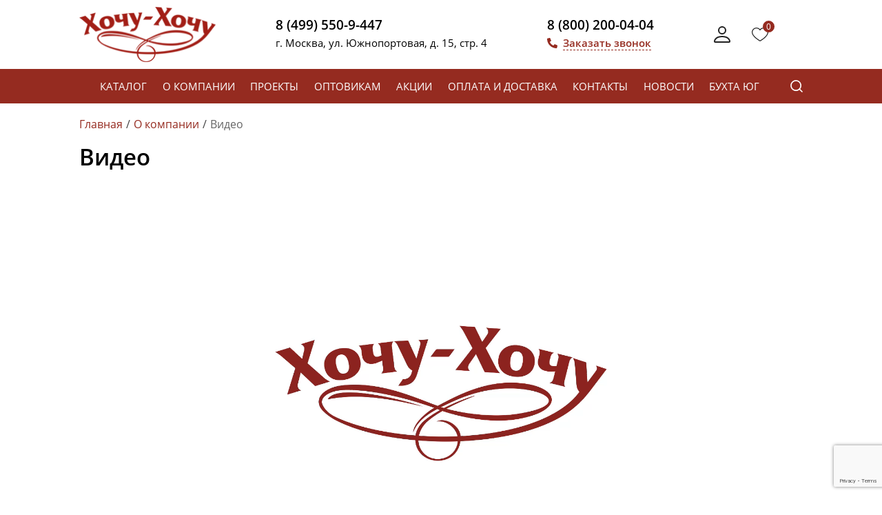

--- FILE ---
content_type: text/html; charset=UTF-8
request_url: https://xochy-xochy.com/about/video/
body_size: 12935
content:


<!doctype html>
<html lang="ru">
<head itemscope itemtype="http://schema.org/WPHeader">
    <title itemprop="headline" >Видео компании Хочу-Хочу</title>

    <meta http-equiv="Content-Type" content="text/html; charset=UTF-8" />
<meta name="description" content="⭐⭐⭐⭐⭐ Видео - Модная Кондитерка «ХОЧУ-ХОЧУ»  ⚡ Доставка по всей России. ⚡ Наш телефон в Москве: 8-800-200-04-04" />
<link href="/bitrix/js/intranet/intranet-common.css?166385066566709" type="text/css"  rel="stylesheet" />
<link href="/local/templates/hochu/template_styles.css?1738136847289860" type="text/css"  data-template-style="true"  rel="stylesheet" />
<link href="/local/templates/hochu/ux/css/style.min.css?167940244356156" type="text/css"  data-template-style="true"  rel="stylesheet" />
<link href="/local/templates/hochu/ux/css/custom.css?1719585813606" type="text/css"  data-template-style="true"  rel="stylesheet" />
<script>if(!window.BX)window.BX={};if(!window.BX.message)window.BX.message=function(mess){if(typeof mess==='object'){for(let i in mess) {BX.message[i]=mess[i];} return true;}};</script>
<script>(window.BX||top.BX).message({"JS_CORE_LOADING":"Загрузка...","JS_CORE_NO_DATA":"- Нет данных -","JS_CORE_WINDOW_CLOSE":"Закрыть","JS_CORE_WINDOW_EXPAND":"Развернуть","JS_CORE_WINDOW_NARROW":"Свернуть в окно","JS_CORE_WINDOW_SAVE":"Сохранить","JS_CORE_WINDOW_CANCEL":"Отменить","JS_CORE_WINDOW_CONTINUE":"Продолжить","JS_CORE_H":"ч","JS_CORE_M":"м","JS_CORE_S":"с","JSADM_AI_HIDE_EXTRA":"Скрыть лишние","JSADM_AI_ALL_NOTIF":"Показать все","JSADM_AUTH_REQ":"Требуется авторизация!","JS_CORE_WINDOW_AUTH":"Войти","JS_CORE_IMAGE_FULL":"Полный размер"});</script>

<script src="/bitrix/js/main/core/core.js?1750955351512406"></script>

<script>BX.Runtime.registerExtension({"name":"main.core","namespace":"BX","loaded":true});</script>
<script>BX.setJSList(["\/bitrix\/js\/main\/core\/core_ajax.js","\/bitrix\/js\/main\/core\/core_promise.js","\/bitrix\/js\/main\/polyfill\/promise\/js\/promise.js","\/bitrix\/js\/main\/loadext\/loadext.js","\/bitrix\/js\/main\/loadext\/extension.js","\/bitrix\/js\/main\/polyfill\/promise\/js\/promise.js","\/bitrix\/js\/main\/polyfill\/find\/js\/find.js","\/bitrix\/js\/main\/polyfill\/includes\/js\/includes.js","\/bitrix\/js\/main\/polyfill\/matches\/js\/matches.js","\/bitrix\/js\/ui\/polyfill\/closest\/js\/closest.js","\/bitrix\/js\/main\/polyfill\/fill\/main.polyfill.fill.js","\/bitrix\/js\/main\/polyfill\/find\/js\/find.js","\/bitrix\/js\/main\/polyfill\/matches\/js\/matches.js","\/bitrix\/js\/main\/polyfill\/core\/dist\/polyfill.bundle.js","\/bitrix\/js\/main\/core\/core.js","\/bitrix\/js\/main\/polyfill\/intersectionobserver\/js\/intersectionobserver.js","\/bitrix\/js\/main\/lazyload\/dist\/lazyload.bundle.js","\/bitrix\/js\/main\/polyfill\/core\/dist\/polyfill.bundle.js","\/bitrix\/js\/main\/parambag\/dist\/parambag.bundle.js"]);
</script>
<script>BX.Runtime.registerExtension({"name":"pull.protobuf","namespace":"BX","loaded":true});</script>
<script>BX.Runtime.registerExtension({"name":"rest.client","namespace":"window","loaded":true});</script>
<script>(window.BX||top.BX).message({"pull_server_enabled":"Y","pull_config_timestamp":1750954972,"shared_worker_allowed":"Y","pull_guest_mode":"N","pull_guest_user_id":0,"pull_worker_mtime":1750954970});(window.BX||top.BX).message({"PULL_OLD_REVISION":"Для продолжения корректной работы с сайтом необходимо перезагрузить страницу."});</script>
<script>BX.Runtime.registerExtension({"name":"pull.client","namespace":"BX","loaded":true});</script>
<script>BX.Runtime.registerExtension({"name":"pull","namespace":"window","loaded":true});</script>
<script>(window.BX||top.BX).message({"LANGUAGE_ID":"ru","FORMAT_DATE":"DD.MM.YYYY","FORMAT_DATETIME":"DD.MM.YYYY HH:MI:SS","COOKIE_PREFIX":"BITRIX_SM","SERVER_TZ_OFFSET":"10800","UTF_MODE":"Y","SITE_ID":"s1","SITE_DIR":"\/","USER_ID":"","SERVER_TIME":1770056397,"USER_TZ_OFFSET":0,"USER_TZ_AUTO":"Y","bitrix_sessid":"0cb234f8dce8dda95e1d9217fac26f00"});</script>


<script src="/bitrix/js/pull/protobuf/protobuf.js?1640263142274055"></script>
<script src="/bitrix/js/pull/protobuf/model.js?164026314270928"></script>
<script src="/bitrix/js/rest/client/rest.client.js?164026314217414"></script>
<script src="/bitrix/js/pull/client/pull.client.js?175095497183861"></script>
<script src="https://ajax.googleapis.com/ajax/libs/jquery/2.0.3/jquery.min.js"></script>
<script>if (Intl && Intl.DateTimeFormat) document.cookie="BITRIX_SM_TZ="+Intl.DateTimeFormat().resolvedOptions().timeZone+"; path=/; expires=Mon, 01 Feb 2027 00:00:00 +0300";</script>
<script>
					(function () {
						"use strict";

						var counter = function ()
						{
							var cookie = (function (name) {
								var parts = ("; " + document.cookie).split("; " + name + "=");
								if (parts.length == 2) {
									try {return JSON.parse(decodeURIComponent(parts.pop().split(";").shift()));}
									catch (e) {}
								}
							})("BITRIX_CONVERSION_CONTEXT_s1");

							if (cookie && cookie.EXPIRE >= BX.message("SERVER_TIME"))
								return;

							var request = new XMLHttpRequest();
							request.open("POST", "/bitrix/tools/conversion/ajax_counter.php", true);
							request.setRequestHeader("Content-type", "application/x-www-form-urlencoded");
							request.send(
								"SITE_ID="+encodeURIComponent("s1")+
								"&sessid="+encodeURIComponent(BX.bitrix_sessid())+
								"&HTTP_REFERER="+encodeURIComponent(document.referrer)
							);
						};

						if (window.frameRequestStart === true)
							BX.addCustomEvent("onFrameDataReceived", counter);
						else
							BX.ready(counter);
					})();
				</script>



<script src="/local/templates/hochu/ux/js/polyfill.min.js?164026316116735"></script>
<script src="/local/templates/hochu/ux/js/vendor.min.js?1640263161134788"></script>
<script src="/local/templates/hochu/ux/js/script.js?171958530073063"></script>

    <meta http-equiv="Content-Type" content="text/html; charset=UTF-8"/>
    <meta name="viewport" content="width=device-width,initial-scale=1">
    <!--[if IE]>
    <link href='/local/templates/hochu/favicon.ico' type='image/x-icon' rel='shortcut icon'/><![endif]-->
    <link href='/local/templates/hochu/favicon.ico' type='image/vnd.microsoft.icon' rel='icon'/>
    <script>
window.langItems = {"form":{"sendcomplete":"Спасибо, ваше сообщение отправлено.","senderror":"Не удалось отправить сообщение. Попробуйте сделать это через свой почтовый клиент.","captchaerror":"Похоже, Вы - робот. Попробуйте ещё раз.","fromsite":"Сообщение с сайта","mandatory":"<sup style=\"color:#f00;\">*<\/sup> - поля, обязательные для заполнения.","required":"поля, обязательные для заполнения.","invalidFields":"Неверно заполнены поля","privacyPolicy1":"Я прочитал(а) и согласен(а) с","privacyPolicy2":"Политикой конфиденциальности","privacyPolicyFailed":"Вам необходимо прочитать и согласиться с политикой конфиденциальности","chooseValue":"Пожалуйста, выберите значение","fileNotSet":"Файл не выбран","fileChooseBtn":"Выбрать","del":"Удалить","fileOnlyImages":"Поддерживается загрузка только изображений!","fileMaxSize":"Максимальный размер загружаемого файла - !size!","fileLoadMore":"Загрузить еще файл","fileLoad":"Загрузить","fileSizeLessMb":"Файл должен быть размером менее !size! Мб!","fileToLoad":"Пожалуйста, загрузите файл","ratingOf":"из","notLoadedYet":"Пожалуйста, дождитесь окончания загрузки данных","notSet":"не выбрано"}}
function almaOnLoad(f) {
        if (window.loaded) {
          f();
          return;
        }
        if (!window.loadEvents) window.loadEvents = [];
        window.loadEvents.push(f);
      }</script>

<meta name="yandex-verification" content="41766d3668ab4616" />
<meta name="google-site-verification" content="Oym_UKCeK09F6_jIUH7g8rcRShadluWAbCgFTlNJ7WE" />
<!-- Global site tag (gtag.js) - Google Analytics -->
<script async src="https://www.googletagmanager.com/gtag/js?id=G-LPFSY9TQNQ"></script>
<script>
  window.dataLayer = window.dataLayer || [];
  function gtag(){dataLayer.push(arguments);}
  gtag('js', new Date());

  gtag('config', 'G-LPFSY9TQNQ');
</script>

    <!-- <script type="application/ld+json">
    {
      "@context": "https://schema.org",
      "@type": "Organization",
      "url": "https://xochy-xochy.com/",
      "logo": "https://xochy-xochy.com/local/templates/hochu/pics/logo.png"
    }
    </script> -->

    <script type="application/ld+json"> {
        "@context": "http://schema.org",
        "@type": "WebSite",
        "url": "https://xochy-xochy.com",
        "potentialAction": {
        "@type": "SearchAction",
        "target": "https://xochy-xochy.com/search/?q={search_term_string}",
        "query-input": "required name=search_term_string"
        }
    } </script>

<meta property="og:locale" content="ru_RU"/>
<meta property="og:type" content="website"/>
<meta property="og:site_name" content='ООО «Модная кондитерка»'/>
<meta property="og:title" content="" />
<meta property="og:description" content="" />
<meta property="og:url" content="https://xochy-xochy.com/" />
<meta property="og:image" content="https://xochy-xochy.com/local/templates/hochu/pics/logo.png" />
<meta property="og:image:secure_url" content="https://xochy-xochy.com/local/templates/hochu/pics/logo.png" />

    <script src="https://www.google.com/recaptcha/api.js?render=6LcQBxMaAAAAAAUAhOQXMZ0YFuXwstdk9uSNE4e5"></script>
    <script>BX.CAPTCHA_KEY = '6LcQBxMaAAAAAAUAhOQXMZ0YFuXwstdk9uSNE4e5';</script>

<!-- Yandex.Metrika counter -->
<script type="text/javascript" >
   (function(m,e,t,r,i,k,a){m[i]=m[i]||function(){(m[i].a=m[i].a||[]).push(arguments)};
   m[i].l=1*new Date();k=e.createElement(t),a=e.getElementsByTagName(t)[0],k.async=1,k.src=r,a.parentNode.insertBefore(k,a)})
   (window, document, "script", "https://mc.yandex.ru/metrika/tag.js", "ym");

   ym(71126272, "init", {
        clickmap:true,
        trackLinks:true,
        accurateTrackBounce:true,
        webvisor:true,
        ecommerce:"dataLayer"
   });
</script>
<noscript><div><img src="https://mc.yandex.ru/watch/71126272" style="position:absolute; left:-9999px;" alt="" /></div></noscript>
<!-- /Yandex.Metrika counter -->


<script type="application/ld+json"> {
    "@context": "https://schema.org",
    "@type": "WebSite",
    "url": "https://xochy-xochy.com/",
    "potentialAction": {
    "@type": "SearchAction",
    "target": "https://xochy-xochy.com/search/?q={search_term_string}",
    "query-input": "required name=search_term_string"
    }
} </script>

</head>
<body>
	<div class="main_bg hf">
    <div class="main_mid">

        
<header class="header panel-ux" data-js="header">  <div class="body">
    <div class="wrapper row-ux">
      <div class="column-ux organization">
        <a href="/" class="logo"></a>
      </div>
      <div class="column-ux address">
        <div class="block phone secondary">
          
<a href="tel:+74995509447"
  class="link phone">8 (499) 550-9-447</a>
        </div>

        
<div class="caption address">г. Москва, ул. Южнопортовая, д. 15, стр. 4</div>
      </div>
      <div class="column-ux contact">
        
<div class="block phone primary">
  
<a href="tel:+78002000404" class="link phone">8 (800) 200-04-04</a>
</div>

        <div class="block callback">
          
<a role="button" class="link callback" data-js="link-callback">
  <span>Заказать звонок</span>
</a>
        </div>
      </div>
      <div class="column-ux callback">
        
<a role="button" class="link callback" data-js="link-callback">
  <span>Заказать звонок</span>
</a>
      </div>
      <div class="column-ux misc row-ux">
        <button type="button" class="button-ux callback" data-js="button-callback"></button>


        <a href="/account/" class="link auth"
          title="Вход/регистрация"></a>
<div class="header_wish" >
  <div class="cart small" data-js="cart-inner" data-url="/favorite/" data-ajax-url="/local/templates/hochu/ux/php/templates/cart.php?type=small">
    <div class="cart brief">
      <a href="/favorite/" class="button-ux cart wish">
        <div class="count">0</div>
      </a>
    </div>
  </div>
</div>
                </div>
    </div>
  </div>
  <div class="bottom">
    <div class="wrapper row-ux">

      
  <button type="button" class="button-ux catalog menu-ux"
    data-js="button-menu">Меню</button>

<nav class="menu-ux multilevel header dropdown equidistant" data-js="menu-header"><ul class="level-1" data-level="1"><li class="parent"><span><a href="/catalog/">Каталог</a></span><ul class="level-2 sublist" data-level="2"><li class="parent"><img src="/upload/iblock/b5b/b5bf02908bea4a8e23d7b6578d859025.png" alt="Вафли"><span><a href="/catalog/vafli/">Вафли</a></span><ul class="level-3 sublist" data-level="3"><li><span><a href="/catalog/vafli/trubochki/">Вафли трубочки</a></span></li><li><span><a href="/catalog/vafli/venskie/">Венские</a></span></li><li><span><a href="/catalog/vafli/shokoladnye/">Шоколадные</a></span></li></ul></li><li class="parent"><img src="/upload/iblock/c47/q74v9lao0ctd83fzckgtviwg7prqkl7o/cook_6478607.png" alt="Замороженные десерты оптом"><span><a href="/catalog/zamorozhennye-deserty/">Замороженные десерты оптом</a></span><ul class="level-3 sublist" data-level="3"><li><span><a href="/catalog/zamorozhennye-deserty/maffiny/">Замороженные маффины оптом</a></span></li><li><span><a href="/catalog/zamorozhennye-deserty/pirozhnye/">Замороженные пирожные оптом</a></span></li><li><span><a href="/catalog/zamorozhennye-deserty/sloyki/">Замороженные слойки оптом</a></span></li></ul></li><li class="parent"><img src="/upload/iblock/872/872caabac02e574192b0344183064b22.png" alt="Кексы"><span><a href="/catalog/keksy/">Кексы</a></span><ul class="level-3 sublist" data-level="3"><li><span><a href="/catalog/keksy/mini/">Мини</a></span></li><li><span><a href="/catalog/keksy/s-nachinkoj/">С начинкой</a></span></li><li><span><a href="/catalog/keksy/tvorozhnye/">Творожные</a></span></li><li><span><a href="/catalog/keksy/shokoladnye/">Шоколадные</a></span></li></ul></li><li><img src="/upload/iblock/457/457f0a100015f9f3fd5c75b7ad4b1d70.png" alt="Куличи"><span><a href="/catalog/kulichi/">Куличи</a></span></li><li><img src="/upload/iblock/31e/31e951c2db96e207ad07e9fb65e6bb63.png" alt="Мармелад"><span><a href="/catalog/marmelad/">Мармелад</a></span></li><li class="muffins parent"><img src="/upload/iblock/1eb/1eb532279bbf61ef6edccfa6e2e0f571.png" alt="Маффины"><span><a href="/catalog/maffiny/">Маффины</a></span><ul class="level-3 sublist" data-level="3"><li><span><a href="/catalog/maffiny/shokoladnye/">Шоколадные</a></span></li></ul></li><li class="parent"><img src="/upload/iblock/355/355c39a09a5f2308e41f77aa630fc2a6.png" alt="Печенья"><span><a href="/catalog/pechenye/">Печенья</a></span><ul class="level-3 sublist" data-level="3"><li><span><a href="/catalog/pechenye/pesochnoe/">Песочное</a></span></li><li><span><a href="/catalog/pechenye/shokoladnoe/">Шоколадное</a></span></li></ul></li><li><img src="/upload/iblock/bc3/bc3ff517a9a481d9926d388449375c65.png" alt="Пироги"><span><a href="/catalog/pirogi/">Пироги</a></span></li><li class="parent"><img src="/upload/iblock/646/646fc6747dfe43bf13707bb2bf2707da.png" alt="Пирожные"><span><a href="/catalog/pirozhnye/">Пирожные</a></span><ul class="level-3 sublist" data-level="3"><li><span><a href="/catalog/pirozhnye/biskvitnye/">Бисквитные пирожные</a></span></li><li><span><a href="/catalog/pirozhnye/medovye/">Медовые</a></span></li><li><span><a href="/catalog/pirozhnye/figurnye/">Фигурные</a></span></li><li><span><a href="/catalog/pirozhnye/shokoladnye/">Шоколадные</a></span></li></ul></li><li class="parent"><img src="/upload/iblock/ee7/ee71355ea2c4b070460f3dbceb65e75e.png" alt="Постные десерты"><span><a href="/catalog/postnye-deserty/">Постные десерты</a></span><ul class="level-3 sublist" data-level="3"><li><span><a href="/catalog/postnye-deserty/pechenye/">Печенье</a></span></li></ul></li><li><img src="/upload/iblock/a9b/a9bc12e67e57ba9d747219b61fb34462.png" alt="Профитроли"><span><a href="/catalog/profitroli/">Профитроли</a></span></li><li><img src="/upload/iblock/313/313ebd45ec910a4527f1cb8f5f9e3d75.png" alt="Слойки"><span><a href="/catalog/sloyki/">Слойки</a></span></li><li class="hidden"><img src="/upload/iblock/a9b/a9bc12e67e57ba9d747219b61fb34462.png" alt="Эклеры"><span><a href="/catalog/eklery/">Эклеры</a></span></li><li class="hidden parent"><img src="/upload/iblock/c47/q74v9lao0ctd83fzckgtviwg7prqkl7o/cook_6478607.png" alt="Подбор по начинкам"><span><a href="/catalog/nachinki/">Подбор по начинкам</a></span><ul class="level-3 sublist" data-level="3"><li><span><a href="/catalog/nachinki/abricos/">Абрикосовая</a></span></li><li><span><a href="/catalog/nachinki/apelsin/">Апельсиновая</a></span></li><li><span><a href="/catalog/nachinki/arahis/">Арахис</a></span></li><li><span><a href="/catalog/nachinki/vanilnyj-krem/">Ванильный крем</a></span></li><li><span><a href="/catalog/nachinki/sguschenka/">Вареная сгущенка</a></span></li><li><span><a href="/catalog/nachinki/vishnya/">Вишневая</a></span></li><li><span><a href="/catalog/nachinki/grusha/">Грушевая</a></span></li><li><span><a href="/catalog/nachinki/karamel/">Карамель</a></span></li><li><span><a href="/catalog/nachinki/klubnika/">Клубничная</a></span></li><li><span><a href="/catalog/nachinki/kunzhut/">Кунжут</a></span></li><li><span><a href="/catalog/nachinki/limon/">Лимонная</a></span></li><li><span><a href="/catalog/nachinki/malina/">Малиновая</a></span></li><li><span><a href="/catalog/nachinki/mango/">Манговая</a></span></li><li><span><a href="/catalog/nachinki/plombir/">Пломбир</a></span></li><li><span><a href="/catalog/nachinki/izum/">С изюмом</a></span></li><li><span><a href="/catalog/nachinki/slivochnyj-krem/">Сливочный крем</a></span></li><li><span><a href="/catalog/nachinki/tvorog/">Творог</a></span></li><li><span><a href="/catalog/nachinki/assorty/">Фруктовое ассорти</a></span></li><li><span><a href="/catalog/nachinki/cucaty/">Цукаты</a></span></li><li><span><a href="/catalog/nachinki/chernika/">Черничная</a></span></li><li><span><a href="/catalog/nachinki/shokolad/">Шоколад</a></span></li><li><span><a href="/catalog/nachinki/yabloko/">Яблочная</a></span></li></ul></li></ul></li><li class="parent chain"><span><a href="/about/">О компании</a></span><ul class="level-2 sublist" data-level="2"><li><span><a href="/about/rekvizity/">Наши реквизиты</a></span></li><li><span><a href="/about/proizvodstvo/">Производство</a></span></li><li><span><a href="/about/partneri/">Партнеры</a></span></li><li><span><a href="/about/klienti/">Клиенты</a></span></li><li><span><a href="/about/sertifikaty/">Сертификаты, лицензии, декларации</a></span></li><li><span><a href="/about/foto/">Фотогалерея</a></span></li><li class="current"><span><a href="/about/video/" class="current">Видео</a></span></li><li><span><a href="/about/otzivy/">Отзывы</a></span></li><li><span><a href="/about/stati/">Статьи</a></span></li></ul></li><li class="parent"><span><a href="/proekty/">Проекты</a></span><ul class="level-2 sublist" data-level="2"><li><span><a href="https://xochy-xochy.com/proekty/sobstvennaya-torgovaya-marka/">Собственная торговая марка</a></span></li><li><span><a href="https://xochy-xochy.com/proekty/produktsiya-dlya-sotsialnogo-pitaniya/">Продукция для социального питания</a></span></li><li><span><a href="https://xochy-xochy.com/proekty/produktsiya-dlya-torgovykh-avtomatov/">Продукция для торговых автоматов</a></span></li><li><span><a href="/proekty/office/" target="_blank">Офис</a></span></li><li><span><a href="/proekty/flow-pack/" target="_blank">Флоу-пак</a></span></li><li><span><a href="/proekty/freezing/" target="_blank">Заморозка</a></span></li><li><span><a href="https://buxtasshop.xochy-xochy.com/" target="_blank">Магазин №1</a></span></li><li><span><a href="https://buxtasopt.xochy-xochy.com/" target="_blank">Опт Бухта юг</a></span></li><li><span><a href="https://buxtasfresh.xochy-xochy.com/" target="_blank">Свежие овощи и фрукты</a></span></li></ul></li><li class="parent"><span><a href="/optovikam/">Оптовикам</a></span><ul class="level-2 sublist" data-level="2"><li><span><a href="https://projects.xochy-xochy.com/package" target="_blank">Упаковка</a></span></li><li><span><a href="/optovikam/usloviya/">Условия</a></span></li><li><span><a href="/about/vozvrat/">Возврат и обмен</a></span></li><li><span><a href="/optovikam/price/">Прайс-лист</a></span></li></ul></li><li><span><a href="/akcii/">Акции</a></span></li><li><span><a href="/dostavka-oplata-vozvrat/">Оплата и доставка</a></span></li><li><span><a href="/contacts/">Контакты</a></span></li><li><span><a href="/news/">Новости</a></span></li><li class="parent"><span><a href="/bukhta-yug/">Бухта Юг</a></span><ul class="level-2 sublist" data-level="2"><li><span><a href="https://buxtasshop.xochy-xochy.com/" target="_blank">Фирменный магазин №1</a></span></li><li><span><a href="https://buxtasopt.xochy-xochy.com/" target="_blank">Кондитерский опт для розницы</a></span></li><li><span><a href="https://buxtasfresh.xochy-xochy.com/" target="_blank">Свежие овощи и фрукты</a></span></li></ul></li></ul></nav>
      
<div class="block phone primary">
  
<a href="tel:+78002000404" class="link phone">8 (800) 200-04-04</a>
</div>

      
<button type="button" class="button-ux magnifier default search" data-js="button-search"></button>

<div class="overlay animated" data-js="overlay-search">
  <form action="/search/" class="searchbar" data-js="searchbar">
    <input name="q"
      type="text"
      value=""
      placeholder="Поиск по сайту&hellip;"
      maxlength="50"
      class="input"
      data-js="searchbar-input">
    <input type="submit" value="" class="button-ux magnifier alt submit">
    <button type="button" class="button-ux icon cross default close" data-js="button-close-search"></button>
  </form>
</div>

    </div>
  </div>
</header>

        
                    <div class="main_middle">
                <div class="wrapper main-ux">
                    <nav class="breadcrumbs" data-js="breadcrumbs" itemscope itemtype="https://schema.org/BreadcrumbList""><ul class="level-1" data-level="1"><li itemprop="itemListElement" itemscope itemtype="https://schema.org/ListItem"><span itemprop="name" ><a itemprop="item"  href="/">Главная</a></span></li><li itemprop="itemListElement" itemscope itemtype="https://schema.org/ListItem"><span itemprop="name" ><a itemprop="item"  href="/about/">О компании</a></span></li><li itemprop="itemListElement" itemscope itemtype="https://schema.org/ListItem"><span itemprop="name" ><a itemprop="item"  role="button">Видео</a></span></li></ul></nav>
                    <main>

                                                                                                                            <h1 class="heading h1">Видео</h1>
                                                                                
<video controls>
 <source width="100%" height="600" controls="controls" src="../Презентация_итоговый.mp4">
</video>

<video controls>
 <source width="100%" height="600" controls="controls" src="Продэкспо2021.mp4">
</video>


    </main>
    </div>
    </div>
    </div>









<div class="form-ux full questions" data-js="form-questions">

  
      <div class="wrapper">
  
    <div class="stage init" data-stage="init">
      <form name="SIMPLE_FORM_10" action="/about/video/" method="POST" enctype="multipart/form-data"><input type="hidden" name="sessid" id="sessid" value="0cb234f8dce8dda95e1d9217fac26f00" /><input type="hidden" name="WEB_FORM_ID" value="10" />        <div class="heading main-ux">Мы готовы ответить на любые ваши вопросы</div>

        
                  <div class="fields">

                                          <div class="column-ux left"><div class="field name"><input name="form_text_35" type="text" placeholder="Ваше имя *" autocomplete="off" required class="input" data-name="name"></div><div class="field contact"><input name="form_text_36" type="text" placeholder="Телефон или e-mail *" autocomplete="off" required class="input" data-name="contact"></div></div>
                              <div class="column-ux right"><div class="field message"><textarea name="form_textarea_37" placeholder="Сообщение *" autocomplete="off" required class="textarea" data-name="message"></textarea></div></div>
                          
          </div>
        
        <div class="summary">

                      <div class="caption privacy">Соглашаюсь с <a href="/privacy-policy/">политикой <br>
конфиденциальности</a></div>
            <input name="web_form_submit" type="submit" value="Отправить"
              class="button-ux main-ux transparent default">
          
        </div>
        <input type="hidden" name="recaptcha-token" value="">
      </form>    </div> <!-- end stage init -->

          <div class="stage success" data-stage="success">
        <div class="heading main-ux">Спасибо!</div>

        
        <div class="text">
          <p>Мы получили Вашу заявку. <br>Наши специалисты свяжутся с Вами!</p>
        </div>
      </div>
    
      </div> <!-- end wrapper -->
  
</div>

<div data-js="sticky" itemscope itemtype="http://schema.org/WPFooter">
  <footer class="footer panel-ux">
    <div class="body">
      <div class="wrapper row-ux" itemscope itemtype="http://schema.org/SiteNavigationElement">
        <div class="column-ux menu-ux main-ux">
          

<nav class="menu-ux footer site" data-js="menu-footer-site"><ul class="level-1" data-level="1"><li><span><a itemprop="url" href="/about/">О компании</a></span></li><li><span><a itemprop="url" href="/about/rekvizity/">Наши реквизиты</a></span></li><li><span><a itemprop="url" href="/optovikam/">Оптовикам</a></span></li><li><span><a itemprop="url" href="/catalog/">Каталог</a></span></li><li><span><a itemprop="url" href="/news/">Новости</a></span></li><li><span><a itemprop="url" href="/about/partneri/">Партнеры</a></span></li><li><span><a itemprop="url" href="/about/klienti/">Клиенты</a></span></li><li><span><a itemprop="url" href="/contacts/">Контакты</a></span></li><li><span><a itemprop="url" href="/dostavka-oplata-vozvrat/">Доставка, оплата, возврат</a></span></li><li><span><a itemprop="url" href="/about/otzivy/">Отзывы</a></span></li><li><span><a itemprop="url" href="/proekty/">Проекты</a></span></li></ul></nav>        </div>
        <div class="column-ux menu-ux">
          

<nav class="menu-ux footer catalog" data-js="menu-footer-catalog"><ul class="level-1" data-level="1"><li><span><a itemprop="url" href="/catalog/vafli/">Вафли</a></span></li><li><span><a itemprop="url" href="/catalog/zamorozhennye-deserty/">Замороженные десерты оптом</a></span></li><li><span><a itemprop="url" href="/catalog/keksy/">Кексы</a></span></li><li><span><a itemprop="url" href="/catalog/kulichi/">Куличи</a></span></li><li><span><a itemprop="url" href="/catalog/marmelad/">Мармелад</a></span></li><li><span><a itemprop="url" href="/catalog/maffiny/">Маффины</a></span></li><li><span><a itemprop="url" href="/catalog/pechenye/">Печенья</a></span></li><li><span><a itemprop="url" href="/catalog/pirogi/">Пироги</a></span></li><li><span><a itemprop="url" href="/catalog/pirozhnye/">Пирожные</a></span></li><li><span><a itemprop="url" href="/catalog/postnye-deserty/">Постные десерты</a></span></li><li><span><a itemprop="url" href="/catalog/profitroli/">Профитроли</a></span></li><li><span><a itemprop="url" href="/catalog/sloyki/">Слойки</a></span></li><li class="hidden"><span><a itemprop="url" href="/catalog/eklery/">Эклеры</a></span></li><li><span><a itemprop="url" href="/catalog/nachinki/">Подбор по начинкам</a></span></li></ul></nav>        </div>
        <div class="column-ux menu-ux">
          

<nav class="menu-ux footer sitemap" data-js="menu-footer-sitemap"><ul class="level-1" data-level="1"><li><span><a href="/sitemap/">Карта сайта</a></span></li></ul></nav>          <!-- <a style="margin-top: 10px;" href="https://yandex.ru/maps/org/modnaya_konditerka_khochu_khochu/220389604729/?add-review=true&display-text=модная кондитерка хочу хочу&ll=37.706006,55.710558&mode=search&sctx=ZAAAAAgBEAAaKAoSCYnQCDauz0JAEabtX1lp4EtAEhIJAAAAAICN/z8RAL0Nq4Y/5D8iBgABAgMEBSgKOABAAUgBagJydZ0BzcxMPaABAKgBAL0Bp7I34cIBBvn6+YG1BuoBAPIBAPgBAIICM9C80L7QtNC90LDRjyDQutC+0L3QtNC40YLQtdGA0LrQsCDRhdC+0YfRgyDRhdC+0YfRg4oCAJICAA==&sll=37.706006,55.710558&sspn=0.493011,0.158361&text=модная кондитерка хочу хочу&z=12"><img src="/images/yandex_icon.png"></a> -->
           <iframe src="https://yandex.ru/sprav/widget/rating-badge/220389604729" width="150" height="50" frameborder="0"></iframe>
        </div>
        <div class="column-ux contact">
          <div class="contact address">
            
<div class="caption address">г. Москва, ул. Южнопортовая, д. 15, стр. 4</div>
          </div>
          <div class="contact email">
            <a href="mailto:post@xochy-xochy.com">post@xochy-xochy.com</a>
          </div>
          <div class="contact phone primary">
            
<a href="tel:+78002000404" class="link phone">8 (800) 200-04-04</a>

            <div class="caption note">(Звонок бесплатный по России)</div>
          </div>
          <div class="contact phone secondary">
            
<a href="tel:+74995509447"
  class="link phone">8 (499) 550-9-447</a>

            <div class="caption note">(Для Москвы)</div>
          </div>
          <div class="contact phone portable">
            <a href="tel:+79255460101"
              class="link phone">+7 (925) 546-01-01</a>
            <div class="caption note">(Моб., СМС, Viber, WhatApp)</div>
          </div>
          <button type="button" class="button-ux main-ux transparent default callback"
            data-js="button-callback">Заказать звонок</button>
        </div>
      </div>
    </div>
    <div class="bottom">
      <div class="wrapper row-ux">
        <div class="column-ux captions"  style="margin-right:20px">
          <span class="caption copyright">&copy; &laquo;Модная кондитерка&raquo; все права защищены</span>
          <span class="separator">|</span><br>
          <a href="/privacy-policy/">Политика конфиденциальности</a>
        </div>

       <meta itemprop="copyrightYear" content="2021">
       <meta itemprop="copyrightHolder" content="&copy; &laquo;Модная кондитерка&raquo; все права защищены">

        <div style="margin-right:20px;">
          <p class="caption copyright">ОГРН 1147746385775</p>
          <p class="caption copyright">ИНН 7723904868</p>
        </div>

        <div class="column-ux social">
          

<nav class="menu-ux footer social" data-js="menu-footer-social"><ul class="level-1" data-level="1"><li><span><a href="https://t.me/xochyxochy" rel="nofollow" class="telegram"><div></div></a></span></li><li><span><a href="https://www.youtube.com/channel/UCKuxdhAcEs9VtBMNhaoFCnA" rel="nofollow" class="youtube"><div></div></a></span></li></ul></nav>        </div>
      </div>
    </div>
  </footer>
</div>

<button type="button" class="button-ux top" data-js="button-top"></button>

<div class="overlay" data-js="overlay-modal">

  
<div class="form-ux modal-ux callback" data-js="modal-callback">

      <button type="button" class="button-ux icon cross alt close" data-js="button-close"></button>
  
  
    <div class="stage init" data-stage="init">
      <form name="SIMPLE_FORM_1" action="/about/video/" method="POST" enctype="multipart/form-data"><input type="hidden" name="sessid" id="sessid_1" value="0cb234f8dce8dda95e1d9217fac26f00" /><input type="hidden" name="WEB_FORM_ID" value="1" />        <div class="heading main-ux">Заказать звонок</div>

                  <div class="separator"></div>

          
                      <div class="text">
              <p>Оставьте Ваши данные и наш менеджер свяжется с Вами</p>
            </div>
          
        
                  <div class="fields">

                          <div class="field name"><input name="form_text_1" type="text" placeholder="Ваше имя" autocomplete="off" class="input" data-name="name"></div><div class="field phone"><input name="form_text_2" type="text" placeholder="Телефон *" autocomplete="off" required class="input" data-name="phone"></div>            
          </div>
        
        <div class="summary">

                      <div class="caption privacy">Соглашаюсь с <a href="/privacy-policy/">политикой <br>
конфиденциальности</a></div>
            <input name="web_form_submit" type="submit" value="Жду звонка"
              class="button-ux main-ux solid">
          
        </div>
        <input type="hidden" name="recaptcha-token" value="">
      </form>    </div> <!-- end stage init -->

          <div class="stage success" data-stage="success">
        <div class="heading main-ux">Спасибо!</div>

                  <div class="separator"></div>
        
        <div class="text">
          <p>Мы получили Вашу заявку. <br>Наши специалисты свяжутся с Вами!</p>
        </div>
      </div>
    
  
</div>

  
<div class="form-ux modal-ux application" data-js="modal-application">

      <button type="button" class="button-ux icon cross alt close" data-js="button-close"></button>
  
  
    <div class="stage init" data-stage="init">
      <form name="SIMPLE_FORM_2" action="/about/video/" method="POST" enctype="multipart/form-data"><input type="hidden" name="sessid" id="sessid_2" value="0cb234f8dce8dda95e1d9217fac26f00" /><input type="hidden" name="WEB_FORM_ID" value="2" />        <div class="heading main-ux">Оставить заявку</div>

                  <div class="separator"></div>

          
                      <div class="text">
              <p>Оставьте Ваши данные и наш менеджер свяжется с Вами</p>
            </div>
          
        
                  <div class="fields">

                          <div class="field SIMPLE_QUESTION_530"><input name="form_text_4" type="text" placeholder="Наименование организации или ИП* *" autocomplete="off" required class="input" data-name="SIMPLE_QUESTION_530"></div><div class="field SIMPLE_QUESTION_995"><input name="form_text_5" type="text" placeholder="ИНН" autocomplete="off" class="input" data-name="SIMPLE_QUESTION_995"></div><div class="field SIMPLE_QUESTION_650"><input name="form_text_6" type="text" placeholder="ФИО представителя компании* *" autocomplete="off" required class="input" data-name="SIMPLE_QUESTION_650"></div><div class="field SIMPLE_QUESTION_102"><input name="form_text_7" type="text" placeholder="Город" autocomplete="off" class="input" data-name="SIMPLE_QUESTION_102"></div><div class="field SIMPLE_QUESTION_438"><input name="form_text_8" type="text" placeholder="Телефон* *" autocomplete="off" required class="input" data-name="SIMPLE_QUESTION_438"></div><div class="field SIMPLE_QUESTION_278"><input name="form_email_9" type="email" placeholder="E-mail* *" autocomplete="off" required class="input" data-name="SIMPLE_QUESTION_278"></div><div class="field SIMPLE_QUESTION_103"><textarea name="form_textarea_10" placeholder="Сообщение" autocomplete="off" class="textarea" data-name="SIMPLE_QUESTION_103"></textarea></div>            
          </div>
        
        <div class="summary">

                      <div class="caption privacy">Соглашаюсь с <a href="/privacy-policy/">политикой <br>
конфиденциальности</a></div>
            <input name="web_form_submit" type="submit" value="Отправить"
              class="button-ux main-ux solid">
          
        </div>
        <input type="hidden" name="recaptcha-token" value="">
      </form>    </div> <!-- end stage init -->

          <div class="stage success" data-stage="success">
        <div class="heading main-ux">Спасибо!</div>

                  <div class="separator"></div>
        
        <div class="text">
          <p>Мы получили Вашу заявку. <br>Наши специалисты свяжутся с Вами!</p>
        </div>
      </div>
    
  
</div>

  
<div class="form-ux modal-ux feedback" data-js="modal-feedback">

      <button type="button" class="button-ux icon cross alt close" data-js="button-close"></button>
  
  
    <div class="stage init" data-stage="init">
      <form name="SIMPLE_FORM_3" action="/about/video/" method="POST" enctype="multipart/form-data"><input type="hidden" name="sessid" id="sessid_3" value="0cb234f8dce8dda95e1d9217fac26f00" /><input type="hidden" name="WEB_FORM_ID" value="3" />        <div class="heading main-ux">Обратная связь</div>

                  <div class="separator"></div>

          
                      <div class="text">
              <p>Оставьте Ваши данные и наш менеджер свяжется с Вами</p>
            </div>
          
        
                  <div class="fields">

                          <div class="field SIMPLE_QUESTION_561"><input name="form_text_11" type="text" placeholder="Ваше имя" autocomplete="off" class="input" data-name="SIMPLE_QUESTION_561"></div><div class="field SIMPLE_QUESTION_584"><input name="form_text_12" type="text" placeholder="E-mail *" autocomplete="off" required class="input" data-name="SIMPLE_QUESTION_584"></div><div class="field SIMPLE_QUESTION_390"><input name="form_text_13" type="text" placeholder="Сообщение" autocomplete="off" class="input" data-name="SIMPLE_QUESTION_390"></div>            
          </div>
        
        <div class="summary">

                      <div class="caption privacy">Соглашаюсь с <a href="/privacy-policy/">политикой <br>
конфиденциальности</a></div>
            <input name="web_form_submit" type="submit" value="Сохранить"
              class="button-ux main-ux solid">
          
        </div>
        <input type="hidden" name="recaptcha-token" value="">
      </form>    </div> <!-- end stage init -->

          <div class="stage success" data-stage="success">
        <div class="heading main-ux">Спасибо!</div>

                  <div class="separator"></div>
        
        <div class="text">
          <p>Мы получили Вашу заявку. <br>Наши специалисты свяжутся с Вами!</p>
        </div>
      </div>
    
  
</div>

  
<div class="form-ux modal-ux quickbuy" data-js="modal-quickbuy">

      <button type="button" class="button-ux icon cross alt close" data-js="button-close"></button>
  
  
    <div class="stage init" data-stage="init">
      <form name="SIMPLE_FORM_6" action="/about/video/" method="POST" enctype="multipart/form-data"><input type="hidden" name="sessid" id="sessid_4" value="0cb234f8dce8dda95e1d9217fac26f00" /><input type="hidden" name="WEB_FORM_ID" value="6" />        <div class="heading main-ux">Купить в один клик</div>

                  <div class="separator"></div>

                      <div class="product-info">
              <div class="image">
                <img src="#product-picture" alt="#product-name" data-placeholder>
              </div>
              <div class="title" data-placeholder>#product-name</div>
                            </div>
          
                      <div class="text">
              <p>Оставьте Ваши данные и наш менеджер свяжется с Вами</p>
            </div>
          
        
                  <div class="fields">

                          <div class="field SIMPLE_QUESTION_739"><input name="form_text_21" type="text" placeholder="Ваше имя" autocomplete="off" class="input" data-name="SIMPLE_QUESTION_739"></div><div class="field SIMPLE_QUESTION_352"><input name="form_text_22" type="text" placeholder="Телефон *" autocomplete="off" required class="input" data-name="SIMPLE_QUESTION_352"></div><input name="form_text_24" type="hidden" autocomplete="off" data-name="product-name">            
          </div>
        
        <div class="summary">

                      <div class="caption privacy">Соглашаюсь с <a href="/privacy-policy/">политикой <br>
конфиденциальности</a></div>
            <input name="web_form_submit" type="submit" value="Купить"
              class="button-ux main-ux solid">
          
        </div>
        <input type="hidden" name="recaptcha-token" value="">
      </form>    </div> <!-- end stage init -->

          <div class="stage success" data-stage="success">
        <div class="heading main-ux">Спасибо!</div>

                  <div class="separator"></div>
        
        <div class="text">
          <p>Мы получили Вашу заявку. <br>Наши специалисты свяжутся с Вами!</p>
        </div>
      </div>
    
  
</div>

  
<div class="form-ux modal-ux getoffer" data-js="modal-getoffer">

      <button type="button" class="button-ux icon cross alt close" data-js="button-close"></button>
  
  
    <div class="stage init" data-stage="init">
      <form name="SIMPLE_FORM_13" action="/about/video/" method="POST" enctype="multipart/form-data"><input type="hidden" name="sessid" id="sessid_5" value="0cb234f8dce8dda95e1d9217fac26f00" /><input type="hidden" name="WEB_FORM_ID" value="13" />        <div class="heading main-ux">Узнать стоимость</div>

                  <div class="separator"></div>

                      <div class="product-info">
              <div class="image">
                <img src="#product-picture" alt="#product-name" data-placeholder>
              </div>
              <div class="title" data-placeholder>#product-name</div>
                            </div>
          
                      <div class="text">
              <p>Оставьте Ваши данные и наш менеджер свяжется с Вами</p>
            </div>
          
        
                  <div class="fields">

                          <div class="field SIMPLE_QUESTION_739"><input name="form_text_41" type="text" placeholder="Наименование организации *" autocomplete="off" required class="input" data-name="SIMPLE_QUESTION_739"></div><div class="field SIMPLE_QUESTION_921"><input name="form_text_45" type="text" placeholder="ФИО представителя *" autocomplete="off" required class="input" data-name="SIMPLE_QUESTION_921"></div><div class="field SIMPLE_QUESTION_352"><input name="form_text_42" type="text" placeholder="Телефон *" autocomplete="off" required class="input" data-name="SIMPLE_QUESTION_352"></div><div class="field SIMPLE_QUESTION_884"><input name="form_email_46" type="email" placeholder="E-mail" autocomplete="off" class="input" data-name="SIMPLE_QUESTION_884"></div><div class="field SIMPLE_QUESTION_343"><textarea name="form_textarea_44" placeholder="комментарий" autocomplete="off" class="textarea" data-name="SIMPLE_QUESTION_343"></textarea></div><input name="form_text_43" type="hidden" autocomplete="off" data-name="product-name">            
          </div>
        
        <div class="summary">

                      <div class="caption privacy">Соглашаюсь с <a href="/privacy-policy/">политикой <br>
конфиденциальности</a></div>
            <input name="web_form_submit" type="submit" value="Узнать стоимость"
              class="button-ux main-ux solid">
          
        </div>
        <input type="hidden" name="recaptcha-token" value="">
      </form>    </div> <!-- end stage init -->

          <div class="stage success" data-stage="success">
        <div class="heading main-ux">Спасибо!</div>

                  <div class="separator"></div>
        
        <div class="text">
          <p>Мы получили Вашу заявку. <br>Наши специалисты свяжутся с Вами!</p>
        </div>
      </div>
    
  
</div>

  
<div class="form-ux modal-ux cart" data-js="modal-cart">

      <button type="button" class="button-ux icon cross alt close" data-js="button-close"></button>
  
  
    <div class="stage init" data-stage="init">
      <form name="SIMPLE_FORM_11" action="/about/video/" method="POST" enctype="multipart/form-data"><input type="hidden" name="sessid" id="sessid_6" value="0cb234f8dce8dda95e1d9217fac26f00" /><input type="hidden" name="WEB_FORM_ID" value="11" />        <div class="heading main-ux">Товар добавлен в корзину</div>

                  <div class="separator"></div>

                      <div class="product-info">
              <div class="image">
                <img src="#product-picture" alt="#product-name" data-placeholder>
              </div>
              <div class="title" data-placeholder>#product-name</div>
                            </div>
          
          
        
        
        <div class="summary">

                      <button type="button" class="button-ux main-ux transparent alt"
              data-js="button-close">Продолжить покупки</button>
                          <a class="button-ux main-ux solid checkout">К оформлению</a>
          
        </div>
        <input type="hidden" name="recaptcha-token" value="">
      </form>    </div> <!-- end stage init -->

    
  
</div>

</div>

<div id="menupopup" style="display:none;">
    <div style="width:1000px; max-width:90vw; min-height:400px; padding:50px 20px; box-sizing:border-box">
        <div class="h2_menuPopUp" style="text-align: center;font-weight: bold;">НАША ПРОДУКЦИЯ</div>
        <p style="text-align: center;">
            <img src="/images/1.png" width="320" height="43" caption="false"/></p>
        <div>
            <table style="width: 500px; margin-left: auto; margin-right: auto;" cellpadding="23px 0px 0px 46px">
                <tbody>
                <tr>
                    <td style="padding: 23px 0 0 46px;">
                                                <p style="text-align: left;">
                                                            <img
                                    src="/upload/iblock/b5b/b5bf02908bea4a8e23d7b6578d859025.png" width="30" height="30"
                                    style="vertical-align: middle; margin-right: 5px; margin-left: 5px;"
                                    caption="false"/>
                                                        <a data-rel="" href="/catalog/vafli/">Вафли<br/><br/></a>
                        </p>
                                                                        <p style="text-align: left;">
                                                            <img
                                    src="/upload/iblock/c47/q74v9lao0ctd83fzckgtviwg7prqkl7o/cook_6478607.png" width="30" height="30"
                                    style="vertical-align: middle; margin-right: 5px; margin-left: 5px;"
                                    caption="false"/>
                                                        <a data-rel="" href="/catalog/zamorozhennye-deserty/">Замороженные десерты оптом<br/><br/></a>
                        </p>
                                                                        <p style="text-align: left;">
                                                            <img
                                    src="/upload/iblock/872/872caabac02e574192b0344183064b22.png" width="30" height="30"
                                    style="vertical-align: middle; margin-right: 5px; margin-left: 5px;"
                                    caption="false"/>
                                                        <a data-rel="" href="/catalog/keksy/">Кексы<br/><br/></a>
                        </p>
                                                                        <p style="text-align: left;">
                                                            <img
                                    src="/upload/iblock/457/457f0a100015f9f3fd5c75b7ad4b1d70.png" width="30" height="30"
                                    style="vertical-align: middle; margin-right: 5px; margin-left: 5px;"
                                    caption="false"/>
                                                        <a data-rel="" href="/catalog/kulichi/">Куличи<br/><br/></a>
                        </p>
                                                                        <p style="text-align: left;">
                                                            <img
                                    src="/upload/iblock/31e/31e951c2db96e207ad07e9fb65e6bb63.png" width="30" height="30"
                                    style="vertical-align: middle; margin-right: 5px; margin-left: 5px;"
                                    caption="false"/>
                                                        <a data-rel="" href="/catalog/marmelad/">Мармелад<br/><br/></a>
                        </p>
                                                                        <p style="text-align: left;">
                                                            <img
                                    src="/upload/iblock/1eb/1eb532279bbf61ef6edccfa6e2e0f571.png" width="30" height="30"
                                    style="vertical-align: middle; margin-right: 5px; margin-left: 5px;"
                                    caption="false"/>
                                                        <a data-rel="" href="/catalog/maffiny/">Маффины<br/><br/></a>
                        </p>
                                                                        <p style="text-align: left;">
                                                            <img
                                    src="/upload/iblock/355/355c39a09a5f2308e41f77aa630fc2a6.png" width="30" height="30"
                                    style="vertical-align: middle; margin-right: 5px; margin-left: 5px;"
                                    caption="false"/>
                                                        <a data-rel="" href="/catalog/pechenye/">Печенья<br/><br/></a>
                        </p>
                                            </td>
                    <td style="text-align: left; vertical-align: top; padding: 23px 0 0 46px;">
                                                                        <p style="text-align: left;">
                                                            <img
                                    src="/upload/iblock/bc3/bc3ff517a9a481d9926d388449375c65.png" width="30" height="30"
                                    style="vertical-align: middle; margin-right: 5px; margin-left: 5px;"
                                    caption="false"/>
                                                        <a data-rel="" href="/catalog/pirogi/">Пироги<br/><br/></a>
                        </p>
                                                                        <p style="text-align: left;">
                                                            <img
                                    src="/upload/iblock/646/646fc6747dfe43bf13707bb2bf2707da.png" width="30" height="30"
                                    style="vertical-align: middle; margin-right: 5px; margin-left: 5px;"
                                    caption="false"/>
                                                        <a data-rel="" href="/catalog/pirozhnye/">Пирожные<br/><br/></a>
                        </p>
                                                                        <p style="text-align: left;">
                                                            <img
                                    src="/upload/iblock/ee7/ee71355ea2c4b070460f3dbceb65e75e.png" width="30" height="30"
                                    style="vertical-align: middle; margin-right: 5px; margin-left: 5px;"
                                    caption="false"/>
                                                        <a data-rel="" href="/catalog/postnye-deserty/">Постные десерты<br/><br/></a>
                        </p>
                                                                        <p style="text-align: left;">
                                                            <img
                                    src="/upload/iblock/a9b/a9bc12e67e57ba9d747219b61fb34462.png" width="30" height="30"
                                    style="vertical-align: middle; margin-right: 5px; margin-left: 5px;"
                                    caption="false"/>
                                                        <a data-rel="" href="/catalog/profitroli/">Профитроли<br/><br/></a>
                        </p>
                                                                        <p style="text-align: left;">
                                                            <img
                                    src="/upload/iblock/313/313ebd45ec910a4527f1cb8f5f9e3d75.png" width="30" height="30"
                                    style="vertical-align: middle; margin-right: 5px; margin-left: 5px;"
                                    caption="false"/>
                                                        <a data-rel="" href="/catalog/sloyki/">Слойки<br/><br/></a>
                        </p>
                                                                        <p style="text-align: left;">
                                                            <img
                                    src="/upload/iblock/a9b/a9bc12e67e57ba9d747219b61fb34462.png" width="30" height="30"
                                    style="vertical-align: middle; margin-right: 5px; margin-left: 5px;"
                                    caption="false"/>
                                                        <a data-rel="" href="/catalog/eklery/">Эклеры<br/><br/></a>
                        </p>
                                                                        <p style="text-align: left;">
                                                            <img
                                    src="/upload/iblock/c47/q74v9lao0ctd83fzckgtviwg7prqkl7o/cook_6478607.png" width="30" height="30"
                                    style="vertical-align: middle; margin-right: 5px; margin-left: 5px;"
                                    caption="false"/>
                                                        <a data-rel="" href="/catalog/nachinki/">Подбор по начинкам<br/><br/></a>
                        </p>
                                                                    </td>
                </tr>
                </tbody>
            </table>
        </div>
    </div>
</div>


</div></div>

<style media="screen">
@media screen and (max-width:1023px) {

form[name=SIMPLE_FORM_10] .fields {
    flex-direction: column;
    max-width: 100%;
}

form[name=SIMPLE_FORM_10] .fields .column-ux.left,
form[name=SIMPLE_FORM_10] .fields .column-ux {
    margin: 10px 0;
}

.form-ux.questions .summary {
    width: 100%;
    flex-direction: column;
    align-items: flex-start;
}

.form-ux.questions .summary input {
    align-self: flex-end;
}

.form-ux.questions {
    height: auto;
    padding: 20px 0;
}

.form-ux.questions textarea {
    min-height: 100px;
}

.form-ux.questions .heading {
    max-width: 100%;
}

}
</style>

<script type="text/javascript">
    function add2basket(ID){
      $('#popup').load('/ajax/add2basket.php?ID='+ID, function(){
        reloadHeaderBasket();
        showMessage("Товар добавлен в корзину!", null, "ok");
      });
    }
	function add2basketOneClick(ID){
      $('#popup').load('/ajax/add2basket.php?ID='+ID, function(){
        reloadHeaderBasket();
        //showMessage("Товар добавлен в корзину!", null, "ok");
        window.location.replace('/basket/order/');
      });
    }
    function reloadHeaderBasket(){
      $('#header_basket').load('/ajax/basket.php');
    }
</script>
<div id="popup"></div>
<script>function w(m, v) {return v ? window.langItems[m][v] : window.langItems[m];};</script>
<script src='https://ajax.googleapis.com/ajax/libs/jquery/2.0.3/jquery.min.js'></script>
<script src="/local/templates/hochu/jquery.ui-slider.js"></script>
<script src="/local/templates/hochu/jquery-ui-datepicker.min.js"></script>
<script src='/local/templates/hochu/js.js'></script>
<script src="/bitrix/js/ipol.sdek/jquery.mousewheel.js" type="text/javascript"></script>
<script src="/bitrix/js/ipol.sdek/jquery.jscrollpane.js" type="text/javascript"></script>
<script src='/local/templates/hochu/alma_catalog.js'></script>
<script>$(document).ready(function() {
    ;window.loaded = true;
    if (window.loadEvents) for (var i in window.loadEvents) window.loadEvents[i]();
  });
</script>
<script src="//yastatic.net/share/share.js"></script>

<script type="text/javascript" src="/ds-comf/ds-form/js/dsforms.js"></script>
<script type="text/javascript" src="/d-goals.js"></script>
<script>
                    $(document).ready(function(){
    $('.one-button').dsform({
        formID : 'dsoneclick',
			   config: '{"name" : "'+ $('h1').text() +'"}'
    });

$('.oneclickboi').click(function(){
    console.log ($('h1').text());
    $('#tovvar').val($('h1').text());
});

});
                    </script>
<script type="text/javascript">
	function addFavorite(id){
		$.getJSON('/ajax/favorite.php?action=add&id='+id, function(data){
			$('.header_wish .count').text(data.length);
		});
	}
	function removeFavorite(id){
		$.getJSON('/ajax/favorite.php?action=delete&id='+id, function(data){
			$('.header_wish .count').text(data.length);
		});
	}
	function loadFavorite(){
		$.getJSON('/ajax/favorite.php', function(data){
			$('.header_wish .count').text(data.length);
			for(k in data){
				let id = data[k];
				$('.elem_wish[data-id='+id+']').addClass('active');
				$('.elem_cart_wish[data-id='+id+']').addClass('active');
			}
		});
	}
	$(document).ready(function(){
		$('.elem_wish,.elem_cart_wish').on('click', function(){
			let id = $(this).data('id');
			if(id){
				if($(this).hasClass('active')){
					removeFavorite(id);
				}else{
					addFavorite(id);
				}
				$(this).toggleClass('active');
			}
		})
		loadFavorite();
	});
</script>
<script>adminHotKeyEnable();</script>

<script>
        (function(w,d,u){
                var s=d.createElement('script');s.async=true;s.src=u+'?'+(Date.now()/60000|0);
                var h=d.getElementsByTagName('script')[0];h.parentNode.insertBefore(s,h);
        })(window,document,'https://crm.xochy-xochy.com/upload/crm/site_button/loader_1_rx4c3q.js');
</script>

<script src="/local/templates/hochu/ux/js/custom.js"></script>

</body>
</html>


--- FILE ---
content_type: text/html; charset=utf-8
request_url: https://www.google.com/recaptcha/api2/anchor?ar=1&k=6LcQBxMaAAAAAAUAhOQXMZ0YFuXwstdk9uSNE4e5&co=aHR0cHM6Ly94b2NoeS14b2NoeS5jb206NDQz&hl=en&v=N67nZn4AqZkNcbeMu4prBgzg&size=invisible&anchor-ms=20000&execute-ms=30000&cb=hdf4b65k77g3
body_size: 48795
content:
<!DOCTYPE HTML><html dir="ltr" lang="en"><head><meta http-equiv="Content-Type" content="text/html; charset=UTF-8">
<meta http-equiv="X-UA-Compatible" content="IE=edge">
<title>reCAPTCHA</title>
<style type="text/css">
/* cyrillic-ext */
@font-face {
  font-family: 'Roboto';
  font-style: normal;
  font-weight: 400;
  font-stretch: 100%;
  src: url(//fonts.gstatic.com/s/roboto/v48/KFO7CnqEu92Fr1ME7kSn66aGLdTylUAMa3GUBHMdazTgWw.woff2) format('woff2');
  unicode-range: U+0460-052F, U+1C80-1C8A, U+20B4, U+2DE0-2DFF, U+A640-A69F, U+FE2E-FE2F;
}
/* cyrillic */
@font-face {
  font-family: 'Roboto';
  font-style: normal;
  font-weight: 400;
  font-stretch: 100%;
  src: url(//fonts.gstatic.com/s/roboto/v48/KFO7CnqEu92Fr1ME7kSn66aGLdTylUAMa3iUBHMdazTgWw.woff2) format('woff2');
  unicode-range: U+0301, U+0400-045F, U+0490-0491, U+04B0-04B1, U+2116;
}
/* greek-ext */
@font-face {
  font-family: 'Roboto';
  font-style: normal;
  font-weight: 400;
  font-stretch: 100%;
  src: url(//fonts.gstatic.com/s/roboto/v48/KFO7CnqEu92Fr1ME7kSn66aGLdTylUAMa3CUBHMdazTgWw.woff2) format('woff2');
  unicode-range: U+1F00-1FFF;
}
/* greek */
@font-face {
  font-family: 'Roboto';
  font-style: normal;
  font-weight: 400;
  font-stretch: 100%;
  src: url(//fonts.gstatic.com/s/roboto/v48/KFO7CnqEu92Fr1ME7kSn66aGLdTylUAMa3-UBHMdazTgWw.woff2) format('woff2');
  unicode-range: U+0370-0377, U+037A-037F, U+0384-038A, U+038C, U+038E-03A1, U+03A3-03FF;
}
/* math */
@font-face {
  font-family: 'Roboto';
  font-style: normal;
  font-weight: 400;
  font-stretch: 100%;
  src: url(//fonts.gstatic.com/s/roboto/v48/KFO7CnqEu92Fr1ME7kSn66aGLdTylUAMawCUBHMdazTgWw.woff2) format('woff2');
  unicode-range: U+0302-0303, U+0305, U+0307-0308, U+0310, U+0312, U+0315, U+031A, U+0326-0327, U+032C, U+032F-0330, U+0332-0333, U+0338, U+033A, U+0346, U+034D, U+0391-03A1, U+03A3-03A9, U+03B1-03C9, U+03D1, U+03D5-03D6, U+03F0-03F1, U+03F4-03F5, U+2016-2017, U+2034-2038, U+203C, U+2040, U+2043, U+2047, U+2050, U+2057, U+205F, U+2070-2071, U+2074-208E, U+2090-209C, U+20D0-20DC, U+20E1, U+20E5-20EF, U+2100-2112, U+2114-2115, U+2117-2121, U+2123-214F, U+2190, U+2192, U+2194-21AE, U+21B0-21E5, U+21F1-21F2, U+21F4-2211, U+2213-2214, U+2216-22FF, U+2308-230B, U+2310, U+2319, U+231C-2321, U+2336-237A, U+237C, U+2395, U+239B-23B7, U+23D0, U+23DC-23E1, U+2474-2475, U+25AF, U+25B3, U+25B7, U+25BD, U+25C1, U+25CA, U+25CC, U+25FB, U+266D-266F, U+27C0-27FF, U+2900-2AFF, U+2B0E-2B11, U+2B30-2B4C, U+2BFE, U+3030, U+FF5B, U+FF5D, U+1D400-1D7FF, U+1EE00-1EEFF;
}
/* symbols */
@font-face {
  font-family: 'Roboto';
  font-style: normal;
  font-weight: 400;
  font-stretch: 100%;
  src: url(//fonts.gstatic.com/s/roboto/v48/KFO7CnqEu92Fr1ME7kSn66aGLdTylUAMaxKUBHMdazTgWw.woff2) format('woff2');
  unicode-range: U+0001-000C, U+000E-001F, U+007F-009F, U+20DD-20E0, U+20E2-20E4, U+2150-218F, U+2190, U+2192, U+2194-2199, U+21AF, U+21E6-21F0, U+21F3, U+2218-2219, U+2299, U+22C4-22C6, U+2300-243F, U+2440-244A, U+2460-24FF, U+25A0-27BF, U+2800-28FF, U+2921-2922, U+2981, U+29BF, U+29EB, U+2B00-2BFF, U+4DC0-4DFF, U+FFF9-FFFB, U+10140-1018E, U+10190-1019C, U+101A0, U+101D0-101FD, U+102E0-102FB, U+10E60-10E7E, U+1D2C0-1D2D3, U+1D2E0-1D37F, U+1F000-1F0FF, U+1F100-1F1AD, U+1F1E6-1F1FF, U+1F30D-1F30F, U+1F315, U+1F31C, U+1F31E, U+1F320-1F32C, U+1F336, U+1F378, U+1F37D, U+1F382, U+1F393-1F39F, U+1F3A7-1F3A8, U+1F3AC-1F3AF, U+1F3C2, U+1F3C4-1F3C6, U+1F3CA-1F3CE, U+1F3D4-1F3E0, U+1F3ED, U+1F3F1-1F3F3, U+1F3F5-1F3F7, U+1F408, U+1F415, U+1F41F, U+1F426, U+1F43F, U+1F441-1F442, U+1F444, U+1F446-1F449, U+1F44C-1F44E, U+1F453, U+1F46A, U+1F47D, U+1F4A3, U+1F4B0, U+1F4B3, U+1F4B9, U+1F4BB, U+1F4BF, U+1F4C8-1F4CB, U+1F4D6, U+1F4DA, U+1F4DF, U+1F4E3-1F4E6, U+1F4EA-1F4ED, U+1F4F7, U+1F4F9-1F4FB, U+1F4FD-1F4FE, U+1F503, U+1F507-1F50B, U+1F50D, U+1F512-1F513, U+1F53E-1F54A, U+1F54F-1F5FA, U+1F610, U+1F650-1F67F, U+1F687, U+1F68D, U+1F691, U+1F694, U+1F698, U+1F6AD, U+1F6B2, U+1F6B9-1F6BA, U+1F6BC, U+1F6C6-1F6CF, U+1F6D3-1F6D7, U+1F6E0-1F6EA, U+1F6F0-1F6F3, U+1F6F7-1F6FC, U+1F700-1F7FF, U+1F800-1F80B, U+1F810-1F847, U+1F850-1F859, U+1F860-1F887, U+1F890-1F8AD, U+1F8B0-1F8BB, U+1F8C0-1F8C1, U+1F900-1F90B, U+1F93B, U+1F946, U+1F984, U+1F996, U+1F9E9, U+1FA00-1FA6F, U+1FA70-1FA7C, U+1FA80-1FA89, U+1FA8F-1FAC6, U+1FACE-1FADC, U+1FADF-1FAE9, U+1FAF0-1FAF8, U+1FB00-1FBFF;
}
/* vietnamese */
@font-face {
  font-family: 'Roboto';
  font-style: normal;
  font-weight: 400;
  font-stretch: 100%;
  src: url(//fonts.gstatic.com/s/roboto/v48/KFO7CnqEu92Fr1ME7kSn66aGLdTylUAMa3OUBHMdazTgWw.woff2) format('woff2');
  unicode-range: U+0102-0103, U+0110-0111, U+0128-0129, U+0168-0169, U+01A0-01A1, U+01AF-01B0, U+0300-0301, U+0303-0304, U+0308-0309, U+0323, U+0329, U+1EA0-1EF9, U+20AB;
}
/* latin-ext */
@font-face {
  font-family: 'Roboto';
  font-style: normal;
  font-weight: 400;
  font-stretch: 100%;
  src: url(//fonts.gstatic.com/s/roboto/v48/KFO7CnqEu92Fr1ME7kSn66aGLdTylUAMa3KUBHMdazTgWw.woff2) format('woff2');
  unicode-range: U+0100-02BA, U+02BD-02C5, U+02C7-02CC, U+02CE-02D7, U+02DD-02FF, U+0304, U+0308, U+0329, U+1D00-1DBF, U+1E00-1E9F, U+1EF2-1EFF, U+2020, U+20A0-20AB, U+20AD-20C0, U+2113, U+2C60-2C7F, U+A720-A7FF;
}
/* latin */
@font-face {
  font-family: 'Roboto';
  font-style: normal;
  font-weight: 400;
  font-stretch: 100%;
  src: url(//fonts.gstatic.com/s/roboto/v48/KFO7CnqEu92Fr1ME7kSn66aGLdTylUAMa3yUBHMdazQ.woff2) format('woff2');
  unicode-range: U+0000-00FF, U+0131, U+0152-0153, U+02BB-02BC, U+02C6, U+02DA, U+02DC, U+0304, U+0308, U+0329, U+2000-206F, U+20AC, U+2122, U+2191, U+2193, U+2212, U+2215, U+FEFF, U+FFFD;
}
/* cyrillic-ext */
@font-face {
  font-family: 'Roboto';
  font-style: normal;
  font-weight: 500;
  font-stretch: 100%;
  src: url(//fonts.gstatic.com/s/roboto/v48/KFO7CnqEu92Fr1ME7kSn66aGLdTylUAMa3GUBHMdazTgWw.woff2) format('woff2');
  unicode-range: U+0460-052F, U+1C80-1C8A, U+20B4, U+2DE0-2DFF, U+A640-A69F, U+FE2E-FE2F;
}
/* cyrillic */
@font-face {
  font-family: 'Roboto';
  font-style: normal;
  font-weight: 500;
  font-stretch: 100%;
  src: url(//fonts.gstatic.com/s/roboto/v48/KFO7CnqEu92Fr1ME7kSn66aGLdTylUAMa3iUBHMdazTgWw.woff2) format('woff2');
  unicode-range: U+0301, U+0400-045F, U+0490-0491, U+04B0-04B1, U+2116;
}
/* greek-ext */
@font-face {
  font-family: 'Roboto';
  font-style: normal;
  font-weight: 500;
  font-stretch: 100%;
  src: url(//fonts.gstatic.com/s/roboto/v48/KFO7CnqEu92Fr1ME7kSn66aGLdTylUAMa3CUBHMdazTgWw.woff2) format('woff2');
  unicode-range: U+1F00-1FFF;
}
/* greek */
@font-face {
  font-family: 'Roboto';
  font-style: normal;
  font-weight: 500;
  font-stretch: 100%;
  src: url(//fonts.gstatic.com/s/roboto/v48/KFO7CnqEu92Fr1ME7kSn66aGLdTylUAMa3-UBHMdazTgWw.woff2) format('woff2');
  unicode-range: U+0370-0377, U+037A-037F, U+0384-038A, U+038C, U+038E-03A1, U+03A3-03FF;
}
/* math */
@font-face {
  font-family: 'Roboto';
  font-style: normal;
  font-weight: 500;
  font-stretch: 100%;
  src: url(//fonts.gstatic.com/s/roboto/v48/KFO7CnqEu92Fr1ME7kSn66aGLdTylUAMawCUBHMdazTgWw.woff2) format('woff2');
  unicode-range: U+0302-0303, U+0305, U+0307-0308, U+0310, U+0312, U+0315, U+031A, U+0326-0327, U+032C, U+032F-0330, U+0332-0333, U+0338, U+033A, U+0346, U+034D, U+0391-03A1, U+03A3-03A9, U+03B1-03C9, U+03D1, U+03D5-03D6, U+03F0-03F1, U+03F4-03F5, U+2016-2017, U+2034-2038, U+203C, U+2040, U+2043, U+2047, U+2050, U+2057, U+205F, U+2070-2071, U+2074-208E, U+2090-209C, U+20D0-20DC, U+20E1, U+20E5-20EF, U+2100-2112, U+2114-2115, U+2117-2121, U+2123-214F, U+2190, U+2192, U+2194-21AE, U+21B0-21E5, U+21F1-21F2, U+21F4-2211, U+2213-2214, U+2216-22FF, U+2308-230B, U+2310, U+2319, U+231C-2321, U+2336-237A, U+237C, U+2395, U+239B-23B7, U+23D0, U+23DC-23E1, U+2474-2475, U+25AF, U+25B3, U+25B7, U+25BD, U+25C1, U+25CA, U+25CC, U+25FB, U+266D-266F, U+27C0-27FF, U+2900-2AFF, U+2B0E-2B11, U+2B30-2B4C, U+2BFE, U+3030, U+FF5B, U+FF5D, U+1D400-1D7FF, U+1EE00-1EEFF;
}
/* symbols */
@font-face {
  font-family: 'Roboto';
  font-style: normal;
  font-weight: 500;
  font-stretch: 100%;
  src: url(//fonts.gstatic.com/s/roboto/v48/KFO7CnqEu92Fr1ME7kSn66aGLdTylUAMaxKUBHMdazTgWw.woff2) format('woff2');
  unicode-range: U+0001-000C, U+000E-001F, U+007F-009F, U+20DD-20E0, U+20E2-20E4, U+2150-218F, U+2190, U+2192, U+2194-2199, U+21AF, U+21E6-21F0, U+21F3, U+2218-2219, U+2299, U+22C4-22C6, U+2300-243F, U+2440-244A, U+2460-24FF, U+25A0-27BF, U+2800-28FF, U+2921-2922, U+2981, U+29BF, U+29EB, U+2B00-2BFF, U+4DC0-4DFF, U+FFF9-FFFB, U+10140-1018E, U+10190-1019C, U+101A0, U+101D0-101FD, U+102E0-102FB, U+10E60-10E7E, U+1D2C0-1D2D3, U+1D2E0-1D37F, U+1F000-1F0FF, U+1F100-1F1AD, U+1F1E6-1F1FF, U+1F30D-1F30F, U+1F315, U+1F31C, U+1F31E, U+1F320-1F32C, U+1F336, U+1F378, U+1F37D, U+1F382, U+1F393-1F39F, U+1F3A7-1F3A8, U+1F3AC-1F3AF, U+1F3C2, U+1F3C4-1F3C6, U+1F3CA-1F3CE, U+1F3D4-1F3E0, U+1F3ED, U+1F3F1-1F3F3, U+1F3F5-1F3F7, U+1F408, U+1F415, U+1F41F, U+1F426, U+1F43F, U+1F441-1F442, U+1F444, U+1F446-1F449, U+1F44C-1F44E, U+1F453, U+1F46A, U+1F47D, U+1F4A3, U+1F4B0, U+1F4B3, U+1F4B9, U+1F4BB, U+1F4BF, U+1F4C8-1F4CB, U+1F4D6, U+1F4DA, U+1F4DF, U+1F4E3-1F4E6, U+1F4EA-1F4ED, U+1F4F7, U+1F4F9-1F4FB, U+1F4FD-1F4FE, U+1F503, U+1F507-1F50B, U+1F50D, U+1F512-1F513, U+1F53E-1F54A, U+1F54F-1F5FA, U+1F610, U+1F650-1F67F, U+1F687, U+1F68D, U+1F691, U+1F694, U+1F698, U+1F6AD, U+1F6B2, U+1F6B9-1F6BA, U+1F6BC, U+1F6C6-1F6CF, U+1F6D3-1F6D7, U+1F6E0-1F6EA, U+1F6F0-1F6F3, U+1F6F7-1F6FC, U+1F700-1F7FF, U+1F800-1F80B, U+1F810-1F847, U+1F850-1F859, U+1F860-1F887, U+1F890-1F8AD, U+1F8B0-1F8BB, U+1F8C0-1F8C1, U+1F900-1F90B, U+1F93B, U+1F946, U+1F984, U+1F996, U+1F9E9, U+1FA00-1FA6F, U+1FA70-1FA7C, U+1FA80-1FA89, U+1FA8F-1FAC6, U+1FACE-1FADC, U+1FADF-1FAE9, U+1FAF0-1FAF8, U+1FB00-1FBFF;
}
/* vietnamese */
@font-face {
  font-family: 'Roboto';
  font-style: normal;
  font-weight: 500;
  font-stretch: 100%;
  src: url(//fonts.gstatic.com/s/roboto/v48/KFO7CnqEu92Fr1ME7kSn66aGLdTylUAMa3OUBHMdazTgWw.woff2) format('woff2');
  unicode-range: U+0102-0103, U+0110-0111, U+0128-0129, U+0168-0169, U+01A0-01A1, U+01AF-01B0, U+0300-0301, U+0303-0304, U+0308-0309, U+0323, U+0329, U+1EA0-1EF9, U+20AB;
}
/* latin-ext */
@font-face {
  font-family: 'Roboto';
  font-style: normal;
  font-weight: 500;
  font-stretch: 100%;
  src: url(//fonts.gstatic.com/s/roboto/v48/KFO7CnqEu92Fr1ME7kSn66aGLdTylUAMa3KUBHMdazTgWw.woff2) format('woff2');
  unicode-range: U+0100-02BA, U+02BD-02C5, U+02C7-02CC, U+02CE-02D7, U+02DD-02FF, U+0304, U+0308, U+0329, U+1D00-1DBF, U+1E00-1E9F, U+1EF2-1EFF, U+2020, U+20A0-20AB, U+20AD-20C0, U+2113, U+2C60-2C7F, U+A720-A7FF;
}
/* latin */
@font-face {
  font-family: 'Roboto';
  font-style: normal;
  font-weight: 500;
  font-stretch: 100%;
  src: url(//fonts.gstatic.com/s/roboto/v48/KFO7CnqEu92Fr1ME7kSn66aGLdTylUAMa3yUBHMdazQ.woff2) format('woff2');
  unicode-range: U+0000-00FF, U+0131, U+0152-0153, U+02BB-02BC, U+02C6, U+02DA, U+02DC, U+0304, U+0308, U+0329, U+2000-206F, U+20AC, U+2122, U+2191, U+2193, U+2212, U+2215, U+FEFF, U+FFFD;
}
/* cyrillic-ext */
@font-face {
  font-family: 'Roboto';
  font-style: normal;
  font-weight: 900;
  font-stretch: 100%;
  src: url(//fonts.gstatic.com/s/roboto/v48/KFO7CnqEu92Fr1ME7kSn66aGLdTylUAMa3GUBHMdazTgWw.woff2) format('woff2');
  unicode-range: U+0460-052F, U+1C80-1C8A, U+20B4, U+2DE0-2DFF, U+A640-A69F, U+FE2E-FE2F;
}
/* cyrillic */
@font-face {
  font-family: 'Roboto';
  font-style: normal;
  font-weight: 900;
  font-stretch: 100%;
  src: url(//fonts.gstatic.com/s/roboto/v48/KFO7CnqEu92Fr1ME7kSn66aGLdTylUAMa3iUBHMdazTgWw.woff2) format('woff2');
  unicode-range: U+0301, U+0400-045F, U+0490-0491, U+04B0-04B1, U+2116;
}
/* greek-ext */
@font-face {
  font-family: 'Roboto';
  font-style: normal;
  font-weight: 900;
  font-stretch: 100%;
  src: url(//fonts.gstatic.com/s/roboto/v48/KFO7CnqEu92Fr1ME7kSn66aGLdTylUAMa3CUBHMdazTgWw.woff2) format('woff2');
  unicode-range: U+1F00-1FFF;
}
/* greek */
@font-face {
  font-family: 'Roboto';
  font-style: normal;
  font-weight: 900;
  font-stretch: 100%;
  src: url(//fonts.gstatic.com/s/roboto/v48/KFO7CnqEu92Fr1ME7kSn66aGLdTylUAMa3-UBHMdazTgWw.woff2) format('woff2');
  unicode-range: U+0370-0377, U+037A-037F, U+0384-038A, U+038C, U+038E-03A1, U+03A3-03FF;
}
/* math */
@font-face {
  font-family: 'Roboto';
  font-style: normal;
  font-weight: 900;
  font-stretch: 100%;
  src: url(//fonts.gstatic.com/s/roboto/v48/KFO7CnqEu92Fr1ME7kSn66aGLdTylUAMawCUBHMdazTgWw.woff2) format('woff2');
  unicode-range: U+0302-0303, U+0305, U+0307-0308, U+0310, U+0312, U+0315, U+031A, U+0326-0327, U+032C, U+032F-0330, U+0332-0333, U+0338, U+033A, U+0346, U+034D, U+0391-03A1, U+03A3-03A9, U+03B1-03C9, U+03D1, U+03D5-03D6, U+03F0-03F1, U+03F4-03F5, U+2016-2017, U+2034-2038, U+203C, U+2040, U+2043, U+2047, U+2050, U+2057, U+205F, U+2070-2071, U+2074-208E, U+2090-209C, U+20D0-20DC, U+20E1, U+20E5-20EF, U+2100-2112, U+2114-2115, U+2117-2121, U+2123-214F, U+2190, U+2192, U+2194-21AE, U+21B0-21E5, U+21F1-21F2, U+21F4-2211, U+2213-2214, U+2216-22FF, U+2308-230B, U+2310, U+2319, U+231C-2321, U+2336-237A, U+237C, U+2395, U+239B-23B7, U+23D0, U+23DC-23E1, U+2474-2475, U+25AF, U+25B3, U+25B7, U+25BD, U+25C1, U+25CA, U+25CC, U+25FB, U+266D-266F, U+27C0-27FF, U+2900-2AFF, U+2B0E-2B11, U+2B30-2B4C, U+2BFE, U+3030, U+FF5B, U+FF5D, U+1D400-1D7FF, U+1EE00-1EEFF;
}
/* symbols */
@font-face {
  font-family: 'Roboto';
  font-style: normal;
  font-weight: 900;
  font-stretch: 100%;
  src: url(//fonts.gstatic.com/s/roboto/v48/KFO7CnqEu92Fr1ME7kSn66aGLdTylUAMaxKUBHMdazTgWw.woff2) format('woff2');
  unicode-range: U+0001-000C, U+000E-001F, U+007F-009F, U+20DD-20E0, U+20E2-20E4, U+2150-218F, U+2190, U+2192, U+2194-2199, U+21AF, U+21E6-21F0, U+21F3, U+2218-2219, U+2299, U+22C4-22C6, U+2300-243F, U+2440-244A, U+2460-24FF, U+25A0-27BF, U+2800-28FF, U+2921-2922, U+2981, U+29BF, U+29EB, U+2B00-2BFF, U+4DC0-4DFF, U+FFF9-FFFB, U+10140-1018E, U+10190-1019C, U+101A0, U+101D0-101FD, U+102E0-102FB, U+10E60-10E7E, U+1D2C0-1D2D3, U+1D2E0-1D37F, U+1F000-1F0FF, U+1F100-1F1AD, U+1F1E6-1F1FF, U+1F30D-1F30F, U+1F315, U+1F31C, U+1F31E, U+1F320-1F32C, U+1F336, U+1F378, U+1F37D, U+1F382, U+1F393-1F39F, U+1F3A7-1F3A8, U+1F3AC-1F3AF, U+1F3C2, U+1F3C4-1F3C6, U+1F3CA-1F3CE, U+1F3D4-1F3E0, U+1F3ED, U+1F3F1-1F3F3, U+1F3F5-1F3F7, U+1F408, U+1F415, U+1F41F, U+1F426, U+1F43F, U+1F441-1F442, U+1F444, U+1F446-1F449, U+1F44C-1F44E, U+1F453, U+1F46A, U+1F47D, U+1F4A3, U+1F4B0, U+1F4B3, U+1F4B9, U+1F4BB, U+1F4BF, U+1F4C8-1F4CB, U+1F4D6, U+1F4DA, U+1F4DF, U+1F4E3-1F4E6, U+1F4EA-1F4ED, U+1F4F7, U+1F4F9-1F4FB, U+1F4FD-1F4FE, U+1F503, U+1F507-1F50B, U+1F50D, U+1F512-1F513, U+1F53E-1F54A, U+1F54F-1F5FA, U+1F610, U+1F650-1F67F, U+1F687, U+1F68D, U+1F691, U+1F694, U+1F698, U+1F6AD, U+1F6B2, U+1F6B9-1F6BA, U+1F6BC, U+1F6C6-1F6CF, U+1F6D3-1F6D7, U+1F6E0-1F6EA, U+1F6F0-1F6F3, U+1F6F7-1F6FC, U+1F700-1F7FF, U+1F800-1F80B, U+1F810-1F847, U+1F850-1F859, U+1F860-1F887, U+1F890-1F8AD, U+1F8B0-1F8BB, U+1F8C0-1F8C1, U+1F900-1F90B, U+1F93B, U+1F946, U+1F984, U+1F996, U+1F9E9, U+1FA00-1FA6F, U+1FA70-1FA7C, U+1FA80-1FA89, U+1FA8F-1FAC6, U+1FACE-1FADC, U+1FADF-1FAE9, U+1FAF0-1FAF8, U+1FB00-1FBFF;
}
/* vietnamese */
@font-face {
  font-family: 'Roboto';
  font-style: normal;
  font-weight: 900;
  font-stretch: 100%;
  src: url(//fonts.gstatic.com/s/roboto/v48/KFO7CnqEu92Fr1ME7kSn66aGLdTylUAMa3OUBHMdazTgWw.woff2) format('woff2');
  unicode-range: U+0102-0103, U+0110-0111, U+0128-0129, U+0168-0169, U+01A0-01A1, U+01AF-01B0, U+0300-0301, U+0303-0304, U+0308-0309, U+0323, U+0329, U+1EA0-1EF9, U+20AB;
}
/* latin-ext */
@font-face {
  font-family: 'Roboto';
  font-style: normal;
  font-weight: 900;
  font-stretch: 100%;
  src: url(//fonts.gstatic.com/s/roboto/v48/KFO7CnqEu92Fr1ME7kSn66aGLdTylUAMa3KUBHMdazTgWw.woff2) format('woff2');
  unicode-range: U+0100-02BA, U+02BD-02C5, U+02C7-02CC, U+02CE-02D7, U+02DD-02FF, U+0304, U+0308, U+0329, U+1D00-1DBF, U+1E00-1E9F, U+1EF2-1EFF, U+2020, U+20A0-20AB, U+20AD-20C0, U+2113, U+2C60-2C7F, U+A720-A7FF;
}
/* latin */
@font-face {
  font-family: 'Roboto';
  font-style: normal;
  font-weight: 900;
  font-stretch: 100%;
  src: url(//fonts.gstatic.com/s/roboto/v48/KFO7CnqEu92Fr1ME7kSn66aGLdTylUAMa3yUBHMdazQ.woff2) format('woff2');
  unicode-range: U+0000-00FF, U+0131, U+0152-0153, U+02BB-02BC, U+02C6, U+02DA, U+02DC, U+0304, U+0308, U+0329, U+2000-206F, U+20AC, U+2122, U+2191, U+2193, U+2212, U+2215, U+FEFF, U+FFFD;
}

</style>
<link rel="stylesheet" type="text/css" href="https://www.gstatic.com/recaptcha/releases/N67nZn4AqZkNcbeMu4prBgzg/styles__ltr.css">
<script nonce="CdzdtiA0tbGRb5rFtfqRyg" type="text/javascript">window['__recaptcha_api'] = 'https://www.google.com/recaptcha/api2/';</script>
<script type="text/javascript" src="https://www.gstatic.com/recaptcha/releases/N67nZn4AqZkNcbeMu4prBgzg/recaptcha__en.js" nonce="CdzdtiA0tbGRb5rFtfqRyg">
      
    </script></head>
<body><div id="rc-anchor-alert" class="rc-anchor-alert"></div>
<input type="hidden" id="recaptcha-token" value="[base64]">
<script type="text/javascript" nonce="CdzdtiA0tbGRb5rFtfqRyg">
      recaptcha.anchor.Main.init("[\x22ainput\x22,[\x22bgdata\x22,\x22\x22,\[base64]/[base64]/[base64]/[base64]/[base64]/[base64]/[base64]/[base64]/bmV3IFlbcV0oQVswXSk6aD09Mj9uZXcgWVtxXShBWzBdLEFbMV0pOmg9PTM/bmV3IFlbcV0oQVswXSxBWzFdLEFbMl0pOmg9PTQ/[base64]/aXcoSS5ILEkpOngoOCx0cnVlLEkpfSxFMj12LnJlcXVlc3RJZGxlQ2FsbGJhY2s/[base64]/[base64]/[base64]/[base64]\\u003d\x22,\[base64]\\u003d\\u003d\x22,\x22ZmpJKMKgNMK4wosHHsOwPsOSBsONw4TDk3bCmHzDrMKSwqrClsKjwrNibMOVwrTDjVchKCnCixUAw6U5wqkcwpjCgl3Ci8OHw43DhmlLwqrCnMONPS/CpcONw4xUwofCkCt4w5pTwowPw5NVw4/DjsORUMO2wqwPwolHFcKQO8OGWCfCrWbDjsOSSMK4fsK6wqtNw71KP8O7w7cfwpRMw5wJEsKAw7/ChMOsR1snw68OwqzDvcOOI8Obw7TCk8KQwpd6wqHDlMK2w6DDv8OsGDc0wrV/w506GB5Pw6JcKsOrFsOVwopDwq1awr3CjcK0wr8sEMKEwqHCvsKqBVrDvcKKTi9Aw75rPk/CmcOwFcOxwpLDkcK6w6rDpCY2w4vCgMKJwrYbw67CiybCi8O/woTCnsKTwpY6BTXCh0RsesOrdMKueMKHLsOqTsO/w6ReAAfDksKyfMOXXDVnM8Krw7gbw6/CocKuwrcaw5fDrcOrw4DDllN8djhURANxHz7Do8ODw4TCvcOUUDJULBnCkMKWF0BNw650fnxIw5wNTT9mFMKZw6/CiA8teMOPQsOFc8Kbw5BFw6PDgRVkw4vDosOof8KGFsK7PcOvwrc2WzDCl13CnsK3YsO/JQvDp080JBpBwoogw5nDlsKnw6teYcOOwrhew43ChAZAwqPDpCTDg8OpBw1jwp1mAX5zw6zCg0PDucKeKcKyeDMncsOBwqPCkzXCucKaVMK2wqrCpFzDq3w8IsKJCHDCh8Kjwr0OwqLDm2/Dll9Gw5NnfhbDoMKDDsOew4nDmiVxQjV2TcKQZsK6FAHCrcOPI8Kbw5RPecK9wo5facKfwp4BUGPDvcO2w5rCl8O/w7QaaRtEwqfDlk46bGzCpy0cwoVrwrDDhWRkwqMWJTlUw7EQworDlcK2w53DnSBlwpA4GcK1w4E7FsKJwr7Cu8KiXcKyw6AhaFkKw6DDicOpax7DjcKWw55Yw4XDjEIYwqBhccKtwovCu8K7KcKVMC/CkQBxT17CsMKlEWrDtFrDo8KqwpHDqcOvw7IccibCgVPCrkAXwoR2UcKJMcKIG07DvsK8wpwKwpBYakXCi1vCvcKsJD12ETk3NF3CkMK7wpApw6/ChMKNwowjLzkjOlcIc8OAJ8Ocw41Ed8KUw6kswoJVw6nDtxTDpBrCqsKgWW0uw63CsSdtw57DgMKTw6sqw7FRHMKuwrwnKMKiw7wUw6rDosOSSMKbw7HDgMOGdcKNEMKrdcODKSfCiwrDhjRww6/Cpj1iDmHCrcO5BsOzw4VewpoAeMOYwrHDqcK2WRPCuSdcw7PDrTnDpHEwwqRlw7jCi18FRxo2w67Ds1tBwrrDmsK6w5IEwq0Fw4DCvsKccCQADBbDi0lCRsOXA8O8c1rCmMO/[base64]/DlMKXd14pw6rCosOhw7stBxl4XW/CriE6w7LCj8KpZVDCo1dlMzfDlVzDsMKzOg9iDVjDmGBZw5o/wqzCnMOrwqzDv1/DjcK6AsObwqrDijt/wofCnkLDkWgmfnzDlzNCwp4yNcOxw40Aw7Fwwp1ywp4+w5xgKMKPw5pFw7zDiTMhKQTClcKFS8OZLcOcw6tDOsO1egLCr0I9wpLCkzXDg01rwrR1w4cvGl0dCBjDnhbDosOSAsOiUgbCocK6w6V0JxpZw6LDqsKPdH/DlQlIwqnDpMKAwq/[base64]/CtsKuGV/CulTCkAt0wpzDp3HCo8O8wq3Csj5sasK1e8K4w5lRZsKKw7ska8KZwqnCqiNUShsRLWPDlz5HwqQQQ1w4STURw7sQwp/DqjduIcOtShbDozLCumfDhcK0fsKXw6pXcy4kwpExY38QZMOeaUEFwpzDjy5Lwo9BYsKhCgAqJMOmw73DocOgwpzDrMOCQMOuwrw+HMKzw7HDsMOFwoTDv2wrYTbDhWsLwp3Cm0vDuRACwrwWHMOKwpPDtMOGw7DCpcOcL3zDqB8Tw4/Dm8OaAcOOw5wSw7LDrGPDjQ3DknXCtHN9csODTijDpyNDw4XDqEYQwohgw5sMOW3DjsOWJ8K5a8KtfcO7RcKDQ8OyUApSDsK9ecOFZ35jwqjCrxzCjlrCpjHCp1/Dt1tKw4AtMsOURlcZwr/DiAxFJm/CgHxjwonDumXDqMK1w4jCmGomw6PCmi0jwqjCoMOowq/DiMKmGHrCtsKQGgQLwr8SwqdpwrTDq3HDrxLDvWdaQcKuw5cLeMKowqg3DV/DisORPiZ0NsKKw7jCvR7CkgsLCX1XwpHCrMO+TcOrw65IwrF0wrYFw4FiUMK+w4zDs8OvIAPDj8Omw4PCsMK4LVHCnsKlwq/[base64]/ChG/DoA0OH0HDpmTDtcKFwo1kL2AzRsOzdMKiwonCg8OpKTrDhRvChMOrNsOEwqDDicKZZ1nDqn/DmwppwqLCr8KvHMObVQ9MQU3ClMKmZsO8KMKWDW/CqcKQKMKvQwDDtyPDsMOiH8K8wptIwozCjsOgw6XDrQ0kMHnDrm80wrPCqcO8UsK2worCqTTCs8Kbw7DDq8KHIljCrcOSJwMTwpM1ClrCjcOJw4XDicOrNkd7w5h4wovDh08Nw5gOXxnDlyp3w6nDon3DpDDDtMKuTB/DssOMwoDDlsKTw4IxQQgnw6sAMcOST8OBIWLDqsKkw63CisK/IsOWwpktG8OYwqnCvsKpw5NuMsOXRsK3FzPCncOlwocBwqJbwrzDoVHDjsOnw7LChyLDu8K0wqfDkMOOIMObR00RwqzCgw4OSMKiwqnDjsK/w5LCpMKhV8KPwoLChcKZFcOBw6vDjcKfwo3CsGtIIBQyw6vDrEfDjmEtw6oOGDdfwpoKZsOHwpckwoHDkMOCGMKmGlh/ZX3DuMKOLwR7dcKqwqMQGMOew57CiH81dcK8MsOTw7bCizXDo8Otw6R+B8Oew4bDogJrwofCnsODwpEPKSh4dMOycy/[base64]/VUJ0M8K4wq/DnkXDlcOyMSzDo1Udwp/CmMOpwrECw7/CisOxwq/DkTzDnnU0fUrCozhyI8KnUcKAw70vdcKsU8OqEW4Dw6jCiMOcOQzCk8Kww6MgdjXCp8Kzw5hbw5M9CsO4AMKXMBfCslZ+FcKqw6XDhjVTSMKvOsOSw7Q5aMKwwrAuNn8VwpMWJWDCq8O4w7ZPIS7Dt3dSBi/[base64]/CoUvCs8K4w7c4DcOye8KhdcOORcKaw6oBw7p8w64oSsOuwp/ClsKMw61Sw7fDvcORw4UMwphYwrl6w7/Dr19bw4YPw4PDqcK3wrHCoDDCpWnCiiLDtxHDusOmwq3DtsKtw4lZZw5nCBdPEVHCnSDCvsOswrLCqMOeYsKrw5hEDBHCiGYHTx3DpV4Wd8O/L8KNHTXCtFzDhhHDnVrDrhvDpMO3N3Z/w5/DhcOdA3vCh8Kjb8ORwpNMw77Dt8OEwovCjcO+w6rDrsOkNMKeTnbDsMKhEHAtw7bCnD/CpsKSVcKIwqpIw5PCo8OIw7h/[base64]/CoUTDmCVAw7TDgMOnw6jDq8KyMATDhMKPw7szwoHCrsOZw5fCqxzClMKew6rDoELCqsKqw7/[base64]/V8OuwoHDkcKwZThPW8OlBQwmc8KJw4/Dszpswq1xYBrCkGJcWy7DjcO3w63DgsKlXgLDhk8BGBDCuCXDscKGLw3CnBYlw7vDn8KDw4zDoGXDrEkxwpvCs8O6wqAzw6DCi8O7WcOmJMKZw6LCs8OqDC4TElrCj8O8DsODwq4tDcKAKBDDuMOSIMKIfxDCjnXCm8Oaw5jCvlXCgsKIIcO0w7rCrRA8JRXCvQIGwp/DqMKHT8OMacK4EMKsw47DmXXDjcO8wqLCtsKLE0ZIw6PCgcOEwovCuDoiHsOMwrHCvxV9wrnDp8Kfw6vDisOBwrLDqsKcLMOVw5TCsWbDtnjDlxoXw5FuwovCoUsSwpjDkMOTw6/Dp0hWHXFSOMOZc8KASsOKdcKwVC9MwpF2w608woI/d1TDjyIhPMKQd8KSw5M0wqLDscKtaEfDpGQKw6Y0wr/CtX5UwqZBwrscMlvDlGl/[base64]/CkCBkw5pQR2B9wpTDi8Oxw7zDv8KDwpHDnMKYw7wjSVk5QcKUw6ghblZyITlbPF/Dl8KrwrgiBMKsw5gCasKbaUXCkB/DkMK0wrvDuAUcw6vCpwNyA8KKw4vDq3EhS8OdaS7DssKbw4vCtMOkD8KJJsOJwqPCkAnDoQRiGxbDh8K+EcK1wrDCqFbDgsKcw7dew5vCtk3CvxDCn8Oxa8O7w4Q2dMO/wo7DjMOSwpIFwqbDuG7Cpw50UjIyCVwrY8OXKCPCjSDDrsONwpzDnMOhw4sDw7HCrC52wqBQwp7DvcKQOx1iR8K4QMO+H8OYwrPDl8OQw7zCmH3DlC9CG8OxUcK/VMKZG8O+w4/DgmsNwrfCiHlWwo8pw405w5zDn8K0wrHDgF/Cn0rDlsOZBC7DpiDCuMOvdGJkw4M1w5HDscO9w6FEOh/CisOAPmNpCRtkBMOZwo59wpxMLjZaw4t6wqPDt8OIwp/[base64]/[base64]/[base64]/Dm2IYwqRKVVTCqw9bw6ofaAzDmkTDqcKYZgTDnnHCoTPDucOYbg8kLDc9wrZswqYNwp1FNDVlw6/[base64]/DnTjDtxPDhsKPwozCssOeYsOlY8OmRE57woJCw5LClX/DssOnEMKrw78UwpDDpCx3agrDsCjDrwBCwqrCnAUAHGnDi8Kaek9Aw6gTFMKPHkPDrTFeOcKcw6JVw4zCpsK4LBbCisKbw4koUcOFQnHCokA6wq9zw6JzMy8+wozDlsObw6geWDh5MizDlMKJJ8K5H8Omw6B1aCwdwrZCw6/CkBlxw6zDscK8d8O0S8OZIcKcQV/[base64]/[base64]/[base64]/wozDvk3Dg8OTw6bCqg07w6Mrw44pw7caJW5UAMOVw7ULw6rClMOowrXDhMK+UhHCtcKvaD0dc8KUS8OxfsK9wohaH8KEwrcLDgPDk8Kmwq7ClUF4wpHDmxTDi1/[base64]/DnA7Dh0/DtmNnaVYmw6Y7E8O5w7piw7NjXQxQNcOXXlPCs8OTW3gHwojDmFPCsEvCnSHCg1xKTWIAw6Nzw6bDhV7Dun7DtMOOwpU7wrvCsmoiPjVOwqfCg3MbDDpIGTjCi8OPw4wSwrYww7oQPMKREsKQw6g4wqA8a0TDs8OJw5BEw4fCmjQAwo4ObMKqw6LDtcKNe8KdFl/[base64]/CkkHCo8OsWXLCm8OIw7HDlHTCv08Vwos7w6LDrsKMamFbCFvDgMOHwqfCu8OtVsOcdcOgNsOyXcKqDcOdeTbCuSt6A8KqwqDDqMKMwrnCh0wGL8KfwrjDucOgS38Swo/Dn8KREFDCoVhaXGjCpgAgTsOqbC7CsCJ2UznCocKUWD/CkG0Pwq1XPsOtW8K1wo3DusOawq8lwrLDkRDDo8KiwonCmWIxwrbCmMKhwooHwpJoHcOMw6YJAsKIbltswpTClcKRwp9SwqlKw4HCicOHeMK8EsOwQcK3X8Kgw5gwalTDi2nCs8OxwrI6ecOvf8KSPQ7DqcOpwosMwrLDgDjDl3/DkcKDw5Z9wrM7eMKkworDtcO0AsKnScOawq/[base64]/DoCMiw51DMsOXwotuwqnCosOiwqxzZwMuwpXCqMObS1DCrMKJZ8Kpw6k6w4AyKMOCF8ORJMK3w78wYMK1Pi3DkCBdQGx4w4HDqVhewq/DhcK8MMOWWcOdw7bDm8OgHy7DnsOlIiQvwoTCrsK1b8K5HizDhcKJfXDCkcKDwoU+w5U3wqHDqcK1ckFsJMOacHzCukl9XsKsKivDsMKqwrJAOCjDhEXDqV3CpQ/CqRIQwo4Hw5DDslDDvilNWcKDZTA8wr7CiMKWEg/CnjbChcKPw40Pwr9Mw78EeCDCohbCtsKZw5RSwpELa1UawpMXYMOfEMOxZcOnw7ROw7/Dgyw1w6/[base64]/w5oew6piwpnCvDzDrkNrISFTTirDtMOhQMKITl7Co8KLw5BKIUMRGcO7w5E/Knk/wpEFF8KMwoE2KgzCgGnCn8KDw6ZqTcOBFMOiwprCjMKgwrk4McKvC8O0R8Kyw7oaQMO+QgkYOsKdHjfCkMOBw4VcQsOlHSvDgcKEw5vDtMKBwpw7IXBQVA1Dwp3DoE0bwqxCb0XDg3jDocKTIsKDw5LDqwwYP1/CkSDDgmvDisOhLsKdw4LDuSDCmyfDk8OXTHpnWcObN8OkN1ljVgZ3wqDDvTVGw5zCkMKrwp8uw6bCjcKJw7w5PXUiOsO4w6DDoQx8A8O/QgExIgcew70PLMOQwqfDugUcNnVoKcOOwrISwogwwqbCssO3w5orZMOaSsOcNyPDi8Ovw4ZZXcKvdSRrScKALg3Dr3lMw68JZMO5G8OcwrhsSA8DYsK4DiPDqj9fAB7DiHvCohpUSMO6w7DCsMKXdQAywqIRwoBlw4p9ewk6wo0ywq/Cvz7CncKsPEhrAsOvOCQOwqYkWXc4Uz0bSV5YIsK3VMOoS8OUASfCnSXDtWlrw7EJcx17w6zDvsKtw7PCjMKocifDpEVRwrFlw6dvXcKeZXLDnFcxQsKpH8K7w5rCocKESFkWOcORHBt4w5/CkkM0fUQNe0BkSGUUKsKUWsKJwpwIHMOoIsOFA8OpKsO9EcKTBMK4acOtw5AEw4Y7SMOwwplmaQ1DA0xjFcKjTwlaE1dhwqHDvcOBw487w5ZEw4suwo9qNwwgYlbDhMOdw4AmRULDvMO/QcK8w47DnMO2BMKccQfDtG3DrTgNwq/CsMOJcHfCisObOcOGwqwow7DDmAo6wpBkA00LwpjDpE7CqcOtJ8OEw6nDs8OWwpnCjDPCncKEcMOSwqszw6/DpMKLw5DChsKOXcKnZUtYY8KQIQPDhhbDn8KlE8O2wp3DpcOlHwFkw5zDscObwrBdw7HCozTCiMOzw6/DtMKXw4LCl8OMwp0RQCEaYS/DtzIbw7wjw41oJFEDGhbDpsOzw6jClUXDq8O4HQXCtiLCg8KbcMKDLWXDlcO3CcKBwrtBGl9mAcKxwphaw4LChzZdwp/CqMKkF8KXwq4Aw4VCIMOMDjTDi8K7IMKzNy90wonCnsOzMcOkw48mwphsTxlEw5jDgykeKsK6KcKveEE1w5hXw4rCmcOkZsOVw65YMcOJMsKHBxZnwoXCvMKyLcKrMcOXf8O/T8KDYMKQFk4yPMKdwo0Dw63Cn8K6w4ZTPDvCm8OJw6PChC1SCjEYwpDCu0Yww7vDqU7DjMKtwoMXdFjCsMK8Nl3DvsOzZ1/DkxrClUUxXsKlw5bDs8K0wohQNMK3U8Kkwp0Xw5nCrEIKRMOhUMOPSCx1w5XDi3MOwqkYBsK4fsO0GQvDlmw2H8OowpbCsRzCicOgb8OyR14ZAnY0w4JXCBzDs2kbw6bDj37CvxNYCQ/DqgjDiMOpw4Qqw5fDgMK6LMOUZwNCd8OBwoUGE3/DvsKdOsKwwo/CvktpH8Oaw64QTsK0w6c2UiFVwplsw7nCqmZASsKuw5LDlMOjDsKIw4ZuwopIwq9lwrpWMicSw43CkcKsTQ/CsAVbTcOzC8O3L8Knw7Y8UB/[base64]/Cm10EDsK8RWlhw590Hz5swqTDqcKtBVJPwq1Pwp5fw6UzCsO6W8Ofw4LCgcKHwrXCp8O+w75IwofChQJIwr7DlAjCkcKyCE/ColPDtMO3DMOtBXJEw5Mww5oJeXbCjApGwqcTw6UpC3QQQMOgA8OKesK9OsOVw5lGwojCvsOfC0fCrS10wosOK8Kqw4/[base64]/DrlTDl8OpwqM/w4NUGTHDtMKgfjHDpMOnw6bCmcKFSSxvL8KQwq3DoEwlWnFiwqA6AHPDhl/CnglSScOCw5dZw6DCulnDtkHCnxnDsE/CtAPDqsK+ccKwQzoCw6BZAyxjw7Z2w5APF8KnCCMWW1ViDBkZwpDCqDfDtBTCkcKBw7QPwoF7w7rDlMK7w5dRScOAwp7DrcOBAyfDnDXDisKdwoUfwpgmw6E3CETCq0NVw6BORxnCtMO/[base64]/CsMOmbDoYAsKGwqgRwosLFcOww4dFw51OwrxrdcONOsK+w59cUHlew7IwwrrCp8OrScOFRyXCtMOiw7l1w57DqcKhUsKKw4XCusOyw4MrwqvCisKiOGHCsDEdwqnDmcKacUpDLsOeK1HCrMKZwqpbwrbDisO7wpVLwrzDqll6w5dCwoI/wo00ZBHCh0fCjj3CjHjDhsKFcUDCuhJJWsKpQWHCn8O0w40LLEN+Y1lZPMOHw6LCuMOUCFrDkT4pJHs8flzCvX5dfjZiWAc2C8K5BkLDtMOwE8Kpwq/[base64]/Cmx7CkwcIw4DCkDAmwqTDnHRVwo/CtWFaw4/CpAMvwqlNw7cpwr0Pw4NZwrFiFcK5w6/CvGHCkcKnNsKkOcOFwqTChwkmThUBAsKWw7fCgMOTXcKDwrl6wrwYJR13wp/CnEY9w7LCkx8cw7LCm1xww6k0w6/DkS4iwpUlwrTCs8KaaF/DsBpdRcOzUMKJwq3Cl8OOdCtZN8OZw4rDnyDDh8K2w6rDqsODV8OqCnc0Rzgnw67CjHtqw6PDh8KJwqBKwoEJw7fCih/DnMOJXMKkw7R+KgBbEMOUw71UwprCkMO/w5FZHMOrRsOmG0/CscKqw5TDrFTCpMKTL8KoZMOeFlkVXx0Vw45Lw5FUw5nDgh3Crg8JKMOrdRjCtHIvfcOcw7rCvGxiwrLChAFLVVPDgnfDhyhhw71/CsOobyhUw6siDQtAwq7Csx7DtcOzw51JAMOUGcODPMO7w7onP8Kjwq3Do8OiWcOdw53DgcO7SF7DnsKGwqViOzjDoQLCuiFeCcO8RQgaw5fCvj/[base64]/[base64]/[base64]/[base64]/w4bDpEvDhFvDgMK2w6PDm3VgMMKHwp06KifDkcKACmo4w5QWLsOpdBdnZMO7woV2esKpw57DgUnDscK7woMvwrxrIsOYw4g5cXMIVh5cw6k7fBHDsXULw4vDnsOXZ2IjTsKZHsK8PgZIw67CiQl8bDk/HsOPwpnDoxQMwoYmw7o0HnDDoG7Cn8KhKMKIwrrDlcO4wqPDu8OObSzCp8KXUhDCucO/w7Rbw47DsMOgwrlyfcKwwqFkw613wrDDnnN6w5x0HcKywp4PNMKcw47Co8KJw7APworDrsORUMK6w415wonCmxdeE8OLw71rw6XDs2jDkHzDo2hPwq5vRCvDiE7DllsYwrTDvMOnUChEw6tsLk/CusOvw6TCm0LDvyHDiW7ClcKwwqUSwqIew6HDs1PCicKcJcKuwoQIO1Z0w4tIw6JQcQlMWcKuwplvw7nDinIiwqTCnj3Cg07CnjJtwovDu8KSw4/[base64]/DucOew53DoE/DjMOiVw/DkgBTwqVyw7NvwrHCjsK5wq4xMMOXbxbCmgvChBfCtR7Dhm0Qw4/Dj8OWBywLwrI2U8Oxw58qTcKqYG5FZsOIAcOjWsOIwq7Cik7CkHYJVMOHHTLDucKYwpjDuDZEw6s6TcOwNcO9wqLCnDRcw6fDmlxgw7HCkMKcwqbDh8OUwpPCnw/DkjhzwozClQ/CosOTI0ojworDtcKVZCXCv8OYw7lFK1TDvCfCpsK3worDiDNlwpPDrRfCt8Ovw54ow4QZw67CjzYDG8O4w4/DkGElKMOBacKNKDTDmcKgajPCjsKDw4EewqsqFTHCqsOgwpUhZcO9woo4Y8OBacO2KMOODQddw401wqNHwp/Dp1zDsw3CmsOiwpTCocKTH8Klw4vCmD3DucOIRcOZeEMbMiVeFMKEwoXCniQhw77CmHvChSXCpiFfwpfDr8Ksw6lNFFckw4zDkHHDg8KUAGAhw6lYT8KZw78qwopaw57DmG3DqU1Qw7k5wroJw4vDscKSwp/DjsKAw696CsKMw6vDhnrDhcOKd17ClnzCq8OPNCzCt8KfSlfCg8OpwpMZBgodwrbDjkAzVcOxecODwp/CshPCi8OlQsK3wr/CgytlPxnDhl/[base64]/DogfCgXzDvUnDkWQHUFkcNwDCtMKtbEw5wrfCgMKNwpBACMOJwoRWTgzCgkk/w5bCkMKQw4jDolMKVRDCjEBGwrYVEMOEwrTCpRDDvcOww4QEwqMYw4Fsw4kDwrXDusOAw7rCrsKfCMKhw4oTw5rCuCIjTMO8AsKHw6/Dq8Kjw5vChsKLfcK6w7/CjilQwp9bwpF1XiDDqFDDuCdsYitYwogCB8OkbsKnw41KUcKXOcKMOTcpw7vDssKgw7vDphDDuh3Dii1Zw5RIw4VCwprCsHdYwr/CnkwpB8OGw6BzwoXCp8OAw4QUwrJ/fsKCWBfDpn4IYsKcJBt5wprCocK8PsOJLU1yw5JYacKBd8KWw4FDw4XChcO9eyoYw6EYwqbCoQ7CmcOJQMOnHQrDm8O6wphbwrsfw6rDs3fDgUxvw7UZLwPDtDcIQ8OdwrrDpnYjw5jCuMOmbWYEw6rCqMOzw63DgMOhWjRawrs/[base64]/KXDDucKvLMKmw7olw5Vaw7nDqMKcw5Z5wp/CpMOfwrXCvk15bw3CjcOJwq7CsVk9w6h3wqrDikB6w6TDol/DqMKRwrNmwojDp8KzwrsAI8KZGsOVwoXCvcKWwpJNTnIew41YwqHCjhjCiHopQiEWFlfCtsKVf8OnwrtZLcOVScK9bysXS8OYNEYcw4dowoYWb8OzCMONwoDCgSbCpR0AR8Kjw7fDlkUgJMKoCsKrciFnw7rDm8OCSRzDg8K/wpMheDbCmMKqw7sWe8KaQDPCmFBVwoRfwqfDrMO9AMOUwoLCnMO4wqbChngow6zDjsK4D2rDr8Omw7FHBMKgPDQYLMKyX8Kpw47DqU0jG8KVdcKyw5/Dhx3CusO/IcOVfS3DiMKUKMKjwpc8YScZNsKGOMOaw77Cj8KtwrIyW8KlaMOMw5Zgw4jDvMKxImHDjhUAwqhhV3J3w6jCiCDCt8OtZlxswo0hL03DmcOWwp/CnsOrwobCssKPwonDgwI8wrzCtXPCnMK0wqdJXhPDtMKUwp/Cg8KHw6FcwpXDiTgwdG7Dn0jCrFB/MXjDjAtcw5DDoSFXLcK6ISFuQsKnwpbDgMKaw63Dg0oBasKUMMKbDMOxw5wpIsK+AcKmwqrDiXTCkMOcwowFwoLCqyJCB3rCiMOZwoR7HmwEw5Rgw5YmQsKIw4LCumUIw7cDMBHDrcKuw5lnw6bDscKqa8KgQzBkLiZwVsOkwrfCicKocgFhw6AHw5/Dr8O0w5cIw7fDq30vw4HCsRvCjEjCssO8wqAKwr7Di8Ogwp0Cw5nDs8Onw7DCicOsZcKoMmjDkxczwqPCg8ODwrxMwqTDr8Odw5AfRzDDgcO6w7kJwolew5fCgQ1Ywro4w4/DklFWwrhxGGTCtcKBw60LKFItwq/CgcO7EnANMcKBw5M8w49CVCFbc8OUwqoGJhxBaT8swpNiWsOew4xUwpo+w7fDusKEwoRXbcK2aELDk8OSw73Cm8KNw5xlVcO3WcO0w4/CnBlOW8KLw7PCqsKcwpkYwqzDiCEVXMK6fEwvT8OHw4RPIcOuR8OLMlvCvFBUN8OrUgnCg8KpEArDt8K2w4PDtsKyTsO2wonDgWnCoMO0w57CkSbCl1/DjcO4KMOHwp0mahVSwqgcJjMhw7nCk8K6w5vDlcK4wr7DgsK5wqFVeMOPw6LCjsOdw5ouTwvDtl4zLnc1w5l2w653wqvCv3TDimIzPCXDrcOgAHnCoizDtcKwPgfCt8KGw7DDo8KMekI0DCFzLMK7wpAQVAXCmiFKw5nDnBpmw6t3w4fDtcKhL8Kkw7/DvcKWKk/CqMOfXcKOwptswovDscKqFTrDjk0gwpzClHsDSsKsakRtwpbCjsO2w4vCjcKVAnDCvyYkL8O/IsK6csO7w6FjGQDDrcOSw6bDuMK4wpvCk8Kqw44yCMKswqHDtMOYX1rCncKlccKIw6xRw53CmsK/wqheF8OuHsKUwrg+w6vCksO5flDDhMKRw4DCv10hwoEzUcKUwoF+RXLDgcKTR30ewpfCh1xow67DnUnClxLDqw/[base64]/w63DllDCs8O6wpjClsKuw7XCq8Ohw6HCocO4wqoGwo83woXCv8KPZF/DjcKhMz5Uw7gkJT45w5TDjwPClGfDhcOSw5kuXl7CnHFjw7HCtgfDosKKasKNX8KTUhbCvMKrSVzDhlY2acKzcsO1w7s5wph7bSRpwpk9wq0CQ8OuTMK8wol+NMKtw4XCucO8BghBw4A1w6PDth5Iw5TDsMKxPjDDhsK4w4M/OMKvMsKSwqXDsMO9G8OjSiQOwrQ1BcOjZsK+w7bDv1l4wrw1RiN9wp7CsMKfEsO/[base64]/w6R4w5TDrcO7w6t0MCzDpQrDvgcpw74baGnCskrCoMK3w6wkA34Jw7HCrMKPw6HCjsKfNAEcwpkAwplhXBpKWsOdTkbDssOzw7rCiMKMwprDlMOrwp/Ckw7CvcK1PC3Cuj03HBNGwrzDjcOnG8KFQsKFdXjDssKuw5sXWsKOP30xecKuUsKfZFzCm0nCn8Kew5bDi8KsbMKHwovCqcKKwqnDqVc2w78gw78RJmkHfQRlwqDDhXjDgn/ChRfDpCLDr3vCrBbDs8ONw7wwAkrChWRvXMOwwrwYwpDDl8KIwrwmwrsSJ8OeNMKfwrpANMOAwrnCvMKsw5Bhw54rw5o/wplWO8OxwoRvEjrCsH8Zw4vDqB7CpsKhwpFwOEPCvnxiwrRmwqcVAsKSM8Ocwp94w5N2wqgJwphycRHCtiDCrwnDmndEwp/Dn8KHS8O2w5PDvcKhw6HDlcKFwpjCtsKGw5zDosKbFUkPKFNjwr7DjTFDbsOeJcOofcOAwqwdwpzCvhEmwoIkwrt/wqg+aW4jw7YccXdsP8KHDcKnHncBw7DDs8Ksw7PDqQlLVMOWGBjDscOfNcK3eVbDsMKHwr9PI8OPasOzw7QsQsKNaMOow4ltw7QBworDu8OewrLCrXPDn8Kvw5tRNMKXO8OefMKTCTrDqMOWVFZFTARaw7x/wo7DisO0w5ofw4DCoRMkw6/CpsONwovDicOEwr3CmcKpYcK0FMKvFkQYVMOTF8KmCcKEw5k1wq9VYAoHSMKYw7gdcsOuw6DDkcO0w5UhOijCtcKXV8OewqnDsGnDgj87wowcwphKwroZB8O4W8Kaw5o3QW3DhzPCuHrCt8OPeQB6Zx8cw43Dr294BcKdwp9Wwp46wpDDjG/CscOtMcKuQcKQYcO8wrUhwpopUWIWHm9Xwr8+w58xw7wVajLCi8KKSMOkw7BywprCi8Knw4PCrGNswoDCn8KhAMKAwpDCuMKJJ17CuX7DmsKFwpHDscKwY8O5EwzDrcKlwprCgwDDhsKsaA/Do8KTVHllw58Uw7bClHXDv3bDuMKKw7gmCWTCo1nDnMKZQMOjCMOtS8OSPx3Dm2MxwqwAe8KfRhAnbSpiwoLCmMK+Nk7DhcOIw4nDucOme30WdTrCv8Osa8O5dSUdQGNowp/Cijgqw7fDgsO0Iwsow6LCnsKBwoJnw7wpw4jCtkRGw4ohRy5uw4bDq8KGw4/CjUPDm1VnUMK/AMOHwrPDscOnw798Qkt/fCkrZ8O7SsKCFcOaJmDCqsKxOsKdNMKhw4XDlljCiV0BZRNjw6DDmcOxSFPCicKMBnjCmMKFThnDvwDDumHDlx3DocKBw68TwrnDjnBJKj/DsMODecK4wrJNekfChMKAER0nwpF5BXpASV8sw6vDocOHw5NFw5vCq8ODB8KYBMKwKnDDs8KtGsKeAsOvwoojBB/DusK4A8KMBMKewpRjCjVQwpHDuncHNcOew7PCi8K/wrIswrbCoClwXS1DNcKDIcKcw6Eawp5xZ8OvNmx0wpvCsFjDq3HChsKlw67CncKAw41ewoZkL8ORw7zCu8KdXE/[base64]/CrHjDq8KRRWrDvVvCt8KSWsKhwrbDtcOZw7Vmw7HConkQMnHCqcK0w5rDtB/[base64]/DisOdDcOkwqHCsnrDpMKqw65jXMKMw7U7JsOnbsO4wqNLNMKew6DCiMOVRivDq1PDkQVvwokScAhFNwfCqmbCg8OaWBJHw5JPwopXwqnCuMKhw58mW8Obw5p/w6cSwqvCkADDvV7Cs8Kzw5vDumLCgMKAwrLDoTLChMOPRMK7PSLCsDDDi3vCtcOJDkYZw4jDv8Oew5EfTy8cw5DDl3XDk8OaXirCl8KFw7fCtMK2w6jCm8O+wolLwofCrnnDhQbDp33CrsO8CC/[base64]/CXo6ZjDChAzCiMOAwrLDrCTDt31hwpZWZB0FIk9rUcKbwpTDoFXCpmLDqcO+w4cnwppVwoBYOMKWY8Oywrh4PR1OQHbDigkQeMO2w5F/wpPCqcOPbMK/wr3CgcOnwqnCmsOWCsKnwqoNYcO9wrjDucOmwrrDlMK6w5AaIcOdQMKOwpTClsKXw70bwoPDh8KrRBp/MBhfw652TX0Vw5s5w64sZ3rCn8Opw5pMwopRaBXCsMO8TyvCrRwOwrLCp8KpXTDDoSgswozDoMK9w4LCg8ORwrMyw5gORGBLdMOww7XCu0nCszZjADTDqMKuJcOEw67DksKtwrXCqcKEw4rCnytXwodDX8K3TcO4w5/CrUggwos4Z8K7MMOew7HDgsOPwoJdHMKwwo4RJcKrcRZ/[base64]/[base64]/U8KKTTvDmMKJwqDDkxgfYMKfesOgwoczwofDscObRhFjwqDCscOKwpotdgPCtcKuw4xjw6zCgcKTBsKXUSZ0wrzCvsKWw4EkwpnDm3/[base64]/DhsKSKsK9w5M+w47DgDzCkybDvFp5w64GwqTDvMOIwrcRBnvDvMKbworDpRYxwrnCuMOKO8Obw73DvDXCl8Otwq3Co8Khw77DsMOfwrTDgXrDnMO3w4NxVSFpwpbCh8ORw6DDuTo7JnfDvCUfHMKXc8O9w5bCh8K9wohGwoFOEcO4XyzCsgfCtV/CicKvPMOuw5lDNcOhZMOOwrPCqcOpJsOBGMKzw7rClxkUCsK2MAHDsljCrErDuVF3w4spC0TDnMK7wo/[base64]/[base64]/[base64]/[base64]/Du0/DtsOVL8OpOHYqw57DoH/DvTnDqW1dw6xSPsODwrXDmkxlwqt7wq4RbsOdwqECFA/DsTnDpcKYwpFTIcKXw659w507woV/w70Jwowuw5LDjsKMG0fDiEx1w4ZrwrTDuWHCjkpgw51swphXw4l0wrjDuy8Ne8KWaMKsw7vCp8K3wrY/wo3Cv8K2w5DDpnF0wrMsw6HCsDvCtlHClgbDsnDCksOJw7TDp8OMWVJiwrMrwo3DqGDCq8O/wp/[base64]/DscKHwo4SGS5EJsONKsKTw4rCicKRwqjCm1UoYHfCo8OyDcKQwo5lRX3CpsKbwq7CoBw/RR7DqcOHQMKIwrHCkzIfwq5BwoHCtsOKesOvw6TCv3XCvwQsw7zDrANLwrHDu8K/wqjCjMKydMOEwpzChGjClETCmkp1w4LDiFHCtcK/NEMvT8OTw4/DnhFDOhDDmsO4C8KJwprDhgzDkMOjMsOGJ01NR8OzWcO/JgMiRsOOAsKdwoLCisKsw5TDpgRqw491w4fDpMO+CMKRdcKEM8OmP8OVeMOxw5HDgWTCqk/DsHFGAcK2w4fCu8OawonDoMKiVsODwoTDpWciLS7CmCXCmDh3AsORwoXDiTHCtF0+EsODwp1NwoU1ZHbCpnkNbcKnw57CnsO8w5AZc8KDD8O7w7lAwqN8worDosK4w44aHR3Cl8Kewrk2w4E0ZMOpW8Kvw7HDr1QtbsOBAsOxw7nDh8OcaCJgw5DCnAnDqDbCtSN/[base64]/DjSNQw6HCusKWw54fw5ZUYMOCUTBYYWMUF8OYKsKVwpM+XB3CvMKJck/Cs8Kywo7DpcKFw6JdeMKGKMK8UcKgMVNhw4h2CT3CrcOPwpo3w5tGPwZYw77DiU/[base64]/DmMO/f8KBw7pLVBfDk0PCncKPNMOICsKBbjnDrEIBK8KDw5XDp8OxwpBewq/CocK4GsOlMF1OB8K8OyR0AFjCtcKZw5ciwqXCqxvDmcOcJMO2w58gGcKsw4TCkcOBQA/Dsh7Cq8K0MsKTwpPCrB/[base64]/wpk1w6VqwqsHfsO8BcOdw6HDu8Kdw5jDmm7CgsKjw5nCo8KWwrtGZEYxwrLCnWzDqsKZWlRbY8OvZz9Sw7zDqMONw4DDjhVLwp18w75kwp/Dm8KRB1Vww4/DhcOuUsOsw41beRjCosOuDSAdw65MfcK/wrvDoCDCj0rCkMOJH0zDi8OJw6nDu8OeRW/Cn8OFw4AHZGfCnMK+wpN1wp3CjlBdflLDtxfCk8OPXhXCj8KYDV9pPcOocMKUJMOewrsJw7PChRZOJsKMPcOLAsKHF8O4WDrDt3bCoE/Dh8K4IMOOIcKGw7R6UcKDX8OrwqoDwrE7QXYuf8OJWWjCjMKywpjDn8KTw6zClMOKIMKqQMOnXMOpZMOpwqBbwobClAbCvEl1eVPCjMKWYmfDjHMeVEzDoWgiwodOV8K5QGLDvjJ4wp86wp/CqRHDucK/w45Tw5wUw7MfUiXDt8OIwqNHdkdGwq3CtDfCoMK+PcOlYMOkwofCjhFjKA14UTjCiEHDuTXDqEzDjEk9eAcgYsKEIxPCiX7ChU/Ds8KWw5fDhsOUBsKcwpY7EsOHKMObwr3CniLCgk9xFsKWw6YqKFASWXgwY8O2WGbCtMOWw5kHwod1woQfe3LDjX3DksOhw4LCn3Aow6PCrA1TwpLDmTTDsy4RImTDpsKPw6zDr8OkwqN/w5PDnBLCicK4w43CtGDCm0HCqMOpYEljA8OXwolfwrzDjk1jw7tvwphwGcOVw6w0byDCtMKRwqx+w7kRYMOkJ8KewpZWw71FwpYEw4LCkFXDq8KLSi3DjSkJwqfCgcKBw6ErEzTCn8OZw6NQwpQuHRvChTF/w5DCpi8iwqE1w67Chj3DnMO7cU4rwpkQwoQSVsO6wohbw5DDu8KVDx9vR0odXxEOCxfDrsO+D0RFw5rDo8OEw47Ds8OMw5dYw6zCmMKyw53Dn8OrL2N3w6NhHcOKw5bDtQXDqsO0w4oQw5Z/X8OzEMKZZEHDiMKlwqTDhm4bcnUTw6MrTMKYwqHCv8KjfTRJw4Bkf8O+dxnCvMKqwrBEQ8O+NEfCkcKZXsKEd2cZaMOVNi0YXC87wqjCtsOuc8O/w41RYA7DuULCoMKVFhgewpplIMOcNUbCtMKaeQpKw5vDnMKcfXtxKsOrw4ZXMA9BB8KiQQ7CplDCjmp/WV/[base64]/CrMOawrHDlsKZwoXCpVoRw7LCj8KGwoV0P8OZV8Kgw6QYw5Jmw63DksOFw6JyXURITcKICSYsw6Yqwq9HXHpZd03DqVDCg8K5w6FlMBlMw4bCjMOowpkbw5TDgsKfwr44QcKVG1TDiFcyUGrCm0PDsMOtw74UwpJQegs0wp/DjUZtUgoHbsOuwpvDlBjCn8KTHsONKUVqInTDm3bCkMOiwqPCpWzDj8OsDMOxw7Vyw5XDs8OWw7JVGsO6FcOBw5fCsyl3PBnDnSjCp3LDn8OOWcOxLTEGw55sOXXCqsKYEcK/[base64]/ClnAGW1lnw5MQwo/[base64]/E8KICsOEwqnDi1Viw4xYw5NywrNYCcKhw58Sw5BHw7Jfw6fDrsOAw7hmSELDu8K0w6wxZMKQwpYjwq4rw5DCtkTCnzwswq7DkcK2w7dwwq5AHcKabcOlw7TClyvDnAHDrTHCnMKwAcOyNsKFYsKUbcOZw6lsworCv8O1w5LDvsO/woTDnMKLEB0ow6RhasOwDi/Dm8K8e1zDvGwiXsKJPsK0T8KKw7VQw5MNw6F+w7RsFEQwVjTCul0xwpPDv8KXYno\\u003d\x22],null,[\x22conf\x22,null,\x226LcQBxMaAAAAAAUAhOQXMZ0YFuXwstdk9uSNE4e5\x22,0,null,null,null,1,[21,125,63,73,95,87,41,43,42,83,102,105,109,121],[7059694,648],0,null,null,null,null,0,null,0,null,700,1,null,0,\[base64]/76lBhn6iwkZoQoZnOKMAhmv8xEZ\x22,0,0,null,null,1,null,0,0,null,null,null,0],\x22https://xochy-xochy.com:443\x22,null,[3,1,1],null,null,null,1,3600,[\x22https://www.google.com/intl/en/policies/privacy/\x22,\x22https://www.google.com/intl/en/policies/terms/\x22],\x22EybqLI+8k4gyVc0b3QZyAXZ89lHfoFDrr+Ivciod3DI\\u003d\x22,1,0,null,1,1770060001001,0,0,[175,85,230,23],null,[115,89],\x22RC-Kdf_tcDeOdX3hQ\x22,null,null,null,null,null,\x220dAFcWeA5WmvDRiG3jwNH-3iB-ZnZD5sajEQM_Vy8do0t2whSyDsu2vXfXg3Kh2Ge5p93xkxVyG2hMLo7H41-Lnbk-gxGjJCaXEQ\x22,1770142800848]");
    </script></body></html>

--- FILE ---
content_type: text/css
request_url: https://xochy-xochy.com/local/templates/hochu/template_styles.css?1738136847289860
body_size: 45471
content:
;@import url('https://fonts.googleapis.com/css?family=Open+Sans:300,400,700,800&subset=cyrillic,cyrillic-ext');
'Inter', sans-serif


html	{
  min-width:1200px;
}

html	{
  font:400 16px 'Verdana', sans-serif;
  -ms-text-size-adjust:100%;
  -webkit-text-size-adjust:100%;
}

html *{
  margin:0;
  padding:0;
  outline:0;
  /*text-rendering:optimizeLegibility;*/
}

body{
  margin:0;
  min-width:1200px;
  position:relative;
}

body.noscroll	{
  position:absolute;
  top:0;
  bottom:0;
  left:0;
  overflow:hidden;
  width:100%;
  min-height:200%;
  min-height:300vh;
}

.blured	{
  -webkit-filter:blur(2px);
  filter:blur(2px);
  -webkit-transition:-webkit-filter .2s linear 0s;
  -moz-transition:-moz-filter .2s linear 0s;
  -ms-transition:-ms-filter .2s linear 0s;
  -o-transition:-o-filter .2s linear 0s;
  transition:filter .2s linear 0s;
}
.unblured, .unblured.blured	{
  -webkit-filter:blur(0);
  filter:blur(0);
}



article, aside, details, figcaption, figure, footer, header, hgroup, main, nav, section, summary {
  display:block;
}

a img	{
  border:0;
}

a[data-rel^="ISO"]	{
  position:relative;
  display:inline-block;
}

a[data-rel^="ISO"] .ISOicon	{
  display:block;
  position:absolute;
  top:50%;
  left:50%;
  width:0px;
  height:0px;
}

a[data-rel^="ISO"] .ISOicon::before	{
  content:'';
  display:block;
  width:85px;
  height:85px;
  position:absolute;
  top:-42.5px;
  left:-42.5px;
  background:url(pics/sprite.png) -120px -2597px  no-repeat;
  transition:0.2s;
  opacity:0;
  transform:scale(0.1);
  border-radius:42.5px;
}

a[data-rel^="ISO"]:hover .ISOicon::before	{
  opacity:1;
  transform:scale(1);
}

video	{
  max-width:100%;
}

/* РћСЃРЅРѕРІРЅС‹Рµ Р±Р»РѕРєРё */

main, .main	{
  /* flex:1 1 50%; */
  /* position:relative; */
  /* z-index:1; */

  /* box-sizing:border-box; */
  color:#444;
}

.mid_flex main,
.mid_flex .main {
  padding: 0 15px;
}

aside.left_block	{
  box-sizing: border-box;
  display:block;
  width: 260px;
  padding:20px 0 15px 15px;
}

aside.right_block	{
  display:block;
  flex:0 0 235px;
  padding:15px 0 15px 15px;
}

.mid	{
  /* width:1230px; */
  width:1080px;
  margin:0 auto;
  position:relative;
  height:100%;
  max-width:100%;
}
.main_mid	{
  position:static;
  max-width:100%;
}

.main_bg	{
  min-height:100vh;
  width:100%;
  box-sizing:border-box;
}


/* РћСЃРЅРѕРІРЅС‹Рµ Р±Р»РѕРєРё - РљРѕРЅРµС† */

/* РЎС‚РёР»Рё РѕСЃРЅРѕРІРЅС‹С… СЌР»РµРјРµРЅС‚РѕРІ .main_middle */
.main_middle 	{
  color:#444;
  margin:0 auto;
  max-width:100%;
  box-sizing:border-box;
}

.main_middle.about {
  overflow: auto;
}

.main_middle p {
  padding-top: 10px;
}

.main_middle .mid_flex	{
  display:flex;
  align-items:flex-start;
}

.main_middle b, .main_middle strong	{
  color:#a21e16;
}

.main_middle h2, .h2, a.h2, a.h2:hover	{
  display:block;
  position:relative;
  padding: 10px 0 5px 0;
  font:400 38px/40px 'Open Sans', sans-serif;
  color:#a21e16;
  text-decoration:none;
}
.main_middle h2:before, .main_middle .h2:before, .h2:before	{
  content:'';
  display:block;
  position:absolute;
  top:10px;
  left:0;
  right:auto;
  bottom:auto;
  width:32px;
  height:32px;
  background:url(pics/sprite.png) -216px -730px no-repeat;
}

.main_middle h3, .h3, a.h3, a.h3:hover	{
  position:relative;
  font:600 20px/1.1em 'Open Sans', sans-serif;
  padding:0 0 5px 0;
  color:#a21e16;
  text-decoration:none;
}
.main_middle h3:before, .main_middle .h3:before, .h3:before	{
  content:'';
  display:block;
  position:absolute;
  top:10px;
  left:0;
  right:auto;
  bottom:auto;
  width:28px;
  height:28px;
  background:url(pics/sprite.png) -248px -730px no-repeat;
}

.main_middle ol	{
  list-style:none;
  position:relative;
  padding-left:60px;
  min-height:60px;
  padding:10px 0 10px 0;
}

.main_middle ol > li	{
  position:relative;
  line-height:20px;
  padding:15px 0 5px 65px;
  min-height:50px;
  counter-increment:myCounter;
}

.main_middle ol > li::before {
  content:counter(myCounter);
  display:block;
  position:absolute;
  left:0;
  top:0;
  text-align:center;
  width:60px;
  height:60px;
  color:rgb(162, 30, 22);
  background:-webkit-linear-gradient(top, rgb(162, 30, 22) 0%, #a21e16 70%, #000 100%);
  -webkit-background-clip:text;
  -webkit-text-fill-color:transparent;
  text-shadow:none !important;
  font:400 60px / 60px 'Open Sans', sans-serif;
  padding:0 0 10px 0 ;
  margin:0;
}

/* РћР±С‰РёРµ СЃС‚РёР»Рё - РќР°С‡Р°Р»Рѕ */
img	{
  border:0;
  max-width:100%;
  height:auto;
}
iframe	{
  border:0;
  max-width:100%;
}
.clear	{
  clear:both;
  width:100%;
}
.none	{
  display:none !important;
}
.center	{
  text-align:center;
}
.table	{
  display:table;
}
.td	{
  display:table-cell;
}
.padding0	{
  padding:0 !important;
}
.w100	{
  width:100%;
}
.w50	{
  width:50%;
}
.column {
  display:block;
  -webkit-column-count:2;
  -moz-column-count:2;
  column-count:2;
  -webkit-column-gap:40px;
  -moz-column-gap:40px;
  column-gap:40px;
  -webkit-column-rule:1px solid rgba(255,255,255,0.2);
  -moz-column-rule:1px solid rgba(255,255,255,0.2);
  column-rule:1px solid rgba(255,255,255,0.2);
  padding:10px 0 10px 0;
}
.column3 {
  display:block;
  -webkit-column-count:3;
  -moz-column-count:3;
  column-count:3;
  -webkit-column-gap:40px;
  -moz-column-gap:40px;
  column-gap:40px;
  -webkit-column-rule:1px solid rgba(255,255,255,0.2);
  -moz-column-rule:1px solid rgba(255,255,255,0.2);
  column-rule:1px solid rgba(255,255,255,0.2);
  padding:0 0 10px 0;
}
.column > p:first-child, .column3 > p:first-child	{
  margin-top:0;
  padding-top:0;
}

.dashed_a, a.dashed_a, .dashed, a.dashed	{
  text-decoration: none;
  border-bottom:1px dashed rgb(110, 110, 110);
  height:1em;
  line-height:1.05em;
}
/* -- Р¦РёС‚Р°С‚С‹ Рё СЃРїРµС† Р±Р»РѕРєРё - РќР°С‡Р°Р»Рѕ */
.quote, blockquote	{
  display:block;
  position:relative;
  margin:0 50px;
  font:300 18px / 1.1em 'Open Sans', sans-serif;
  color:#444;
  text-align:center;
  padding:20px 0 20px 0;
}
.quote::before, blockquote::before	{
  content:'';
  display:block;
  height:30px;
  width:30px;
  position:absolute;
  left:-50px;
  top:15px;
  background:url(pics/sprite.png) -180px -320px no-repeat;
}
.quote::after, blockquote::after	{
  content:'';
  display:block;
  height:30px;
  width:30px;
  position:absolute;
  right:-50px;
  bottom:20px;
  background:url(pics/sprite.png) -210px -320px no-repeat;
}
.quote_big	{
  position:relative;
  display:block;
  min-height:50px;
  margin:30px 0 10px 0;
  padding:20px 0 20px 120px;
  text-align:center;
  background:#f3f3f3;
  font:300 18px / 1.1em 'Open Sans', sans-serif;
  color:#444;
  text-align:left;
}
.quote_big::before	{
  content:'';
  display:block;
  width:100px;
  height:100px;
  position:absolute;
  top:-20px;
  left:0;
  background:url(pics/sprite.png) -200px -2247px no-repeat;
}
.specblock	{
  position:relative;
  z-index:2;
  background:#f3f3f3;
  padding:10px 15px 10px 20px;
  margin:10px 0;
  text-align:left;
  font:300 20px / 26px 'Open Sans', sans-serif;
  border-left:3px solid rgb(162, 30, 22);
}
.specblock b, .specblock strong	{
  display:inline-block;
  font:400 20px / 1.1em 'Open Sans', sans-serif;
  color:rgb(162, 30, 22);
  padding:0 0 0 0;
}

.specblock.specblock1, .specblock.specblock2, .specblock.specblock3, .specblock.specblock4	{
  padding-left:60px;
}

.specblock.specblock1::before, .specblock.specblock2::before, .specblock.specblock3::before, .specblock.specblock4::before	{
  content:'';
  display:block;
  width:50px;
  height:50px;
  position:absolute;
  top:12px;
  left:5px;
  background:url(pics/sprite.png) 0 -2297px no-repeat;
}
.specblock.specblock2::before	{
  background:url(pics/sprite.png) -50px -2297px no-repeat;
}
.specblock.specblock3::before	{
  background:url(pics/sprite.png) -50px -2297px no-repeat;
}
.specblock.specblock4::before	{
  background:url(pics/sprite.png) -50px -2297px no-repeat;
}



.text_big, .text_big_up {
  display:block;
  font:300 19px / 1.1em 'Open Sans', sans-serif;
}
.text_big_up {
  text-transform:uppercase;
}
.text_big b, .text_big_up b, .text_big strong, .text_big_up strong	{
  padding:0 5px;
  background:rgb(162, 30, 22);
  color:#fff;
  font-weight:300;
}

.spv	{
  border-radius:8px;
  box-shadow:0 8px 15px rgba(0,0,0,0.2);
  width:100%;
  padding:30px 20px 30px 20px;
  box-sizing:border-box;
  background:#fff;
  position:relative;
  font:300 20px / 26px 'Open Sans', sans-serif;
  margin:30px auto 30px auto;
}

.spv.spv1, .spv.spv2, .spv.spv3, .spv.spv4	{
  padding:30px 160px 30px 20px;
}
.spv.spv_left	{
  padding:25px 20px 25px 160px;
}
.spv.spv1::after, .spv.spv2::after, .spv.spv3::after, .spv.spv4::after	{
  content:'';
  display:block;
  width:150px;
  height:135px;
  position:absolute;
  top:0;
  top:calc(50% - 67px);
  right:5px;

}

.spv.spv1::after	{
  background:url(pics/sprite.png) 0px -2717px no-repeat;
}
.spv.spv2::after	{
  background:url(pics/sprite.png) -150px -2717px no-repeat;
}
.spv.spv3::after	{
  background:url(pics/sprite.png) 0px -2852px no-repeat;
}
.spv.spv4::after	{
  background:url(pics/sprite.png) -150px -2852px no-repeat;
}

.spv.spv_left::after	{
  left:5px;
  right:auto;
  transform:rotateY(180deg);
}
.spv + p	{
  padding-top:0;
}

@media screen and (max-width: 767px) {
  .spv, .spv.spv_left	{
    padding:30px 20px 30px 20px;
  }
  .spv::after	{
    display:none;
  }
}

/* -- Р¦РёС‚Р°С‚С‹ Рё СЃРїРµС† Р±Р»РѕРєРё - РљРѕРЅРµС† */






/* -- РљРЅРѕРїРєРё - РќР°С‡Р°Р»Рѕ */
.button_1, a.button_1, .button_2, a.button_2	{
  display:inline-block;
  height:50px;
  font:300 18px/50px 'Open Sans', sans-serif;
  text-align:center;
  text-decoration:none;
  color:#f8f8f8;
  background:url(pics/sprite.png) 50% -2147px repeat-x;
  background-origin:content-box;
  margin:0 20px;
  min-width:180px;
  box-sizing:border-box;
  position:relative;
  -webkit-transition:background-position 0s ease 0s, color .2s ease 0s;
  -o-transition:background-position 0s ease 0s, color .2s ease 0s;
  -moz-transition:background-position 0s ease 0s, color .2s ease 0s;
  transition:background-position 0s ease 0s, color .2s ease 0s;
}
.button_1::before, a.button_1::before, .button_2::before, a.button_2::before	{
  content:'';
  display:block;
  width:20px;
  height:50px;
  position:absolute;
  top:0;
  left:-20px;
  background:url(pics/sprite.png) 0px -2247px no-repeat;
}
.button_1::after, a.button_1::after, .button_2::after, a.button_2::after	{
  content:'';
  display:block;
  width:20px;
  height:50px;
  position:absolute;
  top:0;
  right:-20px;
  background:url(pics/sprite.png) -30px -2247px no-repeat;
}
.button_1:hover, a.button_1:hover, .button_1:active, a.button_1:active	{
  color:#ffffff;
  background:url(pics/sprite.png) 50% -2197px repeat-x;
}
.button_1:hover::before, a.button_1:hover::before	{
  background:url(pics/sprite.png) -50px -2247px no-repeat;
}
.button_1:hover::after, a.button_1:hover::after	{
  background:url(pics/sprite.png) -80px -2247px no-repeat;
}
.button_2, a.button_2	{
  background:url(pics/sprite.png) 0 -2347px repeat-x;
  color:#f8f8f8;
}
.button_2::before, a.button_2::before	{
  background:url(pics/sprite.png) -100px -2247px no-repeat;
}
.button_2::after, a.button_2::after	{
  background:url(pics/sprite.png) -130px -2247px no-repeat;
}
.button_2:hover, a.button_2:hover, .button_2:active, a.button_2:active	{
  color:#ffffff;
  background:url(pics/sprite.png) 0 -2397px repeat-x;
}
.button_2:hover::before, a.button_2:hover::before, .button_2:active::before, a.button_2:active::before	{
  background:url(pics/sprite.png) -150px -2247px no-repeat;
}
.button_2:hover::after, a.button_2:hover::after, .button_2:active::after, a.button_2:active::after	{
  background:url(pics/sprite.png) -180px -2247px no-repeat;
}

.button_3, a.button_3, .button, a.button, .button_5, a.button_5	{
  display:inline-block;
  min-height:50px;
  font:300 18px/30px 'Open Sans', sans-serif !important;
  text-align:center;
  text-decoration:none;
  padding:10px 20px;
  min-width:220px;
  box-sizing:border-box;
  position:relative;
  -webkit-transition:all .2s ease 0s;
  -o-transition:all .2s ease 0s;
  -moz-transition:all .2s ease 0s;
  transition:all .2s ease 0s;
}
.button_3, a.button_3	{
  color:#f8f8f8;
  background:rgb(162, 30, 22);
}
.button_3:hover, a.button_3:hover	{
  color:#ffffff;
  background:#ff926b;
}
.button, a.button	{
  background:rgba(255,255,255,0.8);
  color:rgb(162, 30, 22);
  box-shadow:inset 0 0 0 1px rgb(162, 30, 22);
}
.button:hover, a.button:hover	{
  color:#f8f8f8;
  background:rgb(162, 30, 22);
  box-shadow:inset 0 0 0 5px rgb(162, 30, 22);
}
.button_5, a.button_5	{
  color:rgb(162, 30, 22);
  box-shadow:inset 0 0 0 1px rgb(162, 30, 22);
}
.button_5:hover, a.button_5:hover	{
  color:rgb(162, 30, 22);
  box-shadow:inset 0 0 0 5px rgb(162, 30, 22);
}



.button_sm_1, a.button_sm_1, .button_sm_2, a.button_sm_2	{
  position:relative;
  display:inline-block;
  height:20px;
  min-width:auto;
  padding:5px 0;
  margin:0 15px;
  text-align:center;
  font:300 16px/20px 'Open Sans', sans-serif;
  text-decoration:none;
  background:url(pics/sprite.png) 0 -2447px repeat-x;
  -webkit-transition:background-position 0s ease 0s, color .2s ease 0s;
  -o-transition:background-position 0s ease 0s, color .2s ease 0s;
  -moz-transition:background-position 0s ease 0s, color .2s ease 0s;
  transition:background-position 0s ease 0s, color .2s ease 0s;
  color:#484848;
}
.button_sm_1::before, a.button_sm_1::before, .button_sm_2::before, a.button_sm_2::before	{
  content:'';
  display:block;
  width:15px;
  height:30px;
  position:absolute;
  top:0;
  left:-15px;
  background:url(pics/sprite.png) 0 -2507px no-repeat;
}
.button_sm_1::after, a.button_sm_1::after, .button_sm_2::after, a.button_sm_2::after	{
  content:'';
  display:block;
  width:15px;
  height:30px;
  position:absolute;
  top:0;
  right:-15px;
  background:url(pics/sprite.png) -15px -2507px no-repeat;
}
.button_sm_1:hover, a.button_sm_1:hover, .button_sm_1:active, a.button_sm_1:active	{
  color:#282828;
  background:url(pics/sprite.png) 0 -2477px repeat-x;
}
.button_sm_1:hover::before, .button_sm_1:hover::after, a.button_sm_1:hover::before, a.button_sm_1:hover::after	{
  background:url(pics/sprite.png) -30px -2507px no-repeat;
}
.button_sm_1:hover::after, .button_sm_1:hover::after, a.button_sm_1:hover::after, a.button_sm_1:hover::after	{
  background:url(pics/sprite.png) -45px -2507px no-repeat;
}

.button_sm_2, a.button_sm_2	{
  background:url(pics/sprite.png) 0 -2537px no-repeat;
  color:#f8f8f8;
}
.button_sm_2::before, a.button_sm_2::before	{
  background:url(pics/sprite.png) -60px -2507px no-repeat;
}
.button_sm_2::after, a.button_sm_2::after	{
  background:url(pics/sprite.png) -75px -2507px no-repeat;
}
.button_sm_2:hover, a.button_sm_2:hover, .button_sm_2:active, a.button_sm_2:active	{
  color:#ffffff;
  background:url(pics/sprite.png) 0 -2567px no-repeat;
}
.button_sm_2:hover::before, .button_sm_2:hover::after, a.button_sm_2:hover::before, a.button_sm_2:hover::after	{
  background:url(pics/sprite.png) -90px -2507px no-repeat;
}
.button_sm_2:hover::after, .button_sm_2:hover::after, a.button_sm_2:hover::after, a.button_sm_2:hover::after	{
  background:url(pics/sprite.png) -105px -2507px no-repeat;
}



.button_sm_3, a.button_sm_3, .button_sm, a.button_sm, .button_sm_5, a.button_sm_5	{
  position:relative;
  display:inline-block;
  min-height:20px;
  min-width:auto;
  padding:5px 15px;
  margin:0 0;
  text-align:center;
  font:300 13px/20px 'Open Sans', sans-serif;
  text-decoration:none;
  -webkit-transition:all .2s ease 0s;
  -o-transition:all .2s ease 0s;
  -moz-transition:all .2s ease 0s;
  transition:all .2s ease 0s;
}
.button_sm_3, a.button_sm_3	{
  background:rgb(162, 30, 22);
  color:#f8f8f8;
}
.button_sm_3:hover, a.button_sm_3:hover	{
  color:#ffffff;
  background:#ff926b;
}
.button_sm, a.button_sm	{
  box-shadow:inset 0 0 0 1px rgb(162, 30, 22);
  color:rgb(162, 30, 22);
}
.button_sm:hover, a.button_sm:hover	{
  color:#f8f8f8;
  background:rgb(162, 30, 22);
  box-shadow:inset 0 0 0 4px rgb(162, 30, 22);
}
.button_sm_5, a.button_sm_5	{
  box-shadow:inset 0 0 0 1px rgb(162, 30, 22);
  color:rgb(162, 30, 22);
}
.button_sm_5:hover, a.button_sm_5:hover	{
  color:rgb(162, 30, 22);
  box-shadow:inset 0 0 0 4px rgb(162, 30, 22);
}




a.but_right, a.but_r	{
  margin-top:5px;
  margin-bottom:5px;
  float:right;
}
a.but_left, a.but_l, a.but_archive	{
  margin-top:5px;
  margin-bottom:5px;
  float:left;
}

a.but_center, a.but_cen, a.but_c, a.but_prev, a.but_back, a.but_next	{
  margin:0 auto 0 auto;
}
.button_center_cont	{
  text-align:center;
}
.button_center_cont a	{
  margin-top:10px;
}

/* -- РљРЅРѕРїРєРё - РљРѕРЅРµС† */





/* -- РРЅР»Р°Р№РЅ РњР°Р»РµРЅСЊРєРёРµ РёРєРѕРЅРєРё - РќР°С‡Р°Р»Рѕ */
.sm_home, a.sm_home, .sm_phone, a.sm_phone, .sm_mail, a.sm_mail, .sm_adress, a.sm_adress, .sm_sitemap, a.sm_sitemap, .sm_time, a.sm_time, .sm_favorite, a.sm_favorite	{
  position:relative;
  display:inline-block;
  height:30px;
  padding:0 0 0 34px;
  display:block;
  box-sizing:border-box;
  line-height:30px;
  color:rgb(162, 30, 22);
  text-decoration:none;
}
a.sm_home:hover, a.sm_phone:hover, a.sm_mail:hover, a.sm_adress:hover, a.sm_sitemap:hover, a.sm_time:hover, a.sm_favorite:hover	{
  color:#a21e16;
}
.sm_home::before, a.sm_home::before, .sm_phone::before, a.sm_phone::before, .sm_mail::before, a.sm_mail::before, .sm_adress::before, a.sm_adress::before, .sm_sitemap::before, a.sm_sitemap::before, .sm_time::before, a.sm_time::before, .sm_favorite::before, a.sm_favorite::before	{
  content:'';
  width:30px;
  height:30px;
  background-image:url(pics/sprite.png);
  background-repeat:no-repeat;
  position:absolute;
  top:0;
  left:2px;
}
.sm_home::before	{
  background-position:0 -1178px;
  top:0;
  left:2px;
}
a.sm_home:hover::before	{
  background-position:0 -1208px;
}
.sm_phone::before	{
  background-position:-30px -1178px;
  top:11px;
  left:2px;
}
a.sm_phone:hover::before	{
  background-position:-30px -1208px;
}
.sm_mail::before	{
  background-position:-60px -1178px;
  top:9px;
  left:2px;
}
a.sm_mail:hover::before	{
  background-position:-60px -1208px;
}
.sm_adress::before	{
  background-position:-90px -1178px;
  top:0;
  left:2px;
}
a.sm_adress:hover::before	{
  background-position:-90px -1208px;
}
.sm_sitemap::before	{
  background-position:-120px -1178px;
  top:0;
  left:2px;
}
a.sm_sitemap:hover::before	{
  background-position:-120px -1208px;
}
.sm_time::before	{
  background-position:-150px -1178px;
  top:0;
  left:2px;
}
a.sm_time:hover::before	{
  background-position:-150px -1208px;
}
.sm_favorite::before	{
  background-position:-180px -1178px;
  top:0;
  left:2px;
}
a.sm_favorite:hover::before	{
  background-position:-180px -1208px;
}
/* -- РРЅР»Р°Р№РЅ РњР°Р»РµРЅСЊРєРёРµ РёРєРѕРЅРєРё - РљРѕРЅРµС† */
/* -- РРЅР»Р°Р№РЅ Р‘РѕР»СЊС€РёРµ РёРєРѕРЅРєРё - РќР°С‡Р°Р»Рѕ*/
.gr_home, a.gr_home, .gr_phone, a.gr_phone, .gr_phone_2, a.gr_phone_2, .gr_mail, a.gr_mail, .gr_adress, a.gr_adress, .gr_sitemap, a.gr_sitemap, .gr_time, a.gr_time	{
  position:relative;
  display:inline-flex;
  align-items:center;
  min-height:50px;
  max-width:100%;
  padding:0 0 0 50px;
  box-sizing:border-box;
  font:400 24px/30px 'Open Sans', sans-serif;
  color:#a21e16;
  text-decoration:none;
}

.gr_home span, .gr_phone  span, .gr_phone_2  span, .gr_mail span, .gr_adress span, .gr_sitemap span, .gr_time span	{
  font:300 18px/30px 'Open Sans', sans-serif;
  display:inline-block;
}

.gr_home::before, a.gr_home::before, .gr_phone::before, a.gr_phone::before, .gr_phone_2::before, a.gr_phone_2::before, .gr_mail::before, a.gr_mail::before, .gr_adress::before, a.gr_adress::before, .gr_sitemap::before, a.gr_sitemap ::before, .gr_time::before, a.gr_time::before	{
  content:'';
  width:50px;
  height:50px;
  background-image:url(pics/sprite.png);
  background-repeat:no-repeat;
  position:absolute;
  top:0;
  left:0;
}
a.gr_home:hover, a.gr_phone:hover, a.gr_phone_2:hover, a.gr_mail:hover, a.gr_adress:hover, a.gr_sitemap:hover , a.gr_time:hover	{
  color:#a21e16;
}
.gr_home::before	{
  background-position:0 -1078px;
  top:0;
  left:0;
}
a.gr_home:hover::before	{
  background-position:0 -1128px;
}
.gr_phone::before	{
  background-position:-50px -1078px;
  top:0;
  left:0;
}
a.gr_phone:hover::before	{
  background-position:-50px -1128px;
}
.gr_mail::before	{
  background-position:-100px -1078px;
  top:0;
  left:0;
}
a.gr_mail:hover::before	{
  background-position:-100px -1128px;
}
.gr_adress::before	{
  background-position:-150px -1078px;
  top:0;
  left:0;
}
a.gr_adress:hover::before	{
  background-position:-150px -1128px;
}
.gr_sitemap::before	{
  background-position:-200px -1078px;
  top:0;
  left:0;
}
a.gr_sitemap:hover::before	{
  background-position:-200px -1128px;
}
.gr_time::before	{
  background-position:-250px -1078px;
  top:0;
  left:0;
}
a.gr_time:hover::before	{
  background-position:-250px -1128px;
}
/* -- РРЅР»Р°Р№РЅ Р‘РѕР»СЊС€РёРµ РёРєРѕРЅРєРё - РљРѕРЅРµС†*/
/* -- РЎС‚РёР»Рё РґР»СЏ С‚РёРїРѕРІ С„Р°Р№Р»РѕРІ - РќР°С‡Р°Р»Рѕ */
/* -- -- РЎС‚РёР»Рё РґР»СЏ С‚РёРїРѕРІ С„Р°Р№Р»РѕРІ 50*50 - РќР°С‡Р°Р»Рѕ */
.gr_word, .gr_pdf, .gr_excel, .gr_text, .gr_img, .gr_file	{
  display:inline-flex;
  align-items:center;
  padding:0 5px 0 55px;
  vertical-align:top;
  min-height:50px;
  position:relative;
  vertical-align:bottom;
}
.gr_word::before, .gr_pdf::before, .gr_excel::before, .gr_text::before, .gr_img::before, .gr_file::before	{
  content:'';
  width:50px;
  height:50px;
  position:absolute;
  top:0;
  left:0;
}
.gr_word::before	{
  background:url(pics/sprite.png) 0 -650px no-repeat;
}
.gr_pdf::before	{
  background:url(pics/sprite.png) -50px -650px no-repeat;
}
.gr_excel::before	{
  background:url(pics/sprite.png) -100px -650px no-repeat;
}
.gr_text::before	{
  background:url(pics/sprite.png) -150px -650px no-repeat;
}
.gr_img::before	{
  background:url(pics/sprite.png) -200px -650px no-repeat;
}
.gr_file::before	{
  background:url(pics/sprite.png) -250px -650px no-repeat;
}
/* -- -- РЎС‚РёР»Рё РґР»СЏ С‚РёРїРѕРІ С„Р°Р№Р»РѕРІ 50*50 - РљРѕРЅРµС† */
/* -- -- РЎС‚РёР»Рё РґР»СЏ С‚РёРїРѕРІ С„Р°Р№Р»РѕРІ 30*30 - РќР°С‡Р°Р»Рѕ */
.sm_word, .sm_pdf, .sm_excel, .sm_text, .sm_img, .sm_file	{
  display:inline-flex;
  align-items:center;
  padding:5px 5px 0 5px;
  min-height:30px;
  position:relative;
}
.sm_word::before, .sm_pdf::before, .sm_excel::before, .sm_text::before, .sm_img::before, .sm_file::before	{
  content:'';
  width:30px;
  flex:0 0 30px;
  height:30px;
  position:relative;
  top:0;
  left:-5px;
}
.sm_word::before	{
  background:url(pics/sprite.png) 0 -700px no-repeat;
}
.sm_pdf::before	{
  background:url(pics/sprite.png) -30px -700px no-repeat;
}
.sm_excel::before	{
  background:url(pics/sprite.png) -60px -700px no-repeat;
}
.sm_text::before	{
  background:url(pics/sprite.png) -90px -700px no-repeat;
}
.sm_img::before	{
  background:url(pics/sprite.png) -120px -700px no-repeat;
}
.sm_file::before	{
  background:url(pics/sprite.png) -150px -700px no-repeat;
}
/* -- -- РЎС‚РёР»Рё РґР»СЏ С‚РёРїРѕРІ С„Р°Р№Р»РѕРІ 30*30 - РљРѕРЅРµС† */
/* РћР±С‰РёРµ СЃС‚РёР»Рё - РљРѕРЅРµС† */

/* РҐР»РµР±РЅС‹Рµ РєСЂРѕС€РєРё - РќР°С‡Р°Р»Рѕ */
/* РҐР»РµР±РЅС‹Рµ РєСЂРѕС€РєРё - РљРѕРЅРµС† */

/* РўР°Р±СЃС‹ - РќР°С‡Р°Р»Рѕ */

section.tabs_cont, .section.tabs_cont	{
  display:block;
  padding:0 0 25px 0;
  margin:10px auto;
}
ul.tabs, .main_middle ul.tabs	{
  list-style:none;
  padding:0;
  position:relative;
  top:1px;
  background:#f3f3f3;
  min-height:40px;
  overflow:hidden;
  display:flex;
  flex-wrap:wrap;
  justify-content:space-around;
}
ul.tabs > li, .main_middle ul.tabs > li	{
  display:inline-block;
  padding:10px 10px;
  margin:0;
  font:300 16px/20px 'Open Sans', sans-serif;
  color:#444;
  cursor:pointer;
  height:20px;
  flex:1 1 100px;
  text-align:center;
  transition-duration:0.2s;
}
ul.tabs > li.current, .main_middle ul.tabs > li.current, ul.tabs > li:hover, .main_middle ul.tabs > li:hover	{
  background:#a21e16;
  color:#ffffff;
}
ul.tabs > li::before, .main_middle ul.tabs >li::before	{
  display:none;
}
.tabs_content	{
  overflow:hidden;
  border:1px solid #eee;
}
.tabs_content .box	{
  display:none;
  padding:20px 10px;
}
.tabs_content .box.current	{
  display:block;
}
ul.tabs > li sup	{
  position:relative;
  top:-10px;
  vertical-align:bottom;
}
/* РўР°Р±СЃС‹ - РљРѕРЅРµС† */


/* РЎС‚СЂР°РЅРёС†Р° РџРѕРёСЃРєР° (+ С‡Р°СЃС‚РёС‡РЅРѕ РѕС‚РѕР±СЂР°Р¶РµРЅРёРµ РїРѕРёСЃРєР° РІ РєР°С‚Р°Р»РѕРіРµ) - РќР°С‡Р°Р»Рѕ */
.searchPage	{
  display:flex;
  align-items:flex-start;
  justify-content:flex-start;
  padding:10px 0;
}

.searchPage input, .chu_search.search input	{
  color:#444444;
}

.searchPage .style, .searchPage .style	{
  min-height:30px;
  height:30px;
  margin-right:10px;
  padding:0 10px;
  flex:1 0 200px;
  max-width:300px;
}
.searchPage	 a.but_search_page	{
  margin-top:0;
  margin-bottom:0;
  flex:0 1 100px;
}
.searchPage .search input::-webkit-input-placeholder, .chu_search.search input::-webkit-input-placeholder	{
  color:#aaaaaa;
}
.searchPage .search input:-moz-placeholder, .chu_search.search input::-moz-placeholder{
  color:#aaaaaa;
}
/* РЎС‚СЂР°РЅРёС†Р° РџРѕРёСЃРєР° - РљРѕРЅРµС† */
/* РЎС‚СЂР°РЅРёС†Р° РљРѕРЅС‚Р°РєС‚С‹ - РќР°С‡Р°Р»Рѕ */
.main_feedback	{
  display:inline-block;
  float:right;
  padding:0 0 20px 0;
  position:relative;
  z-index:1;
  width:49%;
}

.block_contacts_page_main	{
  display:inline-block;
  width:100%;
  min-width:280px;
}

.big_map	{
  width:100%;
  clear:both;
}
/* РЎС‚СЂР°РЅРёС†Р° РљРѕРЅС‚Р°РєС‚С‹ - РљРѕРЅРµС† */

@media screen and (max-width: 1199px) {
  html, body{
    min-width:320px;
  }

  .mid	{
    max-width:100%;
    min-width:320px;
  }

  .slider_logo_cont, .slider_logo	{
    max-width:100%;
    overflow:hidden;
  }

  .main_mid, .main_bg	{
    position:relative;
    top:0;
    bottom:0;
    left:0;
    right:0;
    padding:0;
  }


}

@media screen and (max-width: 1023px) {
  .main_middle .mid	{
    display:block;
  }
  aside.left_block, aside.right_block	{
    display:none;
  }
  main, .main	{
    display:block;
    padding-left:0;
    padding-right:0;
  }
}

@media screen and (max-width: 767px) {
  .block_contacts_page_main	{
    width:100%;
    float:none;
  }
  .main_feedback	{
    float:none;
    display:block;
    margin:0 auto;
    width:100%;
    min-width:280px;
  }
  .mobile_none	{
    display:none !important;
  }
  .main_middle .mid	{
    min-width:100%;
    max-width:100%;
  }
}

.block_t	{
  width:100%;
}

.block_t .mid	{
  position:relative;
  display:flex;
  flex-wrap:wrap;
}

.block_t .mid .t_elem	{
  display:flex;
  align-items: center;
  flex:1 0 300px;
  max-width:100%;
  position:relative;
  padding:20px;
  box-sizing:border-box;
}

.block_t .mid .t_elem_val	{
  display:inline-block;
}

@media screen and (max-width:1199px) {
  .block_t .mid .t_elem	{
    flex:1 0 100%;
  }

  .column3	{
    display:block;
    -webkit-column-count:2;
    -moz-column-count:2;
    column-count:2;
    -webkit-column-gap:40px;
    -moz-column-gap:40px;
    column-gap:40px;
    -webkit-column-rule:1px solid rgba(255,255,255,0.2);
    -moz-column-rule:1px solid rgba(255,255,255,0.2);
    column-rule:1px solid rgba(255,255,255,0.2);
    padding:10px 0 10px 0;
  }
}

@media screen and (max-width:767px) {
  .block_t .mid .t_elem	{
    justify-content:center;
  }

  .main_middle h1, .h1, a.h1, a.h1:hover	{
    font-size:24px
  }

  .main_middle h2, .h2, a.h2, a.h2:hover	{
    font-size:22px
  }

  .main_middle h3, .h3, a.h3, a.h3:hover	{
    font-size:20px
  }

  .text_big, .text_big_up	{
    font-size:20px;
  }
  .column, .column3 {
    display:block;
    -webkit-column-count:1;
    -moz-column-count:1;
    column-count:1;
    -webkit-column-gap:0;
    -moz-column-gap:0;
    column-gap:0;
    -webkit-column-rule:1px solid rgba(255,255,255,0);
    -moz-column-rule:1px solid rgba(255,255,255,0);
    column-rule:1px solid rgba(255,255,255,0);
    padding:10px 0 10px 0;
  }
}

@media print	{
  .left_block, .right_block,
  .main_middle h1:before, .h1:before,
  .main_middle h2:before, .h2:before,
  .main_middle h3:before, .h3:before	{
    display:none !important;
  }
  main {
    width:100% !important;
    box-sizing:border-box !important;
  }
  a[href^=http]:after {
    content:" <" attr(href) ">";
  }
  h2	{
    page-break-before:always;
  }
  .tabs_content .box	{
    display:block;
  }
  *	{
    -webkit-print-color-adjust:exact;
  }
}
@media screen and (min-width:1200px) {
  .desctopHide, .menu li.desctopHide + .menu_separ	{
    display:none !important;
  }
}
@media screen and (max-width:1199px) {
  .mobHide, .menu li.mobHide + .menu_separ		{
    display:none !important;
  }
}

.footer_after	{
  height:80px;
  width:100%;
  background:rgb(249, 249, 248) url(pics/bg_footer_after.png) 50% 0 repeat-x;
  color:#202020;
  position:absolute;
  bottom:0;
  left:0;
  right:0;
}
.footer_after a	{
  color:#202020;
}

/* РЎС‚РёР»Рё РґР»СЏ С„СѓС‚РµСЂР° - РќР°С‡Р°Р»Рѕ */

.f_logo	{
  width:197px;
  height:80px;
  display:block;
  background:url(pics/logo_f.png)  no-repeat;
  margin: 27px 0 0 0;
}

.f_copy	{
  position:absolute;
  top:10px;
  left:10px;
  width:40%;
}
.f_copy > span	{
  display:table-cell;
  width:100%;
  height:60px;
  vertical-align:middle;
  text-align:left;
  color:#202020;
}
.f_copy b	{
  font-weight:400;
  color:#202020;
}

.almaUp	{
  position:absolute;
  display:block;
  top:10px;
  left:490px;
  width:60px;
  height:60px;
  font-size:12px;
  background:url(pics/sprite.png) 0 -1018px no-repeat;
}
.almaUp:hover, .almaUp:active	{
  background:url(pics/sprite.png) -60px -1018px no-repeat;
}

.f_couner	{
  position:absolute;
  display:block;
  top:25px;
  left:490px;
  width:100px;
}
.f_privacy	{
  position:absolute;
  top:15px;
  right:0%;
  width:220px;
  color:#202020;
  font-size:12px;
  text-decoration:none;
}

.f_privacy:hover	{
  color:#202020;
}

.f_captcha	{
  position:absolute;
  top:15px;
  right:22%;
  max-height:60px;
  overflow:hidden;
}

.f_linkall	{
  position:absolute;
  display:block;
  top:40px;
  right:10px;
  width:200px;
  font-size:12px;
  color:#202020;
  text-decoration:none;
  line-height:15px;
  text-align:left;
  padding:0 10px 0 10px;
}
.f_linkall:hover	{
  color:#202020;
}
.f_linkall::before	{
  content:'';
  position:absolute;
  display:block;
  top:-5px;
  right:0;
  width:90px;
  height:40px;
  background:url(pics/sprite.png) 0 -978px no-repeat;
}
.f_linkall:hover::before	{
  background:url(pics/sprite.png) -90px -978px no-repeat;
}


/* РЎС‚РёР»Рё РґР»СЏ С„СѓС‚РµСЂР° - Р‘Р»РѕРєРё - РќР°С‡Р°Р»Рѕ */
.fcolmn_25	{
  width:21%;
  padding:10px 0;
  position:absolute;
  left:1%;
}
.fcolmn_25_2	{
  width:19%;
  padding:10px 0;
  position:absolute;
  left:26%;
}
.fcolmn_25_3	{
  width:21%;
  padding:10px 0;
  position:absolute;
  left:47%;
}
.fcolmn_25_4	{
  width:29%;
  padding:10px 0;
  position:absolute;
  left:70%;
}

.fcolmn_33	{
  width:31.3%;
  position:absolute;
  padding:14px 0;
}
.fcolmn_33_2	{
  width:31.3%;
  position:absolute;
  padding:14px 0;
  left:26.3%;
}
.fcolmn_33_3	{
  width:31.3%;
  padding:14px 0;
  position:absolute;
  left:55.6%;
}
.fcolmn_33_4	{
  width:31.3%;
  position:absolute;
  padding:10px 0;
  left:80%;
}

.fcolmn_header_name, a.fcolmn_header_name	{
  display:block;
  text-decoration:none;
  line-height:36px;
  position:relative;
  padding:0 0 10px 0;
  color:#202020;
  font: 400 16px / 1.1em 'Open Sans', sans-serif;
}
.fcolmn_header_name::before	{
  content:'';
  position:absolute;
  display:block;
  width:36px;
  height:36px;
  left:0;
  top:0;
  background:url(pics/sprite.png) -0px -730px no-repeat;
}

/* -- РЎС‚РёР»Рё РґР»СЏ С„СѓС‚РµСЂР° - РРєРѕРЅРєРё - РќР°С‡Р°Р»Рѕ */
.f_sm_home, a.f_sm_home, .f_sm_phone, a.f_sm_phone, .f_sm_mail, a.f_sm_mail, .f_sm_adress, a.f_sm_adress, .f_sm_sitemap, a.f_sm_sitemap, .f_sm_time, a.f_sm_time, .f_sm_favorite, a.f_sm_favorite	{
  width:90%;
  position:relative;
  display:block;
  padding:10px 0 11px 5px;
  line-height:17px;
  color:#202020;
  text-decoration:none;
  font: 400 16px / 1.1em 'Open Sans', sans-serif;
}

/*.f_sm_home::before, a.f_sm_home::before, .f_sm_phone::before, a.f_sm_phone::before, .f_sm_mail::before, a.f_sm_mail::before, .f_sm_adress::before, a.f_sm_adress::before, .f_sm_sitemap::before, a.f_sm_sitemap::before, .f_sm_time::before, a.f_sm_time::before, .f_sm_favorite::before, a.f_sm_favorite::before	{
	content:'';
	width:30px;
	height:30px;
	background-image:url(pics/sprite.png);
	background-repeat:no-repeat;
	position:absolute;
	top:10px;
	left:2px;
}*/

a.f_sm_home:hover, a.f_sm_phone:hover, a.f_sm_mail:hover, a.f_sm_adress:hover, a.f_sm_sitemap:hover, a.f_sm_time:hover, a.f_sm_favorite:hover	{
  color:#bd180e;
}

.f_sm_home::before	{
  background-position: 0 -260px;
  top:10px;
  left:2px;
}
a.f_sm_home:hover::before	{
  background-position: 0 -290px;
}

.f_sm_phone::before	{
  background-position: -30px -260px;
  top:10px;
  left:2px;
}
a.f_sm_phone:hover::before	{
  background-position: -30px -290px;
}

.f_sm_mail::before	{
  background-position: -60px -260px;
  top:10px;
  left:2px;
}
a.f_sm_mail:hover::before	{
  background-position: -60px -290px;
}

.f_sm_adress::before	{
  background-position: -90px -260px;
  top:10px;
  left:2px;
}
a.f_sm_adress:hover::before	{
  background-position: -90px -290px;
}

.f_sm_sitemap::before	{
  background-position: -120px -260px;
  top:10px;
  left:2px;
}
a.f_sm_sitemap:hover::before	{
  background-position: -120px -290px;
}

.f_sm_time::before	{
  background-position: -150px -260px;
  top:10px;
  left:2px;
}
a.f_sm_time:hover::before	{
  background-position: -150px -290px;
}

.f_sm_favorite::before	{
  background-position: -180px -260px;
  top:10px;
  left:2px;
}
a.f_sm_favorite:hover::before	{
  background-position: -180px -290px;
}
/* -- РЎС‚РёР»Рё РґР»СЏ С„СѓС‚РµСЂР° - РРєРѕРЅРєРё - РљРѕРЅРµС† */
/* -- РЎС‚РёР»Рё РґР»СЏ С„СѓС‚РµСЂР° - РњРµРЅСЋ - РќР°С‡Р°Р»Рѕ */
.f_menu a	{
  width:100%;
  position:relative;
  display:block;
  padding:5px 0 5px 24px;
  line-height:20px;
  color:#202020;
  text-decoration:none;
  font: 400 16px / 1.1em 'Open Sans', sans-serif;
}

.f_menu a::before	{
  content:'';
  width:20px;
  height:20px;
  background:url(pics/sprite.png) -20px -450px no-repeat;
  position:absolute;
  top:5px;
  left:2px;
}

.f_menu a:hover	{
  color:#bd180e;
}

.f_menu a:hover::before	{
  background:url(pics/sprite.png) -40px -450px no-repeat;
}
/* -- РЎС‚РёР»Рё РґР»СЏ С„СѓС‚РµСЂР° - РњРµРЅСЋ - РљРѕРЅРµС† */
/* РЎС‚РёР»Рё РґР»СЏ С„СѓС‚РµСЂР° - РљРѕРЅРµС† */



@media screen and (max-width: 1199px) {
  footer, .footer_after,
  .f_logo,
  .f_menu,
  .fcolmn_header_name,
  .f_sm_home, a.f_sm_home, .f_sm_phone, a.f_sm_phone, .f_sm_mail, a.f_sm_mail, .f_sm_adress, a.f_sm_adress, .f_sm_sitemap, a.f_sm_sitemap, .f_sm_time, a.f_sm_time, .f_sm_favorite, a.f_sm_favorite,
  .f_copy, .almaUp, .f_linkall, .f_couner, .f_privacy, .f_captcha	{
    position:relative;
    display:inline-block;
    vertical-align:middle;
    top:0;
    left:0;
    right:0;
    bottom:0;
  }
  footer, .footer_after	{
    height:auto;
    padding:0;
    margin:0;
    width:100%;
  }
  footer .mid, .footer_after .mid	{
    min-width:100%;
    padding:0 2%;
    box-sizing:border-box;
  }
  .f_copy	{
    display:block;
    width:90%;
    margin:0 auto;
  }

  .fcolmn_25, .fcolmn_25_2, .fcolmn_25_3, .fcolmn_25_4, .fcolmn_33, .fcolmn_33_2, .fcolmn_33_3, .fcolmn_33_4	{
    display:block;
    position:relative;
    top:0;
    left:0;
    right:0;
    bottom:0;
    margin:0 auto;
    width:100%;
    padding:20px 0;
  }

  header, .footer_after	{
    text-align:center !important;
  }
}


@media print	{
  footer, .footer_after	{
    display:none !important;
  }
}

/* РЎС‚РёР»Рё РґР»СЏ С€Р°РїРєРё - РќР°С‡Р°Р»Рѕ */
.header_intro	{
  position:relative;
  min-height:150px;
}
.header_intro .header_intro_cont	{
  position:absolute;
  top:0;
  left:0;
  right:0;
  z-index:10;
}
.small_header	{
  width:100%;
  height:0px;
  background:#444444 url(pics/bg_small_header.png) 50% 0 repeat;
  overflow:hidden;
  color:#a21e16;
  z-index:120;
}
.small_header a	{
  color:#a21e16;
}
.small_header a:hover	{
  color:rgb(162, 30, 22);
}

header.searched	{
  /*height:calc(150px + 56px + 50px);*/
	height:150px;
}

.header_intro header	{
  background:transparent;
}

/*header::before	{
  content:'';
  position:absolute;
  display:block;
  width:100%;
  height:8px;
  background:url(pics/bg_shadow.png) 50% 100% / 100% 100% no-repeat;
  top:100%;
  left:0;
  z-index:-1;

}*/

.slogan, a.slogan, a.slogan:hover, a.slogan:active	{
  display:block;
  font:300 20px/25px 'Open Sans', sans-serif;
  position:absolute;
  top:59px;
  left:1082px;
  text-decoration:none;
  color:#a21e16;
}

/* -- РњР°Р»РµРЅСЊРєРёРµ РёРєРѕРЅРєРё - РќР°С‡Р°Р»Рѕ */
.smh_home, a.smh_home, .smh_phone, a.smh_phone, .smh_mail, a.smh_mail, .smh_adress, a.smh_adress, .smh_sitemap, a.smh_sitemap, .smh_time, a.smh_time, .smh_favorite, a.smh_favorite	{
  position:absolute;
  top:5px;
  left:50px;
  display:inline-block;
  min-height:30px;
  padding:0 0 0 34px;
  font:400 16px/30px 'Open Sans', sans-serif;
  color:#a21e16;
  text-decoration:none;
}
a.smh_home:hover, a.smh_phone:hover, a.smh_mail:hover, a.smh_adress:hover, a.smh_sitemap:hover, a.smh_time:hover, a.smh_favorite:hover	{
  color:rgb(162, 30, 22);
}
.smh_home::before, a.smh_home::before, .smh_phone::before, a.smh_phone::before, .smh_mail::before, a.smh_mail::before, .smh_adress::before, a.smh_adress::before, .smh_sitemap::before, a.smh_sitemap::before, .smh_time::before, a.smh_time::before, .smh_favorite::before, a.smh_favorite::before	{
  content:'';
  width:30px;
  height:30px;
  background-image:url(pics/sprite.png);
  background-repeat:no-repeat;
  position:absolute;
  top:0;
  left:2px;
}
.smh_home span, a.smh_home span, .smh_phone span, a.smh_phone span, .smh_mail span, a.smh_mail span, .smh_adress span, a.smh_adress span, .smh_sitemap span, a.smh_sitemap span, .smh_time span, a.smh_time span, .smh_favorite span, a.smh_favorite	{
  font:700 29px/30px 'Open Sans', sans-serif;
}
.smh_home > a, a.smh_home > a, .smh_phone > a, a.smh_phone > a, .smh_mail > a, a.smh_mail > a, .smh_adress > a, a.smh_adress > a, .smh_sitemap > a, a.smh_sitemap > a, .smh_time > a, a.smh_time > a, .smh_favorite > a, a.smh_favorite	{
  display:block;
  text-decoration:none;
  font:inherit;
}
.smh_home, a.smh_home	{
  top:5px;
  left:50px;
}
.smh_home::before	{
  background-position:0 -200px;
  top:0;
  left:2px;
}
a.smh_home:hover::before	{
  background-position:0 -230px;
}

.smh_phone, a.smh_phone	{
  top:14px;
  left:0px;
}
.smh_phone::before	{
  background-position:-30px -200px;
  top:0;
  left:2px;
}
a.smh_phone:hover::before	{
  background-position:-30px -230px;
}

.smh_mail, a.smh_mail	{
  top:5px;
  left:0px;
}
.smh_mail::before	{
  background-position:-60px -200px;
  top:0;
  left:2px;
}
a.smh_mail:hover::before	{
  background-position:-60px -230px;
}

.smh_adress, a.smh_adress	{
  top:5px;
  left:0px;
}
.smh_adress::before	{
  background-position:-90px -200px;
  top:0;
  left:2px;
}
a.smh_adress:hover::before	{
  background-position:-90px -230px;
}

.smh_sitemap, a.smh_sitemap	{
  top:5px;
  left:450px;
}
.smh_sitemap::before	{
  background-position:-120px -200px;
  top:0;
  left:2px;
}
a.smh_sitemap:hover::before	{
  background-position:-120px -230px;
}

.smh_time, a.smh_time	{
  top:5px;
  left:550px;
}
.smh_time::before	{
  background-position:-150px -200px;
  top:0;
  left:2px;
}
a.smh_time:hover::before	{
  background-position:-150px -230px;
}

.smh_favorite, a.smh_favorite	{
  top:5px;
  left:650px;
}
.smh_favorite::before	{
  background-position:-180px -200px;
  top:0;
  left:2px;
}
a.smh_favorite:hover::before	{
  background-position:-180px -230px;
}
/* -- РњР°Р»РµРЅСЊРєРёРµ РёРєРѕРЅРєРё - РљРѕРЅРµС† */
/* -- Р‘РѕР»СЊС€РёРµ РёРєРѕРЅРєРё - РќР°С‡Р°Р»Рѕ*/
.grh_home, a.grh_home, .grh_phone, a.grh_phone, .grh_phone_2, a.grh_phone_2, .grh_mail, a.grh_mail, .grh_adress, a.grh_adress, .grh_sitemap, a.grh_sitemap, .grh_time, a.grh_time	{
  position:absolute;
  top:10px;
  left:50px;
  display:inline-block;
  padding:10px 0 10px 50px;
  font:400 24px/30px 'Open Sans', sans-serif;
  color:#a21e16;
  text-decoration:none;
}

.grh_home span, .grh_phone  span, .grh_phone_2  span, .grh_mail span, .grh_adress span, .grh_sitemap span, .grh_time span	{
  font:300 18px/30px 'Open Sans', sans-serif;
  display:inline-block;
}

.grh_home::before, a.grh_home::before, .grh_phone::before, a.grh_phone::before, .grh_phone_2::before, a.grh_phone_2::before, .grh_mail::before, a.grh_mail::before, .grh_adress::before, a.grh_adress::before, .grh_sitemap::before, a.grh_sitemap ::before, .grh_time::before, a.grh_time::before	{
  content:'';
  width:50px;
  height:50px;
  background-image:url(pics/sprite.png);
  background-repeat:no-repeat;
  position:absolute;
  top:0;
  left:0;
}
a.grh_home:hover, a.grh_phone:hover, a.grh_phone_2:hover, a.grh_mail:hover, a.grh_adress:hover, a.grh_sitemap:hover , a.grh_time:hover	{
  color:#a21e16;
}

.grh_home, a.grh_home	{
  top:10px;
  left:50px;
}
.grh_home::before	{
  background-position:0 -350px;
  top:0;
  left:0;
}
a.grh_home:hover::before	{
  background-position:0 -400px;
}

.grh_phone, a.grh_phone	{
  top:10px;
  left:0px;
}
.grh_phone::before	{
  background-position:-50px -350px;
  top:0;
  left:0;
  /*display:none;*/
}
a.grh_phone:hover::before	{
  background-position:-50px -400px;
}

.grh_phone_2, a.grh_phone_2	{
  top:50px;
  left:0px;
}
.grh_phone_2::before	{
  background-position:-50px -350px;
  top:0;
  left:0;
}
a.grh_phone_2:hover::before	{
  background-position:-50px -400px;
}

.grh_mail, a.grh_mail	{
  top:10px;
  left:250px;
}
.grh_mail::before	{
  background-position:-100px -350px;
  top:0;
  left:0;
}
a.grh_mail:hover::before	{
  background-position:-100px -400px;
}

.grh_adress, a.grh_adress	{
  top:10px;
  left:350px;
}
.grh_adress::before	{
  background-position:-150px -350px;
  top:0;
  left:0;
}
a.grh_adress:hover::before	{
  background-position:-150px -400px;
}

.grh_sitemap, a.grh_sitemap	{
  top:10px;
  left:450px;
}
.grh_sitemap::before	{
  background-position:-200px -350px;
  top:0;
  left:0;
}
a.grh_sitemap:hover::before	{
  background-position:-200px -400px;
}

.grh_time, a.grh_time	{
  top:10px;
  left:550px;
}
.grh_time::before	{
  background-position:-250px -350px;
  top:0;
  left:0;
}
a.grh_time:hover::before	{
  background-position:-250px -400px;
}
/* -- Р‘РѕР»СЊС€РёРµ РёРєРѕРЅРєРё - РљРѕРЅРµС†*/

/* -- РџРѕРёСЃРє - РќР°С‡Р°Р»Рѕ */
.search_mob_back	{
  display:none;
}
.search_mob_cont	{
  display:inline;
}

.search_result	{
  color:rgb(162, 30, 22);
  word-wrap:break-word;
}
.chu_search	{
  position:relative;
  top:15px;
  left:0;
  right:0;
  bottom:0;
  float:left;
  margin:0 20px 0 0;
}
/* -- РџРѕРёСЃРє - РљРѕРЅРµС† */

.zakaz_zvonka, a.zakaz_zvonka	{
  display:block;
  margin:0;
  position:absolute;
  top:56px;
  left:8px;
}

.langs	{
  width:50px;
  height:25px;
  position:absolute;
  top:5px;
  right:20px;
  display:none;
}
.langs_RU, .langs_EN, .langs_RU_chosed, .langs_EN_chosed	{
  width:25px;
  height:25px;
  display:inline-block;
}
.langs_RU	{
  /*background:url(pics/sprite.png) -5px -322px no-repeat;*/
}
.langs_EN	{
  /*background:url(pics/sprite.png) -30px -322px no-repeat;*/
}
.langs_RU:hover	{
  /*background:url(pics/sprite.png) -65px -322px no-repeat;*/
}
.langs_EN:hover		{
  /*background:url(pics/sprite.png) -90px -322px no-repeat;*/
}
.langs_RU_chosed	{
  /*background:url(pics/sprite.png) -125px -322px no-repeat;*/
}
.langs_EN_chosed	{
  /*background:url(pics/sprite.png) -150px -322px no-repeat;	*/
}

.soc_seti	{
  position:absolute;
  display:inline-block;
  height:30px;
  top:5px;
  right:26px;
}



/* -- РЎС‚РёР»Рё РєРѕСЂР·РёРЅС‹ РІ С€Р°РїРєРµ - РќР°С‡Р°Р»Рѕ */

.header_im_cont	{
  position:static;
}

ul.header_im	{
  position:absolute;
  width:80px;
  height:50px;
  display:block;
  padding:0;
  margin:0;
  z-index:300;
  trasition:0.2s;
}

ul.header_im.header_basket	{
  top:24px;
  right:9px;
}
ul.header_im.header_like	{
  bottom:0px;
  right:230px;
}
ul.header_im.header_compare	{
  bottom:0px;
  right:320px;
}
ul.header_im.header_im_with_text	{
  width:200px;
}


ul.header_im > li	{
  position:relative;
  width:100%;
  height:50px;
  display:inline-block;
  padding:0;
  margin:0;
  list-style:none;
}

ul.header_im > li.header_im_full	{
  -moz-border-radius:15px 15px 0 0;
  -webkit-border-radius:15px 15px 0 0;
  -khtml-border-radius:15px 15px 0 0;
  border-radius:0 0 0 0;
  transition:background-color 0.2s ease 0s;
  background:transparent;
  -moz-box-shadow:0 0 0 0 rgba(0, 0, 0 ,0);
  -webkit-box-shadow:0 0 0 0 rgba(0, 0, 0 ,0);
  box-shadow:0 0 0 0 rgba(0, 0, 0 ,0);
}
ul.header_im > li.header_im_full:hover	{
  background:rgb(162, 30, 22);

  -moz-box-shadow:0 -3px 3px 0 rgba(0, 0, 0 ,0.2);
  -webkit-box-shadow:0 -3px 3px 0 rgba(0, 0, 0 ,0.2);
  box-shadow:0 -3px 3px 0 rgba(0, 0, 0 ,0.2);
}

ul.header_im > li > a	{
  position:relative;
  width:100%;
  height:50px;
  display:inline-block;
  padding:0;
  margin:0;
  text-align:center;
}


ul.header_im > li > a > span.header_im_text	{
  display:inline-block;
  vertical-align:middle;
  color:#a21e16;
  width:110px;
  padding-left:10px;
  text-align:left;
  font:600 13px 'Open Sans', sans-serif;
  font:600 13px Verdana, sans-serif;

}

ul.header_im > li.header_im_full:hover > a > span.header_im_text	{
  color:#ffffff;
}
ul.header_im > li > a > span.header_im_icon	{
  width:50px;
  height:50px;
  display:inline-block;
  vertical-align:middle;
  position:relative;
}
ul.header_im.header_basket > li > a > span.header_im_icon	{
  background:url(pics/sprite.png) 0 -1533px no-repeat;
}
ul.header_im.header_basket > li:hover > a > span.header_im_icon	{
  background:url(pics/sprite.png) -50px -1533px no-repeat;
}
ul.header_im.header_basket > li.header_im_full > a > span.header_im_icon	{
  background:url(pics/sprite.png) -100px -1533px no-repeat;
}
ul.header_im.header_basket > li.header_im_full:hover > a > span.header_im_icon	{
  background:url(pics/sprite.png) -150px -1533px no-repeat;
}
ul.header_im.header_compare > li > a > span.header_im_icon	{
  background:url(pics/sprite.png) 0 -1483px no-repeat;
}
ul.header_im.header_compare > li:hover > a > span.header_im_icon	{
  background:url(pics/sprite.png) -50px -1483px no-repeat;
}
ul.header_im.header_like > li > a > span.header_im_icon	{
  background:url(pics/sprite.png) -100px -1483px no-repeat;
}
ul.header_im.header_like > li:hover > a > span.header_im_icon	{
  background:url(pics/sprite.png) -174px -1483px no-repeat;
}
ul.header_im > li.header_im_full > a > span.header_im_icon > span	{
  display:block;
  min-width:10px;
  height:20px;
  line-height:20px;
  position:absolute;
  top:5px;
  right:-5px;
  background:rgb(162, 30, 22);
  color:#ffffff;
  padding:0 5px;
  text-align:center;
  font-size:14px;
  font-weight:bold;
  -moz-border-radius:10px;
  -webkit-border-radius:10px;
  -khtml-border-radius:10px;
  border-radius:10px;
}
ul.header_im > li.header_im_full:hover > a > span.header_im_icon > span	{
  background:#444444;
  color:#ffffff;
}
ul.header_im > li.header_im_full > ul	{
  display:none;
  padding:0;
  margin:0;
  list-style:none;
  text-align:left;
  width:280px;
}
ul.header_im > li.header_im_full:hover > ul	{
  position:absolute;
  display:block;
  top:50px;
  right:0;
  width:300px;
  box-sizing:border-box;
  padding:10px;
  background:#ffffff;
  border-top:3px solid rgb(162, 30, 22);
  border-bottom:3px solid rgb(162, 30, 22);
  -moz-border-radius:0 0 10px 10px;
  -webkit-border-radius:0 0 10px 10px;
  -khtml-border-radius:0 0 10px 10px;
  border-radius:0 0 10px 10px;
  -moz-box-shadow:0 3px 2px 2px rgba(0, 0, 0 ,0.2);
  -webkit-box-shadow:0 3px 2px 2px rgba(0, 0, 0 ,0.2);
  box-shadow:0 3px 2px 2px rgba(0, 0, 0 ,0.2);
}
ul.header_im > li.header_im_full:hover > ul > li	{
  position:relative;
  width:100%;
  display:block;
  margin:0;
  list-style:none;
  border-bottom:1px dashed #444;
  padding:15px 0;
}
ul.header_im > li.header_im_full:hover > ul > li.header_im_title	{
  color:#444;
  padding:5px 0;
  font:400 22px 'Open Sans', sans-serif;
}
ul.header_im > li.header_im_full:hover > ul > li:last-child	{
  border-bottom:0;
  padding:15px 0 0 0;
}
ul.header_im > li.header_im_full:hover > ul > li > a	{
  display:block;
  position:relative;
  width:100%;
  text-decoration:none;
}
ul.header_im > li.header_im_full:hover > ul > li > a.button	{
  width:auto;
}
ul.header_im > li.header_im_full:hover > ul > li > a > img	{
  display:block;
  width:64px;
  height:64px;
  position:absolute;
  top:0;
  left:0;
}
ul.header_im > li.header_im_full:hover > ul > li > a > span	{
  display:block;
  width:200px;
  min-height:64px;
  position:relative;
  top:0;
  left:80px;
  color:#444;
  text-align:left;
  font-size:13px;
  font-weight:bold;
}
/* ul.header_im > li.header_im_full:hover > ul > li > a:hover > span	{ */
/* color:rgba(162, 30, 22, 0.0);	 */
/* } */
.basketBriefTotal a, .basketBriefTotal a:hover	{
  color:#444;
}
/* -- РЎС‚РёР»Рё РєРѕСЂР·РёРЅС‹ РІ С€Р°РїРєРµ - РљРѕРЅРµС† */

/* --Р›РёС‡РЅС‹Р№ РєР°Р±РёРЅРµС‚ РІС…РѕРґ Рё РІС‹С…РѕРґ - РќР°С‡Р°Р»Рѕ */
.lk_enter, a.lk_enter, .lk_entered, a.lk_entered, .lk_exit, a.lk_exit {
  display:block;
  position:absolute;
  height:27px;
  line-height:27px;
  text-align:left;
  max-width:300px;
  padding:0 10px 0 34px;
  text-decoration:none;
  -moz-border-radius:13.5px;
  -webkit-border-radius:13.5px;
  -khtml-border-radius:13.5px;
  border-radius:13.5px;
  overflow:hidden;
  white-space:nowrap;
}
.lk_enter, a.lk_enter	{
  top:8px;
  right:20px;
  font-size: 13px;
}

.lk_enter::before	{
  content:'';
  width:34px;
  height:34px;
  background:url(pics/sprite.png) 0 -1813px no-repeat;
  position:absolute;
  top:-4px;
  left:0;
}

.lk_entered, a.lk_entered	{
  top:5px;
  right:100px;
  text-overflow:ellipsis;
}
.lk_entered::before	{
  content:'';
  width:34px;
  height:34px;
  background:url(pics/sprite.png) 0 -1813px no-repeat;
  position:absolute;
  top:-4px;
  left:0;
}
.lk_entered::after, a.lk_entered::after	{
  content:'';
  display:block;
  width:15px;
  height:100%;
  position:absolute;
  top:0;
  bottom:0;
  right:0;
  background:-moz-linear-gradient(right, rgba(255,255,255,0) 0%, #ffffff 100%);
  background:-webkit-linear-gradient(right,rgba(255,255,255,0) 0%, #ffffff 100%);
  background:linear-gradient(to right, rgba(255,255,255,0) 0%, #ffffff 100%);
}

.lk_exit, a.lk_exit	{
  top:5px;
  right:20px;
}
.lk_exit:hover, a.lk_exit:hover	{
  text-decoration:underline;
}
.lk_exit::before, a.lk_exit::before	{
  content:'';
  width:34px;
  height:34px;
  background:url(pics/sprite.png) -34px -1813px no-repeat;
  position:absolute;
  top:-4px;
  left:0;
}
/* -- Р›РёС‡РЅС‹Р№ РєР°Р±РёРЅРµС‚ РІС…РѕРґ Рё РІС‹С…РѕРґ - РљРѕРЅРµС† */

/* -- РЎС‚РёР»Рё Р°РґР°РїС‚РёРІРЅРѕР№ РІРµСЂСЃРёРё РІ РґРµСЃРєС‚РѕРїРЅРѕР№ РІРµСЂСЃРёРё - РќР°С‡Р°Р»Рѕ */
.mob_line	{
  display:inline;
}
.mob_line_show_on_mob, a.mob_line_show_on_mob	{
  display:none;
}

.contacts_mob_open, .account_mob_open, .basket_mob_open,
.menu_cont_hor .lk_enter, .menu_cont_hor a.lk_enter, .menu_cont_hor .lk_entered, .menu_cont_hor a.lk_entered, .menu_cont_hor .lk_exit, .menu_cont_hor a.lk_exit	{
  display:none;
}

/* -- РЎС‚РёР»Рё Р°РґР°РїС‚РёРІРЅРѕР№ РІРµСЂСЃРёРё РІ РґРµСЃРєС‚РѕРїРЅРѕР№ РІРµСЂСЃРёРё - РљРѕРЅРµС† */


@media screen and (min-width: 1200px) {
  .search_mob_open	{
    display:block;
    position:absolute;
    width:50px;
    height:50px;
    top:60px;
    right:140px;
    cursor:pointer;
    background:url(pics/sprite.png) -250px -826px no-repeat;
    /* background:url(pics/sprite.png) -150px -826px no-repeat; */
  }
}




@media screen and (max-width: 1199px) {
  header, .small_header	{
    height:auto;
    padding:0 0;
    margin:0;
    width:100%;
    box-sizing:border-box;
  }

  header .mid, .small_header .mid	{
    min-width:100%;
  }
  .header_intro .header_intro_cont	{
    position:relative;
    display:block;
    vertical-align:top;
    top:0;
    left:0;
    right:0;
    bottom:0;
    max-width:100%;
  }

  .logo, a.logo, a.logo:hover, a.logo:active,
  .langs,
  ul.header_im, .header_im_cont	{
    position:relative;
    display:inline-block;
    vertical-align:top;
    top:0;
    left:0;
    right:0;
    bottom:0;
    max-width:100%;
  }


  .zakaz_zvonka, a.zakaz_zvonka,
  .soc_seti,
  .slogan, a.slogan, a.slogan:hover, a.slogan:active,
  .smh_home, a.smh_home, .smh_mail, a.smh_mail, .smh_phone, a.smh_phone, .smh_adress, a.smh_adress, .smh_sitemap, a.smh_sitemap, .smh_time, a.smh_time, .smh_favorite, a.smh_favorite,
  .grh_home, a.grh_home, .grh_mail, a.grh_mail, .grh_phone, a.grh_phone, .grh_phone_2, a.grh_phone_2, .grh_adress, a.grh_adress, .grh_sitemap, a.grh_sitemap , .grh_time, a.grh_timeР±
  .lk_enter, a.lk_enter, .lk_entered, a.lk_entered, .lk_exit, a.lk_exit	{
    display:none;
  }

  .logo, a.logo, a.logo:hover, a.logo:active	{
    width:150px;
    height:50px;
    /* background-size:100% auto; */


    width:calc(100% - 110px);
    background-size:auto 90%;
    background-position:50% 50%;

  }

  .small_header > .mid, header	{
    text-align:left !important;
  }

  .header_im_cont	{
    z-index:1;
    text-align:right;
    float:right;
  }

  .mob_line	{
    display:block;
    /*width:100%;
		clear:both;*/
    background:#f4f4f4;
  }
  a.mob_line_show_on_mob, a.mob_line_show_on_mob:hover, .mob_line_show_on_mob, .mob_line_show_on_mob:hover	{
    display:inline-block;
    position:relative;
    top:0;
    left:0;
    right:0;
    bottom:0;
    padding-left:0;
    font:400 22px/30px 'Roboto', sans-serif;
  }
  .mob_line_show_on_mob span	{
    font:300 15px/30px 'Roboto', sans-serif;
  }


  .mob_line_show_on_mob::before{
    display:none;
  }



  .search_mob_cont	{
    display:block;
    text-align:right;
    background:#f4f4f4
  }
  .search_mob_open	{
    display:inline-block;
    position:relative;
    width:50px;
    height:50px;
    cursor:pointer;
    background:url(pics/sprite.png) -150px -826px no-repeat;
    margin:0;
    vertical-align:top;
    float:right;
  }

  .contacts_mob_open	{
    display:inline-block;
    position:relative;
    width:50px;
    height:50px;
    cursor:pointer;
    background:url(pics/sprite.png) 0 -876px no-repeat;
    margin:0;
    vertical-align:top;
  }
  .account_mob_open{
    display:inline-block;
    position:relative;
    width:50px;
    height:50px;
    cursor:pointer;
    background:url(pics/sprite.png) -50px -876px no-repeat;
    margin:0;
    vertical-align:top;
    float:right;
  }
  .langs_mob_open	{
    display:inline-block;
    position:relative;
    width:50px;
    height:50px;
    margin:0;
    vertical-align:top;
    padding:12.5px 0 0 0;
    float:right;
    box-sizing:border-box;
  }

  .basket_mob_open,
  .menu_cont_hor .lk_enter, .menu_cont_hor a.lk_enter, .menu_cont_hor .lk_entered, .menu_cont_hor a.lk_entered, .menu_cont_hor .lk_exit, .menu_cont_hor a.lk_exit	{
    display:block;
    font:300 16px/30px 'Open Sans', sans-serif;
    padding:10px 10px 10px 35px;
    color:#444;
    background:#fff;
    text-decoration:none;
    position:relative;
    border-top:1px solid #ddd;

    border-radius:0;
    top:0;
    left:0;
    right:0;
    bottom:0;
    max-width:100%;
  }
  .basket_mob_open::before	{
    content:'';
    position:absolute;
    display:block;
    width:34px;
    height:34px;
    left:0;
    top:7px;
    background:url(pics/sprite.png) -68px -1813px no-repeat;
  }

  .menu_cont_hor .lk_enter::before, .lk_entered::before, .lk_exit::before		{
    top:7px;
  }
}

@media screen and (max-width: 1199px) {
  ul.header_im > li	{
    position:static;
  }
  ul.header_im	{
    /*float:right;*/
    /*margin-right:9px;*/
    position:static;
  }
  ul.header_im > li.header_im_full:hover > ul	{
    width:320px;
    max-width:100%;
    box-sizing:border-box;
  }

  ul.header_im.header_im_with_text	{
    width:65px;
  }

  ul.header_im.header_im_with_text > li > a > span.header_im_text	{
    display:none;
  }
  ul.header_im > li.header_im_full > ul, ul.header_im > li.header_im_full:hover > ul	{
    display:none;
  }
}

@media print	{
  header, .small_header	{
    display:none !important;
  }
}
/* РЎС‚РёР»Рё РґР»СЏ С€Р°РїРєРё - РљРѕРЅРµС† */




@media print	{
  .controle_panel	{
    display:none !important;
  }
}

/* -- РЎС‚РёР»Рё РґР»СЏ С‚Р°Р±Р»РёС† - РќР°С‡Р°Р»Рѕ */

td, th {
  padding:0;
  max-width:100%;
  box-sizing:border-box;
}

table.info_table	{
  width:100%;
  max-width:100%;
  margin:0 auto;
  border-collapse:collapse;
  border-spacing:0;
  box-sizing:border-box;
}
table.info_table > tbody > tr:nth-child(2n+1) > td, table.info_table > tr:nth-child(2n+1) > td	{
  background:#eee;
}
table.info_table > tbody > tr:nth-child(2n) > td, table.info_table > tr:nth-child(2n) > td	{
  background:#ffffff;
}
table.info_table  > tbody > tr > td,
table.info_table > tfoot > tr > td,
table.info_table > thead > tr > td	{
  padding:5px 10px;
  border:1px solid #ddd;
  vertical-align:top;
  text-align:left;
  box-sizing:border-box;
}
table.info_table  > tbody > tr > th,
table.info_table > tfoot > tr > th,
table.info_table > thead > tr > th	{
  background:#aaa;
  color:#ffffff;
  text-align:left;
  font-weight:normal;
  padding:5px 10px;
}
table.info_table_head > tbody > tr:first-child > td, table.info_table_head > tbody > tr:first-child > td	{
  background:#aaa;
  color:#ffffff;
  text-align:left;
  font-weight:normal;
  padding:5px 10px;
}
table.info_table_footer > tbody > tr:last-child > td, table.info_table_footer > tbody > tr:last-child > td	{
  background:#ddd;
  color:#000;
  text-align:left;
  font-weight:normal;
  padding:5px 10px;
}

table.info_table td p:first-child	{
  padding-top:0;
}
table.table_adaptive_titles .table_adaptive_titles_title {
  display:none;
}

@media screen and (max-width:767px) {
  table.info_table, table.info_table > tbody, table.info_table > thead, table.info_table > tfoot,
  table.info_table > * > tr, table.info_table > * > tr > td, table.info_table > * > tr > th	{
    display:block;
    max-width:100%;
    overflow:hidden;
  }
  .table_adaptive_titles,
  .table_adaptive_titles > tbody, table.table_adaptive_titles > thead, table.table_adaptive_titles > tfoot,
  table.table_adaptive_titles > * > tr	{
    display:block;
  }
  table.table_adaptive_titles > * > tr.active  > td, table.table_adaptive_titles > * > tr.active  > th,
  table.table_adaptive_titles > tbody > tr.active:nth-child(2n+1) > td, table.table_adaptive_titles  > tbody > tr.active:nth-child(2n+1) > th,
  table.table_adaptive_titles > thead > tr.active:nth-child(2n+1) > td, table.table_adaptive_titles  > thead > tr.active:nth-child(2n+1) > th,
  table.table_adaptive_titles > tfoot > tr.active:nth-child(2n+1) > td, table.table_adaptive_titles  > tfoot > tr.active:nth-child(2n+1) > th	{
    display:block;
    background:#fff;
  }
  table.table_adaptive_titles  > *:first-of-type > tr > td:first-of-type, table.table_adaptive_titles  > *:first-of-type > tr.active > td:first-of-type	{
    display:block;
    position:relative;
    background:#a21e16;
    cursor:pointer;
  }
  table.table_adaptive_titles  > *:first-of-type > tr:first-of-type	{
    display:none;
  }
  table.table_adaptive_titles .table_adaptive_titles_title {
    display:inline;
  }
  table.table_adaptive_titles > * > tr > td > p:first-of-type	{
    display:inline;
  }

  table.table_adaptive_titles.table_adaptive_titles_accordion > * > tr  > td,
  table.table_adaptive_titles.table_adaptive_titles_accordion > * > tr  > th {
    display:none;
    min-width:100%;
  }
  table.table_adaptive_titles.table_adaptive_titles_accordion > * > tr > td:first-of-type::before {
    content:'';
    position:absolute;
    top:3.5px;
    right:5px;
    display:block;
    width:20px;
    height:20px;
    background:url(pics/sprite.png) -140px -1273px no-repeat;
    transition-duration:0.5s;
    transform:rotateX(0);
  }
  table.table_adaptive_titles.table_adaptive_titles_accordion > * > tr.active > td:first-of-type::before {
    transform:rotateX(180deg);
  }
  table.table_adaptive_titles.table_adaptive_titles_accordion  > *:first-of-type > tr > td:first-of-type,
  table.table_adaptive_titles.table_adaptive_titles_accordion  > *:first-of-type > tr.active > td:first-of-type	{
    padding-right:30px;
  }


  table.table_adaptive_flex > tbody > tr, table.table_adaptive_flex > thead > tr, table.table_adaptive_flex > tfoot > tr	{
    display:flex;
    align-content:stretch;
    flex-wrap:wrap;
    margin:5px 0;
    border:1px solid #ddd;
  }
  table.table_adaptive_flex > tbody > tr > td,
  table.table_adaptive_flex > tfoot > tr > td,
  table.table_adaptive_flex > thead > tr > td,
  table.table_adaptive_flex > tbody > tr > th,
  table.table_adaptive_flex > tfoot > tr > th,
  table.table_adaptive_flex > thead > tr > th	{
    flex:1 1 auto;
    border:0.5px solid #ddd;
    padding-left:10px;
    padding-right:10px;
  }
  table.table_adaptive_nums > tbody > tr > td,
  table.table_adaptive_nums > tfoot > tr > td,
  table.table_adaptive_nums > thead > tr > td,
  table.table_adaptive_nums > tbody > tr > th,
  table.table_adaptive_nums > tfoot > tr > th,
  table.table_adaptive_nums > thead > tr > th	{
    counter-increment:myCounter;
  }

  table.table_adaptive_nums > tbody > tr > td::before,
  table.table_adaptive_nums > tfoot > tr > td::before,
  table.table_adaptive_nums > thead > tr > td::before,
  table.table_adaptive_nums > tbody > tr > th::before,
  table.table_adaptive_nums > tfoot > tr > th::before,
  table.table_adaptive_nums > thead > tr > th::before {
    content:counter(myCounter);
    display:inline-block;
    vertical-align:baseline;
    position:relative;
    left:-5px;
    text-align:center;
    color:rgb(162, 30, 22);
    text-shadow:none !important;
    font:400 12px / 16px 'Open Sans', sans-serif;
    padding:0 2px;
    height:16px;
    min-width:12px;
    text-align:center;
    border-radius:50%;
    box-shadow:inset 0 0 0 1px rgb(162, 30, 22);
  }

  table.antiTable, table.antiTable > tbody, table.antiTable > thead, table.antiTable > tfoot	{
    display:block;
    text-align:center;
  }
  table.antiTable > * > tr	{
    display:inline;
  }
  table.antiTable  > tbody > tr > td,
  table.antiTable > tfoot > tr > td,
  table.antiTable > thead > tr > td,
  table.antiTable  > tbody > tr > th,
  table.antiTable > tfoot > tr > th,
  table.antiTable > thead > tr > th	{
    display:inline-block;
    text-align:left;
    padding:0 10px;
    width:200px;
    max-width:100%;
    box-sizing:border-box;
  }
}


table.properties_table	{
  width:100%;
  max-width:100%;
  margin:0 auto;
  border-collapse:collapse;
  border-spacing:0;
  box-sizing:border-box;
}
table.properties_table > * > tr > td, table.properties_table > * > tr > th 	{
  background:#fff;
  vertical-align:bottom;
  padding:5px 0;
  font:400 14px / 20px 'Verdana', sans-serif;
  background-image:url(pics/properties_table.png);
  position:relative;
}

table.properties_table > * > tr.group td	{
  background:#a21e16;
  border-top:1px solid #f3f3f3;
  padding:5px 30px 5px 10px;
  font:600 14px / 20px 'Open Sans', sans-serif;
  cursor:pointer;
  color: #fff;
}

table.properties_table > * > tr.group > td::before, table.properties_table > * > tr.group.active:hover > td::before {
  content:'';
  position:absolute;
  top:5px;
  right:5px;
  display:block;
  width:20px;
  height:20px;
  background:url(pics/sprite.png) -140px -1273px no-repeat;
  transition-duration:.5s;
  transform:rotateX(180deg);
}
table.properties_table > * > tr.group.active > td::before, table.properties_table > * > tr.group:hover > td::before {
  transform:rotateX(0);
}
table.properties_table > * > tr.group.active:hover > td::before{
  transform:rotateX(180deg);
}

table.properties_table > * > tr td:last-of-type	{
  text-align:right;
  background-position:0 100%;
  background-repeat:repeat-x;
}
table.properties_table > * > tr td:first-of-type	{
  text-align:left;
  background-position:100% 100%;
  background-repeat:repeat-x;
  min-width:160px;
}

table.properties_table > * > tr td > .value	{
  background:#fff;
  display:inline;
  /*padding:0 20px 0 5px;*/
}

table.properties_table > * > tr td > .name	{
  background:#fff;
  display:inline;
  /*padding:0 5px 0 20px;*/
}


.basket_properties_table	{
  width:100%;
  max-width:100%;
  display:flex;
  flex-wrap:wrap;
  align-items:flex-end;
  justify-content:flex-end;
  background:#fff url(pics/properties_table.png) 0 100% repeat-x;
}

.basket_properties_table .first_value	{
  flex:1 1 100px;
  padding:5px 0;
}
.basket_properties_table .mid_value	{
  flex:1 1 100px;
  padding:5px 0 5px 10px;
  text-align:right;
}
.basket_properties_table .last_value	{
  flex:0 0 60px;
  padding:0 0 2px 10px;
  background:#fff;
}

.basket_properties_table > * > .value, .basket_properties_table .value	{
  display:inline;
  background:#fff;
  font:400 16px / 20px 'Open Sans', sans-serif;
}
.basket_properties_table_change, a.basket_properties_table_change	{
  width:30px;
  height:30px;
  display:inline-block;
  background:#fff url(pics/sprite.png) -60px -1635px no-repeat;
  vertical-align:middle;
}
.basket_properties_table_change:hover, a.basket_properties_table_change:hover	{
  background:#fff url(pics/sprite.png) -90px -1635px no-repeat;
}
.basket_properties_table_del, a.basket_properties_table_del	{
  width:30px;
  height:30px;
  display:inline-block;
  background:#fff url(pics/sprite.png) 0 -1635px no-repeat;
  vertical-align:middle;
}
.basket_properties_table_del:hover, a.basket_properties_table_del:hover	{
  background:#fff url(pics/sprite.png) -30px -1635px no-repeat;
}



table.almaAccordion,
table.almaAccordion > tbody,
table.almaAccordion > tbody > tr
table.almaAccordion > *, table.almaAccordion > * > *, table.almaAccordion > * > * > *	{
  display:block;
  width:100%;
}

table.almaAccordion  > tbody > tr > td,
table.almaAccordion > tfoot > tr > td,
table.almaAccordion > thead > tr > td,
table.almaAccordion  > tbody > tr > th,
table.almaAccordion > tfoot > tr > th,
table.almaAccordion > thead > tr > th	{
  display:none;
  width:100%;
  padding:10px 20px;
  box-sizing:border-box;
}

table.almaAccordion  > tbody > tr > td:first-child,
table.almaAccordion > tfoot > tr > td:first-child,
table.almaAccordion > thead > tr > td:first-child,
table.almaAccordion  > tbody > tr > th:first-child,
table.almaAccordion > tfoot > tr > th:first-child,
table.almaAccordion > thead > tr > th:first-child	{
  display:block;
  padding:10px 30px 10px 20px;
  font:400 16px/20px 'Open Sans', sans-serif;
  margin:0;
  position:relative;
  box-shadow:0 0 0 1px #f3f3f3;
  transition-duration:0.2s;
  background:transparent;
  color:#444;
  margin:10px 0 0 0;
  cursor:pointer;
}

table.almaAccordion > tbody > tr > td:first-child:hover,
table.almaAccordion > tfoot > tr > td:first-child:hover,
table.almaAccordion > thead > tr > td:first-child:hover,
table.almaAccordion > tbody > tr > th:first-child:hover,
table.almaAccordion > tfoot > tr > th:first-child:hover,
table.almaAccordion > thead > tr > th:first-child:hover	{
  background:#a21e16;
  color:#ffffff;
}


table.almaAccordion > tbody > tr.active > td,
table.almaAccordion > tfoot > tr.active > td,
table.almaAccordion > thead > tr.active > td,
table.almaAccordion > tbody > tr.active > th,
table.almaAccordion > tfoot > tr.active > th,
table.almaAccordion > thead > tr.active > th	{
  display:block;
  box-shadow:0 0 0 1px #f3f3f3;
}


table.almaAccordion  > tbody > tr.active > td:first-child,
table.almaAccordion > tfoot > tr.active > td:first-child,
table.almaAccordion > thead > tr.active > td:first-child,
table.almaAccordion  > tbody > tr.active > th:first-child,
table.almaAccordion > tfoot > tr.active > th:first-child,
table.almaAccordion > thead > tr.active > th:first-child	{
  background:#a21e16;
  color:#ffffff;
  box-shadow:0 0 0 1px #a21e16;
}

table.almaAccordion  > tbody > tr > td:first-child::after,
table.almaAccordion > tfoot > tr > td:first-child::after,
table.almaAccordion > thead > tr > td:first-child::after,
table.almaAccordion  > tbody > tr > th:first-child::after,
table.almaAccordion > tfoot > tr > th:first-child::after,
table.almaAccordion > thead > tr > th:first-child::after	{
  content:'';
  display:block;
  width:20px;
  height:20px;
  background:url(pics/sprite.png) -155px -1700px no-repeat;
  position:absolute;
  right:4px;
  top:9px;
  transition-duration:0.2s;
  color:#444;
}

table.almaAccordion  > tbody > tr.active > td:first-child::after,
table.almaAccordion > tfoot > tr.active > td:first-child::after,
table.almaAccordion > thead > tr.active > td:first-child::after,
table.almaAccordion  > tbody > tr.active > th:first-child::after,
table.almaAccordion > tfoot > tr.active > th:first-child::after,
table.almaAccordion > thead > tr.active > th:first-child::after	{
  background:url(pics/sprite.png) -155px -1700px no-repeat;
  transform:rotateX(180deg);
}


table.almaTabs,
table.almaTabs > tbody, table.almaTabs > *,
table.almaTabs > tbody > tr, table.almaTabs > * > *	{
  display:block;
  width:100%;
}
table.almaTabs  > * > tr:first-of-type	{
  padding:0;
  position:relative;
  top:1px;
  min-height:40px;
  overflow:hidden;
  background:#f3f3f3;
  display:flex;
  flex-wrap:wrap;
  justify-content:space-around;
}
table.almaTabs  > * > tr:first-of-type > td	{
  flex:1 1 100px;
  width:auto;
  padding:10px 10px;
  font:300 16px/20px 'Open Sans', sans-serif;
  margin:0;
  box-sizing:border-box;
  display:flex;
  justify-content:center;
  align-items:center;
  cursor:pointer;
  color:;
  cursor:pointer;
  min-height:20px;
  transition-duration:0.2s;
}


table.almaTabs  > * > tr:first-of-type > td.active,
table.almaTabs  > * > tr:first-of-type > td:first-of-type,
table.almaTabs  > * > tr:first-of-type > td:hover,
table.almaTabs  > * > tr:first-of-type > td.deactive:hover	{
  background:#a21e16;
  color:#ffffff;
}
table.almaTabs  > * > *:first-of-type > td.deactive, table.almaTabs  > * > tr:first-of-type > td.deactive:first-of-type, table.almaTabs  > * > *:first-of-type > td	{
  color:;
  background:transparent;
}


table.almaTabs  > * > tr:last-of-type	{
  box-shadow:inset 0 0 0 1px #f3f3f3;
}
table.almaTabs  > * > tr:last-of-type > td	{
  display:none;
}
table.almaTabs  > * > tr:last-of-type > td.active,
table.almaTabs  > * > tr:last-of-type > td:first-of-type	{
  display:block;
  width:100%;
  padding:10px 20px;
  box-sizing:border-box;
}
table.almaTabs  > * > tr:last-of-type > td.deactive	{
  display:none !important;
}
/* -- РЎС‚РёР»Рё РґР»СЏ С‚Р°Р±Р»РёС† - РљРѕРЅРµС† */

/* РњРµРЅСЋ - РќР°С‡Р°Р»Рѕ */
/* -- РњРµРЅСЋ - Р“РѕСЂРёР·РѕРЅС‚Р°Р»СЊРЅРѕРµ - РќР°С‡Р°Р»Рѕ */

@media screen and (min-width:1200px) {

  .menu_cont_hor {
    position:absolute;
    top:100px;
    laeft:0;
    right:0;
    display:block;
    background:rgba(242, 246, 249, 0.5) url(pics/bg_menu1.png) 50% 0 repeat;
    width:100%;
    min-height:50px;
    z-index:180;
  }

  .hf .menu_cont_hor + .menu_cont_hor	{
    display:none
  }

  .menu_cont_hor:before{
    content:'';
    position:absolute;
    display:block;
    width:100%;
    height:8px;
    background:url(pics/bg_shadow.png) 50% 100% no-repeat;
    top:100%;
    left:0;
    z-index:-1;
  }
  .menu, .menu .menu_separ, .menu > ul > li > a, .menu > ul > li > a:visited, .menu > ul > li .menu_active, .menu > ul > li .menu_active, .menu > ul > li, .menu > ul > li:hover > a	{
    height:50px;
    font-family:'Open Sans', sans-serif;
  }

  .menu {
    position:relative;
    width:1200px;
    max-width:100%;
    margin:0 auto;
    z-index:10;
  }
  .menu .menu_separ	{
    width:1px;
    background:url(pics/menu_separ.png) 100% 50% no-repeat;
  }
  .menu > ul > li > a, .menu > ul > li > a:visited, .menu > ul > li .menu_active {
    display:table-cell;
    vertical-align:middle;
    font-size:15px;
    color:#444;
    text-decoration:none;
    text-transform:uppercase;
    overflow:hidden;
    padding:0 20px;
  }
  .menu > ul > li .menu_active	{
    background:rgba(162, 30, 22,0.9);
    color:#ffffff;
  }
  .menu > ul {
    padding:0;
    margin:0;
    list-style:none;
    text-align:center;
  }
  .menu > ul > li {
    display:inline-block;
    position:relative;
    margin:0;
    padding:0;
  }
  .menu > ul > li > ul {
    display:none;
    padding:0;
    margin:0;
    list-style:none;
    text-align:left;
  }
  .menu > ul > li:hover > a {
    background:rgba(162, 30, 22,0.9);
    color:#ffffff;
    -webkit-transition-duration:.2s;
    -o-transition-duration:.2s;
    -moz-transition-duration:.2s;
    transition-duration:.2s;
    -o-transition-property:color,background;
    -moz-transition-property:color,background;
    transition-property:color,background;
  }

  .menu > ul > li > ul > li > a {
    display:block;
    width:230px;
    font-size:14px;
    padding:10px 20px;
    line-height:15px;
    height:auto;
    text-transform:none;
    font-weight:normal;
    color:#444444;
    text-decoration:none;
    -o-transition-property:color,background;
    -moz-transition-property:color,background;
    transition-property:color,background;
  }
  .menu > ul > li.multi > ul li > ul > li:hover > a	{
    color:#a21e16;
    background:rgba(255, 255, 255, 0.3);

  }


 /*.menu > ul > li:hover > ul {
		display:inline-block;
		position:absolute;
		left:0;
		background:rgba(255, 255, 255, 0.3);
		border-top:3px solid rgba(162, 30, 22, 0.0);
		padding:10px 0;
		top:50px;
	}*/

}

/* -- -- РњРµРЅСЋ - Р“РѕСЂРёР·РѕРЅС‚Р°Р»СЊРЅРѕРµ - РІС‹РїР°РґР°СЋС‰РµРµ РІРїСЂР°РІРѕ РїРѕСЃР»Рµ 2РѕРіРѕ СѓСЂРѕРІРЅСЏ - РќР°С‡Р°Р»Рѕ */

@media screen and (min-width:1200px) {
  .menu > ul > li ul > li	{
    position:relative;
  }

  .menu > ul > li.multi > ul li > ul	{
    display:none;
    margin:0;
    list-style:none;
    text-align:left;
  }

  .menu > ul > li.multi > ul li:hover > ul	{
    display:inline-block;
    position:absolute;
    left:100%;
    top:0;
    background:rgba(162, 30, 22, 0.0);
  }

  .menu > ul > li.multi > ul li > ul > li > a	{
    display:block;
    width:230px;
    font-size:14px;
    padding:10px 20px;
    line-height:15px;
    height:auto;
    text-transform:none;
    font-weight:normal;
    color:#444444;
    text-decoration:none;
    -o-transition-property:color,background;
    -moz-transition-property:color,background;
    transition-property:color,background;
  }
  .menu > ul > li > ul > li:hover > a {
    color:#a21e16;
    background:rgba(162, 30, 22, 0.0);
  }
}
/* -- -- РњРµРЅСЋ - Р“РѕСЂРёР·РѕРЅС‚Р°Р»СЊРЅРѕРµ - РІС‹РїР°РґР°СЋС‰РµРµ РІРїСЂР°РІРѕ РїРѕСЃР»Рµ 2РѕРіРѕ СѓСЂРѕРІРЅСЏ - РљРѕРЅРµС† */

/* -- -- РњРµРЅСЋ - Р“РѕСЂРёР·РѕРЅС‚Р°Р»СЊРЅРѕРµ - РЁРёСЂРѕРєРѕРµ - РќР°С‡Р°Р»Рѕ */
@media screen and (min-width:1200px) {
  .menu > ul > li.wide	{
    position:static;
  }
  .menu > ul > li.wide > ul	{
    width: 1200px;
    left: 0;
    margin: 0px;
    background: url(pics/menu2.jpg) 0 0 no-repeat;
    height: 200px;
  }
  .menu > ul > li.wide > ul > li	{
    float:left;
    width:15%;
    padding:10px 11px 23px 38px;
  }
  .menu > ul > li.wide > ul > li:nth-of-type(4n+1)	{
    clear:both;
  }
  .menu > ul > li.wide > ul > li > a	{
    display:block;
    width:auto;
    font-size:15px;
    padding:10px 20px 10px 30px;
    line-height:15px;
    height:auto;
    text-transform:none;
    font-weight:normal;
    color:#444444;
    text-decoration:none;
    text-transform: uppercase;
    position:relative;
    background:0 0 no-repeat;
  }

  .menu > ul > li.wide > ul > li > a div	{
    position:absolute;
    top:0;
    left:0;
    width:30px;
    height:30px;
    background:0 0 no-repeat;
    transition-duration:0.2s;
  }
  .menu > ul > li.wide > ul > li > a:hover div:first-of-type, .menu > ul > li.wide > ul > li > a div:last-of-type	{
    opacity:1;
  }
  .menu > ul > li.wide > ul > li > a div:first-of-type, .menu > ul > li.wide > ul > li > a:hover div:last-of-type	{
    opacity:0;
  }

  /* .menu > ul > li.wide > ul > li > a::before	{ */
  /* content:''; */
  /* display:block; */
  /* position:absolute; */
  /* top:7px; */
  /* left:10px; */
  /* width:20px; */
  /* height:20px; */
  /* background:url(pics/sprite.png) -20px -470px no-repeat; */
  /* } */
  /* .menu > ul > li.wide > ul > li > a:hover::before	{ */
  /* background:url(pics/sprite.png) 0 -470px no-repeat;	 */
  /* } */
  .menu > ul > li.wide > ul > li > ul li	{
    list-style:none;
  }
  .menu > ul > li.wide > ul > li > ul > li a	{
    display:block;
    width:auto;
    font-size:14px;
    padding:3px 20px;
    line-height:15px;
    height:auto;
    text-transform:none;
    font-weight:normal;
    color:#444444;
    text-decoration:none;
    font-size:90%;
  }
  .menu > ul > li.wide > ul > li > ul a:hover {
    color:#a21e16;
    background:rgba(162, 30, 22, 0.0);
  }

  .menu > ul > li.wide > ul > li > ul > li a	{
    padding-left:30px;
  }

  .menu > ul > li.wide > ul > li > ul > li > ul > li a	{
    padding-left:45px;
  }
  .menu > ul > li.wide > ul > li > ul > li > ul > li > ul > li a	{
    padding-left:60px;
  }
  .menu > ul > li.wide > ul > li > ul > li > ul > li > ul > li > ul > li a	{
    padding-left:75px;
  }
}
/* -- -- РњРµРЅСЋ - Р“РѕСЂРёР·РѕРЅС‚Р°Р»СЊРЅРѕРµ - РЁРёСЂРѕРєРѕРµ - РљРѕРЅРµС† */

/* -- -- РњРµРЅСЋ - Р“РѕСЂРёР·РѕРЅС‚Р°Р»СЊРЅРѕРµ - РђРґР°РїС‚РёРІРЅРѕРµ - РќР°С‡Р°Р»Рѕ */

.menu_mob_open	{
  display:none;
  position:relative;
  width:50px;
  height:50px;
  cursor:pointer;
  background:url(pics/sprite.png) 0 -826px no-repeat;
  margin:0;
  vertical-align:top;
}

.menu_mob	{
  display:none;

}
.menu_mob_back	{
  display:inline-block;
  position:relative;
  width:50px;
  height:50px;
  cursor:pointer;
  background:url(pics/sprite.png) -100px -826px no-repeat;
  margin:0;
  vertical-align:top;
}
.menu_mob_close	{
  display:block;
  position:absolute;
  top:0;
  right:0;
  width:50px;
  height:50px;
  cursor:pointer;
  background:url(pics/sprite.png) -50px -826px no-repeat;
  margin:0;
}



@media screen and (max-width:1199px) {
  .menu, .menu .menu_separ, .menu ul > li > a, .menu ul > li > a:visited, .menu ul > li .menu_active, .menu ul > li .menu_active, .menu ul > li, .menu ul > li:hover > a	{
    height:auto;
  }
  .menu ul	{
    display:block;
    padding:0 0 0 0;
    background:#fff;
  }
  .menu ul > li	{
    display:block;
    margin:0;
    background:transparent;
    text-align:left;
    border-bottom:1px solid #ddd;
  }
  .menu ul li > a, .menu ul > li > a, .menu ul > li > a:visited, .menu ul > li .menu_active, .menu ul > li:hover > a	{
    display:block;
    margin:0;
    background:transparent;
    text-align:left;
    padding:10px 30px 10px 10px;
    color:#424242;
    position:relative;
    font:400 15px/20px 'Open Sans', sans-serif;
    text-decoration:none;

  }
  .menu ul > li > a.contain::before	{
    content:'';
    display:block;
    width:20px;
    height:20px;
    position:absolute;
    right:5px;
    top:10px;
    background:url(pics/sprite.png) -240px -450px no-repeat;
  }

  .menu ul > li.prepended a	{
    background:#444;
    color:#fff;
  }

  .menu ul > li.menu_separ	{
    display:none;
  }

  .menu_mob_open	{
    display:inline-block;
  }

  .menu_cont_hor	{
    position:fixed;
    z-index:1000;
    top:0;
    bottom:0;
    left:-100%;
    right:100%;
    overflow:hidden;
    width:100%;
    max-height:100%;
    height:100%;
    will-change:transform;
    -webkit-transition:-webkit-transform 300ms ease-out;
    -moz-transition:transform 300ms ease-out,-moz-transform 300ms ease-out;
    -o-transition:transform 300ms ease-out,-o-transform 300ms ease-out;
    transition:transform 300ms ease-out;
    transition:transform 300ms ease-out,-webkit-transform 300ms ease-out,-moz-transform 300ms ease-out,-o-transform 300ms ease-out;
    background:#f4f4f4;
  }
  .menu_cont_hor.mob_opened	{
    -webkit-transform:translateX(100%);
    -moz-transform:translateX(100%);
    -o-transform:translateX(100%);
    transform:translateX(100%);
  }
  .menu_cont_hor.mob_opened .menu	{
    overflow:auto;
    position:absolute;
    top:50px;
    bottom:0;
    width:100%;
    -webkit-overflow-scrolling:touch;
    border-top:1px solid #ddd;
  }
  .menu_mob	{
    display:block;
    background:#fff;
  }
}





@media screen and (max-width:1199px) {
  .menu ul > li > ul	{
    display:block;
    width:100%;
    height:100%;
    box-sizing:border-box;
    position: absolute;
    top:0px;
    bottom: 0;
    transition-duration:0.2s;
    left:-100%;
    overflow: auto;
    z-index:1;

  }

  .menu ul > li ul.active	{
    left:0;
	background: #fff;
  }

}
/* -- РњРµРЅСЋ - Р“РѕСЂРёР·РѕРЅС‚Р°Р»СЊРЅРѕРµ - РђРґР°РїС‚РёРІРЅРѕРµ - РљРѕРЅРµС† */



/* -- РњРµРЅСЋ - Р“РѕСЂРёР·РѕРЅС‚Р°Р»СЊРЅРѕРµ - РљРѕРЅРµС† */

/* -- РњРµРЅСЋ - Р’РµСЂС‚РёРєР°Р»СЊРЅРѕРµ - РќР°С‡Р°Р»Рѕ*/
ul.left_menu	{
  display:block;
  width:100%;
  box-sizing:border-box;
  margin:0 auto;
  padding:0 0 10px 0;
  border:0;
}
ul.left_menu li, ul.left_menu ul, ul.left_menu a, ul.left_menu span	{
  margin:0;
  padding:0;
  display:block;
}

ul.left_menu li a img {
  vertical-align:middle;
  margin:0 5px 0 0;
}

ul.left_menu span, ul.left_menu a	{
  color:#444;
  text-decoration:none;
  cursor:pointer;
  position:relative;
}
ul.left_menu li a:hover, ul.left_menu li span:hover	{
  color:#a21e16;
}
ul.left_menu li a.current	{
  color:#a21e16;
}
ul.left_menu li::before	{
  display:none;
}


ul.left_menu > li	{
  padding:3px 0 3px 24px;
}

ul.left_menu > li > a, ul.left_menu > li > span	{
  font-size:16px;
  line-height:20px;
}
ul.left_menu > li > a::before, ul.left_menu > li > span::before	{
  content:'';
  display:block;
  position:absolute;
  top:0;
  left:-23px;
  width:20px;
  height:20px;
  background:url(pics/sprite.png) 0 -470px no-repeat;
}
ul.left_menu > li > a:hover::before, ul.left_menu > li > span:hover::before	{
  background:url(pics/sprite.png) -20px -470px no-repeat;
}
ul.left_menu li > span::after	{
  content:'';
  display:block;
  position:absolute;
  top:0;
  right:0px;
  width:20px;
  height:20px;
  background:url(pics/sprite.png) -140px -470px no-repeat;
}
ul.left_menu li.lm_opened > span	{
  padding-right:20px;
}
ul.left_menu li.lm_opened > span::after	{
  content:'';
  display:block;
  position:absolute;
  top:0;
  right:0px;
  width:20px;
  height:20px;
  background:url(pics/sprite.png) -120px -470px no-repeat;
}
ul.left_menu > li > ul > li > a, ul.left_menu > li > ul > li > span {
  font-size:14px;
  margin:4px 0 0 0;
  line-height:18px;
  padding:1px 0;
}
ul.left_menu > li > ul > li > a::before, ul.left_menu > li > ul > li > span::before	{
  content:'';
  display:block;
  position:absolute;
  top:0;
  left:-20px;
  width:20px;
  height:20px;
  background:url(pics/sprite.png) -40px -470px no-repeat;
}
ul.left_menu > li > ul > li > a:hover::before, ul.left_menu > li > ul > li > span:hover::before	{
  background:url(pics/sprite.png) -60px -470px no-repeat;
}
ul.left_menu > li > ul > li > ul > li > a, ul.left_menu > li > ul > li > ul > li > span{
  font-size:13px;
  line-height:16px;
  padding:2px 0;
}
ul.left_menu > li > ul > li > ul > li > a::before, ul.left_menu > li > ul > li > ul > li > span::before	{
  content:'';
  display:block;
  position:absolute;
  top:0;
  left:-20px;
  width:20px;
  height:20px;
  background:url(pics/sprite.png) -80px -470px no-repeat;
}
ul.left_menu > li > ul > li > ul > li > a:hover::before, ul.left_menu > li > ul > li > ul > li > span:hover::before	{
  background:url(pics/sprite.png) -100px -470px no-repeat;
}
ul.left_menu > li > ul > li > ul > li > ul > li a, ul.left_menu > li > ul > li > ul > li > ul > li span{
  font-size:12px;
  line-height:14px;
  padding:3px 0;
}
ul.left_menu > li ul {
/*  display:none;*/
  margin:0 0 0 6%;
}
ul.left_menu li.lm_opened > ul {
  display:block;
}
/* -- РњРµРЅСЋ - Р’РµСЂС‚РёРєР°Р»СЊРЅРѕРµ - РљРѕРЅРµС† */

/* -- РњРµРЅСЋ - РњР°Р»РѕРµ РІ С€Р°РїРєРµ - РќР°С‡Р°Р»Рѕ */
.small_menu	{
  display:block;
  padding:10px 0;
}
.small_menu a	{
  display:inline-block;
  color:#a21e16;
  text-decoration:none;
  font:300 15px/20px 'Open Sans', sans-serif;
  padding:0 10px 0 10px;
  transition-duration:0.2s;
}
.small_menu a:hover	{
  color:rgb(162, 30, 22);
}
.small_menu a.active	{
  background:#a21e16;
  color:#ffffff;
}
.menu_cont_hor .small_menu	{
  display:none;
}
@media screen and (max-width:1199px) {
  .small_menu	{
    display:none;
  }

  .menu_cont_hor .small_menu	{
    display:block;
    background:#444444;
    padding:0;
    height:auto;
  }
  .small_menu a	{
    display:block;
    padding:10px 30px 10px 10px;
    position:relative;
  }
  .small_menu a::before	{
    content:'';
    display:block;
    width:20px;
    height:20px;
    position:absolute;
    right:5px;
    top:10px;
    background:url(pics/sprite.png) -260px -450px no-repeat;
  }
}
/* -- РњРµРЅСЋ - РњР°Р»РѕРµ РІ С€Р°РїРєРµ - РљРѕРЅРµС† */


/* -- РњРµРЅСЋ - РљРѕРЅРµС† */


@media print	{
  .menu_cont_hor	{
    display:none !important;
  }
}


/* РЎС‚РёР»Рё РєР°С‚Р°Р»РѕРіРѕРІ - РќР°С‡Р°Р»Рѕ */
.block_catalog_more	{
  text-align:right;
}
.block_catalog_more a	{
  display:inline-block;
  text-align:right;
  padding:0 25px 0 0;
  line-height:20px;
  color:#444;
  position:relative;
}
.block_catalog_more a:hover	{
  text-decoration:underline;
}
.block_catalog_more a::after	{
  content:'';
  width:20px;
  height:20px;
  display:inline-block;
  vertical-align:bottom;
  background:url(pics/sprite.png) -60px -450px no-repeat;
}
.block_catalog_more a::after	{
  background:url(pics/sprite.png) -80px -450px no-repeat;
}

.h_with_more h1, .h_with_more .h1, .h_with_more a.h1, .h_with_more a.h1:hover,
.h_with_more h2, .h_with_more .h2, .h_with_more a.h2, .h_with_more a.h2:hover,
.h_with_more h3, .h_with_more .h3, .h_with_more a.h3, .h_with_more a.h3:hover	{
  display:inline;
  padding-right:20px;
}

.h_with_more .block_catalog_more	{
  display:inline;
}

.cat_hit, .cat_new, .cat_sale, .cat_sale_1, .cat_sale_2, .cat_sale_3, .cat_in_favor	{
  width:26px;
  height:26px;
  margin: 0 0 0 15px;
}
.cat_hit	{
  background: url(pics/hit.png);
}
.cat_new	{
  background:url(pics/new.png);
}
.cat_sale	{
  background:url(pics/sale.png);
}
.cat_sale_1	{
  background:url(pics/sprite.png) -120px -1453px no-repeat;
}
.cat_sale_2	{
  background:url(pics/sprite.png) -150px -1453px no-repeat;
}
.cat_sale_3	{
  background:url(pics/sprite.png) -180px -1453px no-repeat;
}
.cat_in_favor	{
  background:url(pics/sprite.png) -90px -1453px no-repeat;
}

.cat_quote_big	{
  position:relative;
  display:block;
  min-height:50px;
  margin:30px 0 10px 0;
  padding:20px 0 20px 120px;
  text-align:center;
  background:#f3f3f3;
  font:300 18px / 1.1em 'Open Sans', sans-serif;
  color:#444;
  text-align:left;
}

.cat_quote_big::before	{
  content:'';
  display:block;
  width:100px;
  height:100px;
  position:absolute;
  top:-20px;
  left:0;
  background:url(pics/sprite.png) -200px -2247px no-repeat;
}


/* -- РЎС‚РёР»Рё РєР°С‚Р°Р»РѕРіРѕРІ - РџСЂРѕРґСѓРєС†РёСЏ - РќР°С‡Р°Р»Рѕ */


/* -- -- РЎС‚РёР»Рё РєР°С‚Р°Р»РѕРіРѕРІ - РџСЂРѕРґСѓРєС†РёСЏ - Р­Р»РµРјРµРЅС‚ - РќР°С‡Р°Р»Рѕ */
.catalog_el	{
  display:flex;
  flex-wrap:wrap;
  padding:0;
  text-align:left;
  position:relative;
  width:100%;
}

.cel_main_block	{
  display:block;
  flex:1 0 300px;
  max-width:100%;
  min-width:300px;
  vertical-align:top;
}
.cel_price_block	{
  display:block;
  flex:0 0 260px;
  vertical-align:top;

  /*box-shadow:0 0 0 1px #d00;/**/
}
@media screen and (max-width: 767px) {
	.cel_main_block, .cel_price_block	{
	  flex:1 0 100%;
	 }
}

.cel_content_block	{
  display:block;
  flex:1 0 100%;
  vertical-align:top;
  /*box-shadow:0 0 0 1px #d00;/**/
}


/* -- -- -- РЎС‚РёР»Рё РєР°С‚Р°Р»РѕРіРѕРІ - РџСЂРѕРґСѓРєС†РёСЏ - Р­Р»РµРјРµРЅС‚ - РЎР»Р°Р№РґРµСЂС‹ РѕСЃРЅРѕРІРЅС‹С… РёР·РѕР±СЂР°Р¶РµРЅРёР№ - РќР°С‡Р°Р»Рѕ */
.catalog_el .cel_slider .cels_slide_cont	{
  overflow:hidden;
  margin:0 auto;
}
.catalog_el .cel_slider ul	{
  width:100%;
  padding:0;
  margin:0 auto;
  overflow:hidden;
}
.catalog_el .cel_slider ul li	{
  display:block;
  width:210px;
  height:150px;
  padding:0;
}
.catalog_el .cel_slider ul li span	{
  display:table-cell;
  width:210px;
  height:150px;
  text-align:center;
  vertical-align:middle;
}
.catalog_el .cel_slider ul li span img	{
  vertical-align:middle;
  max-height:100%;/* РёР·-Р·Р° РєРѕСЃСЏРєР° СЃ РёР·Р±С‹С‚РѕС‡РЅРѕР№ РІС‹СЃРѕС‚РѕР№*/
}
.catalog_el .cel_slider ul li::before	{
  display:none;
}

/* -- -- -- -- РЎС‚РёР»Рё РєР°С‚Р°Р»РѕРіРѕРІ - РџСЂРѕРґСѓРєС†РёСЏ - Р­Р»РµРјРµРЅС‚ - РЎР»Р°Р№РґРµСЂС‹ РѕСЃРЅРѕРІРЅС‹С… РёР·РѕР±СЂР°Р¶РµРЅРёР№ - Р’РµСЂС‚РёРєР°Р»СЊРЅС‹Р№ - РќР°С‡Р°Р»Рѕ */
.cel_main_block_data.cel_main_block_data_width_slider_vertical	{
  display:table;
  width:100%;
  min-height:500px;
}
.cel_main_block_data.cel_main_block_data_width_slider_vertical .cel_main_block_main_image	{
  display:table-cell;
  vertical-align:middle;
  position:relative;
  text-align:center;
}
.cel_main_block_data.cel_main_block_data_width_slider_vertical .cel_main_block_addon_images	{
  display:table-cell;
  width:210px;
}
.cel_main_block_data.cel_main_block_data_width_slider_vertical .cel_img_cont	{
  display:inline-block;
  max-width:100%;
  vertical-align:middle;
  position:relative;
}
/*.catalog_el .cel_main_block_data_width_slider_vertical .cel_slider	{
	height:500px;
}*/
.catalog_el .cel_main_block_data_width_slider_vertical .cels_slides .cel_slider_next	{
  position:relative;
  width:50px;
  height:25px;
  margin:0 auto;
  background:url(pics/sprite.png) 0 -953px no-repeat;
  cursor:pointer;
  z-index:3;
}
.catalog_el .cel_main_block_data_width_slider_vertical .cels_slides .cel_slider_next:hover	{
  background:url(pics/sprite.png) -50px -953px no-repeat;
}
.catalog_el .cel_main_block_data_width_slider_vertical .cels_slides .cel_slider_prev	{
  position:relative;
  width:50px;
  height:25px;
  margin:0 auto;
  background:url(pics/sprite.png) 0 -928px no-repeat;
  cursor:pointer;
  z-index:3;
}
.catalog_el .cel_main_block_data_width_slider_vertical .cels_slides .cel_slider_prev:hover	{
  background:url(pics/sprite.png) -50px -928px no-repeat;
}
/* -- -- -- -- РЎС‚РёР»Рё РєР°С‚Р°Р»РѕРіРѕРІ - РџСЂРѕРґСѓРєС†РёСЏ - Р­Р»РµРјРµРЅС‚ - РЎР»Р°Р№РґРµСЂС‹ РѕСЃРЅРѕРІРЅС‹С… РёР·РѕР±СЂР°Р¶РµРЅРёР№ - Р’РµСЂС‚РёРєР°Р»СЊРЅС‹Р№ - РљРѕРЅРµС† */

/* -- -- -- -- РЎС‚РёР»Рё РєР°С‚Р°Р»РѕРіРѕРІ - РџСЂРѕРґСѓРєС†РёСЏ - Р­Р»РµРјРµРЅС‚ - РЎР»Р°Р№РґРµСЂС‹ РѕСЃРЅРѕРІРЅС‹С… РёР·РѕР±СЂР°Р¶РµРЅРёР№ - Р“РѕСЂРёР·РѕРЅС‚Р°Р»СЊРЅС‹Р№ - РќР°С‡Р°Р»Рѕ */
.cel_main_block_data.cel_main_block_data_width_slider_horizontal	{
  display:block;
  width:100%;
  min-height:500px;
}
.cel_main_block_data.cel_main_block_data_width_slider_horizontal .cel_main_block_main_image	{
  display:block;
  text-align:center;
  display:flex;
  justify-content:center;
  align-items:center;
  position:relative;
  min-height:500px;
}
.cel_main_block_data.cel_main_block_data_width_slider_horizontal .cel_main_block_addon_images	{
  display:block;
  width:auto;
}
.cel_main_block_data.cel_main_block_data_width_slider_horizontal .cel_img_cont	{
  display:inline-block;
  max-width:100%;
  position:relative;
}
.catalog_el .cel_main_block_data_width_slider_horizontal .cel_slider	{
  width:100%;
  position:relative;
  height:150px;
  padding:20px 0;
}

.catalog_el .cel_main_block_data_width_slider_horizontal .cels_slides .cel_slider_prev	{
  position:absolute;
  width:25px;
  height:50px;
  top:70px;
  left:12px;
  background:url(pics/sprite.png) -100px -1847px no-repeat;
  cursor:pointer;
  z-index:3;
}
.catalog_el .cel_main_block_data_width_slider_horizontal .cels_slides .cel_slider_prev:hover	{
  background:url(pics/sprite.png) -100px -1897px no-repeat;
}
.catalog_el .cel_main_block_data_width_slider_horizontal .cels_slides .cel_slider_next	{
  position:absolute;
  width:25px;
  height:50px;
  top:70px;
  right:12px;
  background:url(pics/sprite.png) -125px -1847px no-repeat;
  cursor:pointer;
  z-index:3;
}
.catalog_el .cel_main_block_data_width_slider_horizontal .cels_slides .cel_slider_next:hover	{
  background:url(pics/sprite.png) -125px -1897px no-repeat;
}

.catalog_el .cel_main_block_data_width_slider_horizontal .cel_slider ul li	{

}
/* -- -- -- -- РЎС‚РёР»Рё РєР°С‚Р°Р»РѕРіРѕРІ - РџСЂРѕРґСѓРєС†РёСЏ - Р­Р»РµРјРµРЅС‚ - РЎР»Р°Р№РґРµСЂС‹ РѕСЃРЅРѕРІРЅС‹С… РёР·РѕР±СЂР°Р¶РµРЅРёР№ - Р“РѕСЂРёР·РѕРЅС‚Р°Р»СЊРЅС‹Р№ - РљРѕРЅРµС† */

/* -- -- -- -- РЎС‚РёР»Рё РєР°С‚Р°Р»РѕРіРѕРІ - РџСЂРѕРґСѓРєС†РёСЏ - Р­Р»РµРјРµРЅС‚ - РЎР»Р°Р№РґРµСЂС‹ РѕСЃРЅРѕРІРЅС‹С… РёР·РѕР±СЂР°Р¶РµРЅРёР№ - Р“РѕСЂРёР·РѕРЅС‚Р°Р»СЊРЅС‹Р№ РјР°Р»С‹Р№ - РќР°С‡Р°Р»Рѕ */
.cel_main_block_data_cont_with_full	{
  display:table;
  width:100%;
}

.cel_main_block_data.cel_main_block_data_width_slider_horizontal_small	{
  display:table-cell;
  width:360px;
  vertical-align:top;
}

.cel_main_block_data.cel_main_block_data_width_slider_horizontal_small .cel_main_block_main_image_cont	{
  display:inline-block;
  vertical-align:top;
  width:360px;
}

.cel_main_block_data.cel_main_block_data_width_slider_horizontal_small .cel_main_block_main_image	{
  display:inline-block;
  text-align:center;
  display:flex;
  justify-content:center;
  align-items:center;
  position:relative;
  min-height:360px;
}
.cel_main_block_data.cel_main_block_data_width_slider_horizontal_small .cel_main_block_addon_images	{
  display:block;
  width:auto;
}
.cel_main_block_data.cel_main_block_data_width_slider_horizontal_small .cel_img_cont	{
  display:inline-block;
  max-width:100%;
  position:relative;
}
.catalog_el .cel_main_block_data_width_slider_horizontal_small .cel_slider	{
  width:100%;
  position:relative;
  height:62px;
  padding:20px 0;
}

.catalog_el .cel_main_block_data_width_slider_horizontal_small .cels_slides .cel_slider_prev	{
  position:absolute;
  width:25px;
  height:50px;
  top:25px;
  left:0;
  background:url(pics/sprite.png) -100px -1847px no-repeat;
  cursor:pointer;
  z-index:3;
}
.catalog_el .cel_main_block_data_width_slider_horizontal_small .cels_slides .cel_slider_prev:hover	{
  background:url(pics/sprite.png) -100px -1897px no-repeat;
}
.catalog_el .cel_main_block_data_width_slider_horizontal_small .cels_slides .cel_slider_next	{
  position:absolute;
  width:25px;
  height:50px;
  top:25px;
  right:0;
  background:url(pics/sprite.png) -125px -1847px no-repeat;
  cursor:pointer;
  z-index:3;
}
.catalog_el .cel_main_block_data_width_slider_horizontal_small .cels_slides .cel_slider_next:hover	{
  background:url(pics/sprite.png) -125px -1897px no-repeat;
}

.catalog_el .cel_main_block_data_width_slider_horizontal_small .cel_slider ul li	{
  display:block;
  width:82px;
  height:62px;
  padding:0 10px;
}
.catalog_el .cel_main_block_data_width_slider_horizontal_small .cel_slider ul li span	{
  display:table-cell;
  width:80px;
  height:60px;
  border:1px solid rgba(162, 30, 22,0.94);
  text-align:center;
  vertical-align:middle;
}

.full_in_right	{
  display:table-cell;
  padding:20px 0 20px 50px;
  vertical-align:top;
}

/* -- -- -- -- РЎС‚РёР»Рё РєР°С‚Р°Р»РѕРіРѕРІ - РџСЂРѕРґСѓРєС†РёСЏ - Р­Р»РµРјРµРЅС‚ - РЎР»Р°Р№РґРµСЂС‹ РѕСЃРЅРѕРІРЅС‹С… РёР·РѕР±СЂР°Р¶РµРЅРёР№ - Р“РѕСЂРёР·РѕРЅС‚Р°Р»СЊРЅС‹Р№ РјР°Р»С‹Р№ - РљРѕРЅРµС† */

.catalog_el .cels_wo_slides .cel_slider_prev, .catalog_el .cels_wo_slides .cel_slider_next	{
  display:none;
}

.catalog_el .cel_img_cont .cel_img, .catalog_el .cel_img_cont .cel_img:hover	{
  text-decoration:none;
}
.catalog_el .cel_img_cont .cel_img_marks	{
  display:block;
}
.catalog_el .cel_img_cont .cel_img_marks_elem	{
  position:absolute;
}
.catalog_el .cel_img_cont .cel_img_marks_elem span	{
  display:block;
  position:absolute;
  top:-18px;
  left:-18px;
  width:36px;
  height:36px;
  background: url(pics/sprite.png) -216px -1599px no-repeat;
  cursor:pointer;
  -webkit-transition-duration:.2s;
  -o-transition-duration:.2s;
  -moz-transition-duration:.2s;
  transition-duration:.2s;
  opacity:0.5;
}
.catalog_el .cel_img_cont .cel_img_marks_elem:hover span	{
  opacity:1;
}
.catalog_el .cel_img_cont .cel_img img	{
  max-width:100%;
  width:580px;
}
/* -- -- -- РЎС‚РёР»Рё РєР°С‚Р°Р»РѕРіРѕРІ - РџСЂРѕРґСѓРєС†РёСЏ - Р­Р»РµРјРµРЅС‚ - РЎР»Р°Р№РґРµСЂС‹ РѕСЃРЅРѕРІРЅС‹С… РёР·РѕР±СЂР°Р¶РµРЅРёР№ - РљРѕРЅРµС† */

.cel_reviews	{
  float:left;
  margin-right:20px;
}

.cel_rating	{
  float:left;
  margin-right:20px;
}

.cel_stat_today	{
  display:block;
}

.cel_brief	{
  padding:0 0 20px 0;
}

.cel_controle_cont	{
  width:100%;
  display:table;
}

.cel_controle	{
  display:table-cell;
  vertical-align:top;
  text-align:left;
  width:48%;
  padding-right:2%
}

.cel_bonus	{
  display:table-cell;
  vertical-align:top;
  text-align:left;
  width:50%;
}

.cel_bonus .cat_hit, .cel_bonus .cat_new, .cel_bonus .cat_sale, .cel_bonus .cat_sale_1, .cel_bonus .cat_sale_2, .cel_bonus .cat_sale_3, .cel_bonus .cat_in_favor	{
  display:inline-block;
}

.cel_bonuses_value, a.cel_bonuses_value, a.cel_bonuses_value:hover	{
  display:block;
  width:120px;
  height:120px;
  background:url(pics/sprite.png) -180px -1725px no-repeat;
  text-decoration:none;
}

.cel_bonuses_value > span	{
  display:block;
  color:#fff;
  font:400 36px/50px 'Open Sans', sans-serif;
  text-align:center;
  padding:35px 0 0 0;
}

.catalog_el .cel_cost	{
  text-align:left;
  position:relative;
  padding:5px 0 0 0;
}

.catalog_el .cel_cost_new	{
  font:400 36px/48px 'Open Sans', sans-serif;
  display:block;
  vertical-align:baseline;
  color:rgb(162, 30, 22);
}

.catalog_el .cel_cost_new .cost_lable	{
  display:inline-block;
}

.catalog_el .cel_cost_new span	{
  font-size:smaller;
}

.catalog_el .cel_cost_old	{
  font:300 20px/24px 'Open Sans', sans-serif;
  display:inline-block;
  text-decoration:line-through;
  vertical-align:baseline;
  color:rgb(162, 30, 22);
}
.catalog_el .cel_cost .cel_discount	{
  position:absolute;
  top:20px;
  right:0;
  font:400 18px/30px 'Open Sans', sans-serif;
  text-align:center;
  color:#fff;
  width:50px;
}

.catalog_el .cel_cost .cel_discount span	{
  position:relative;
  z-index:1;
}

.catalog_el .cel_cost .cel_discount::before	{
  position:absolute;
  top:-20px;
  right:0;
  content:'';
  width:90px;
  height:66px;
  background:url(pics/sprite.png) -210px -952px no-repeat;
}

.catalog_el .cel_basket_cont	{
  width:100%;
  height:50px;
  margin:0 auto;
  padding:0 0 20px 0;
}

.catalog_el .cel_basket, .catalog_el a.cel_basket 	{
  padding-left:60px;
  display:block;
  padding-top:0;
  padding-bottom:0;
  margin-top:40px;
}

.catalog_el .cel_basket_img	{
  display:inline-block;
  vertical-align:middle;
  height:50px;
  width:50px;
  background:url(pics/sprite.png) -150px -928px no-repeat;
}


.cat_favorit, .cat_compare, .cat_viewed, .cat_one_click_buy, .cat_credit, .cat_save_print, .cat_save_mail,
a.cat_favorit, a.cat_compare, a.cat_viewed, a.cat_one_click_buy, a.cat_credit, a.cat_save_print, a.cat_save_mail,
a.cat_favorit:hover, a.cat_compare:hover, a.cat_viewed:hover, a.cat_one_click_buy:hover, a.cat_credit:hover, a.cat_save_print:hover, a.cat_save_mail:hover	{
  display:block;
  padding:0 0 0 22px;
  position:relative;
  text-align:left;
  font:300 14px/20px 'Open Sans', sans-serif;
  text-decoration:none;
  color:#444;
}



.cat_favorit::before, .cat_compare::before, .cat_viewed::before, .cat_one_click_buy::before, .cat_credit::before, .cat_save_print::before, .cat_save_mail::before	{
  position:absolute;
  top:0;
  left:0;
  content:'';
  width:20px;
  height:20px;
  background:url(pics/sprite.png) 0 -1273px no-repeat;
}

.cat_favorit::before	{
  background-position:0 -1273px;
}
.cat_compare::before	{
  background-position:-20px -1273px;
}
.cat_one_click_buy::before	{
  background-position:-40px -1273px;
}
.cat_viewed::before	{
  background-position:-60px -1273px;
}
.cat_credit::before	{
  background-position:-80px -1273px;
}
.cat_save_print::before	{
  background-position:-100px -1273px;
}
.cat_save_mail::before	{
  background-position:-120px -1273px;
}

.cat_favorit:hover::before, .cat_favorit.active::before	{
  background-position:-160px -1273px;
}
.cat_compare:hover::before, .cat_compare.active::before	{
  background-position:-180px -1273px;
}
.cat_one_click_buy:hover::before	{
  background-position:-200px -1273px;
}
.cat_viewed:hover::before	{
  background-position:-220px -1273px;
}
.cat_credit:hover::before	{
  background-position:-240px -1273px;
}
.cat_save_print:hover::before	{
  background-position:-260px -1273px;
}
.cat_save_mail:hover::before	{
  background-position:-280px -1273px;
}

.cat_credit	{
  text-decoration:none;
}
.cat_credit span	{
  display:inline-block;
  text-decoration:underline;
  font:300 14px/20px 'Open Sans', sans-serif;
}

.cat_more_bonuses, a.cat_more_bonuses	{
  display:inline-block;
  text-align:left;
  font:300 14px/20px 'Open Sans', sans-serif;
  margin:0;
}

.cat_more_bonuses b	{
  font-weight:300;
  color:rgb(162, 30, 22);
}

/*
.catalog_el .cel_basket, .catalog_el a.cel_basket	{
	display:block;
	width:260px;
	height:55px;
	margin:0;
	background:url(pics/sprite.png) 0 -1138px no-repeat;
	font:300 28px/55px 'Open Sans', sans-serif;
	text-align:center;
	text-decoration:none;
	-webkit-transition:color .2s ease 0s;
	-o-transition:color .2s ease 0s;
	-moz-transition:color .2s ease 0s;
	transition:color .2s ease 0s;
	color:catalog_elem_to_basket_color_0;
}
.catalog_el .cel_basket:hover, .catalog_el .cel_basket:active, .catalog_el a.cel_basket:hover, .catalog_el a.cel_basket:active	{
	background:url(pics/sprite.png) 0 -1193px no-repeat;
	color:catalog_elem_to_basket_color_1;
	text-decoration:none;
}
*/


.catalog_el .cel_bottom	{
  clear:both;
  padding:0 0 25px 0;
}


a.catalog_next_item, a.catalog_prev_item	{
  z-index:2;
  position:fixed;
  top:40%;
  display:inline-block;
  width:60px;
  height:60px;
  float:left;
  transition-duration:0.2s;
  z-index:10;
}

a.catalog_next_item	{
  background:rgba(0,0,0,0.15) url(pics/sprite.png) -180px -1018px no-repeat;
  right:28px;
}

a.catalog_prev_item	{
  left:28px;
  background:rgba(0,0,0,0.15) url(pics/sprite.png) -120px -1018px no-repeat;
}

a.catalog_next_item:hover, a.catalog_prev_item:hover	{
  background-color:rgba(0,0,0,0.2)
}


/* -- -- РЎС‚РёР»Рё РєР°С‚Р°Р»РѕРіРѕРІ - РџСЂРѕРґСѓРєС†РёСЏ - Р­Р»РµРјРµРЅС‚ - РљРѕРЅРµС† */

/* -- -- РЎС‚РёР»Рё РєР°С‚Р°Р»РѕРіРѕРІ - РџСЂРѕРґСѓРєС†РёСЏ - РџР»РёС‚РєРѕР№ - РќР°С‡Р°Р»Рѕ */
.catalog_pl	{
  display:inline-block;
  width:252px; /*207*/
  border:0;
  text-align:center;
  position:relative;
  vertical-align:top;
  padding:0 0 21px 0;
  margin:0;
  transition:z-index 0.2s ease 0s;
  z-index:1;
}

.catalog_pl:hover	{
  z-index:20;
}

.catalog_pl .cpl_main_container,
.catalog_pl .cat_main_container, .catalog_pl a.cat_main_container, .catalog_pl a.cat_main_container:hover , .catalog_pl a.cat_main_container:active 	{
  display:block;
  width:240px; /*187*/
  padding:0 10px;
  position:relative;
  box-sizing:border-box;
  color:rgb(162, 30, 22);
  text-decoration:none;
}

/*
.catalog_pl.folder .cpl_main_container	{
	padding:0 10px;
}
*/

.catalog_pl .cpl_opener	{
  position:absolute;
  padding-top:10px;
  top:-10px;
  left:0;
  bottom:0;
  right:0;
  overflow:hidden;
  -webkit-transition-duration:.2s;
  -o-transition-duration:.2s;
  -moz-transition-duration:.2s;
  transition-duration:.2s;
  background:#fff;
  -moz-box-shadow:0 0 0px 0px rgba(0, 0, 0 ,0.05), 0 10px 10px -10px rgba(0, 0, 0 ,0.0), 0 0 0px 1px rgba(0, 0, 0 ,0.0);
  -webkit-box-shadow:0 0 3px 1px rgba(0, 0, 0 ,0.05), 0 10px 10px -10px rgba(0, 0, 0 ,0.0), 0 0 0px 1px rgba(0, 0, 0 ,0.0);
  box-shadow:0 0 0px 0px rgba(0, 0, 0 ,0.05), 0 10px 10px -10px rgba(0, 0, 0 ,0.0), 0 0 0px 1px rgba(0, 0, 0 ,0.0);
}

.catalog_pl.folder .cpl_opener	{
  background:#f8f8f8;
}

.catalog_pl:hover .cpl_opener	{
  -moz-box-shadow:0 0 1px 1px rgba(0, 0, 0 ,0.1), 0 10px 10px -10px rgba(0, 0, 0 ,0.8), 0 0 1px 1px rgba(162, 30, 22,0.94);
  -webkit-box-shadow:0 0 3px 1px rgba(0, 0, 0 ,0.1), 0 10px 10px -10px rgba(0, 0, 0 ,0.8), 0 0 1px 1px rgba(162, 30, 22,0.94);
  box-shadow:0 0 1px 1px rgba(0, 0, 0 ,0.1), 0 10px 10px -10px rgba(0, 0, 0 ,0.8), 0 0 1px 1px rgba(162, 30, 22,0.94);
  padding-top:20px;
  top:-20px;
  padding-left:10px;
  left:-10px;
  padding-right:10px;
  right:-10px;
  padding-bottom:10px;
  bottom:-10px;
}

.catalog_pl.cpl_opener_top:hover .cpl_opener	{ /*Рё РІ .catalog_pl.cpl_opener_top:hover .cpl_opener_cont*/
  padding-top:40px;
  top:-40px;
}
.catalog_pl.cpl_opener_right:hover .cpl_opener	{
  padding-right:40px;
  right:-40px;
}
.catalog_pl.cpl_opener_bottom:hover .cpl_opener	{
  padding-bottom:40px;
  bottom:-40px;
}
.catalog_pl.cpl_opener_left:hover .cpl_opener	{
  padding-left:110px;
  left:-110px;
}

.catalog_pl .cpl_opener_cont	{
  top:0;
  left:0;
  bottom:0;
  right:0;
  position:absolute;
  z-index:1;
  -webkit-transition-duration:.2s;
  -o-transition-duration:.2s;
  -moz-transition-duration:.2s;
  transition-duration:.2s;
}

.catalog_pl:hover .cpl_opener_cont	{
  padding-top:10px;
  top:10px;
  padding-left:10px;
  left:10px;
  padding-bottom:10px;
  bottom:10px;
  padding-right:10px;
  right:10px;
}

.catalog_pl.cpl_opener_top:hover .cpl_opener_cont	{
  padding-top:40px;
  top:40px;
}
.catalog_pl.cpl_opener_right:hover .cpl_opener_cont	{
  padding-right:40px;
  right:40px;
}
.catalog_pl.cpl_opener_bottom:hover .cpl_opener_cont	{
  padding-bottom:40px;
  bottom:40px;
}
.catalog_pl.cpl_opener_left:hover .cpl_opener_cont	{
  padding-left:110px;
  left:110px;
}

.catalog_pl .cpl_opener_elem_top	{
  position:absolute;
  top:-40px;
  right:0;
  left:0;
}
.catalog_pl .cpl_opener_elem_bottom	{
  position:absolute;
  top:100%;
  left:0;
  right:0;
}
.catalog_pl.cpl_opener_left .cpl_opener_elem_bottom	{
  left:10px;
}


.catalog_pl.cpl_opener_right .cpl_opener_elem_bottom	{
  right:-30px;
}

.catalog_pl.cpl_opener_right .cpl_opener_elem_top	{
  right:-30px;
}


.catalog_pl .cpl_opener_elem_right	{
  position:absolute;
  top:0px;
  bottom:0px;
  right:-60px;
  left:100%;
}
.catalog_pl .cpl_opener_elem_left	{
  position:absolute;
  top:0px;
  bottom:0px;
  left:-110px;
  right:100%;
}

.catalog_pl.cpl_opener_top .cpl_opener_elem_left	{
  top:-40px;
}

.catalog_pl.cpl_opener_left .cpl_opener::before	{
  content:'';
  position:absolute;
  top:0;
  left:110.5px;
  bottom:0;
  width:1px;
  height:100%;
  z-index:20;
  -webkit-transition-duration:.2s;
  -o-transition-duration:.2s;
  -moz-transition-duration:.2s;
  transition:background-color .05s ease 0s;
  background:rgba(0,0,0,0);
}

.catalog_pl.cpl_opener_left:hover .cpl_opener::before		{
  transition:background-color .1s ease .2s;
  background:rgba(0,0,0,.2);
}

.catalog_pl .cpl_dinamic_height, .cat_dinamic_height	{
  position:relative;
  z-index:3;
  min-height:245px;
}


.catalog_pl .cpl_rating	{
  float:right;
}



.catalog_pl .cpl_show_quick	{
  display:block;
  /*	width:100%;*/
  padding-right:30px;
  height:30px;
  font:300 16px/30px 'Open Sans', sans-serif;
  background:url(pics/sprite.png) 100% -1423px no-repeat;
  margin-top:5px;
  text-decoration:none;
}

.catalog_pl .cpl_more, .catalog_pl a.cpl_more	{
  display:block;
  text-decoration:none;
  color:rgb(162, 30, 22);
}

.catalog_pl .cpl_img_cont	{
  display:table;
  width:100%;
  height:220px;
}

.catalog_pl .cpl_img	{
  display:table-cell;
  width:100%;
  height:100%;
  text-align:center;
  vertical-align:middle;
}
.catalog_pl .cpl_img img	{
  max-width:100%;
  max-height:100%;
  width:220px;
}

.catalog_pl .cpl_cost	{
  height:40px;
  text-align:left;
  position:relative;
}

.catalog_pl .cpl_cost_new	{
  font:300 18px/26px 'Open Sans', sans-serif;
  display:inline-block;
  vertical-align:baseline;
  color:rgb(162, 30, 22);
}

.catalog_pl .cpl_cost_old	{
  font:300 14px/14px 'Open Sans', sans-serif;
  display:inline-block;
  text-decoration:line-through;
  vertical-align:baseline;
  color:#444;
}
.catalog_pl .cpl_cost .cpl_discount	{
  position:absolute;
  top:0;
  right:-40px;
  font:300 14px/30px 'Open Sans', sans-serif;
  text-align:center;
  color:#fff;
  width:35px;
  height:30px;
  margin:0;
}

.catalog_pl .cpl_cost .cpl_discount span	{
  position:relative;
  right:44px;
  z-index:1;
}

.catalog_pl .cpl_cost .cpl_discount::before	{
  position:absolute;
  top:0;
  right:44px;
  content:'';
  width:60px;
  height:30px;
  background:url(pics/sprite.png) -240px -1453px no-repeat;
}


.catalog_pl .cpl_controle_cont	{
  display:table;
  width:100%;
}

.catalog_pl .cpl_basket_cont	{
  display:table-cell;
  width:50%;
  height:40px;
  vertical-align:top;
  text-align:left;
}

.catalog_pl .cpl_basket_cont .button, .catalog_pl .cpl_basket_cont a.button	{
  min-width:auto;
}


.cat_basket, a.cat_basket, .cat_more, a.cat_more	{
  display:block;
}



.cat_basket .cat_basket_img	{
  display:inline-block;
  vertical-align:middle;
  height:20px;
  width:20px;
  background:url(pics/sprite.png) -200px -928px no-repeat;
}
.cat_basket:hover .cat_basket_img	{
  background:url(pics/sprite.png) -220px -928px no-repeat;
}

/*
	color:catalog_elem_to_basket_color_0;
	color:catalog_elem_to_basket_color_1;
	background:url(pics/sprite.png) 0 -1483px no-repeat;
*/

.catalog_pl .cpl_controle	{
  display:table-cell;
  vertical-align:top;
  padding:0 0 0 0;
  text-align:left;
}


.catalog_pl .cpl_name	{
  position:relative;
  min-height:35px;
  padding-bottom:5px;
  color:#444;
  text-align: left;
  font:400 12px/14px 'Open Sans', sans-serif;
}
.catalog_pl .cpl_name_folder	{
  position:relative;
}
.catalog_pl .cpl_name .cpl_h3, .catalog_pl .cpl_name_folder .cpl_h3	{
  display:block;
  color:#444;
  font:400 18px/22px 'Open Sans', sans-serif;
  text-align: left;
}

.catalog_pl .cpl_bonus	{
  position:absolute;
  display: inline-flex;
  top:0;
  right:0px;
  margin-top:0px;
}

.catalog_pl .cpl_addon_images	{
  display:block;
  position:absolute;
  top:0;
  width:110px;
}
.catalog_pl .cpl_addon_images .cpl_addon_images_elem	{
  width:100px;
  height:67px;
  padding:5px;
  background-image:url(pics/preloader.gif);
  background-position:50% 50%;
  background-repeat:no-repeat;
  cursor:pointer;
}
.catalog_pl .cpl_addon_images .cpl_addon_images_more	{
  width:50px;
  text-align:center;
  height:20px;
  line-height:20px;
  color:rgb(162, 30, 22);
  margin:5px auto;
  background:url(pics/sprite.png) -250px -2047px no-repeat;
  cursor:pointer;
}

/* -- -- РЎС‚РёР»Рё РєР°С‚Р°Р»РѕРіРѕРІ - РџСЂРѕРґСѓРєС†РёСЏ - РџР»РёС‚РєРѕР№ - РљРѕРЅРµС† */
/* -- -- РЎС‚РёР»Рё РєР°С‚Р°Р»РѕРіРѕРІ - РџСЂРѕРґСѓРєС†РёСЏ - РЁРёСЂРѕРєРёРµ СЃ Р±РѕР»СЊС€РёРј РєСЂР°С‚РєРёРј РѕРїРёСЃР°РЅРёРµРј - РќР°С‡Р°Р»Рѕ */

.catalog_ko, a.catalog_ko	{
  display:block;
  margin-bottom:20px;
  padding:10px 20px;
  box-sizing:border-box;
  text-decoration:none;
  -moz-box-shadow:0 0 3px 1px rgba(0, 0, 0 ,0.0), 0 10px 10px -10px rgba(0, 0, 0 ,0.0), 0 0 0px 1px rgba(0, 0, 0 ,0.0);
  -webkit-box-shadow:0 0 3px 1px rgba(0, 0, 0 ,0.0), 0 10px 10px -10px rgba(0, 0, 0 ,0.0), 0 0 0px 1px rgba(0, 0, 0 ,0.0);
  box-shadow:0 0 3px 1px rgba(0, 0, 0 ,0.05), 0 10px 10px -10px rgba(0, 0, 0 ,0.0), 0 0 0px 1px rgba(0, 0, 0 ,0.0);
  -webkit-transition-duration:.2s;
  -o-transition-duration:.2s;
  -moz-transition-duration:.2s;
  transition-duration:.2s;
}
.catalog_ko:hover, a.catalog_ko:hover	{
  text-decoration:none;
  -moz-box-shadow:0 0 0 3px rgba(0, 0, 0 ,0.1), 0 10px 10px -10px rgba(0, 0, 0 ,0.8), 0 0 12px 1px rgba(162, 30, 22,0.94);
  -webkit-box-shadow:0 0 0 3px rgba(0, 0, 0 ,0.1), 0 10px 10px -10px rgba(0, 0, 0 ,0.8), 0 0 12px 1px rgba(162, 30, 22,0.94);
  box-shadow:0 0 3px 1px rgba(0, 0, 0 ,0.1), 0 10px 10px -10px rgba(0, 0, 0 ,0.8), 0 0 12px 1px rgba(162, 30, 22,0.94);
}

.catalog_ko .cel_main_block_main_image	{
  min-height:300px;
}
/* -- -- РЎС‚РёР»Рё РєР°С‚Р°Р»РѕРіРѕРІ - РџСЂРѕРґСѓРєС†РёСЏ - РЁРёСЂРѕРєРёРµ СЃ Р±РѕР»СЊС€РёРј РєСЂР°С‚РєРёРј РѕРїРёСЃР°РЅРёРµРј - РќР°С‡Р°Р»Рѕ */
/* -- -- РЎС‚РёР»Рё РєР°С‚Р°Р»РѕРіРѕРІ - РџСЂРѕРґСѓРєС†РёСЏ - РўР°Р±Р»РёС†РµР№ - РќР°С‡Р°Р»Рѕ */
.catalog_tb_cont	{
  border:1px solid #ddd;
}
.catalog_tb	{
  display:table;
  width:100%;
  min-height:64px;
  padding:0;
  text-align:left;
  border-bottom:1px solid #ddd;
}
.catalog_tb_cont .catalog_tb:nth-child(2n+1)	{
  background:#ffffff;
}
.catalog_tb_cont .catalog_tb:nth-child(2n)	{
  background:#f0f0f0;
}
.catalog_tb_cont .catalog_tb	{
  background:#f8f8f8;
}
.catalog_tb_cont .catalog_tb:last-child	{
  border:0;
}
.catalog_tb_cont .catalog_tb:hover	{
  background:#eaeaea;
}
.catalog_tb .ctb_img	{
  display:table-cell;
  width:90px;
  vertical-align:top;
}
.catalog_tb .ctb_img > a	{
  display:table-cell;
  width:90px;
  height:64px;
  vertical-align:top;
}
.catalog_tb .ctb_img img	{
  display:block;
  margin:2px auto;
  max-width:100%;
  max-height:100%;
}
.catalog_tb .ctb_cost	{
  display:table-cell;
  width:100px;
  vertical-align:top;
}
.catalog_tb .ctb_cost .ctb_cost_cont	{
  display:table-cell;
  width:100px;
  height:64px;
  vertical-align:top;
  text-align:right;
}
.catalog_tb .ctb_cost_old	{
  color:#888;
  font-size:18px;
  font-weight:bold;
  text-decoration:line-through;
  display:inline-block;
  padding:0 5px;
}
.catalog_tb .ctb_cost_new	{
  color:#222;
  font-size:18px;
  font-weight:bold;
  display:inline-block;
  white-space:nowrap;
  padding:0 5px;
}
.catalog_tb .ctb_basket_cont	{
  display:table-cell;
  width:130px;
}
.catalog_tb .ctb_name	{
  display:table-cell;
  padding:0 10px;
  vertical-align:top;
}
.catalog_tb .ctb_name .ctb_h3, .catalog_tb .ctb_name_folder .ctb_h3	{
  display:block;
  color:#444;
  font-size:18px;
  font-weight:bold;
  text-decoration:none;
  padding:0 0 5px 0;
}
.catalog_tb .ctb_name .ctb_h3:hover, .catalog_tb .ctb_name_folder .ctb_h3:hover	{
  text-decoration:underline;
}
.catalog_tb .cel_bonus	{
  display:table-cell;
  width:90px;
  vertical-align:top;
  padding:10px 0;
}
/* -- -- РЎС‚РёР»Рё РєР°С‚Р°Р»РѕРіРѕРІ - РџСЂРѕРґСѓРєС†РёСЏ - РўР°Р±Р»РёС†РµР№ - РљРѕРЅРµС† */
/* -- РЎС‚РёР»Рё РєР°С‚Р°Р»РѕРіРѕРІ - РџСЂРѕРґСѓРєС†РёСЏ - РљРѕРЅРµС† */

/* -- РЎС‚РёР»Рё РєР°С‚Р°Р»РѕРіРѕРІ - РџРµР№РґР¶РёРЅРі Рё СЃРѕСЂС‚РёСЂРѕРІРєР° - РќР°С‡Р°Р»Рѕ*/
.catalog_show_up .paging	{
  width:100% !important;
}
.catalog_show_up .paging .csuop	{
  float:left;
}
.catalog_show_up	{
  min-height:70px;
  width:100%;
  padding:20px 0 0 0;
  display: none;
}
.chu_on_page_cont	{
  display:block;
  min-height:70px;
  padding:0 20px 0 0;
  float:left;
}
.catalog_show_up .chu_on_page_cont:last-child	{
  padding-right:0;
}
.csuop	{
  display:block;
  min-height:50px;
}
.csuop_hint	{
  line-height:20px;
  height:20px;
  padding:0 5px 0 0;
  color:#aaa;
  font-size:14px;
}
.csuop > span	{
  float:left;
  display:block;
}
.csuop > span > a, .csuop > span > span	{
  display:block;
  width:50px;
  height:50px;
  line-height:50px;
  text-align:center;
  background:url(pics/sprite.png) -50px -1947px no-repeat;
  color:#444;
  text-decoration:none;
}
.csuop > span > a:hover, .csuop > span > span, .csuop > span > a.csuop_active	{
  background:url(pics/sprite.png) -50px -1997px no-repeat;
  color:#fff;
  text-decoration:none;
}
.csuop > span:first-child > a	{
  background:url(pics/sprite.png) 0 -1947px no-repeat;
}
.csuop > span:first-child > a:hover, .csuop > span:first-child > span, .csuop > span:first-child > a.csuop_active	{
  background:url(pics/sprite.png) 0 -1997px no-repeat;
}
.csuop > span:last-child > a	{
  background:url(pics/sprite.png) -100px -1947px no-repeat;
}
.csuop > span:last-child > a:hover, .csuop > span:last-child > span, .csuop > span:last-child > a.csuop_active{
  background:url(pics/sprite.png) -100px -1997px no-repeat;
}
.csuop > span > a > span.csuop_pl	{
  display:block;
  width:50px;
  height:50px;
  background:url(pics/sprite.png) -150px -1847px no-repeat;
}
.csuop > span > a:hover > span.csuop_pl:hover, .csuop > span > span > span.csuop_pl	{
  display:block;
  width:50px;
  height:50px;
  background:url(pics/sprite.png) -150px -1897px no-repeat;
}
.csuop > span > a > span.csuop_ko	{
  display:block;
  width:50px;
  height:50px;
  background:url(pics/sprite.png) -200px -1847px no-repeat;
}
.csuop > span > a:hover > span.csuop_ko, .csuop > span > span > span.csuop_ko	{
  display:block;
  width:50px;
  height:50px;
  background:url(pics/sprite.png) -200px -1897px no-repeat;
}
.csuop > span > a > span.csuop_tb	{
  display:block;
  width:50px;
  height:50px;
  background:url(pics/sprite.png) -250px -1847px no-repeat;
}
.csuop > span > a:hover > span.csuop_tb, .csuop > span > span > span.csuop_tb	{
  display:block;
  width:50px;
  height:50px;
  background:url(pics/sprite.png) -250px -1897px no-repeat;
}
.csuop > span > a > span.csuop_name , .csuop > span > a:hover > span.csuop_name_down	{
  display:block;
  width:50px;
  height:50px;
  background:url(pics/sprite.png) -150px -1947px no-repeat;
}
.csuop > span > a > span.csuop_name_down , .csuop > span > a:hover > span.csuop_name	{
  display:block;
  width:50px;
  height:50px;
  background:url(pics/sprite.png) -150px -1997px no-repeat;
}
.csuop .csuop_separ	{
  width:50px;
  height:50px;
  line-height:50px;
  text-align:center;
}
.csuop > span > a > span.csuop_cost , .csuop > span > a:hover > span.csuop_cost_down	{
  display:block;
  width:50px;
  height:50px;
  background:url(pics/sprite.png) -200px -1947px no-repeat;
}
.csuop > span > a > span.csuop_cost_down , .csuop > span > a:hover > span.csuop_cost	{
  display:block;
  width:50px;
  height:50px;
  background:url(pics/sprite.png) -200px -1997px no-repeat;
}
.csuop > span > a > span.csuop_pop , .csuop > span > a:hover > span.csuop_pop_down	{
  display:block;
  width:50px;
  height:50px;
  background:url(pics/sprite.png) -250px -1947px no-repeat;
}
.csuop > span > a > span.csuop_pop_down , .csuop > span > a:hover > span.csuop_pop	{
  display:block;
  width:50px;
  height:50px;
  background:url(pics/sprite.png) -250px -1997px no-repeat;
}
.chu_on_page_cont a.csuop_prev	{
  margin:0;
  display:block;
  width:50px;
  height:50px;
  float:left;
  clear:both;
  background:url(pics/sprite.png) 0 -1847px no-repeat;
}
.chu_on_page_cont a.csuop_prev:hover	{
  background:url(pics/sprite.png) 0 -1897px no-repeat;
}
.chu_on_page_cont a.csuop_next	{
  margin:0;
  display:block;
  width:50px;
  height:50px;
  float:left;
  background:url(pics/sprite.png) -50px -1847px no-repeat;
}
.chu_on_page_cont a.csuop_next:hover	{
  background:url(pics/sprite.png) -50px -1897px no-repeat;
}
/* -- РЎС‚РёР»Рё РєР°С‚Р°Р»РѕРіРѕРІ - РџРµР№РґР¶РёРЅРі Рё СЃРѕСЂС‚РёСЂРѕРІРєР° - РљРѕРЅРµС† */


/*.catalog_pl.folder .cat_main_container.catalog_block_inline_cont	{
	padding:0;
}
*/

.cat_main_container, a.cat_main_container, a.cat_main_container:hover , a.cat_main_container:active 	{
  display:block;
  padding:0;
  position:relative;
  box-sizing:border-box;
  color:rgb(162, 30, 22);
  text-decoration:none;
}

.cat_main_container .cat_opener	{
  position:absolute;
  top:0;
  left:0;
  bottom:0;
  right:0;
  overflow:hidden;
  background:50% 50% / contain no-repeat;
}

.catalog_pl .cat_opener	{
  top:-10px;
  padding-top:10px;
  -webkit-transition-duration:.2s;
  -o-transition-duration:.2s;
  -moz-transition-duration:.2s;
  transition-duration:.2s;
  -moz-box-shadow:0 0 3px 1px rgba(0, 0, 0 ,0.05), 0 10px 10px -10px rgba(0, 0, 0 ,0.0), 0 0 0px 1px rgba(0, 0, 0 ,0.0);
  -webkit-box-shadow:0 0 3px 1px rgba(0, 0, 0 ,0.05), 0 10px 10px -10px rgba(0, 0, 0 ,0.0), 0 0 0px 1px rgba(0, 0, 0 ,0.0);
  box-shadow:0 0 3px 1px rgba(0, 0, 0 ,0.05), 0 10px 10px -10px rgba(0, 0, 0 ,0.0), 0 0 0px 1px rgba(0, 0, 0 ,0.0);
}

.catalog_pl:hover .cat_opener	{
  -moz-box-shadow:0 0 3px 1px rgba(0, 0, 0 ,0.1), 0 10px 10px -10px rgba(0, 0, 0 ,0.8), 0 0 12px 1px rgba(162, 30, 22,0.94);
  -webkit-box-shadow:0 0 3px 1px rgba(0, 0, 0 ,0.1), 0 10px 10px -10px rgba(0, 0, 0 ,0.8), 0 0 12px 1px rgba(162, 30, 22,0.94);
  box-shadow:0 0 3px 1px rgba(0, 0, 0 ,0.1), 0 10px 10px -10px rgba(0, 0, 0 ,0.8), 0 0 12px 1px rgba(162, 30, 22,0.94);
  padding-top:20px;
  top:-20px;
  padding-left:10px;
  left:-10px;
  padding-right:10px;
  right:-10px;
  padding-bottom:10px;
  bottom:-10px;
}

.cat_main_container:hover .cat_opener	{

}

.catalog_block_inline	{
  width:100%;
  min-height:245px;
  top:0;
  left:0;
  right:0;
  bottom:0;
  overflow:hidden;
  text-align:center;
}
.cat_dinamic_height	{
  height:auto;
  min-height:auto;
}

.cat_block_inline	{

}
.cat_block_inline_img	{
  display:inline-block;
  width:200px;
  height:100px;
  background:50% 50% / contain no-repeat;
  vertical-align:top;
  margin:10px;
}

.cat_block_inline_text	{
  display:inline-block;
  min-width:150px;
  vertical-align:top;
}



/* -- РЎС‚РёР»Рё РєР°С‚Р°Р»РѕРіРѕРІ - Р’СЃС‚СЂР°РёРІР°РµРјС‹Рµ Р±Р»РѕРєРё - РљРѕРЅРµС† */
/* РЎС‚РёР»Рё РєР°С‚Р°Р»РѕРіРѕРІ - РљРѕРЅРµС† */



/* РЁРѕРї - РќР°С‡Р°Р»Рѕ */

.cel_promo	{
  width:100%;
  position:relative;
}

.promocodeEnter	{
  width:200px;
}

.promocodeEnterBtn	{
  display:block;
  position:absolute;
  right:0;
  top:0;
  bottom:0;
  width:56px;
  height:56px;
  cursor:pointer;
  background:url(pics/sprite.png) -205px -2597px no-repeat;
}
.promocodeEnterBtn:hover	{
  background:url(pics/sprite.png) -205px -2653px no-repeat;
}

.cel_ostatok_store	{
  padding:5px 0;
}
.cel_ostatok_promo	{
  padding:5px 0;
}

.promo_block_value	{
  display:inline-block;
  width:100%;
}

.promo_block_value .promo_block_delete	{
  display:inline-block;
  vertical-align:middle;
  width:30px;
  height:30px;
  background:url(pics/sprite.png) 0 -1635px no-repeat;
}

.promo_block_value .promo_block_delete:hover	{
  background:url(pics/sprite.png) -30px -1635px no-repeat;
}

/* РЁРѕРї - РљРѕРЅРµС† */

@media screen and (max-width: 1023px) {
  .catalog_pl.folder	{
    width:100%;
    padding:0 0 10px 0;
  }

  .catalog_pl.folder .cpl_main_container	{
    width:100%;
  }

  .catalog_pl.folder .cpl_opener	{
    padding-top:0;
    top:-4px;
  }

  .catalog_pl.folder .cpl_dinamic_height	{
    min-height:auto;
  }

  .catalog_pl.folder .cpl_more, .catalog_pl.folder a.cpl_more	{
    display:flex;
    flex-wrap:wrap;
    align-items:center;
  }

  .catalog_pl.folder .cpl_img_cont	{
    display:block;
    height:auto;
    flex:1 1 90px;
    width:auto;
    max-width:200px;
  }

  .catalog_pl.folder .cpl_img 	{
    display:flex;
    flex-wrap:wrap;
    align-items:center;
    justify-content:center;
  }

  .catalog_pl.folder .cpl_img img	{
    max-height:120px;
  }

  .catalog_pl.folder .cpl_name_folder	{
    display:block;
    flex:1 1 150px;
    text-align:left;
    padding-left:20px;
    box-sizing:border-box;
  }
}

@media screen and (max-width: 1199px) {
 /* Выравниавние в каталоге доп фоток */
  .cel_main_block_data.cel_main_block_data_width_slider_vertical .cel_main_block_addon_images	{
		width:100%;
  }
  .catalog_el .cel_slider ul {
		min-width:100%;
		display:flex;
		flex-wrap:wrap;
		justify-content:space-around;
		padding:20px 0;
  }
  .catalog_el .cel_slider ul li	{
	flex:0 0 150px;
  }
  .catalog_el .cel_slider ul li span, .catalog_el .cel_slider ul li {
	max-width:100px;
  }
/* Выравниавние в каталоге доп фоток - Конец */
}

@media screen and (max-width: 767px) {
  .cel_main_block_data.cel_main_block_data_width_slider_vertical,
  .cel_main_block_data.cel_main_block_data_width_slider_vertical .cel_main_block_main_image,
  .cel_main_block_data.cel_main_block_data_width_slider_vertical .cel_main_block_addon_images,
  .cel_main_block_data.cel_main_block_data_width_slider_horizontal	{
    display:block;
    margin:0 auto;
    min-height:auto;
    box-sizing:border-box;
  }

  .catalog_el .cel_main_block_data_width_slider_horizontal .cel_slider, .cel_main_block_data.cel_main_block_data_width_slider_horizontal .cel_main_block_addon_images	{
    max-width:100%;
    width:100%;
    overflow:hidden;
  }

  .cel_main_block, .cel_price_block, .cel_content_block	{
    width:100%;
    float:none;
  }

  .catalog_tb,
  .catalog_tb .ctb_img,
  .catalog_tb .ctb_img > a,
  .catalog_tb .ctb_name,
  .catalog_tb .ctb_cost,
  .catalog_tb .cel_bonus,
  .catalog_tb .ctb_basket_cont,
  .catalog_tb .ctb_cost .ctb_cost_cont	{
    display:block;
    width:100%;
    height:auto;
    text-align:center;
    padding:0;
  }
  .catalog_tb 	{
    padding:10px 0;
  }

  .cel_main_block_data_cont_with_full, .cel_main_block_data.cel_main_block_data_width_slider_horizontal_small, .full_in_right	{
    display:block;
    width:100%;
    padding:0;
    margin:0;
  }

  .catalog_bskt_cont, .catalog_bskt	{
    display:block;
    overflow:hidden;
  }
}



@media screen and (max-width: 567px) {
  .ni_nav	{
    display:block;
    text-align:center;
  }
  .ni_nav .ni_nav_cont	{
    display:inline-block;
    width:200px;
    padding:0;
  }
}

@media screen and (max-width: 479px) {
  .cat_photogal {
    text-align:center;
  }
  .catalog_pl {
    width:240px;
  }
  .catalog_pl.cpl_opener_left:hover .cpl_opener	{
    padding-left:10px;
    left:-10px;
  }
  .catalog_pl.cpl_opener_left:hover .cpl_opener_cont	{
    padding-left:10px;
    left:10px;
  }
  .catalog_pl.cpl_opener_left .cpl_opener::before	{
    display:none;
  }
  .catalog_pl .cpl_opener_elem_left	{
    display:none;
  }

  .chu_on_page_cont_show_type	{
    display:none;
  }


  .news_el .nel_img_cont	{
    display:block;
    margin:0 auto;
    min-height:auto;
    width:100%;
    max-width:100%;
    box-sizing:border-box;
    padding:0;
  }
  .news .news_item a, .news .news_item a:hover, .news .news_item a:active	{
    display:block;
    box-sizing:border-box;
  }
  .news_item .ni_img	{
    display:inline-block;
    padding:15px;
    height:auto;
    width:auto;
  }
  .news .news_item a .ni_all	{
    display:block;
    padding-left:0;
  }
  .news_el .nels_slides .nel_slider_left	{
    left:0;
  }
  .news_el .nels_slides .nel_slider_right	{
    right:0;
  }
  .news_el .nel_img_cont .nel_img, .news_el .nel_img_cont .nel_img:hover	{
    height:auto;
    border:0;
  }

  .chu_search	{
    margin-right:0;
  }
}
@media screen and (max-width: 479px) {
  .cel_main_block_data.cel_main_block_data_width_slider_vertical .cel_main_block_main_image, .cel_main_block_data.cel_main_block_data_width_slider_horizontal .cel_main_block_main_image	{
    min-height:300px;
  }
}
@media print	{
  a.catalog_next_item, a.catalog_prev_item, a.but_prev, a.but_back, a.but_next	{
    display:none !important;
  }
}

/* -- РЎС‚РёР»Рё РєР°С‚Р°Р»РѕРіРѕРІ - РљРѕСЂР·РёРЅР° - РќР°С‡Р°Р»Рѕ*/

.catalog_bskt	{
  position:relative;
  top:0;
  bottom:0;
  left:0;
  right:0;
  min-height:64px;
  padding:10px 0 10px 0;
  width:100%;
  text-align:left;
  max-width:100%;
  margin-bottom:10px;
  display:flex;
  flex-wrap:wrap;
  -webkit-transition-duration:.2s;
  -o-transition-duration:.2s;
  -moz-transition-duration:.2s;
  transition-duration:.2s;
  background:#fff;
  -moz-box-shadow:0 0 3px 1px rgba(0, 0, 0 ,0.05), 0 10px 10px -10px rgba(0, 0, 0 ,0.0), 0 0 12px 1px rgba(0, 0, 0 ,0.0);
  -webkit-box-shadow:0 0 3px 1px rgba(0, 0, 0 ,0.05), 0 10px 10px -10px rgba(0, 0, 0 ,0.0), 0 0 12px 1px rgba(0, 0, 0 ,0.0);
  box-shadow:0 0 3px 1px rgba(0, 0, 0 ,0.05), 0 10px 10px -10px rgba(0, 0, 0 ,0.0), 0 0 12px 1px rgba(0, 0, 0 ,0.0);
}

.catalog_bskt_cont .catalog_bskt:hover	{
  -moz-box-shadow:0 0 3px 1px rgba(0, 0, 0 ,0.1), 0 10px 10px -10px rgba(0, 0, 0 ,0.8), 0 0 12px 1px rgba(162, 30, 22,0.94);
  -webkit-box-shadow:0 0 3px 1px rgba(0, 0, 0 ,0.1), 0 10px 10px -10px rgba(0, 0, 0 ,0.8), 0 0 12px 1px rgba(162, 30, 22,0.94);
  box-shadow:0 0 3px 1px rgba(0, 0, 0 ,0.1), 0 10px 10px -10px rgba(0, 0, 0 ,0.8), 0 0 12px 1px rgba(162, 30, 22,0.94);
  z-index:20;

  /*top:-10px;
	bottom:-10px;
	left:-10px;
	right:-10px;
	padding:20px 10px 30px 10px;
	margin-bottom:-10px;*/
}


.catalog_bskt_result,
.catalog_bskt.catalog_bskt_result, .catalog_bskt.catalog_bskt_result:hover	{
  display:flex;
  flex-wrap:wrap;
  align-items:center;
  justify-content:flex-end;

  -moz-box-shadow:0 0 0 0;
  -webkit-box-shadow:0 0 0 0;
  box-shadow:0 0 0 0;
}
.cbskt_img	{
  display:flex;
  flex-wrap:wrap;
  flex:0 0 90px;
}
.cbskt_img > a	{
  display:table-cell;
  width:90px;
  height:64px;
  vertical-align:middle;
}
.cbskt_img img	{
  display:block;
  margin:2px auto;
  max-width:100%;
  max-height:100%;
}
.cbskt_name	{
  display:flex;
  flex-wrap:wrap;
  flex:1 1 300px;
  padding:0 10px;
  box-sizing:border-box;
  align-items: center;
}
.cbskt_name .cbskt_h3, .cbskt_name_folder .cbskt_h3	{
  display:block;
  color:#444;
  font-size:18px;
  font-weight:bold;
  text-decoration:none;
  padding:0 0 5px 0;
}
.cbskt_name .cbskt_h3:hover, СЋcbskt_name_folder .cbskt_h3:hover	{
  text-decoration:underline;
}
.cbskt_del	{
  display:flex;
  flex:0 0 40px;
  flex-wrap:wrap;
  align-items:center;
  padding:0 10px 0 0;
  justify-content:flex-end;
}
.cbskt_del a	{
  display:block;
  width:36px;
  height:36px;
  background:url(pics/sprite.png) 0 -1599px no-repeat;
}
.cbskt_del a:hover, .cbskt_del a:active	{
  background:url(pics/sprite.png) -36px -1599px no-repeat;
}
.cbskt_name .cbskt_h3, .cbskt_name_folder .cbskt_h3, .cbskt_name a.cbskt_h3, .cbskt_name a.cbskt_h3:hover	{
  display:block;
  color:#444;
  font-size:18px;
  font-weight:bold;
  text-decoration:none;
  padding:0;
  line-height:24px;
}
.cbskt_info	{
  display:flex;
  flex-wrap:wrap;
  flex:1 1 300px;
}
.cbskt_controle	{
  display:flex;
  flex-wrap:wrap;
  flex:0 1 475px;
  align-items:center;
}
.cbskt_ctrl_cost	{
  flex:1 1 100px;
  height:64px;
  padding:0;
  display:flex;
  flex-wrap:wrap;
  align-items:center;
  padding:0 5px 0 0;
  justify-content:flex-end;
}
.cbskt_ctrl_cost .cbskt_cost_old	{
  color:#888;
  font-size:18px;
  line-height:26px;
  font-weight:bold;
  text-decoration:line-through;
  display:inline-block;
  white-space:nowrap;
  padding:0 3px;
}
.cbskt_ctrl_cost .cbskt_cost_new	{
  color:#222;
  font:400 18px/24px 'Open Sans', sans-serif;
  display:inline-block;
  white-space:nowrap;
  padding:0 3px;
}
.cbskt_ctrl_quantity	{
  flex:0 0 126px;
  display:flex;
  flex-wrap:wrap;
  align-items:center;
  padding:0 5px 0 0;
  justify-content:flex-end;
}
.cbskt_ctrl_quantity.cel_quantity	{
  justify-content:flex-start;
}

.cbskt_ctrl_quantity .cbskt_ctrl_quantity_text	{
  height:34px;
  line-height:34px;
  display:block;
  max-width:130px;
}

.cbskt_ctrl_quantity input	{
  width:50px !important;
  height:34px;
  line-height:34px;
  text-align:center;
  border:1px solid #ddd;
  margin:0;
  padding:0;
  display:block;
  float:left;
}
.cbskt_ctrl_quantity .cbsktq_inc	{
  width:36px;
  height:36px;
  display:block;
  float:left;
  background:url(pics/sprite.png) -72px -1599px no-repeat;
}
.cbskt_ctrl_quantity .cbsktq_inc:hover	{
  background:url(pics/sprite.png) -108px -1599px no-repeat;
}
.cbskt_ctrl_quantity .cbsktq_dec	{
  width:36px;
  height:36px;
  display:block;
  float:left;
  background:url(pics/sprite.png) -144px -1599px no-repeat;
}
.cbskt_ctrl_quantity .cbsktq_dec:hover	{
  background:url(pics/sprite.png) -180px -1599px no-repeat;
}
.cbskt_ctrl_total	{
  flex:1 1 100px;
  font:400 20px/24px 'Open Sans', sans-serif;
  color:#666;
  white-space:nowrap;
  display:flex;
  flex-wrap:wrap;
  align-items:center;
  padding:0 0 0 0;
  justify-content:flex-end;
  max-width:200px;
  box-sizing:border-box;
  padding:0 10px 0 0;
}
.cbskt_ctrl_order_cont	{
  width:227px;
  padding:0;
  display:table-cell;
  vertical-align:middle;
}
@media screen and (max-width: 767px) {
  .cbskt_info, .cbskt_controle	{
    display:table;
    width:100%;
  }
  .cbskt_ctrl_order_cont, .catalog_bskt.catalog_bskt_result .cbskt_ctrl_total	{
    display:block;
  }
  .catalog_bskt .cbskt_ctrl_total	{
    padding:0 10px;
    margin:10px auto;
    text-align:center;
  }
  .cbskt_ctrl_order_cont	{
    margin:10px auto;
  }
}

/* -- РЎС‚РёР»Рё РєР°С‚Р°Р»РѕРіРѕРІ - РљРѕСЂР·РёРЅР° - РћС„РѕСЂРјР»РµРЅРёРµ Р·Р°РєР°Р·Р° - РќР°С‡Р°Р»Рѕ */
.basket_order	{
  display:flex;
  flex-wrap:wrap;
}
.basket_order > .elemForm, .basket_order > .elemText	{
  flex:1 0 50%;
  min-width:300px;
  box-sizing:border-box;
}
.basket_order > .elemText	{
  padding:0 0 0 50px;
}

@media screen and (max-width:767px) {
  .basket_order > .elemForm, .basket_order > .elemText	{
    padding:0;
    flex:1 0 100%;
  }
}
/* -- РЎС‚РёР»Рё РєР°С‚Р°Р»РѕРіРѕРІ - РљРѕСЂР·РёРЅР° - РћС„РѕСЂРјР»РµРЅРёРµ Р·Р°РєР°Р·Р° - РљРѕРЅРµС† */

/* -- РЎС‚РёР»Рё РєР°С‚Р°Р»РѕРіРѕРІ - РљРѕСЂР·РёРЅР° - РљРѕРЅРµС† */

/* -- РЎС‚РёР»Рё РєР°С‚Р°Р»РѕРіРѕРІ - Р¤РѕС‚РѕРіР°Р»Р»РµСЂСЏ - РќР°С‡Р°Р»Рѕ */
.cat_photogal	{
  width:100%;
  text-align:left;
}
a.cp_elem	{
  width:270px;
  display:inline-block;
  margin:15px 3px;
  position:relative;
  text-decoration:none;
  vertical-align:top;
}
a.cp_elem .cp_img	{
  display:block;
  width:250px;
  height:200px;
  background-repeat:no-repeat;
  background-position:50% 50%;
  background-size:cover;
  margin:0 auto;
  position:relative;
}
a.cp_elem .cp_img .hider	{
  display:block;
  width:100%;
  height:100%;
  position:absolute;
  background:rgba(0,0,0,0) 50% 50% no-repeat;
  -webkit-transition-duration:.2s;
  -o-transition-duration:.2s;
  -moz-transition-duration:.2s;
  transition-duration:.2s;
}
a.cp_elem:hover .cp_img .hider	{
  background:rgba(0,0,0,0.5) 50% 50% no-repeat;
}
a.cp_elem .cp_name	{
  display:block;
  width:250px;
  padding:10px 0;
  margin:0 auto;
  font-size:16px;
}

.slider_photo	{
  width:90%;
  width:calc(100% - 100px);
  position:relative;
  margin:0 auto;
}

.slider_photo .sl_cont > ul > li > a > div	{
  display:block;
  text-align:center;
  height:60px;
  overflow:hidden;
  text-align:center;
  width:100%;
}

.slider_photo li::before	{
  display:none !important;
}

.slider_photo .sl_arrow_l	{
  position:absolute;
  top:40px;
  left:-50px;
  width:50px;
  height:50px;
  background:url(pics/sprite.png) -100px -490px no-repeat;
  cursor:pointer;
}

.slider_photo .sl_arrow_l:hover	{
  background:url(pics/sprite.png) -100px -540px no-repeat;
}

.slider_photo .sl_arrow_r	{
  position:absolute;
  top:40px;
  right:-50px;
  width:50px;
  height:50px;
  background:url(pics/sprite.png) -150px -490px no-repeat;
  cursor:pointer;
}

.slider_photo .sl_arrow_r:hover{
  background:url(pics/sprite.png) -150px -540px no-repeat;
}




.photo_simple_date	{
  display:inline-block;
  color:#191919;
  position:relative;
  bottom:0;
  left:0;
  padding:6px 20px 4px 20px;
  margin:0 10px 0 10px;
  box-sizing:border-box;
  line-height:20px;
  background:#dee7f4;
  font: 300 14px/20px 'Open Sans', sans-serif;
  width:155px;

}
.photo_simple_date .num, .photo_simple_date .mon	{
  display:inline-block;
}





@media screen and (max-width:1199px) {
  .slider_photo	{
    /*max-width:calc(90% - 100px);*/
  }
  .slider_photo .sl_arrow_l	{
    left:0;
    z-index:10;
  }
  .slider_photo .sl_arrow_r	{
    right:0;
    z-index:10;
  }
}

/* -- РЎС‚РёР»Рё РєР°С‚Р°Р»РѕРіРѕРІ - Р¤РѕС‚РѕРіР°Р»Р»РµСЂСЏ - РљРѕРЅРµС† */

/* -- -- РЎС‚РёР»Рё РєР°С‚Р°Р»РѕРіРѕРІ - РќРѕРІРѕСЃС‚Рё - Р’ СЃР»Р°Р№РґРµСЂРµ - РќР°С‡Р°Р»Рѕ */

.comments	{
  padding:10px 0;
}
.comments_elem	{
  display:flex;
  margin:10px 0 5px 0;
  width:100%;
  box-sizing:border-box;
  flex-wrap:wrap;
  background:#f3f3f3;
  padding:10px;
}
.comments_elem .img	{
  flex:0 0 50px;
  height:50px;
  padding:0 20px 0 0;
  text-align:center;
}
.comments_elem .img img	{
  max-width:50px;
  max-height:50px;
  height:auto;
}
.comments_elem .author	{
  flex:1 0 200px;
}
.comments_elem .name	{
  font:600 16px/20px 'Open Sans', sans-serif;
}
.comments_elem .date	{
  display:block;
}
.comments_elem .usefulness	{
  flex:0 0 100px;
  position:relative;
}
.comments_elem .text	{
  flex:0 0 100%;
  padding:5px 0 0 0;
}

.comments .style	{
  padding:10px 10px;
  box-sizing:border-box;
  margin:10px 0;
}

/* -- -- РЎС‚РёР»Рё РєР°С‚Р°Р»РѕРіРѕРІ - РќРѕРІРѕСЃС‚Рё - Р’ СЃР»Р°Р№РґРµСЂРµ - РљРѕРЅРµС† */

/* Р¤РѕСЂРјС‹ - РќР°С‡Р°Р»Рѕ */

input, textarea	{
  position:relative;
  width:100%;
  max-width:100%;
  height:32px;
  padding:5px 10px;
  margin:0;
  /*overflow:hidden;*/
  font:400 16px / 20px 'Open Sans', sans-serif;
  color:#3c3c3c;
  border:1px solid #727272;
  box-sizing:border-box;
  background:transparent;
  resize:none;
}
textarea	{
  height:120px;
}

input::-webkit-input-placeholder, .style textarea::-webkit-input-placeholder	{
  color:#97a4b1;
}
input:-moz-placeholder, .style textarea:-moz-placeholder	{
  color:#97a4b1;
}
input:focus	{
  outline:0;
}
input:-webkit-autofill, textarea:-webkit-autofill, select:-webkit-autofill 	{
  background:transparent !important;
}




.style	{
  display:block;
  padding:0;
  width:100%;
  box-sizing:border-box;
  background:transparent;
  position:relative;
  min-height:56px;
  -moz-box-shadow:inset 0 0 0 3px #e6ecf2;
  -webkit-box-shadow:inset 0 0 0 3px #e6ecf2;
  box-shadow:inset 0 0 0 2px #e6ecf2;
  border:0;
  -webkit-transition-duration:.2s;
  -o-transition-duration:.2s;
  -moz-transition-duration:.2s;
  transition-duration:.2s;
}
.style input, .style textarea	{
  border:0;
  padding:24px 10px 10px 10px;
  min-height:56px;
  font:400 16px / 22px 'Open Sans', sans-serif;
  box-sizing:border-box;
  position:relative;
}
.style .label	{
  position:absolute;
  font:400 16px / 22px 'Open Sans', sans-serif;
  height:22px;
  transform-origin:0 50%;
  transition-duration:0.2s;
  top:17px;
  left:10px;
  color:#97a4b1;
  z-index:1;
}
.style.active .label, .style.set .label	{
  top:0;
  transform:scale(0.75);
  background:#fff;
  padding-top:5px;
}

/* Р¤РѕСЂРјС‹ - РРєРѕРЅРєРёРРєРѕРЅРєРё - РќР°С‡Р°Р»Рѕ */
.form .required	{
  display:inline-block;
  width:20px;
  height:30px;
  margin:0;
  background:url(pics/sprite.png) -185px -1695px no-repeat;
  vertical-align:top;
  float:right;
}
.required_cont_wo .field.required_cont	{
  display:none;
}

.required_cont .required	{
  float:left;
}
.style.left_inuse input,
.style.icon_1 input,
.style.icon_2 input,
.style.icon_3 input,
.style.icon_4 input,
.style.icon_5 input,
.style.icon_6 input,
.style.icon_7 input,
.style.icon_8 input,
.style.icon_9 input,
.style.icon_10 input,
.style.left_inuse textarea,
.style.icon_1 textarea,
.style.icon_2 textarea,
.style.icon_3 textarea,
.style.icon_4 textarea,
.style.icon_5 textarea,
.style.icon_6 textarea,
.style.icon_7 textarea,
.style.icon_8 textarea,
.style.icon_9 textarea,
.style.icon_10 textarea	{
  padding-left:30px;
}
.style.left_inuse::before,
.style.icon_1::before,
.style.icon_2::before,
.style.icon_3::before,
.style.icon_4::before,
.style.icon_5::before,
.style.icon_6::before,
.style.icon_7::before,
.style.icon_8::before,
.style.icon_9::before,
.style.icon_10::before	{
  content:'';
  display:block;
  position:absolute;
  top:11px;
  left:0;
  width:30px;
  height:30px;
  z-index:1;
  transition:top 0.2s ease 0s;
}
.style.icon_1::before, .style.name::before	{
  background:url(pics/sprite.png) 0 -1725px no-repeat;
}
.style.icon_2::before, .style.mail::before	{
  background:url(pics/sprite.png) -30px -1725px no-repeat;
}
.style.icon_3::before, .style.pass::before	{
  background:url(pics/sprite.png) -60px -1725px no-repeat;
}
.style.icon_4::before, .style.phone::before	{
  background:url(pics/sprite.png) -90px -1725px no-repeat;
}
.style.icon_5::before, .style.adr::before	{
  background:url(pics/sprite.png) -120px -1725px no-repeat;
}
.style.icon_6::before	{
  background:url(pics/sprite.png) -150px -1725px no-repeat;
}
.style.icon_7::before	{
  background:url(pics/sprite.png) -180px -1725px no-repeat;
}
.style.icon_8::before	{
  background:url(pics/sprite.png) -210px -1725px no-repeat;
}
.style.icon_9::before	{
  background:url(pics/sprite.png) -240px -1725px no-repeat;
}
.style.icon_10::before	{
  background:url(pics/sprite.png) -270px -1725px no-repeat;
}
.style.active::before, .style.active::after, .style.set::before, .style.set::after		{
  top:21px;
}
.style.left_inuse .label,
.style.icon_1 .label,
.style.icon_2 .label,
.style.icon_3 .label,
.style.icon_4 .label,
.style.icon_5 .label,
.style.icon_6 .label,
.style.icon_7 .label,
.style.icon_8 .label,
.style.icon_9 .label,
.style.icon_10 .label	{
  left:30px;
}
/* Р¤РѕСЂРјС‹ - РРєРѕРЅРєРё - РљРѕРЅРµС† */

/* Р¤РѕСЂРјС‹ - Р“СЂСѓРїРїС‹ - РќР°С‡Р°Р»Рѕ */
.group_single	{
  margin-top:10px;
  padding:6px;
  -moz-box-shadow:inset 0 0 0 3px #e6ecf2;
  -webkit-box-shadow:inset 0 0 0 3px #e6ecf2;
  box-shadow:inset 0 0 0 3px #e6ecf2;
  border:0;
  background:rgba(255, 255, 255, 0.6);
}
/* РќРµС‚ РѕР±СЂР°Р±РѕС‚РєРё
.group_tab	{
	display:none;
}
.group_tab.active	{
	display:block;
}
*/
.form_table	{ /*Р”Р»СЏ С€Р°РїРѕРє РіСЂСѓРїРї */
  display:table;
  width:100%;
}
.group_hideable	{
  margin-top:10px;
  padding:10px;
  -moz-box-shadow:inset 0 0 0 3px #e6ecf2;
  -webkit-box-shadow:inset 0 0 0 3px #e6ecf2;
  box-shadow:inset 0 0 0 3px #e6ecf2;
  border:0;
}
.group_hideable.active	{
  background:rgba(255, 255, 255, 0.6);
  -webkit-transition-duration:.2s;
  -o-transition-duration:.2s;
  -moz-transition-duration:.2s;
  transition-duration:.2s;
}
.group_title 	{
  padding-top:10px;
}
.group_title div	{
  display:inline;
  color:#444;
  font-size:16px;
}
.group_hideable .group_title div	{
  border-bottom:1px dashed #444;
  cursor:pointer;
}
.group_hideable .group_cont, .group_hideable .comment	{
  display:none;
}
.group_hideable.active .group_cont, .group_hideable.active .comment	{
  display:block;
}
/* Р¤РѕСЂРјС‹ - Р“СЂСѓРїРїС‹ - РљРѕРЅРµС† */


/* Р¤РѕСЂРјС‹ - С‡РµРєР±РѕРєСЃС‹ Рё СЂР°РґРёРѕ - РќР°С‡Р°Р»Рѕ */
.radio input[type=radio]	{
  display:none;
}
.radio {
  cursor:pointer;
  position:relative;
  height:30px;
  line-height:30px;
  width:30px;
  padding:0;
  display:inline-block;
  vertical-align:top;
}
.radio::before	{
  content:'';
  display:block;
  position:absolute;
  top:0;
  left:0;
  width:30px;
  height:30px;
  background:url(pics/sprite.png) 0 -1695px no-repeat;
}
.radio.active::before {
  background:url(pics/sprite.png) -30px -1695px no-repeat;
}
.input_cont.common_checkbox .check input[type=checkbox] {
  display:none;
}
.input_cont.common_checkbox .check {
  cursor:pointer;
  position:relative;
  height:30px;
  line-height:30px;
  width:30px;
  padding:0;
  display:inline-block;
  vertical-align:top;
}
.input_cont.common_checkbox .check::before	{
  content:'';
  display:block;
  position:absolute;
  top:0;
  left:0;
  width:30px;
  height:30px;
  background:url(pics/sprite.png) -60px -1695px no-repeat;
}
.input_cont.common_checkbox .check.active::before {
  background:url(pics/sprite.png) -90px -1695px no-repeat;
}
/* Р¤РѕСЂРјС‹ - С‡РµРєР±РѕРєСЃС‹ Рё СЂР°РґРёРѕ - РљРѕРЅРµС† */

/* Р¤РѕСЂРјС‹ - СЌРїР» С‡РµРєР±РѕСЃС‹ - РќР°С‡Р°Р»Рѕ */
.input_cont	{
  display:block;
  width:100%;
}
:root .apple_checkbox input[type="checkbox"] {
  position:absolute;
  opacity:0;
  display:inline-block;
}
:root .apple_checkbox input[type="checkbox"] + div.check {
  display:inline-block;
  vertical-align:top;
  width:63px;
  height:21px;
  border:1px solid rgba(0,0,0,.3);
  border-radius:999px;
  margin:4px 5px 3px 5px;
  background:url(pics/sprite.png) -66px -1756px no-repeat;
  overflow:hidden;
  transition:.2s;
  box-shadow:0 2px 2px rgba(0,0,0,0.2) inset, 0 9px 0 2px rgba(0,0,0,0.05) inset;
  font-size:150%;
  cursor:pointer;
}
:root .apple_checkbox input[type="checkbox"] + div.check:before {
  content:'';
  float:left;
  width:19px;
  height:19px;
  margin:0px 1px;
  border:1px solid rgba(0,0,0,.35);
  border-radius:inherit;
  background:white;
  background-image:linear-gradient(rgba(0,0,0,.2), transparent);
  box-shadow:0 2px 2px 2px hsla(0,0%,100%,.8) inset, 0 0 10px rgba(0,0,0,.3);
  color:#fff;
  text-shadow:0 -1px 1px rgba(0,0,0,.3);
  text-indent:-42px;
}
:root .apple_checkbox input[type="checkbox"]:active + div.check.active:before {
  background-color:#eee;
}
:root .apple_checkbox input[type="checkbox"]:focus + div.check {
  box-shadow:0 2px 2px rgba(0,0,0,.2) inset,
  0 9px 0 2px rgba(0,0,0,.05) inset;
}
:root .apple_checkbox input[type="checkbox"] + div.check:before,
:root .apple_checkbox input[type="checkbox"] + div.check:after {
  font:bold 60%/1.9 sans-serif;
  text-transform:uppercase;
}
:root .apple_checkbox input[type="checkbox"] + div.check:after {
  content:'';
  float:left;
  text-indent:10px;
  color:rgba(0,0,0,.45);
  text-shadow:none;
}
:root .apple_checkbox input[type="checkbox"] + div.check.active {
  padding-left:42px;
  width:21px;
  background:url(pics/sprite.png) 0px -1756px no-repeat;
}
/* Р¤РѕСЂРјС‹ - СЌРїР» С‡РµРєР±РѕСЃС‹ - РљРѕРЅРµС† */


.button_clear	{
  line-height:50px;
}
.formCont	{
  width:304px;
  max-width:100%;
  padding-bottom:10px;
}
.form	{
  width:100%;
}
/*
.form .field_cont	{
	display:table;
	width:100%;
}
.form .field_name	{
	display:table-cell;
	width:220px;
	padding:10px 20px 0 0;
	vertical-align:top;
	text-align:right;
}

.comment	{
	display:block;
	padding:0;
	line-height:14px;
	vertical-align:top;
	font-size:90%;
}
*/

.form .field	{
  display:block;
  max-width:100%;
  margin:4px 0 0 0;
  vertical-align:top;
  -webkit-transition-duration:.2s;
  -o-transition-duration:.2s;
  -moz-transition-duration:.2s;
  transition-duration:.2s;
}
.field_name_value	{
  display:inline-block;
  padding:5px 0;
  line-height:20px;
  vertical-align:top;
}
.form .field a.button	{
  display:block;
}

/* Р¤РѕСЂРјС‹ - РЎРµР»РµРєС‚Р±РѕРєСЃС‹ - РќР°С‡Р°Р»Рѕ */
.select_box, .select_box_dropdown {
  position:relative;
  cursor:pointer;
  padding:0;
  max-width:100%;
}
.select_box_dropdown.open {
  z-index:10;
}
.select_box > span.title {
  display:none;
}
.select_box_dropdown > span.title{
  display:block;
  height:30px;
  padding:24px 10px 5px 10px;
  margin:0 30px 0 0;
  overflow:hidden;
  cursor:default;
  text-align:left;
  line-height:30px;
  white-space:nowrap;
}
.select_box_dropdown > span.title span	{
  line-height:30px;
}
.select_box_dropdown span.select_button {
  display:block;
  position:absolute;
  top:14px;
  right:0;
  width:30px;
  height:30px;
  padding:0;
  margin:0;
  background:url(pics/sprite.png) -120px -1695px no-repeat;
  z-index:3;
  transition:top 0.2s ease 0s, transform 0.2s ease 0s;
}
.select_box_dropdown.active span.select_button {
  top:14px;

}
.select_box_dropdown.open span.select_button {
  background:url(pics/sprite.png) -150px -1695px no-repeat;
  -webkit-transform:rotateX(180deg);
  transform:rotateX(180deg);

}
.select_box ul {
  display:block;
  position:relative;
  padding:0;
  margin:0;
  width:100%;
  overflow:hidden;
}
.select_box_dropdown ul {
  display:none;
  margin:0;
  padding:0;
  position:absolute;
  max-height:none;
  top:100%;
  right:0;
  background:#fff;
  -moz-box-shadow:inset 0 0 0 3px #1a8ccf;
  -webkit-box-shadow:inset 0 0 0 3px #1a8ccf;
  box-shadow:inset 0 0 0 3px #1a8ccf;
  z-index:2;
  max-height:250px;
  height:250px;
}
.select_box_dropdown.open ul {
  display:block;
  right:0;
  left:0;
  padding:3px;
  box-sizing:border-box;
}
.select_box ul li {
  list-style:none;
  display:table;
  padding:5px 0 5px 0;
  cursor:pointer;
  color:#444;
  width:100%;
  max-width:100%;
}
.select_box ul li::before {
  display:none;
}
.select_box ul li:hover {
  background:#c2e6ef;
  -webkit-transition-duration:.2s;
  -o-transition-duration:.2s;
  -moz-transition-duration:.2s;
  transition-duration:.2s;
}
.select_box ul li.active, .select_box ul li.active:hover {
  background:#4ab5f8;
  color:#fff;
}
.select_box ul li > span {
  display:table-cell;
  text-align:left;
  padding:0 10px;
  max-width:100%;
  overflow:hidden;
}
.select_box ul li.wo:hover {
  background:transparent;
  cursor:auto;
}
.select_box input, .select_box.combobox .title	{
  display:none;
}
.select_box.combobox input	{
  display:block;
}
/* Р¤РѕСЂРјС‹ - РЎРµР»РµРєС‚Р±РѕРєСЃС‹ - РљРѕРЅРµС† */

/* Р¤РѕСЂРјС‹ - Р—Р°РіСЂСѓР·РєР° С„Р°Р№Р»РѕРІ - РќР°С‡Р°Р»Рѕ */
.file_upload	{
  display:block;
  position:relative;
  overflow:hidden;
  margin:10px 0 0 0;
  background:#fff;
}
.file_upload:first-of-type	{
  margin:0 0 0 0;
}
.file_upload > .mark	{
  display:block;
  cursor:pointer;
  color:#444;
  background:transparent;
  position:relative;
  z-index:2;
  padding:0 10px;
  line-height:30px;
  height:30px;
  min-height:auto;
  overflow:hidden;
}
.file_upload .file_upload_button	{
  display:block;
  cursor:pointer;
  color:#fff;
  position:absolute;
  top:1px;
  right:0;
  width:110px;
  /*height:30px;*/
  /*line-height:30px;*/
  text-align:center;
  /*background:url(pics/sprite.png) 0 -1635px no-repeat;*/
  z-index:3;
}
/*
.file_upload:hover .file_upload_button, .file_upload:active .file_upload_button	{
	background:url(pics/sprite.png) -150px -1635px no-repeat;
}
*/
.file_upload input[type=file]{
  position:absolute;
  top:0;
  opacity:0;
  display:none;
}
a.uploadImageBtn, .main_middle a.uploadImageBtn	{
  display:inline-block;
  width:110px;
  /*height:30px;
	line-height:30px;
	text-align:center;
	background:url(pics/sprite.png) 0 -1635px no-repeat;*/
  color:#a21e16;
  text-decoration:none;
  /*overflow:hidden;*/
}
/*
a.uploadImageBtn:hover, a.uploadImageBtn:active	{
	background:url(pics/sprite.png) -150px -1635px no-repeat;
	color:#fff;
}*/
.uploadedImagesCont	{
  width:100%;
  margin:0 0 0 0;
}
.uploadedImagesCont .img_cont	{
  display:inline-block;
  margin:10px 10px 0 0;
  position:relative;
  -moz-box-shadow:0 0 3px rgba(0, 0, 0 ,0.3);
  -webkit-box-shadow:0 0 3px rgba(0, 0, 0 ,0.3);
  box-shadow:0 0 3px rgba(0, 0, 0 ,0.3);
  -webkit-transition-duration:.2s;
  -o-transition-duration:.2s;
  -moz-transition-duration:.2s;
  transition-duration:.2s;
}
.uploadedImagesCont .img_cont:hover	{
  -moz-box-shadow:0 0 3px #ff7c7c;
  -webkit-box-shadow:0 0 3px #ff7c7c;
  box-shadow:0 0 3px #ff7c7c;
}
.uploadedImagesCont .img_cont .del	{
  width:30px;
  height:30px;
  display:block;
  position:absolute;
  top:0;
  right:0;
  background:url(pics/sprite.png) -150px -1666px no-repeat;
  cursor:pointer;
}
.uploadedImagesCont .img_cont .del:hover	{
  background-position:-120px -1666px;
}
.uploadedImagesCont .img	{
  display:table-cell;
  width:140px;
  height:140px;
  vertical-align:middle;
  text-align:center;
}
.uploadedImagesCont img	{
  margin-bottom:-4px;
}
.style.files, .style.checkboxes, .style.radioblock	{
  border:0;
  padding:0;
  cursor:default;
  -moz-box-shadow:0 0 0 0 transparent !important;
  -webkit-box-shadow:0 0 0 0 transparent !important;
  box-shadow:0 0 0 0 transparent !important;
  border:0 !important;
  background:transparent !important;
  min-height:auto;
}
.style.files.invalid	{
  -moz-box-shadow:0 0 0 0 transparent !important;
  -webkit-box-shadow:0 0 0 0 transparent !important;
  box-shadow:0 0 0 0 transparent !important;
  border:0 !important;
  background:transparent !important;
}
.style.files.invalid::after, .style.files.valid::after	{
  display:none;
}
.style.files.invalid .file_upload	{
  background-color:rgba(255,240,240,0.9);
}
.style.files.invalid a.uploadImageBtn 	{
  border:1px solid #ff7c7c!important;
  -moz-box-shadow:0 0 3px #ff7c7c, inset 0 0 3px #ff7c7c;
  -webkit-box-shadow:0 0 3px #ff7c7c, inset 0 0 3px #ff7c7c;
  box-shadow:0 0 3px #ff7c7c, inset 0 0 3px #ff7c7c;
}
.validation_fail_tooltip {
  font-size:12px;
  line-height:16px;
  padding:2px 0 0 0;
  position:absolute;
  right:0;
  top:100%;
  color:red;
}
/* Р¤РѕСЂРјС‹ - Р—Р°РіСЂСѓР·РєР° С„Р°Р№Р»РѕРІ - РљРѕРЅРµС† */


.style.right_inuse input, .style.almaHint input	{
  padding-right:30px;
}
.style.right_inuse::after, .style.almaHint::after	{
  content:'';
  display:block;
  position:absolute;
  top:11px;
  right:0;
  width:30px;
  height:30px;
  transition:top 0.2s ease 0s;
}
.style.valid	{
  border:0 !important;
  -moz-box-shadow:inset 0 0 0 3px #59982a;
  -webkit-box-shadow:inset 0 0 0 3px #59982a;
  box-shadow:inset 0 0 0 3px #59982a;
}
.style.invalid	{
  border:0 !important;
  -moz-box-shadow:inset 0 0 0 3px #ff7c7c;
  -webkit-box-shadow:inset 0 0 0 3px #ff7c7c;
  box-shadow:inset 0 0 0 3px #ff7c7c;
  margin-bottom:24px;
}
.style.active	{
  -moz-box-shadow:inset 0 0 0 3px #1a8ccf;
  -webkit-box-shadow:inset 0 0 0 3px #1a8ccf;
  box-shadow:inset 0 0 0 3px #1a8ccf;
}
.style.readonly	{
  background:#f8f8f8;
}

.style.checkboxes > .readonly, .style.radioblock > .readonly	{
  opacity:0.5;
}
/*
.style.valid::after	{
	background:url(pics/sprite.png) -210px -1695px no-repeat;
}
.style.invalid::after	{
	background:url(pics/sprite.png) -240px -1695px no-repeat;
}
.select_box.style.invalid::after, .select_box.style.valid::after	{
	display:none;
}
.select_box.style.invalid, .select_box.style.valid	{
	padding-right:0;
}
*/
.style .form_comment	{
  display:block;
  position:absolute;
  top:11px;
  right:0;
  width:30px;
  height:30px;
  transition:opacity 0.2s ease 0s;
  background:url(pics/sprite.png) -270px -1695px no-repeat;
  opacity:0;
  z-index:2;
}
.style.active .form_comment, .style:hover .form_comment	{
  opacity:1;
}



/* Р¤РѕСЂРјС‹ - РљР°РїС‚С‡Р° - РќР°С‡Р°Р»Рѕ */

.captcha .style, .main_middle .captcha input.style {
  width:35%;
  min-width:150px;
  display:inline-block;
  vertical-align:middle;
}

.captcha	{
  padding:0;
  position:relative;
}

.captcha input, .captcha.style input.style		{
  width:35%;
  display:inline-block;
  vertical-align:middle;
  margin:0 0 0 0;
}

.captcha a, .main_middle .captcha a {
  width:35%;
  min-width:150px;
  height:30px;
  display:inline-block;
  vertical-align:middle;
  text-decoration:none;
  position:relative;
  background:#f3f3f3;
  padding-right:30px;
  -moz-border-radius:5px;
  -webkit-border-radius:5px;
  -khtml-border-radius:5px;
  border-radius:5px;
  margin-left:0;
  margin-top:0;
  border:1px solid #a6a6a6;
  float:right;
  text-align:center;
  overflow:hidden;
}
.captcha a::before {
  content:'';
  position:absolute;
  display:block;
  width:30px;
  height:30px;
  right:0;
  top:0px;
  background:url(pics/sprite.png) -180px -1666px no-repeat;
}
.captcha a:hover::before {
  background:url(pics/sprite.png) -210px -1666px no-repeat;
}
.captcha a img	{
  display:inline-block;
  -moz-border-radius:4px;
  -webkit-border-radius:4px;
  -khtml-border-radius:4px;
  border-radius:4px;
  text-align:center;
  position:relative;
  top:-10px;
}
.captcha.style, .style.invalid.captcha	{
  border:0 !important;
  -moz-box-shadow:0 0 0 0 rgba(0, 0, 0 ,0.2), 0 0 0 0 rgba(255, 255, 255 ,0.4) !important;
  -webkit-box-shadow:0 0 0 0 rgba(0, 0, 0 ,0.2), 0 0 0 0 rgba(255, 255, 255 ,0.4) !important;
  box-shadow:0 0 0 0 rgba(0, 0, 0 ,0.2), 0 0 0 0 rgba(255, 255, 255 ,0.4) !important;
  background:transparent !important;
  padding-right:0;
}
.captcha.style::after, .style.invalid.captcha::after	{
  display:none;
}
.captcha.style.invalid input.style, .main_middle .captcha.style.invalid input.style 	{
  border:1px solid #ff7c7c !important;
  -moz-box-shadow:0 0 3px #ff7c7c;
  -webkit-box-shadow:0 0 3px #ff7c7c;
  box-shadow:0 0 3px #ff7c7c;
  background-color:rgba(255,240,240,0.9);
}
/* Р¤РѕСЂРјС‹ - РљР°РїС‚С‡Р° - РљРѕРЅРµС† */

/* Р¤РѕСЂРјС‹ - РџРѕР»РёС‚РёРєР° Р±РµР·РѕРїР°СЃС‚РЅРѕСЃС‚Рё - РќР°С‡Р°Р»Рѕ */
.style.privacyPolicyCont	{
  padding-right:0;
  box-shadow:0 0 0 transparent;
}

.privacyPolicyCont a	{
  font-size:inherit;
  display:inline-block;
}
.privacyPolicyCont label	{
  display:inline-flex;
  min-height:30px;
  justify-content:start;
  align-items:center;
  text-align:left;
}
.privacyPolicyCont .field_name_value	{
  display:inline-block;
  margin-left:10px;
  vertical-align:middle;
}
.privacyPolicyCont label .check	{
  flex:0 0 30px;
}

footer .privacyPolicyCont .field_name_value, footer .privacyPolicyCont label, footer .privacyPolicyCont a	{
  color:#202020;
}
/* Р¤РѕСЂРјС‹ - РџРѕР»РёС‚РёРєР° Р±РµР·РѕРїР°СЃС‚РЅРѕСЃС‚Рё - РљРѕРЅРµС† */

/* Р¤РѕСЂРјС‹ - Р”РѕРїРѕР»РЅРёС‚РµР»СЊРЅС‹Рµ С„РѕСЂРјС‹ - РќР°С‡Р°Р»Рѕ */

/*
form.form_wo_left .field_cont, form.form_wo_left .field_name, form.form_wo_left .field	{
	display:block;
	text-align:left;
}

form.form_wo_left .field_name, form.form_wo_left .field required_cont	{
	display:none;
}
form.form_wo_left .required	{
	float:none;
}

form.form_wo_left .field_name.group_title	{
	display:block;
}
*/
.form_style_left input, .form_style_left a.captcha	{
  display:block;
  width:224px;
  height:20px;
  padding:10px 20px;
  margin:7px 0 0 0;
  line-height:20px;
  font-size:14px;
  -moz-border-radius:20px;
  -webkit-border-radius:20px;
  -khtml-border-radius:20px;
  border-radius:20px;
  border:1px solid #a6a6a6;
  background:#fff;
}
.form_style_left a.captcha	{
  overflow:hidden;
  background:#f3f3f3;
  position:relative;
}
.form_style_left a.captcha::before	{
  content:'';
  position:absolute;
  display:block;
  width:30px;
  height:30px;
  right:5px;
  top:5px;
  background:url(pics/sprite.png) -180px -1666px no-repeat;
}
.form_style_left a.captcha img	{
  margin:-20px 0;
}
.form_style_left input::-webkit-input-placeholder	{
  color:#3e3e3e;
}
.form_style_left input:-moz-placeholder{
  color:#3e3e3e;
}
.form_style_left input.error	{
  -moz-box-shadow:0 0 3px 1px #ff7c7c;
  -webkit-box-shadow:0 0 3px 1px #ff7c7c;
  box-shadow:0 0 3px 2px #ff7c7c;
  background-color:rgba(255,240,240,0.9);
  color:#f44 !important;
}
.form_style_left input.error::-webkit-input-placeholder	{
  color:#f44;
  text-transform:uppercase;
}
.form_style_left input.error:-moz-placeholder{
  color:#f44;
  text-transform:uppercase;
}

footer .style	{
  background:transparent;
}
footer .form input, footer .form textarea	{
  color:#444;
}
footer .form input::-webkit-input-placeholder, footer .form textarea::-webkit-input-placeholder	{
  color:#888;
}
footer .form input::-moz-placeholder, footer .form textarea::-moz-placeholder	{
  color:#888;
}

/* Р¤РѕСЂРјС‹ - Р”РѕРїРѕР»РЅРёС‚РµР»СЊРЅС‹Рµ С„РѕСЂРјС‹ - РљРѕРЅРµС† */

input[type=checkbox], input[type=radio]	{
  width:20px !important;
  height:20px !important;
  margin:0 10px 0 0 !important;
  padding:0 !important;
  vertical-align:middle !important;
}
/* Р¤РѕСЂРјС‹ - РљРѕРЅРµС† */

/* Р’СЃРїР»С‹РІР°СЋС‰РµРµ РѕРєРЅРѕ - РќР°С‡Р°Р»Рѕ*/
.almaPopupOverlay	{
  position:fixed;
  top:0;
  right:0;
  bottom:0;
  left:0;
  background:rgba(100, 100, 100, 0.3);
  z-index:100;
}
.almaPopupWindow	{
  position:fixed;
  padding:0;
  margin:0;
  max-width:100vw;
  max-height:100vh;
  box-sizing:border-box;
  background:#ffffff;
  -moz-border-radius:1px;
  -webkit-border-radius:1px;
  -khtml-border-radius:1px;
  border-radius:1px;
  overflow:hidden;
  -moz-box-shadow:0 0 3px 1px rgba(0, 0, 0 ,0.1), 0 10px 10px -10px rgba(0, 0, 0 ,0.8), 0 0 12px 1px rgba(162, 30, 22,0.94);
  -webkit-box-shadow:0 0 3px 1px rgba(0, 0, 0 ,0.1), 0 10px 10px -10px rgba(0, 0, 0 ,0.8), 0 0 12px 1px rgba(162, 30, 22,0.94);
  box-shadow:0 0 3px 1px rgba(0, 0, 0 ,0.1), 0 10px 10px -10px rgba(0, 0, 0 ,0.8), 0 0 12px 1px rgba(162, 30, 22,0.94);
  z-index:99999;
}
.almaPopupWindow.fullScreen	{
  background:transparent;
}
.almaPopupWindow.almaAlert	{
  width:600px;
  min-width:300px;
  max-width:100%;
}
.almaPopupWindow .close	{
  cursor:pointer;
  position:absolute;
  top:10px;
  right:10px;
  width:50px;
  height:50px;
  background:url(pics/sprite.png) 0 -2097px no-repeat;
  z-index:2;
}
.almaPopupWindow .close:hover	{
  background:url(pics/sprite.png) -50px -2097px no-repeat;
}
.almaPopup .maximaze	{
  display:none;
  position:absolute;
  top:0;
  right:50px;
  width:50px;
  height:50px;
  background:url(pics/sprite.png) -100px -2097px no-repeat;
  z-index:2;
}
.almaPopupWindow .maximaze:hover	{
  background:url(pics/sprite.png) -150px -2097px no-repeat;
}
.almaPopupWindow .contentsScroll	{
  max-width:100%;
  min-width:auto;
}
.almaPopupWindow .contents	{
  max-width:100%;
  min-width:auto;
  padding:0;
  margin:0;
  text-align:center;
}

.almaPopupWindow .h1::before	{
  display:none;
}
.almaPopupWindow .h1	{
  font:300 200%/1.1em 'Open Sans', sans-serif;
  padding:10px 55px 10px 8px;
  background:rgb(255, 255, 255, 1);
  color:#a21e16;
}
.almaPopupWindow .form, .almaPopupWindow .contents.contentsPadding	{
  box-sizing:border-box;
  padding:10px 8px 0 8px;
}
.almaPopupWindow .almaPopupControl	{
  padding:10px 0 10px 0;
  text-align:center;
}

/* -- Р’СЃРїР»С‹РІР°СЋС‰РµРµ РѕРєРЅРѕ - РЎРєСЂРѕР» РЅР° Р±РѕР»СЊС€РѕР№ РІС‹СЃРѕС‚Рµ - РќР°С‡Р°Р»Рѕ*/
.mCSB_inside>.mCSB_container	{
  margin-right:4px !important;
}
.mCSB_container.mCS_no_scrollbar_y.mCS_y_hidden	{
  margin-right:0px !important;
}
.mCSB_scrollTools	{
  width:4px !important;
}
.mCS-dark-2.mCSB_scrollTools .mCSB_draggerRail	{
  background-color:rgba(0,0,0,.1) !important;
}
.mCS-dark-2.mCSB_scrollTools .mCSB_dragger .mCSB_dragger_bar	{
  background-color:rgba(0,0,0,.3) !important;
}
.mCS-dark-2.mCSB_scrollTools .mCSB_dragger:hover .mCSB_dragger_bar	{
  background-color:rgba(0,0,0,.4) !important;
}
/* -- Р’СЃРїР»С‹РІР°СЋС‰РµРµ РѕРєРЅРѕ - РЎРєСЂРѕР» РЅР° Р±РѕР»СЊС€РѕР№ РІС‹СЃРѕС‚Рµ - РљРѕРЅРµС†*/
/* Р’СЃРїР»С‹РІР°СЋС‰РµРµ РѕРєРЅРѕ - РљРѕРЅРµС† */

/* РџРѕРґСЃРєР°Р·РєРё - РќР°С‡Р°Р»Рѕ */

.almaHintWindow	{
  color:#97a4b1;
  padding:14px;
  position:absolute;
  background:#fff;
  margin:0;
  z-index:3;
  line-height:normal;
  -webkit-box-shadow:0 3px 30px 6px rgba(44,77,138,.18);
  box-shadow:0 3px 30px 6px rgba(44,77,138,.18);
  border-radius:5px;
  max-width:200px;
  min-width:100px;
  transform-origin:50% 50%;
  transition-property:transform, opacity;
  transition-timing-function:ease;
  transition-duration:0.2s;
  transform:scale(0.2);
  opacity:0;
}
.almaHintWindow.active	{
  transform:scale(1);
  transition-duration:0.3s;
  opacity:1;
}

.almaHintWindow.originTL, .almaHintWindow.originTC, .almaHintWindow.originTR	{
  margin-top:11px
}
.almaHintWindow.originBL, .almaHintWindow.originBC, .almaHintWindow.originBR	{
  margin-top:-11px
}
.almaHintWindow.originLT, .almaHintWindow.originLC, .almaHintWindow.originLB	{
  margin-left:11px
}
.almaHintWindow.originRT, .almaHintWindow.originRC, .almaHintWindow.originRB	{
  margin-left:-11px
}


.almaHintWindow .arrow	{
  width:0;
  height:0;
  position:absolute;
}
.almaHintWindow.originTL .arrow, .almaHintWindow.originTC .arrow, .almaHintWindow.originTR .arrow	{
  bottom:100%;
}
.almaHintWindow.originBL .arrow, .almaHintWindow.originBC .arrow, .almaHintWindow.originBR .arrow	{
  top:100%;
}
.almaHintWindow.originRT .arrow, .almaHintWindow.originRC .arrow, .almaHintWindow.originRB .arrow	{
  left:100%;
}
.almaHintWindow.originLT .arrow, .almaHintWindow.originLC .arrow, .almaHintWindow.originLB .arrow	{
  right:100%;
}
.almaHintWindow.originTL .arrow, .almaHintWindow.originBL .arrow	{
  left:20px;
}
.almaHintWindow.originTC .arrow, .almaHintWindow.originBC .arrow	{
  left:50%;
}
.almaHintWindow.originTR .arrow, .almaHintWindow.originBR .arrow	{
  right:20px;
}
.almaHintWindow.originRT .arrow, .almaHintWindow.originLT .arrow	{
  top:20px;
}
.almaHintWindow.originRC .arrow, .almaHintWindow.originLC .arrow	{
  top:50%;
}
.almaHintWindow.originRB .arrow, .almaHintWindow.originLB .arrow	{
  bottom:20px;
}
.almaHintWindow .arrow::before	{
  content:'';
  display:block;
  width:1px;
  height:1px;
  position:absolute;
}
.almaHintWindow.originTL .arrow::before, .almaHintWindow.originTC .arrow::before, .almaHintWindow.originTR .arrow::before	{
  border-bottom:11px solid #fff;
  border-left:13px solid transparent;
  border-right:13px solid transparent;
  top:-11px;
  left:-13px
}
.almaHintWindow.originBL .arrow::before, .almaHintWindow.originBC .arrow::before, .almaHintWindow.originBR .arrow::before	{
  border-top:11px solid #fff;
  border-left:13px solid transparent;
  border-right:13px solid transparent;
  bottom:-11px;
  left:-13px;
}
.almaHintWindow.originRT .arrow::before, .almaHintWindow.originRC .arrow::before, .almaHintWindow.originRB .arrow::before	{
  border-left:11px solid #fff;
  border-top:13px solid transparent;
  border-bottom:13px solid transparent;
  right:-11px;
  top:-13px;
}
.almaHintWindow.originLT .arrow::before, .almaHintWindow.originLC .arrow::before, .almaHintWindow.originLB .arrow::before	{
  border-right:11px solid #fff;
  border-top:13px solid transparent;
  border-bottom:13px solid transparent;
  left:-11px;
  top:-13px;
}


.almaHintWindow .close	{
  position:absolute;
  top:5px;
  right:5px;
  height:20px;
  width:20px;
  background:url(pics/sprite.png) -260px -1248px no-repeat;
  cursor:pointer;
}
.almaHintWindow .close:hover	{
  background:url(pics/sprite.png) -280px -1248px no-repeat;
}

.almaHintWindow .title	{
  font:400 18px / 24px 'Open Sans', sans-serif;
  display:block;
}
.almaHintWindow .contents	{
  font:400 14px / 16px 'Open Sans', sans-serif;
  display:block;
  padding-right:10px;
}
/* РџРѕРґСЃРєР°Р·РєРё - РљРѕРЅРµС† */

@media screen and (max-width:479px) {
  .form .field {
    min-width:auto;
    max-width:100%;
    width:100%;
  }

  .g-recaptcha, .g-recaptcha > div	{
    max-width:100%;
  }
}

@media print	{
  .formCont	{
    display:none !important;
  }
}



/* РџРёРєРµСЂ РґР°С‚С‹ - РќР°С‡Р°Р»Рѕ */

.ui-datepicker	{
  background:#fff;
  border: 0 !important;
  -moz-box-shadow:inset 0 0 0 3px #1a8ccf;
  -webkit-box-shadow:inset 0 0 0 3px #1a8ccf;
  box-shadow:inset 0 0 0 3px #1a8ccf;
  padding:3px;
  box-shadow:inline;
}

.ui-datepicker .ui-datepicker-header	{
  height:28px;
  position:relative;
  background:#f3f3f3;
}

.ui-datepicker .ui-datepicker-prev, .ui-datepicker .ui-datepicker-next {
  position: absolute;
  top:5px;
  width:20px;
  height:20px;
}
.ui-datepicker .ui-datepicker-prev {
  left:5px;
  background:url(pics/sprite.png) -160px -450px no-repeat;
}
.ui-datepicker .ui-datepicker-next {
  right:5px;
  background:url(pics/sprite.png) -180px -450px no-repeat;
}
.ui-datepicker .ui-datepicker-prev:hover {
  background:url(pics/sprite.png) -200px -450px no-repeat;
}
.ui-datepicker .ui-datepicker-next:hover {
  background:url(pics/sprite.png) -220px -450px no-repeat;
}
.ui-datepicker .ui-datepicker-prev span, .ui-datepicker .ui-datepicker-next span {
  display:none;
}
.ui-datepicker .ui-datepicker-title	{
  line-height:26px;
  padding:2px;
  margin:0 auto;
  text-align:center;
}

.ui-datepicker select.ui-datepicker-month, .ui-datepicker select.ui-datepicker-year	{
  line-height:26px;
  height:26px;
  width:39%;
  font-size:16px;
  font-weight:300;
}


.ui-datepicker table {
  width: 100%;
  font-size:16px;
  border-collapse: collapse;
  margin:5px 0 0 0;
}
.ui-datepicker td {
  border: 0;
  padding: 1px;
}
.ui-datepicker table th	{
  font-weight:300;
  font-size:14px;
}

.ui-state-default, .ui-widget-content .ui-state-default {
  border:1px solid #c5c5c5;
  background:#f6f6f6;
  font-weight:normal;
  color:#454545;
}

.ui-datepicker td span, .ui-datepicker td a {
  display:block;
  padding:10px;
  text-align:center;
  text-decoration:none;
}

.ui-datepicker td a:hover, .ui-datepicker td a.ui-state-active	{
  background:rgba(162, 30, 22, 0.0);
  color:#444444;
}

/* РџРёРєРµСЂ РґР°С‚С‹ - РєРѕРЅРµС† */

.select_box .swiper-slide	{
  display:block !important;
}

/* -- РЎС‚РёР»Рё РєР°С‚Р°Р»РѕРіРѕРІ - РќРѕРІРѕСЃС‚Рё - РќР°С‡Р°Р»Рѕ */

.newsContainerBg	{
  /*background-color:#eee;*/
  background: url(pics/bg_news1.png) 100% 0 /   cover;
  min-width:300px;

}

.newsBlock	{
  width:100%;
  margin:0 0 0 0;
  display:flex;
  flex-wrap:wrap;
  align-content:center;
  justify-content:center;
}


.newsBlock .newsItem a, .newsBlock .newsItem a:hover, .newsBlock .newsItem a:active	{
  display:flex;
  align-items:flex-start;
  justify-content:flex-start;
  flex-wrap:wrap;
  color:#444;
  text-decoration:none;
  width:90%;
  margin:0 0;
}

.newsBlock .newsItem.showImgTop		{
  display:inline-block;
  flex:1 0 220px;
  max-width:100%;
  margin:10px 0;
  padding:0 0 0px 0;
  vertical-align:top;
  text-align:left;
}
.newsBlock .newsItem.showImgTop:last-of-type	{
  padding-right:0;
}


.newsBlock .newsItem .img	{
  position:relative;
}

.newsBlock .newsItem.showImgTop .img	{
  width:300px;
  height:150px;
  display:table-cell;
  vertical-align:middle;
  text-align:left;
}
.newsBlock .newsItem.showImgTop .group_1	{
  flex:1 1 100%;
}
.newsBlock .newsItem.showImgTop .group_2	{
  flex:1 1 100%;
}

.newsBlock .newsItem.showImgLeft	{
  display:block;
  width:100%;
  margin:0;
  padding:25px 0 0 0;
  text-align:left;
  clear:both;
}
.newsBlock .newsItem.showImgLeft .img	{
  width:300px;
  text-align:center;
}
.newsBlock.news .newsItem.showImgLeft .img	{
  width:350px;
  max-width:100%;
}

.newsBlock .newsItem.showImgLeft .group_1	{
  flex:0 1 340px;
}

.newsBlock.news .newsItem.showImgLeft .group_1	{
  flex:0 1 380px;
}

.newsBlock .newsItem.showImgLeft .group_2	{
  flex:1 0 300px;
  max-width:100%;
}

.newsBlock .newsItem.showBigImage	{
  width:100%;
  padding-bottom:20px;
}
.newsBlock .newsItem.showBigImage:first-of-type	{
  padding-top:0;
}
.newsBlock .newsItem.showBigImage .group_1	{
  flex:0 0 100%;
}
.newsBlock .newsItem.showBigImage .group_2	{
  flex:0 0 100%;
}

.newsBlock .newsItem.showBigImage a	{
  width:100%;
  text-align:left;
}

.newsBlock .newsItem .title	{
  padding:10px 0 5px 0;
  font:400 16px/20px 'Open Sans', sans-serif;
  color:rgb(162, 30, 22);
  display:block;
  text-transform:uppercase;
}
.newsBlock .newsItem .brief	{
  padding:0 0 5px 0;
  display:block;
}
.newsBlock .newsItem a .more	{
  font:400 16px/20px 'Open Sans', sans-serif;
  color:#444;
  display:inline-block;
  /*text-transform:uppercase;*/
  position:relative;
  padding-right:25px;
}
.newsBlock .newsItem a:hover .more	{
  text-decoration:underline;
}
.newsBlock .newsItem a .more::after	{
  content:'';
  width:20px;
  height:20px;
  display:block;
  position:absolute;
  top:0;
  right:0;
  background:url(pics/sprite.png) -60px -450px no-repeat;
}
.newsBlock .newsItem a:hover .more::after	{
  background:url(pics/sprite.png) -80px -450px no-repeat;
}

.newsBlock .newsItem .line, .newsEl .line	{
  display:block;
  position:relative;
  width:200px;
  height:50px;
  background:url(pics/sprite.png) 0 -2047px no-repeat;
  /*
	display:inline-block;
	position:relative;
	border:1px solid #cdcdcd;
	border-radius:2px;
	padding:5px 10px;
*/
}
.newsBlock .newsItem .img .line, .newsBlock .newsItem .imgAlternative .line, .newsEl .img .line	{
  position:absolute;
  top:0;
  left:0px;
}
.newsBlock .newsItem .line .num, .newsEl .line .num	{
  display:block;
  float:left;
  line-height:50px;
  margin:0 0 0 1px;
  width:26px;
  text-align:center;
  color:#ffffff;
}
.newsBlock .newsItem .line .mon, .newsEl .line .mon	{
  display:block;
  float:left;
  line-height:50px;
  margin:0 0 0 5px;
  width:123px;
  text-align:center;
  color:#444;
}

.newsBlock .newsItem .bigNum, .newsEl .bigNum	{
  width:100px;
  height:50px;
  background:url(pics/sprite.png) -200px -2097px no-repeat;
}
.newsBlock .newsItem .img .bigNum, .newsEl .img .bigNum	{
  position:absolute;
  top:0;
  left:10px;
}
.newsBlock .newsItem .bigNum .num, .newsEl .bigNum .num	{
  display:block;
  color:#fff;
  text-align:center;
  font-size:24px;
  line-height:30px;
}
.newsBlock .newsItem .bigNum .mon, .newsEl .bigNum .mon	{
  display:block;
  color:#fff;
  text-align:center;
  font-size:12px;
  line-height:14px;
}

.newsBlock .newsItem .simple, .newsEl .simple	{
  width:100%;
}
.newsBlock .newsItem .img .simple, .newsEl .img .simple	{
  position:absolute;
  top:0;
  left:10px;
}
.newsBlock .newsItem .simple .num, .newsEl .simple .num, .newsBlock .newsItem .simple .mon, .newsEl .simple .mon	{
  display:inline;
  font:400 16px/20px 'Open Sans', sans-serif;
  color:#444;
}
.newsBlock .imgAlternative	{
  height:50px;
  position:relative;
}







.newsEl	{
  width:100%;
}










.news .newsItem		{
  width:100%;
  margin:0;
  padding:25px 0 0 0;
  clear:both;
}

/*
*/
.ni_nav	{
  display:table;
  width:100%;
}
.ni_nav .ni_nav_cont	{
  display:table-cell;
  height:30px;
  padding:40px 0 20px 0;
  width:33.33%;
  text-align:center;
}


/* -- -- РЎС‚РёР»Рё РєР°С‚Р°Р»РѕРіРѕРІ - РќРѕРІРѕСЃС‚Рё - Р­Р»РµРјРµРЅС‚ - РќР°С‡Р°Р»Рѕ */
.newsEl	{
  display:table;
  padding:0;
  text-align:left;
  position:relative;
  width:100%;
  margin:0;
}
.newsEl .imgCont	{
  display:table-cell;
  padding:0 0 25px 0;
  width:352px;
  max-width:100%;
  vertical-align:top;
}
.newsEl .imgCont .img, .newsEl .imgCont .img:hover	{
  display:block;
  position:relative;
  width:350px;
  max-width:100%;
  text-align:center;
  text-decoration:none;
}
.newsEl .text	{
  display:table-cell;
  padding:0;
  vertical-align:top;
  padding:0 0px 0px 40px;
}
.newsEl .nel_slider	{
  width:100%;
  position:relative;
  height:62px;
  padding:20px 0;
}
.newsEl .nel_slider ul	{
  width:100%;
}
.newsEl .nels_slides .nel_slider_left	{
  position:absolute;
  width:25px;
  height:50px;
  top:26px;
  left:12px;
  background:url(pics/sprite.png) -100px -1847px no-repeat;
  cursor:pointer;
}
.newsEl .nels_slides .nel_slider_left:hover	{
  background:url(pics/sprite.png) -100px -1897px no-repeat;
}
.newsEl .nels_slides .nel_slider_right	{
  position:absolute;
  width:25px;
  height:50px;
  top:26px;
  right:12px;
  background:url(pics/sprite.png) -125px -1847px no-repeat;
  cursor:pointer;
}
.newsEl .nels_slides .nel_slider_right:hover	{
  background:url(pics/sprite.png) -125px -1897px no-repeat;
}
.newsEl .nels_wo_slides .nel_slider_left, .newsEl .nels_wo_slides .nel_slider_right	{
  display:none;
}
.newsEl .nels_slides .nels_slide_cont	{
  overflow:hidden;
  margin:0 auto;
}
.newsEl .nels_slides .nels_slide_cont ul	{
  padding:0;
  margin:0 auto;
  overflow:hidden;
}
.newsEl .nels_wo_slides .nels_slide_cont ul, .newsEl .nels_wo_slides .nels_slide_cont	{
  padding:0;
  margin:0;
  overflow:hidden;
}
.newsEl .nel_slider ul li	{
  display:block;
  float:left;
  width:80px;
  height:60px;
  padding:0;
  margin:0 3px;
  border:1px solid #eee;
}
.newsEl .nel_slider ul li a	{
  display:table-cell;
  width:80px;
  height:60px;
  text-align:center;
  vertical-align:middle;
}
.newsEl .nel_slider ul li a img	{
  vertical-align:middle;
}
.newsEl .nel_slider ul li::before	{
  display:none;
}
.nel_bottom	{
  clear:both;
  padding:0 0 25px 0;
}
/* -- -- РЎС‚РёР»Рё РєР°С‚Р°Р»РѕРіРѕРІ - РќРѕРІРѕСЃС‚Рё - Р­Р»РµРјРµРЅС‚ - РљРѕРЅРµС† */

@media screen and (max-width: 767px) {
  /*
	.news_horiz_big .news_item	{
		margin-left:auto;
		margin-right:auto;
		flex-grow:0;
	}

	.news_horiz .news_item a, .news_horiz .news_item a:hover	{
		margin-left:auto;
		margin-right:auto;
		flex-grow:0;
	}
	*/

  .newsEl, .newsEl .text	{
    display:block;
    margin:0 auto;
    min-height:auto;
    width:100%;
    max-width:100%;
    box-sizing:border-box;
    padding:0;
  }
}
/* -- РЎС‚РёР»Рё РєР°С‚Р°Р»РѕРіРѕРІ - РќРѕРІРѕСЃС‚Рё - РљРѕРЅРµС† */

/*
	Р¤РёР»СЊС‚СЂС‹ Рё РєР°СЃС‚РѕРјРёР·Р°С†РёСЏ СЌР»РµРјРµРЅС‚РѕРІ РєР°С‚Р°Р»РѕРіР°
*/


.cat_filter	{
  width:100%;
}



.cat_filter input.style, .cat_filter select.style	{
  padding:4px 4%;
  box-sizing:content-box;
  width:91%;
  font:400 14px/ 18px 'Open Sans', sans-serif;
  height:18px;
}

.cat_filter .cf_group	{
  -webkit-transition-duration:.2s;
  -o-transition-duration:.2s;
  -moz-transition-duration:.2s;
  transition-duration:.2s;
}
.cat_filter .cf_group:hover	{
  box-shadow:0 0 4px 4px rgba(0,0,0,0.2);
}
.cat_filter .cf_elem	{
  margin:6px auto 0 auto;
  padding:0 0;
  font:400 14px/ 20px 'Open Sans', sans-serif;
}

.cat_filter .cf_elem_name	{
  padding:0 0 3px 0;
  font:400 16px/20px 'Open Sans', sans-serif;
  cursor:pointer;
}


.cat_filter .cf_elem_name span	{
  border-bottom: 1px black dotted;
}

.cat_filter .cf_elem_name::before	{
  content:'';
  display:inline-block;
  text-decoration:none;
  width:20px;
  height:20px;
  vertical-align:middle;
  background:url(pics/sprite.png) -60px -470px no-repeat;
}

.cat_filter .cf_elem	 .cf_elem_values {
  display:none;
  padding:0 0 0 24px;
}



.cf_range, .cf_input, .cf_select, .cf_choose	{
  width:100%;
}

.cf_range input	{
  width:70px;
  display:inline-block;
  vertical-align:baseline;
  padding-left:10px;
  padding-right:10px;
}
.cf_range_table	{
  width:100%;
  display:table;
}
.cf_range_table_from	{
  display:table-cell;
  vertical-align:middle;
  text-align:left;
  width:110px;
  padding:0 5px 0 0;
}
.cf_range_table_to	{
  display:table-cell;
  vertical-align:middle;
  text-align:right;
  width:110px;
  padding:0 5px 0 0;
}
.cf_range_table_unit	{
  display:table-cell;
  vertical-align:middle;
  text-align:left;
}

.cf_choose .cf_choose_elem	{
  box-sizing:border-box;
  display:inline-block;
  width:45%;
  margin:5px 2.5%;
  vertical-align:bottom;
  cursor:pointer;
}

.cf_choose  .cf_choose_elem .cf_choose_elem_name	{
  font:400 14px/ 16px 'Open Sans', sans-serif;
  text-align:left;
}

.cf_choose  .cf_choose_elem .cf_choose_elem_value	{
  display:table;
  height:25px;
  width:100%;
  background:50% 50% no-repeat;
  -webkit-transition-duration:.2s;
  -o-transition-duration:.2s;
  -moz-transition-duration:.2s;
  transition-duration:.2s;
  box-shadow:0 0 0 1px transparent;
}

.cf_choose .cf_choose_elem_text .cf_choose_elem_value	{
  box-shadow:0 0 0 1px #444;
}

.cf_choose .cf_choose_elem_text .cf_choose_elem_value .cf_choose_elem_text_value	{
  display:table-cell;
  vertical-align:middle;
  text-align:center;
  height:100%;
  padding:0 5px;
  font:400 14px/ 25px 'Open Sans', sans-serif;
}

.cf_choose .cf_choose_elem.active .cf_choose_elem_value, .cf_choose .cf_choose_elem:hover .cf_choose_elem_value	{
  box-shadow:0 0 1px 1px rgb(162, 30, 22);
}

.cf_choose .cf_choose_elem_controle, .cf_choose .cf_choose_elem_controle.active	{
  font:400 14px/ 20px 'Open Sans', sans-serif;
  text-align:left;
  height:25px;
}

.cf_choose .cf_choose_elem_controle:hover	{
  color:#a21e16;
}

.cf_choose .cf_choose_elem_controle_big	{
  width:100%;
  padding-left:0;
}


.cf_additionals	{
  display:none;
}


.cf_choose .cf_choose_elem_tiny	{
  display:inline-block;
  vertical-align:bottom;
  width:20px;
  height:20px;
  margin:2.5px;
  box-sizing:border-box;
  display:inline-block;
  background:#ddd;
  cursor:pointer;
  background:50% 50% no-repeat;
  -webkit-transition-duration:.2s;
  -o-transition-duration:.2s;
  -moz-transition-duration:.2s;
  transition-duration:.2s;
  box-shadow:0 0 0 1px transparent;
}

.cf_choose .cf_choose_elem_tiny.active, .cf_choose .cf_choose_elem_tiny:hover	{
  box-shadow:0 0 1px 1px rgb(162, 30, 22);
}

.cf_choose_elem_line	{
  padding:2.5px 0;
  display:block;
}

.cf_choose .cf_choose_elem_tiny_line	{
  display:inline-block;
  vertical-align:top;
  width:20px;
  height:20px;
  margin:0 0;
  box-sizing:border-box;
  display:inline-block;
  background:#ddd;
  cursor:pointer;
  background:50% 50% no-repeat;
}
.cf_choose .cf_choose_elem_tiny_line_text	{
  display:inline-block;
  width:175px;
  font:400 14px/ 16px 'Open Sans', sans-serif;
  padding:2px 0 2px 5px;
  vertical-align:top;
}

.cf_choose input[type=checkbox], .cf_choose input[type=radio]	{
  margin-right:0 !important;
}


/* Р¤РёР»СЊС‚СЂС‹ - РџРѕР»Р·СѓРЅРѕРє - РќР°С‡Р°Р»Рѕ */

.ranger_line	{
  margin-top:10px;
}

.ranger_line_hints	{
  display:table;
  width:100%;
  margin:0 auto;
}

.ranger_line_hint_left	{
  text-align:left;
  display:table-cell;
  vertical-align:top;
  padding:0 0 0 5px;
  border-left:1px solid #ddd;
}
.ranger_line_hint_right	{
  text-align:right;
  display:table-cell;
  vertical-align:top;
  padding:0 5px 0 0;
  border-right:1px solid #ddd;
}

.ui-slider {
  position:relative;
  margin:15px 18px 10px 18px;
  height:1px;
  cursor:pointer;
}

.ui-slider::before	{
  content:'';
  display:block;
  position:absolute;
  background:rgba(0, 0, 0 ,0.4);
  top:0;
  bottom:0;
  right:-10px;
  left:-10px;
}

.ui-slider .ui-slider-handle	{
  position:absolute;
  left:50%;
  top:0px;
  cursor:pointer;
  z-index:2;
  -webkit-transition-duration:.1s;
  -o-transition-duration:.1s;
  -moz-transition-duration:.1s;
  transition-duration:.1s;
}

.ui-slider .ui-slider-handle::before	{
  content:'';
  position:absolute;
  left:-1px;
  top:-12px;
  display:block;
  width:25px;
  height:25px;
  background:url(pics/sprite.png) -25px -1248px no-repeat;
  cursor:pointer;
}
.ui-slider .ui-slider-handle:first-of-type::before	{
  background:url(pics/sprite.png) 0px -1248px no-repeat;
  left:-25px;
}

.ui-slider.ranger_line_with_add_line .ui-slider-handle::after	{
  content:'';
  position:absolute;
  left:-1px;
  top:-80px;
  display:block;
  width:1px;
  height:80px;
  background:rgba(0,0,0,0.5);
  cursor:pointer;
}

.ui-slider .ui-slider-range {
  position:absolute;
  height:2px;
  background:-webkit-linear-gradient(right, #fff25e 0%, rgba(255,199,98,1) 100%);
  -webkit-transition-duration:.1s;
  -o-transition-duration:.1s;
  -moz-transition-duration:.1s;
  transition-duration:.1s;
}
/* Р¤РёР»СЊС‚СЂС‹ - РџРѕР»Р·СѓРЅРѕРє - РљРѕРЅРµС† */

/* Р¤РёР»СЊС‚СЂС‹ - РћСЃРЅРѕРІРЅС‹Рµ СЌР»РµРјРµРЅС‚С‹ - РќР°С‡Р°Р»Рѕ */

.cat_apply, .cat_cancel, a.cat_apply, a.cat_cancel	{
  display:inline-block;
  /*margin:0 10px 0 0;*/
  min-width:80px;
}

.cat_cancel, .cat_cancel:hover, a.cat_cancel, a.cat_cancel:hover, .cat_apply, .cat_apply:hover, a.cat_apply, a.cat_apply:hover	{
  text-decoration:none;
}

/* Р¤РёР»СЊС‚СЂС‹ - РћСЃРЅРѕРІРЅС‹Рµ СЌР»РµРјРµРЅС‚С‹ - РљРѕРЅРµС† */

/* Р¤РёР»СЊС‚СЂС‹ - РљРѕРЅРµС† */


/* -- РЎС‚РёР»Рё РєР°С‚Р°Р»РѕРіРѕРІ - РћС‚Р·С‹РІС‹ - РќР°С‡Р°Р»Рѕ */

.catalog_popularity, a.catalog_popularity	{
  display:block;
  text-decoration:none;
  font:300 16px/20px 'Open Sans', sans-serif;
  color:rgb(162, 30, 22);
  min-height:20px;
}

.catalog_rating	{
  height:15px;
  width:75px;
  position:relative;
  background:url(pics/sprite.png) -75px -1408px no-repeat;
  margin-top:2.5px;
}
.catalog_rating_cur	{
  position:absolute;
  top:0;
  left:0;
  height:15px;
  width:100%;
  background:url(pics/sprite.png) 0px -1408px no-repeat;
}
.catalog_rating_big	{
  height:20px;
  width:100px;
  position:relative;
  background:url(pics/sprite.png) -100px -1388px no-repeat;
  margin-top:2.5px;
  display:inline-block;
  vertical-align:middle;
}
.catalog_rating_big_text	{
  display:inline-block;
  vertical-align:middle;
}
.catalog_rating_big_cur	{
  position:absolute;
  top:0;
  left:0;
  height:20px;
  width:100%;
  background:url(pics/sprite.png) 0px -1388px no-repeat;
}
.catalog_reviews	{
  height:20px;
  font:300 16px/20px 'Open Sans', sans-serif;
  text-align:left;
}

.review_elem	{
  display:table;
  margin:10px 0 5px 0;
  width:100%;
}

.review_elem_ratings	{
  width:260px;
  display:table-cell;
  background:#f3f3f3;
  padding:10px 20px;
}

.review_elem_ratings_values	{
  display:block;
  margin-bottom:5px;
}

.review_elem_value	{
  display:table-cell;
  padding:10px 20px;
}

.review_elem_value_meta	{
  display:table;
  margin:0 0 5px 0;
  width:100%;
  font:400 12px/24px 'Open Sans', sans-serif;
  color:#777;
}

.review_elem_value_meta span	{
  font:600 12px/24px 'Open Sans', sans-serif;
  color:#444;
}

.review_elem_value_meta_td	{
  display:table-cell;
  width:40%;
  text-align:left;
  padding:10px 0 0 0;
}
.review_elem_value_meta_date	{
  display:table-cell;
  text-align:right;
  padding:10px 0 0 0;
}

.review_elem_plus, .review_elem_minus, .review_elem_result, .review_elem_recomend, .review_elem_useful, .review_elem_answer	{
  display:block;
  position:relative;
  padding-left:30px;
  margin:0 0 10px 0;
}

.review_elem_useful	{
  text-align:right;
}

.review_elem_plus::before, .review_elem_minus::before, .review_elem_result::before, .review_elem_recomend::before , .review_elem_answer::before	{
  content:'';
  display:block;
  width:20px;
  height:20px;
  position:absolute;
  top:0;
  left:0;
}
.review_elem_plus::before	{
  background:url(pics/sprite.png) -200px -1388px no-repeat;
}
.review_elem_minus::before	{
  background:url(pics/sprite.png) -220px -1388px no-repeat;
}
.review_elem_recomend::before	{
  background:url(pics/sprite.png) -240px -1388px no-repeat;
}
.review_elem_result::before	{
  background:url(pics/sprite.png) -260px -1388px no-repeat;
}
.review_elem_answer::before	{
  top:10px;
  background:url(pics/sprite.png) -280px -1388px no-repeat;
}

.review_like, .review_dislike, a.review_like, a.review_dislike, a.review_like:hover, a.review_dislike:hover, a.review_like:active, a.review_dislike:active	{
  position:relative;
  line-height:20px;
  padding:5px 5px 5px 35px;
  color:#444;
  text-decoration:none;
}

.jsDisable	{
  cursor:default;
}

.review_like::before	{
  content:'';
  position:absolute;
  top:0;
  left:0;
  display:block;
  width:30px;
  height:30px;
  background:url(pics/sprite.png) -30px -1665px no-repeat;
}
.review_like:hover:not(.jsDisable)::before, .review_like.active::before	{
  background:url(pics/sprite.png) 0px -1665px no-repeat;
}

.review_dislike::before	{
  content:'';
  position:absolute;
  top:0;
  left:0;
  display:block;
  width:30px;
  height:30px;
  background:url(pics/sprite.png) -90px -1665px no-repeat;
}
.review_dislike:hover:not(.jsDisable)::before, .review_dislike.active::before	{
  background:url(pics/sprite.png) -60px -1665px no-repeat;
}

.review_elem  .review_images	{
  display:block;
}
.review_elem  .review_images a.review_images	{
  display:inline-block;
  width:100px;
  height:100px;
  background:50% 50% no-repeat;
  margin:10px 10px 0 0;
  text-decoration:none;
  transition-duration:0.2s;
}
.review_elem  .review_images a.review_images:hover	{
  text-shadow:0 0 3px 1px #f3f3f3;
}

@media screen and (max-width: 767px) {

  .review_elem_value_meta, .review_elem_value_meta_td, .review_elem_value_meta_date, .review_elem_ratings, .review_elem_value	{
    display:block;
    width:100%;
    max-width:100%;
    box-sizing:border-box;
  }
}



.reviews .cel_slider ul li	{
  display:inline-block;
  padding:10px;
  width:initial;
  height:initial;
}

.reviews .cel_slider ul li a, .reviews .cel_slider ul li span	{
  display:flex;
  width:100px;
  height:70px;
  align-items:center;
  justify-content:center;
  transition:box-shadow 0.2s ease 0s;
  box-shadow:0 0 2px 0 #ddd;
}

.reviews .cel_slider ul li a:hover	{
  box-shadow:0 0 2px 0 #a21e16;
}

/* -- РЎС‚РёР»Рё РєР°С‚Р°Р»РѕРіРѕРІ - РћС‚Р·С‹РІС‹ - РљРѕРЅРµС† */

/* -- РЎС‚РёР»Рё Р¤РѕСЂРј - РћС‚Р·С‹РІС‹ - РќР°С‡Р°Р»Рѕ (РёСЃРїРѕР»СЊР·СѓСЋС‚СЃСЏ Рё РїРµСЂРґС‹РґСѓС‰РёРµ)*/
.style.review_select	{
  border:0;
  box-shadow:0 0 0 0 transparent;
}

.style.review_select .review_elem_ratings	{
  background:transparent;
  padding:24px 10px 5px 10px
}

.style.review_select .review_elem_ratings .catalog_rating_big	{
  margin:0;
}
/* -- РЎС‚РёР»Рё Р¤РѕСЂРј - РћС‚Р·С‹РІС‹ - РљРѕРЅРµС† */


/* РЎС‚Р°С‚СЊРё */
/* РЎС‚Р°С‚СЊРё - РџСЂРѕСЃС‚С‹Рµ - РќР°С‡Р°Р»Рѕ */

.articles	{
  width:100%;
  padding:20px 0 0 0;
}

.articles .folder	{
  width:32%;
  margin:0 2% 20px 0;
  padding:0 0 10px 0;
  min-height:50px;
  display:inline-block;
  vertical-align:top;
  -moz-box-shadow:0 0 3px 1px rgba(0, 0, 0 ,0.1);
  -webkit-box-shadow:0 0 3px 1px rgba(0, 0, 0 ,0.1);
  box-shadow:0 0 3px 1px rgba(0, 0, 0 ,0.1);
  border:0px solid transparent;
  -moz-border-radius:10px;
  -webkit-border-radius:10px;
  -khtml-border-radius:10px;
  border-radius:10px;
  -webkit-transition-duration:.4s;
  -o-transition-duration:.4s;
  -moz-transition-duration:.4s;
  transition-duration:.4s;
}

.articles .folder:hover	{
  -moz-box-shadow:0 0 0 3px rgba(0, 0, 0 ,0.2), 0 10px 10px -10px rgba(0, 0, 0 ,0.8);
  -webkit-box-shadow:0 0 0 3px rgba(0, 0, 0 ,0.2), 0 10px 10px -10px rgba(0, 0, 0 ,0.8);
  box-shadow:0 0 3px 1px rgba(0, 0, 0 ,0.2), 0 10px 10px -10px rgba(0, 0, 0 ,0.8);
}

.articles .folder:nth-of-type(3n){
  margin-right:0;
}

.articles .folder a.folder_name	{
  display:block;
  text-decoration:none;
}

.articles .folder a.folder_name .folder_name_text	{
  display:block;
  text-align:left;
  padding:10px 5%;
  min-height:60px;
  width:90%;
  line-height:30px;
  font-size:24px;
  text-align:center;
  vertical-align:middle;
}


.articles .folder a.folder_name .img	{
  display:block;
  height:200px;
  background:50% 50% no-repeat;
}

.articles .folder ul.item	{
  margin:0 20px 0 0;
}


.articles a.more	{
  display:block;
  text-align:right;
  padding:0 25px 0 0;
  margin:10px 10px 0 0;
  line-height:20px;
  color:rgb(162, 30, 22);
  position:relative;
}

.articles a.more:hover	{
  text-decoration:underline;
}

.articles a.more::after	{
  content:'';
  width:20px;
  height:20px;
  display:block;
  position:absolute;
  top:0;
  right:0;
  background:url(pics/sprite.png) -60px -450px no-repeat;
}

.articles a.more:hover::after	{
  background:url(pics/sprite.png) -80px -450px no-repeat;
}
/* РЎС‚Р°С‚СЊРё - РџСЂРѕСЃС‚С‹Рµ - РљРѕРЅРµС† */


/* РЎС‚Р°С‚СЊРё - РџР»РёС‚РєРѕР№ - РќР°С‡Р°Р»Рѕ */
.articles_pl	{
  width:100%;
  margin:0 auto;
  position:relative;

}

.articles_pl .item	{
  width:25%;
  height:250px;
  position:absolute;
}

.articles_pl .item:hover	{
  z-index:20;
  -webkit-transition-duration:.4s;
  -o-transition-duration:.4s;
  -moz-transition-duration:.4s;
  transition-duration:.4s;
  will-change:all;
}

.articles_pl .item .item_info	{
  display:block;
  /* width:100%; */
  /* height:100%; */
  -webkit-transition-duration:.4s;
  -o-transition-duration:.4s;
  -moz-transition-duration:.4s;
  transition-duration:.4s;
  -webkit-transform:perspective(1920px) rotateX(0deg) rotateY(0deg) rotateX(0deg);
  transform:perspective(1920px) rotateX(0deg) rotateY(0deg) rotateX(0deg);
  position:absolute;
  top:0;
  left:0;
  right:0;
  bottom:0;
  will-change:top, left, right, bottom;
}
.articles_pl .item:hover .item_info	{
  box-shadow:0 0 20px 1px rgba(0,0,0,0.6);
}

.articles_pl .item:hover .item_info.rotatable	{
  -webkit-transform:perspective(1920px) rotateX(0deg) rotateY(180deg) rotateZ(0deg);
  transform:perspective(1920px) rotateX(0deg) rotateY(180deg) rotateX(0deg)
}


.articles_pl .item .item_info .front_cont	{
  display:block;
  position:relative;
  width:100%;
  height:100%;
  -moz-box-shadow:inset 0 0 3px 0 rgba(0, 0, 0 ,0.4);
  -webkit-box-shadow:inset 0 0 3px 0 rgba(0, 0, 0 ,0.4);
  box-shadow:inset 0 0 3px 0 rgba(0, 0, 0 ,0.4);
  -webkit-transition:background-size 0.4s ease 0s;
  -o-transition:background-size 0.4s ease 0s;
  -moz-transition:background-size 0.4s ease 0s;
  transition:background-size 0.4s ease 0s;
  background:#fff 50% 50% / cover no-repeat;
  z-index:10;
  will-change:background-size;
}

.articles_pl .item:hover .item_info .front_cont	{

}

.articles_pl .item:hover .item_info .front_cont	{
  /* background-size:auto 110%; */
  z-index:1;

}

.articles_pl .item .item_info .front_cont .front_name	{
  position:absolute;
  top:0;
  bottom:0;
  left:0;
  right:0;
  /* width:100%; */
  /* min-height:60px; */
  height:auto;
  /* height:470px; */
  max-height:100%;
  display:block;
}

.articles_pl .item .item_info .front_cont .front_name .text	{
  position:absolute;
  top:0;
  bottom:0;
  left:0;
  right:0;
  /* width:100%; */
  display:flex;
  align-items:center;
  justify-content:center;
  flex-wrap:wrap;
  padding:5px 20px;
  color:#fff;
  font:600 130% 'Open Sans', sans-serif;
  text-align:center;

  -webkit-transition-duration:.4s;
  -o-transition-duration:.4s;
  -moz-transition-duration:.4s;
  transition-duration:.4s;
  background:rgba(0,0,0,0.15);
  overflow:hidden;
  /*text-shadow:0 0 2px #fff;*/
}

.articles_pl .item:hover .item_info .front_cont .front_name .text	{
  color:#a21e16;
  background:rgba(255,255,255,0.6);
  /* text-shadow:0 0 0 #fff; */
}

.articles_pl .item .aplLogo	{
  display:block;
  width:100%;
  flex:1 0 100%;
  height:0;
  background:url(pics/logo.png) 50% 50% / contain no-repeat;
  transition-duration:0.4s;
}
.articles_pl .item:hover .aplLogo	{
  height:80px;
  margin:20px 0;
}

.articles_pl .item .aplBrief	{
  display:block;
  width:100%;
  flex:1 0 100%;
  height:auto;
  transition:all 0.4s ease 0s;
  opacity:0;
  transform:translateY(200px);
  font:400 16px / 20px 'Open Sans', sans-serif;
  color:#444;
}

.articles_pl .item .aplBrief .button	{
  margin-top:20px;
  background:transparent;
  font-weight:400;
}
.articles_pl .item .aplBrief .button:hover{
  background:rgb(162, 30, 22);
}
.articles_pl .item:hover .aplBrief	{
  opacity:1;
  transform:translateY(0);
  transition:all 0.4s ease 0.4s;
}

.articles_pl .item .item_info .back_cont	{
  width:100%;
  height:100%;
  background:#fff 50% 50% / auto 100% no-repeat;
  position:absolute;
  top:0;
  left:0;
  overflow:hidden;
  -moz-box-shadow:inset 0 0 3px 0 rgba(0, 0, 0 ,0.4);
  -webkit-box-shadow:inset 0 0 3px 0 rgba(0, 0, 0 ,0.4);
  box-shadow:inset 0 0 3px 0 rgba(0, 0, 0 ,0.4);
  -webkit-transform:rotateY(180deg);
  transform:rotateY(180deg);
  -webkit-transition-duration:.4s;
  -o-transition-duration:.4s;
  -moz-transition-duration:.4s;
  transition-duration:.4s;
  z-index:0;
}

.articles_pl .item:hover .item_info .back_cont	{
  z-index:10;
}

.articles_pl .item .item_info .back_cont .back_cont_cont	{
  display:block;
  padding:5% 20px;
  margin:0;
}

.articles_pl a.more	{
  display:block;
  text-align:right;
  padding:0 25px 0 0;
  margin:10px 20px 0 0;
  line-height:20px;
  color:rgb(162, 30, 22);
  position:relative;
}

.articles_pl a.more:hover	{
  text-decoration:underline;
}

.articles_pl a.more::after	{
  content:'';
  width:20px;
  height:20px;
  display:block;
  position:absolute;
  top:0;
  right:0;
  background:url(pics/sprite.png) -60px -450px no-repeat;
}

.articles_pl a.more:hover::after	{
  background:url(pics/sprite.png) -80px -450px no-repeat;
}
@media screen and (max-width: 1023px) {
  .articles_pl .item .item_info .front_cont .front_name .text	{
    font-size:18px;
  }
}
@media screen and (max-width: 767px) {
  .articles_pl .item	{
    min-width:100%;
    max-width:100%;
    min-height:120px;
    position:static;
    clear:both;
    margin:10px 0 0 0;
    display:block;
  }
  .articles_pl .item .item_info .front_cont, .articles_pl .item:hover .item_info .front_cont	{
    background-size:cover;
  }

  .articles_pl .item .item_info 	{
    position:static;
    width:100%;
    height:100%;
  }

  .articles_pl	{
    height:auto;
    min-height:auto;
    /*max-height:auto;*/
    display:table;
    width:100%;
    max-width:100%;
    margin:0 auto;
    overflow-x:hidden;
  }
}


/* РЎС‚Р°С‚СЊРё - РџР»РёС‚РєРѕР№ - РљРѕРЅРµС† */
/* РЎС‚Р°С‚СЊРё - РљРѕРЅРµС† */




/*
	РўРµС…РїРѕРґРґРµСЂР¶РєР°
	РђРІС‚РѕСЂРёР·Р°С†РёСЏ

/* РўРµС…РїРѕРґРґРµСЂР¶РєР° - РќР°С‡Р°Р»Рѕ*/

.tech_user	{
  display:block;
  margin-top:10px;
}

.tech_user .tech_name	{
  display:inline-block;
  margin:0 0 0 0;
  vertical-align:bottom;
  font-weight:bold;
}

.tech_user .tech_date	{
  display:inline-block;
  margin:0 0 0 5px;
  vertical-align:bottom;
  font-size:90%;
}

.tech_answer	{
  margin-left:0;
  background:#d7effa;
  -moz-border-radius:20px;
  -webkit-border-radius:20px;
  -khtml-border-radius:20px;
  border-radius:20px;
  border:0;
  padding:10px 15px;
}

.tech_admin_answer	{
  margin-left:50px;
}

.tech_rate	{
  float:right;
}

.tech_rate a, .tech_rate_value	{
  display:inline-block;
  background:rgba(55,177,232,1);
  line-height:20px;
  height:20px;
  width:20px;
  -moz-border-radius:10px;
  -webkit-border-radius:10px;
  -khtml-border-radius:10px;
  border-radius:10px;
  text-align:center;
  text-decoration:none;
  color:#fff;
  margin-left:4px;
}

.tech_rate a:nth-of-type(1)	{
  background:rgba(55,177,232,0.5);
}
.tech_rate a:nth-of-type(2)	{
  background:rgba(55,177,232,0.6);
}
.tech_rate a:nth-of-type(3)	{
  background:rgba(55,177,232,0.7);
}
.tech_rate a:nth-of-type(4)	{
  background:rgba(55,177,232,0.8);
}
.tech_rate a:nth-of-type(5)	{
  background:rgba(55,177,232,0.9);
}

.tech_rate a:hover	{
  background:rgba(55,177,232,1);
  color:#fff;
}
/* РўРµС…РїРѕРґРґРµСЂР¶РєР° - РљРѕРЅРµС†*/

/* РђРІС‚РѕСЂРёР·Р°С†РёСЏ - РќР°С‡Р°Р»Рѕ */
.tab_auth_enter	{
  width:100%;
  display:table;
}

.tab_auth_enter .tab_auth_enter_td	{
  display:table-cell;
  text-align:left;
  vertical-align:top;
  padding:10px 20px 10px 0;
}

.form_style_left	{
  margin:0;
}

.form_style_left .style, .main_middle .form_style_left input.style	{
  margin-left:0;
}

.form_style_left .validation_fail_tooltip {
  margin-left:0;
}

.form_style_left input, .form_style_left a.captcha	{
  display:block;
  width:224px;
  height:20px;
  padding:10px 20px;
  margin:7px 0 0 0;
  line-height:20px;
  font-size:14px;
  -moz-border-radius:20px;
  -webkit-border-radius:20px;
  -khtml-border-radius:20px;
  border-radius:20px;
  border:1px solid #a6a6a6;
  background:#fff;
}

.form_style_left a.captcha	{
  overflow:hidden;
  background:#f3f3f3;
  position:relative;
}

.form_style_left a.captcha::before	{
  content:'';
  position:absolute;
  display:block;
  width:30px;
  height:30px;
  right:5px;
  top:5px;
  background:url(pics/sprite.png) -180px -1666px no-repeat;
}

.form_style_left a.captcha img	{
  margin:-20px 0;
}

.form_style_left input::-webkit-input-placeholder	{
  color:#aaa;
}
.form_style_left input:-moz-placeholder{
  color:#aaa;
}

.form_style_left input.error	{
  -moz-box-shadow:0 0 3px 1px #ff7c7c;
  -webkit-box-shadow:0 0 3px 1px #ff7c7c;
  box-shadow:0 0 3px 2px #ff7c7c;
  background-color:rgba(255,240,240,0.9);
  color:#f44 !important;
}
.form_style_left input.error::-webkit-input-placeholder	{
  color:#f44;
  text-transform:uppercase;
}
.form_style_left input.error:-moz-placeholder{
  color:#f44;
  text-transform:uppercase;
}






.style_date .style, .main_middle .style_date input.style	{
  width:40px;
  margin-right:10px;
  float:left;
  text-align:center;
}

.style_date .style:last-of-type, .main_middle .style_date input.style:last-of-type	{
  margin-right:0;
}
/* РђРІС‚РѕСЂРёР·Р°С†РёСЏ - РљРѕРЅРµС† */



/*Р›РёС‡РЅС‹Р№ РєР°Р±РёРЅРµС‚ - РќР°С‡Р°Р»Рѕ*/

.lk_cont	{
  width:100%;
  display:flex;
  flex-wrap:wrap;
  align-items:flex-start;
  justify-content:center;
}

.lk_menu	{
  background:rgba(128, 128, 128, 0.1);
  /*margin-bottom:20px;
	/*position:relative;*/
  flex:0 0 300px;
}

.lk_main	{
  flex:1 1 calc(100% - 320px);
  min-width:300px;
  padding-left:15px;
  box-sizing:border-box;
  min-width:300px;
}

/*
.lk_menu > ul {
	padding:0 !important;
	margin:0;
	list-style:none;
	text-align:left;
}

.lk_menu, .lk_menu .lk_menu_separ, .lk_menu > ul > li > a, .lk_menu > ul > li > a:visited, .lk_menu > ul > li .lk_menu_active, .lk_menu > ul > li .lk_menu_active,
.lk_menu > ul > li, .lk_menu > ul > li:hover > a	{
	min-height:40px;
	color:;
}

.lk_menu > ul > li:hover > ul	{
	top:100%;
}

.lk_menu .lk_menu_separ	{
	width:1px;
	height:34px;
	margin:13px 0;
	background:rgba(255,255,255,0.5);
}

.lk_menu > ul > li > a, .lk_menu > ul > li > a:visited, .lk_menu > ul > li .lk_menu_active {
	display:table-cell;
	vertical-align:middle;
	color:;
	text-decoration:none;
	text-transform:uppercase;
	overflow:hidden;
	padding:0 15px;
	font:300 14px 'Open Sans', sans-serif;
}

.lk_menu > ul > li .lk_menu_active	{
	background:;
	color:;
}

.lk_menu > ul {padding:0; margin:0; list-style:none; text-align:left;}
.lk_menu > ul > li {display:block; position:relative; margin:0; padding:0;}
.lk_menu > ul > li > ul {display:none; padding:0; margin:0; list-style:none; text-align:left;}

.lk_menu > ul > li:hover > a {
	background:;
	color:;
	-webkit-transition-duration:.2s;
	-o-transition-duration:.2s;
	-moz-transition-duration:.2s;
	transition-duration:.2s;
	-o-transition-property:color,background;
	-moz-transition-property:color,background;
	transition-property:color,background;
}

.lk_menu > ul > li:hover > ul {
	display:inline-block;
	position:absolute;
	left:0;
	background:;
	border-top:3px solid ;
	padding:10px 0;
}


.lk_menu > ul > li:hover > ul > li > a {
	display:block;
	width:230px;
	font-size:14px;
	padding:10px 20px;
	line-height:15px;
	height:auto;
	text-transform:none;
	font-weight:normal;
	color:;
	text-decoration:none;
}
.lk_menu > ul > li:hover > ul > li > a:hover {
	color:;
}

.lk_menu ul, .lk_menu ul li	{
	padding:0;
	margin:0;
}

.lk_menu ul li:before	{
	display:none;
}

*/

ul.left_menu li.lk_menu_active	{
  background:rgba(128, 128, 128, 0.6);
}

a.lk_menu_h1, a.lk_menu_h1:hover	{
  display:block;
  background:rgba(128, 128, 128, 0.6);
  color:#fff;
  padding:10px 0;
  font-size:18px;
  text-align:center;
  text-decoration:none;
}

a.lk_menu_exit	{
  display:block;
  color:#fff;
  padding:10px 0;
  text-align:center;
  text-decoration:none;
  transition:background 0.2s ease 0s;
  background:rgba(128, 128, 128, 0.3);
}
a.lk_menu_exit:hover	{
  background:rgba(128, 128, 128, 0.9);
  color:#fff;
}



.tab_blue	{
  text-transform:uppercase;
  font-size:14px;
  color:#0069ac;
  font-weight:normal;
  display:block;
}
.tab_hint	{
  color:#8e8e8e;
  text-transform:none;
}

.tab_cost_result	{
  display:inline-block;
  color:#4c4c4c;
  text-transform:none;
  font-size:14px;
  line-height:20px;
  vertical-align:top;
  padding:9px 3px 0 0;
  text-transform:uppercase;
}

.tab_cost_value	{
  display:inline-block;
  color:#4c4c4c;
  text-transform:none;
  font-size:24px;
  vertical-align:top;
  line-height:30px;
}

.tab_cost_currency	{
  display:inline-block;
  color:#4c4c4c;
  text-transform:none;
  font-size:14px;
  line-height:20px;
  vertical-align:top;
  padding:9px 0 0 3px;
}

.lk_status	{
  display:inline-block;
  text-align:left;
  padding:0 0 0 24px;
  position:relative;
  width:75px;
}

.lk_status::before	{
  content:'';
  position:absolute;
  top:1px;
  left:0;
  display:block;
  width:18px;
  height:18px;
  background:url(pics/status.png) 0 0 no-repeat;
}

.lk_status.active::before	{
  background-position:0 0;
}

.lk_status.finish::before	{
  background-position:0 -18px;
}

.lk_status.cancel::before	{
  background-position:0 -36px;
}


table.calc_table	{
  width:100%;
  margin:5px auto;
  border-collapse:collapse;
  border-spacing:0;
}

table.calc_table > tbody > tr td	{
  background:#fff;
  border-top:1px solid #ddd;
  border-bottom:1px solid #ddd;
  padding:10px 20px;
  vertical-align:top;
  text-align:left;
  font-size:14px;
  line-height:19px;
  text-transform:uppercase;
}

table.calc_table > tbody > tr:hover td	{
  background:#ebf7fd;
}

table.calc_table > tbody > tr.tr_head td, table.calc_table > tbody > tr.tr_head:hover td	{
  background:#c3e7f8;
  font-size:14px;
}

table.calc_table > tbody > tr td.td_al_r	{
  text-align:right;
}


table.calc_table > tbody > tr td.td_al_c	{
  text-align:center;
}

table.calc_table > tbody > tr.tr_result td, table.calc_table > tbody > tr.tr_result:hover td	{
  padding:30px 20px;
  vertical-align:middle;
  background:transparent;
}

table.calc_table > tbody > tr td.w_sm	{
  width:150px;
}
table.calc_table > tbody > tr td.w_mm	{
  width:250px;
}

.account_block	{
  width:100%;
  padding:0 0;
  text-align:center;
  display:flex;
  flex-wrap:wrap;
  align-items:stretch;
  justify-content:flex-start;
}
.account_block_elem	{
  display:inline-block;
  vertical-align:top;
  text-align:left;
  width:33.333333%;
  padding:5px 20px 20px 20px;
  box-sizing:border-box;
  border-radius:8px;
  box-shadow:inset 0 0 0 3px #fff, inset 0 0 0 4px #eee;
  min-width:300px;
  flex:1 0 300px;
}

.account_block_elem_sm	{
  width:25%;
  min-width:200px;
  flex:1 0 200px;
}



/*Р›РёС‡РЅС‹Р№ РєР°Р±РёРЅРµС‚ - РљРѕРЅРµС†*/

@media screen and (max-width: 1199px) {
  .lk_menu	{
    height:auto;
  }
}

@media screen and (max-width: 768px) {
  .tab_auth_enter, .tab_auth_enter .tab_auth_enter_td	{
    display:block;
  }

  .lk_cont, .lk_main, .lk_menu	{
    display:block;
    padding:0;
  }
}

/* Р‘Р»РѕРє - РћСЃС‚Р°РІРёС‚СЊ Р·Р°СЏРІРєСѓ - РќР°С‡Р°Р»Рѕ */
.block_send_order	{
  background:url(pics/bg_block_send_order.jpg) 50% 50% / cover no-repeat;
  padding:20px 0;
  color:#fff;
  background-attachment: fixed;

}
.block_send_order .mid	{
  min-height:169px;
}
.block_send_order .block_send_order_main_text	{
  position:absolute;
  bottom:70px;
  right:60%;
  width:40%;
  color:#fff;
  text-transform:uppercase;
  font-size:28px;
  font-weight:400;
}
.block_send_order .block_send_order_main_text div	{
  text-transform:uppercase;
  font-size:18px;
  font-weight:400;
}
.block_send_order .block_send_order_addon_text	{
  position:absolute;
  top:121px;
  right:60%;
  width:40%;
  color:#fff;
  text-transform:uppercase;
  font-size:17px;
  font-weight:400;
}
.block_send_order .block_send_order_addon_text div	{
  font-size:18px;
}
.block_send_order .block_send_order_phone_text	{
  position:absolute;
  bottom:80px;
  left:70%;
  width:30%;
  color:#fff;
  text-transform:uppercase;
  font-size:28px;
  font-weight:400;
}
.block_send_order .block_send_order_phone_text span	{
  display:inline-block;
  vertical-align:bottom;
  text-transform:uppercase;
  font-size:42px;
  font-weight:700;
}
.block_send_order .block_send_order_phone_text div	{
  font-size:18px;
  text-transform:uppercase;
  font-weight:400;
}

.block_send_order .block_send_order_button	{
  position:absolute;
  top:109px;
  left:70%;
  width:30%;
}

.block_send_order .block_send_order_button .button, .block_send_order .block_send_order_button a.button	{
  min-width:90%;
  font-size:22px;
  box-shadow: inset 0 0 0 1px rgb(255, 255, 255);
  color: rgb(255, 255, 255);
  background: transparent;
}

@media screen and (max-width: 1023px) {
  .block_send_order .block_send_order_main_text, .block_send_order .block_send_order_addon_text, .block_send_order .block_send_order_phone_text, .block_send_order .block_send_order_button 	{
    position:relative;
    max-width:100%;
    width:300px;
    height:auto;
    margin:10px auto 0 auto;
    top:0;
    left:0;
    right:0;
    bottom:0;
  }
}

@media print	{
  .block_send_order	{
    display:none !important;
  }
}
/* Р‘Р»РѕРє - РћСЃС‚Р°РІРёС‚СЊ Р·Р°СЏРІРєСѓ - РљРѕРЅРµС† */

/* Р‘Р»РѕРє - Р’РёРґРµРѕ - РќР°С‡Р°Р»Рѕ */

.tv {
  position:relative;
  top:0;
  left:0;
  bottom:0;
  right:0;
  z-index:1;
  width:100%;
  height:100%;
  overflow:hidden;
  background:#000;
  z-index:3;
  background:50% 50% / cover no-repeat
}
.tv .screen {
  position:absolute;
  top:0;
  right:0;
  bottom:0;
  left:0;
  z-index:1;
  margin:auto;
}

.tv .screen_cover	{
  position:absolute;
  top:0;
  right:0;
  bottom:0;
  left:0;
  z-index:3;
  margin:auto;
  background:url(pics/bg_video_green.png) 50% 50% / cover no-repeat;
  transition-duration:0.2s;
  opacity:0;
  background-color:rgba(250,180,0,0.8);
  background-image:-webkit-gradient(linear, 0% 0%, 0% 100%,color-stop(0, rgba(250,180,0,0.8)),color-stop(1, #fff));
  background-image:-webkit-linear-gradient(top,rgba(250,180,0,0.8) 0%,#fff 100%);
  background-image:linear-gradient(to bottom,rgba(250,180,0,0.8) 0%,#fff 100%);
  background-image:-ms-linear-gradient(top,rgba(250,180,0,0.8) 0%,#fff 100%);
}

@media print	{
  .tv	{
    display:none !important;
  }
}


/* Р‘Р»РѕРє - Р’РёРґРµРѕ - РљРѕРЅРµС† */

/* РЎР»Р°Р№РґРµСЂ - РќР°С‡Р°Р»Рѕ*/

.slider_cont	{
  margin:0 auto;
  max-width:100%;
  position:relative;
  z-index:1;
}

.slider_logo_cont	{
  width:100%;
  /*background:url(pics/bg_slider_logo.png) 50% 0 repeat;*/
  padding:10px 0;
  position:relative;
  z-index:1;
  overflow:hidden; /*С‡С‚РѕР± РЅР° 1001 РЅРµ РїРѕСЏРІР»СЏР»Р°СЃСЊ РіРѕСЂРёР·РѕРЅС‚Р°Р»СЊРЅР°СЏ РїСЂРѕРєСЂСѓС‚РєР°*/
}

/* РЎР»Р°Р№РґРµСЂ - РЎР»Р°Р№РґС€РѕСѓ - РќР°С‡Р°Р»Рѕ*/
.slider	{
  position:relative;
  top:0;
  left:0;
  width:100%;
  overflow:hidden;
  margin:0 auto;
}

.slider li	{
  margin:0;
  padding:0;
  border:0;
}

.slider .sl_cont	{
  visibility:visible;
  overflow:hidden;
  position:relative;
  z-index:2;
  text-align:center;
  margin:0px auto;
}

.slider li::before	{
  display:none;
}

.slider .arrows_cont	{
  width:100%;
  position:absolute;
  top:45%;
  top:calc(50% - 25px);
  z-index:50;
  height:0;
}

.slider .mid_slider	{
  width:1230px;
  max-width:95%;
  margin:0 auto;
  position:relative;
  height:0;
}

.slider .swiper-container a	{
  text-decoration:none;
  display:block;
  background:auto 100% no-repeat;
  /*  background-attachment: fixed;*/

}

.slider .swiper-container a span.mid	{
  display:block;
  position:relative;
}


.slider .sl_arrow_l	{
  cursor:pointer;
  background:url(pics/sprite.png) 0px -490px no-repeat;
  width:50px;
  height:50px;
  position:absolute;
  left:0;
  top:0;
}

.slider .sl_arrow_l:hover{
  background:url(pics/sprite.png) 0px -540px no-repeat;
}
.slider .sl_arrow_r	{
  cursor:pointer;
  background:url(pics/sprite.png) -50px -490px no-repeat;
  width:50px;
  height:50px;
  position:absolute;
  right:0;
  top:0;
}

.slider .sl_arrow_r:hover{
  background:url(pics/sprite.png) -50px -540px no-repeat;
}

.slider .slider_pages_cont	{
  width:100%;
  position:absolute;
  bottom:50px;
  z-index:100;
  height:0;
}

.slider .slider_pages	{
  position:absolute;
  left:50px;
  top:0;
  height:30px;
  min-width:100px;
}

.slider .slider_pages span	{
  display:inline-block;
  width:30px;
  height:30px;
  background:url(pics/sprite.png) -240px -320px no-repeat;
  cursor:pointer;
  opacity:1;
}

.slider .slider_pages span:hover, .slider .slider_pages span.swiper-pagination-bullet-active, .slider .slider_pages span.swiper-pagination-bullet-active:hover	{
  display:inline-block;
  width:30px;
  height:30px;
  background:url(pics/sprite.png) -270px -320px no-repeat;
  opacity:1;
}
/* РЎР»Р°Р№РґРµСЂ - РЎР»Р°Р№РґС€РѕСѓ - РљРѕРЅРµС†*/


/* РЎР»Р°Р№РґРµСЂ - РЎР»Р°Р№РґРјСѓРІ РіРѕСЂРёР·РѕРЅС‚Р°Р»СЊРЅС‹Р№ - РќР°С‡Р°Р»Рѕ*/
.slider_logo	{
  text-align:center;
  margin:0 auto;
  position:relative;
  /*max-width:calc(100% - 100px);*/
}

.slider_logo .sl_cont	{
  display:block;
  margin:0 auto;
  max-width:100%;
}

.slider_logo .sl_arrow_l,
#slf_arrow_l, #slf_arrow_ll 	{
  position:absolute;
  top:40px;
  left:-50px;
  width:50px;
  height:50px;
  background:url(pics/sprite.png) -100px -490px no-repeat;
  cursor:pointer;
}

#slf_arrow_l, #slf_arrow_ll {
    left: 0;
}

.slider_logo .sl_arrow_l:hover,
#slf_arrow_l:hover, #slf_arrow_ll:hover	{
  background:url(pics/sprite.png) -100px -540px no-repeat;
}

.slider_logo .sl_arrow_r,
#slf_arrow_r, #slf_arrow_rr	{
  position:absolute;
  top:40px;
  right:-50px;
  width:50px;
  height:50px;
  background:url(pics/sprite.png) -150px -490px no-repeat;
  cursor:pointer;
}

#slf_arrow_r, #slf_arrow_rr {
    right: 0;
}

.slider_logo .sl_arrow_r:hover,
#slf_arrow_r:hover, #slf_arrow_rr:hover {
  background:url(pics/sprite.png) -150px -540px no-repeat;
}

.slider_logo .sl_cont > ul > li	{
  padding:6px;
}

.slider_logo.sl_dis	> .sl_cont > ul	{
  width:100%;
  display:table;
}

.slider_logo.sl_dis > .sl_cont > ul > li	{
  display:table-cell;
  vertical-align:middle;
}

.slider_sert {
    width: calc(100% - 100px);
}

.slider .sl_dis > .sl_cont > ul	{
  display:table;
  width:100%;
}

.slider .sl_cont > ul > li	{
  width:100%;
}

.sl_cont > ul > li > a, .sl_cont > ul > li > span	{
  background-position:50% 50%;
  background-repeat:no-repeat;
  height:120px;
  width:160px;
  display:block;
  position:relative;
  text-decoration:none;
  display:flex;
  align-items:center;
  justify-content:center;
  flex-wrap:wrap;
}

.sl_cont > ul > li > a > img, .sl_cont > ul > li > span > img	{
  max-height:100%;
}


/*
.slider .sl_cont > ul > li > span > a > span > img, .slider .sl_cont > ul > li > span > span > img	{
	vertical-align:middle;
	max-height:100%;
}*/

.sl_dis .sl_arrow_r, .sl_dis .sl_arrow_l	{
  display:none;
}

.colorup	{
  -webkit-filter: grayscale(100%);
  -moz-filter: grayscale(100%);
  -ms-filter: grayscale(100%);
  -o-filter: grayscale(100%);
  filter: grayscale(100%);
  filter: gray;
  transition-duration:0.4s;
}

.colorup:hover	{
  -webkit-filter: grayscale(0%);
  -moz-filter: grayscale(0%);
  -ms-filter: grayscale(0%);
  -o-filter: grayscale(0%);
  filter: grayscale(0%);
}

/* РЎР»Р°Р№РґРµСЂ - РЎР»Р°Р№РґРјСѓРІ РіРѕСЂРёР·РѕРЅС‚Р°Р»СЊРЅС‹Р№ - РљРѕРЅРµС†*/


/* РЎР»Р°Р№РґРµСЂ - РЎР»Р°Р№РґРјСѓРІ РІРµСЂС‚РёРєР°Р»СЊРЅС‹Р№ - РќР°С‡Р°Р»Рѕ*/
.sliderleft_slider	{
}

.sliderleft_slider ul	{
  padding:0;
  margin:0;
}

.sliderleft_slider li::before	{
  display:none !important;
}
.sliderleft_slider .sl_cont > ul > li	{
  padding:0 5px;
}


/* РЎР»Р°Р№РґРµСЂ - РЎР»Р°Р№РґРјСѓРІ РІРµСЂС‚РёРєР°Р»СЊРЅС‹Р№ - РљРѕРЅРµС†*/


/* РЎС‚РёР»Рё РґР»СЏ Р°РґРґРѕРЅ СЃР»Р°Р№РґРµСЂР° СЃРїСЂР°РІР° - РќР°С‡Р°Р»Рѕ*/
.addon_slides	{
  position:absolute;
  bottom:0;
  left:0;
  right:0;
  z-index:10;
  /* background:rgba(0,0,0,0.5); */
}

.addon_slides .item	{
  position:relative;
  display:block;
  width:200px;
  height:92px;
  margin:6px 6px 0 6px;
  cursor:pointer;
}

.addon_slides .item .image	{
  width:100%;
  height:100%;
  background:50% 50% / cover no-repeat;
  transition-duration:0.2s;
  box-shadow:inset 0 0 0 0 #fff;
  padding:10px 10px;
  box-sizing:border-box;
  overflow:hidden;
}

.addon_slides .item.active .image, .addon_slides .item:hover .image	{
  /* box-shadow:inset 0 0 0 3px #fff; */
}

.addon_slides .title	{
  color:#fff;
}
@media screen and (max-width: 1199px) {
  .addon_slides	{
    display:none;
  }
}
/* РЎС‚РёР»Рё РґР»СЏ Р°РґРґРѕРЅ СЃР»Р°Р№РґРµСЂР° СЃРїСЂР°РІР° - РєРѕРЅРµС†*/
/* РЎС‚РёР»Рё РґР»СЏ Р°РґРґРѕРЅ СЃР»Р°Р№РґРµСЂР° СЃРЅРёР·Сѓ - РЅР°С‡Р°Р»Рѕ*/
.cel_sliderThumbs	{
  position:absolute;
  bottom:0;
  left:0;
  right:0;
  z-index:1000;
}
.cel_sliderThumbs .cels_slide_cont	{
  margin:0 auto;
}
.cel_sliderThumbs .cels_slide_cont li:hover img, .cel_sliderThumbs .cels_slide_cont li.active img	{
  box-shadow:inset 0 0 0 3px #fff;
}
@media screen and (max-width: 1199px) {
  .cel_sliderThumbs	{
    display:none;
  }
}
/* РЎС‚РёР»Рё РґР»СЏ Р°РґРґРѕРЅ СЃР»Р°Р№РґРµСЂР° СЃРЅРёР·Сѓ - РєРѕРЅРµС† */

.slider_info_mid	{
  position:absolute;
  top:0;
  left:0;
  right:0;
  bottom:0;
  z-index:1;
}

.slider_info	{
  display:block;
  position:absolute;
  top:57px;
  width:75%;
  bottom:69px;
  right:150px;
  text-align:left;
  overflow:hidden;
  /*background-color: rgba(255, 255, 255, 0.7)*/
}

.slider_info .h1	{
  font:700 30px / 1.3em 'Open Sans', sans-serif;
  color:#a21e16;
  text-align:left;
  text-transform:uppercase;
  display:inline;
}

.slider_info .h1 b, .slider_info .h1 strong	{
  background:rgb(162, 30, 22);
  color:#fff;
  padding:0 10px;
  font-weight:400;
}

.slider_info .h1::before	{
  display:none;
}

.slider_info .brief	{
  display:block;
  color:#fff;
}
@media screen and (max-width: 1023px) {
  .slider_info .h1	{
    font:400 30px / 40px 'Open Sans', sans-serif;
  }
  .slider_info .brief	{
    font:400 20px / 30px 'Open Sans', sans-serif;
  }
}
@media screen and (max-width: 767px) {
  .slider_info .h1	{
    font:400 20px / 30px 'Open Sans', sans-serif;
	/*font-size:4.5vw;*/
  }
  .slider_info .brief	{
    font:400 16px / 20px 'Open Sans', sans-serif;
	/*font-size:3.5vw;*/
  }
}
/*
@media screen and (max-width:1000px) {
  .slider_info .h1	{
    font:700 18px / 1.2em 'Open Sans', sans-serif;

  }
  .slider_info .brief	{
    font:300 16px / 1.1em 'Open Sans', sans-serif;

  }
}
*/
.swiper-slide	{
  cursor:pointer;
}
.swiper-slide .sliderVideoIcon	{
  position:absolute;
  top:50%;
  left:50%;
}
.swiper-slide .sliderVideoIcon::before	{
  content:'';
  display:block;
  width:50px;
  height:50px;
  position:absolute;
  top:-25px;
  left:-25px;
  background:url(pics/sprite.png) -200px -1483px no-repeat;
}
.swiper-slide:hover .sliderVideoIcon::before	{
  background:url(pics/sprite.png) -250px -1483px no-repeat;
}


/* РЎР»Р°Р№РґРµСЂ - РљРѕРЅРµС†*/

@media screen and (max-width:1199px) {
  .slider_logo	{
    /*max-width:calc(90% - 100px);*/
  }
  .slider_logo .sl_arrow_l,
  #slf_arrow_l	{
    left:0;
    z-index:10;
  }
  .slider_logo .sl_arrow_r,
  #slf_arrow_r	{
    right:0;
    z-index:10;
  }
  .slider .swiper-container a	{
    background-size:cover;
  }
  .slider_cont, .slider, .slider .swiper-container, .slider .swiper-container a, .slider .swiper-slide	{
    min-height:250px;
  }
}
@media screen and (max-width:1023px) {
  .slider_info	{
    top:10px;
    left:10px;
    right:10px;
    bottom:auto;
    width:auto;
    background:rgba(255,255,255,0.6);
    padding:10px;
  }

}

@media print	{
  .slider, .slider_cont, .slider_logo_cont	{
    display:none !important;
  }
}



/*	РР·РјРµРЅРµРЅРЅС‹Рµ СЃС‚РёР»Рё Swiper - РќР°С‡Р°Р»Рѕ	*/

/*	РР·РјРµРЅРµРЅРЅС‹Рµ СЃС‚РёР»Рё Swiper - РљРѕРЅРµС†	*/




/* Р‘Р»РѕРє РёРєРѕРЅРѕРє 2 - РќР°С‡Р°Р»Рѕ*/
.block_icons	{
  width:100%;
  overflow:hidden;
  background:50% 0 / auto 100% no-repeat;
}

.block_icons .text_on, .block_icons .text_under	{
  padding:20px 0;
}

.block_icons .midder	{
  /* width:1230px; */
  width:1080px;
  margin:0 auto;
  max-width:100%;
  text-align:center;
}

.block_icons .elem, a.block_icons .elem, a.block_icons .elem:hover	{
  display:inline-block;
  width:auto;
  position:relative;
  max-width:98%;
  max-width:calc(100% - 10px);
  margin:5px 5px;
  vertical-align:top;
  text-align:left;
  text-decoration:none;
}
.block_icons .elem .bg	{
  width:100%;
  height:100%;
  display:block;
  position:absolute;
  top:0;
  left:0;
  right:0;
  bottom:0;
  background:50% 0% no-repeat;
}
.block_icons .elem .img	{
  width:150px;
  height:150px;
  background:0 0 no-repeat;
  margin:85px auto 0 auto;
  z-index:1;
  position:relative;
  font:400 70px/1em 'Inter', sans-serif;
  letter-spacing:-5px;
  color:rgb(162, 30, 22);
  text-align:center;
}
.block_icons .elem:hover	.img	{
  background:0 100% no-repeat;
}
.block_icons .elem .text	{
  text-align:center;
  width:100%;
  margin:0 auto;
  min-height:80px;
  box-sizing:border-box;
  z-index:1;
  position:relative;
  font:400 16px/18px 'Open Sans', sans-serif;
  padding:0 20px 20px 20px;
  margin-top:40px;
  transition:color 0.2s ease 0s;
  color:#444;
}

.block_icons .elem b, .block_icons .elem strong	{
  color:inherit;
}

.block_icons .elem .text .elem_header	{
  font:400 18px/20px 'Open Sans', sans-serif;
  transition:color 0.2s ease 0s;
  color:rgb(162, 30, 22);
}

.block_icons.rightText .elem	{
  display:inline-flex;
  align-items:center;
}

.block_icons.rightText .elem .img	{
  flex:0 0 150px;
  margin:10px 0;
}
.block_icons.rightText .elem  .text	{
  flex:1 1 auto;
  text-align:left;
  padding:0 20px 0 20px;
  margin:0;
  width:auto;
  min-height:auto;
}

/* Р‘Р»РѕРє РёРєРѕРЅРѕРє 2 - РљРѕРЅРµС†*/




@-webkit-keyframes bounce {
  from,
  20%,
  53%,
  80%,
  to {
    -webkit-animation-timing-function: cubic-bezier(0.215, 0.61, 0.355, 1);
    animation-timing-function: cubic-bezier(0.215, 0.61, 0.355, 1);
    -webkit-transform: translate3d(0, 0, 0);
    transform: translate3d(0, 0, 0);
  }

  40%,
  43% {
    -webkit-animation-timing-function: cubic-bezier(0.755, 0.05, 0.855, 0.06);
    animation-timing-function: cubic-bezier(0.755, 0.05, 0.855, 0.06);
    -webkit-transform: translate3d(0, -30px, 0);
    transform: translate3d(0, -30px, 0);
  }

  70% {
    -webkit-animation-timing-function: cubic-bezier(0.755, 0.05, 0.855, 0.06);
    animation-timing-function: cubic-bezier(0.755, 0.05, 0.855, 0.06);
    -webkit-transform: translate3d(0, -15px, 0);
    transform: translate3d(0, -15px, 0);
  }

  90% {
    -webkit-transform: translate3d(0, -4px, 0);
    transform: translate3d(0, -4px, 0);
  }
}

@keyframes bounce {
  from,
  20%,
  53%,
  80%,
  to {
    -webkit-animation-timing-function: cubic-bezier(0.215, 0.61, 0.355, 1);
    animation-timing-function: cubic-bezier(0.215, 0.61, 0.355, 1);
    -webkit-transform: translate3d(0, 0, 0);
    transform: translate3d(0, 0, 0);
  }

  40%,
  43% {
    -webkit-animation-timing-function: cubic-bezier(0.755, 0.05, 0.855, 0.06);
    animation-timing-function: cubic-bezier(0.755, 0.05, 0.855, 0.06);
    -webkit-transform: translate3d(0, -30px, 0);
    transform: translate3d(0, -30px, 0);
  }

  70% {
    -webkit-animation-timing-function: cubic-bezier(0.755, 0.05, 0.855, 0.06);
    animation-timing-function: cubic-bezier(0.755, 0.05, 0.855, 0.06);
    -webkit-transform: translate3d(0, -15px, 0);
    transform: translate3d(0, -15px, 0);
  }

  90% {
    -webkit-transform: translate3d(0, -4px, 0);
    transform: translate3d(0, -4px, 0);
  }
}

.bounce {
  -webkit-animation-name: bounce;
  animation-name: bounce;
  -webkit-transform-origin: center bottom;
  transform-origin: center bottom;
}

@-webkit-keyframes flash {
  from,
  50%,
  to {
    opacity: 1;
  }

  25%,
  75% {
    opacity: 0;
  }
}

@keyframes flash {
  from,
  50%,
  to {
    opacity: 1;
  }

  25%,
  75% {
    opacity: 0;
  }
}

.flash {
  -webkit-animation-name: flash;
  animation-name: flash;
}

/* originally authored by Nick Pettit - https://github.com/nickpettit/glide */

@-webkit-keyframes pulse {
  from {
    -webkit-transform: scale3d(1, 1, 1);
    transform: scale3d(1, 1, 1);
  }

  50% {
    -webkit-transform: scale3d(1.05, 1.05, 1.05);
    transform: scale3d(1.05, 1.05, 1.05);
  }

  to {
    -webkit-transform: scale3d(1, 1, 1);
    transform: scale3d(1, 1, 1);
  }
}

@keyframes pulse {
  from {
    -webkit-transform: scale3d(1, 1, 1);
    transform: scale3d(1, 1, 1);
  }

  50% {
    -webkit-transform: scale3d(1.05, 1.05, 1.05);
    transform: scale3d(1.05, 1.05, 1.05);
  }

  to {
    -webkit-transform: scale3d(1, 1, 1);
    transform: scale3d(1, 1, 1);
  }
}

.pulse {
  -webkit-animation-name: pulse;
  animation-name: pulse;
}

@-webkit-keyframes rubberBand {
  from {
    -webkit-transform: scale3d(1, 1, 1);
    transform: scale3d(1, 1, 1);
  }

  30% {
    -webkit-transform: scale3d(1.25, 0.75, 1);
    transform: scale3d(1.25, 0.75, 1);
  }

  40% {
    -webkit-transform: scale3d(0.75, 1.25, 1);
    transform: scale3d(0.75, 1.25, 1);
  }

  50% {
    -webkit-transform: scale3d(1.15, 0.85, 1);
    transform: scale3d(1.15, 0.85, 1);
  }

  65% {
    -webkit-transform: scale3d(0.95, 1.05, 1);
    transform: scale3d(0.95, 1.05, 1);
  }

  75% {
    -webkit-transform: scale3d(1.05, 0.95, 1);
    transform: scale3d(1.05, 0.95, 1);
  }

  to {
    -webkit-transform: scale3d(1, 1, 1);
    transform: scale3d(1, 1, 1);
  }
}

@keyframes rubberBand {
  from {
    -webkit-transform: scale3d(1, 1, 1);
    transform: scale3d(1, 1, 1);
  }

  30% {
    -webkit-transform: scale3d(1.25, 0.75, 1);
    transform: scale3d(1.25, 0.75, 1);
  }

  40% {
    -webkit-transform: scale3d(0.75, 1.25, 1);
    transform: scale3d(0.75, 1.25, 1);
  }

  50% {
    -webkit-transform: scale3d(1.15, 0.85, 1);
    transform: scale3d(1.15, 0.85, 1);
  }

  65% {
    -webkit-transform: scale3d(0.95, 1.05, 1);
    transform: scale3d(0.95, 1.05, 1);
  }

  75% {
    -webkit-transform: scale3d(1.05, 0.95, 1);
    transform: scale3d(1.05, 0.95, 1);
  }

  to {
    -webkit-transform: scale3d(1, 1, 1);
    transform: scale3d(1, 1, 1);
  }
}

.rubberBand {
  -webkit-animation-name: rubberBand;
  animation-name: rubberBand;
}

@-webkit-keyframes shake {
  from,
  to {
    -webkit-transform: translate3d(0, 0, 0);
    transform: translate3d(0, 0, 0);
  }

  10%,
  30%,
  50%,
  70%,
  90% {
    -webkit-transform: translate3d(-10px, 0, 0);
    transform: translate3d(-10px, 0, 0);
  }

  20%,
  40%,
  60%,
  80% {
    -webkit-transform: translate3d(10px, 0, 0);
    transform: translate3d(10px, 0, 0);
  }
}

@keyframes shake {
  from,
  to {
    -webkit-transform: translate3d(0, 0, 0);
    transform: translate3d(0, 0, 0);
  }

  10%,
  30%,
  50%,
  70%,
  90% {
    -webkit-transform: translate3d(-10px, 0, 0);
    transform: translate3d(-10px, 0, 0);
  }

  20%,
  40%,
  60%,
  80% {
    -webkit-transform: translate3d(10px, 0, 0);
    transform: translate3d(10px, 0, 0);
  }
}

.shake {
  -webkit-animation-name: shake;
  animation-name: shake;
}

@-webkit-keyframes headShake {
  0% {
    -webkit-transform: translateX(0);
    transform: translateX(0);
  }

  6.5% {
    -webkit-transform: translateX(-6px) rotateY(-9deg);
    transform: translateX(-6px) rotateY(-9deg);
  }

  18.5% {
    -webkit-transform: translateX(5px) rotateY(7deg);
    transform: translateX(5px) rotateY(7deg);
  }

  31.5% {
    -webkit-transform: translateX(-3px) rotateY(-5deg);
    transform: translateX(-3px) rotateY(-5deg);
  }

  43.5% {
    -webkit-transform: translateX(2px) rotateY(3deg);
    transform: translateX(2px) rotateY(3deg);
  }

  50% {
    -webkit-transform: translateX(0);
    transform: translateX(0);
  }
}

@keyframes headShake {
  0% {
    -webkit-transform: translateX(0);
    transform: translateX(0);
  }

  6.5% {
    -webkit-transform: translateX(-6px) rotateY(-9deg);
    transform: translateX(-6px) rotateY(-9deg);
  }

  18.5% {
    -webkit-transform: translateX(5px) rotateY(7deg);
    transform: translateX(5px) rotateY(7deg);
  }

  31.5% {
    -webkit-transform: translateX(-3px) rotateY(-5deg);
    transform: translateX(-3px) rotateY(-5deg);
  }

  43.5% {
    -webkit-transform: translateX(2px) rotateY(3deg);
    transform: translateX(2px) rotateY(3deg);
  }

  50% {
    -webkit-transform: translateX(0);
    transform: translateX(0);
  }
}

.headShake {
  -webkit-animation-timing-function: ease-in-out;
  animation-timing-function: ease-in-out;
  -webkit-animation-name: headShake;
  animation-name: headShake;
}

@-webkit-keyframes swing {
  20% {
    -webkit-transform: rotate3d(0, 0, 1, 15deg);
    transform: rotate3d(0, 0, 1, 15deg);
  }

  40% {
    -webkit-transform: rotate3d(0, 0, 1, -10deg);
    transform: rotate3d(0, 0, 1, -10deg);
  }

  60% {
    -webkit-transform: rotate3d(0, 0, 1, 5deg);
    transform: rotate3d(0, 0, 1, 5deg);
  }

  80% {
    -webkit-transform: rotate3d(0, 0, 1, -5deg);
    transform: rotate3d(0, 0, 1, -5deg);
  }

  to {
    -webkit-transform: rotate3d(0, 0, 1, 0deg);
    transform: rotate3d(0, 0, 1, 0deg);
  }
}

@keyframes swing {
  20% {
    -webkit-transform: rotate3d(0, 0, 1, 15deg);
    transform: rotate3d(0, 0, 1, 15deg);
  }

  40% {
    -webkit-transform: rotate3d(0, 0, 1, -10deg);
    transform: rotate3d(0, 0, 1, -10deg);
  }

  60% {
    -webkit-transform: rotate3d(0, 0, 1, 5deg);
    transform: rotate3d(0, 0, 1, 5deg);
  }

  80% {
    -webkit-transform: rotate3d(0, 0, 1, -5deg);
    transform: rotate3d(0, 0, 1, -5deg);
  }

  to {
    -webkit-transform: rotate3d(0, 0, 1, 0deg);
    transform: rotate3d(0, 0, 1, 0deg);
  }
}

.swing {
  -webkit-transform-origin: top center;
  transform-origin: top center;
  -webkit-animation-name: swing;
  animation-name: swing;
}

@-webkit-keyframes tada {
  from {
    -webkit-transform: scale3d(1, 1, 1);
    transform: scale3d(1, 1, 1);
  }

  10%,
  20% {
    -webkit-transform: scale3d(0.9, 0.9, 0.9) rotate3d(0, 0, 1, -3deg);
    transform: scale3d(0.9, 0.9, 0.9) rotate3d(0, 0, 1, -3deg);
  }

  30%,
  50%,
  70%,
  90% {
    -webkit-transform: scale3d(1.1, 1.1, 1.1) rotate3d(0, 0, 1, 3deg);
    transform: scale3d(1.1, 1.1, 1.1) rotate3d(0, 0, 1, 3deg);
  }

  40%,
  60%,
  80% {
    -webkit-transform: scale3d(1.1, 1.1, 1.1) rotate3d(0, 0, 1, -3deg);
    transform: scale3d(1.1, 1.1, 1.1) rotate3d(0, 0, 1, -3deg);
  }

  to {
    -webkit-transform: scale3d(1, 1, 1);
    transform: scale3d(1, 1, 1);
  }
}

@keyframes tada {
  from {
    -webkit-transform: scale3d(1, 1, 1);
    transform: scale3d(1, 1, 1);
  }

  10%,
  20% {
    -webkit-transform: scale3d(0.9, 0.9, 0.9) rotate3d(0, 0, 1, -3deg);
    transform: scale3d(0.9, 0.9, 0.9) rotate3d(0, 0, 1, -3deg);
  }

  30%,
  50%,
  70%,
  90% {
    -webkit-transform: scale3d(1.1, 1.1, 1.1) rotate3d(0, 0, 1, 3deg);
    transform: scale3d(1.1, 1.1, 1.1) rotate3d(0, 0, 1, 3deg);
  }

  40%,
  60%,
  80% {
    -webkit-transform: scale3d(1.1, 1.1, 1.1) rotate3d(0, 0, 1, -3deg);
    transform: scale3d(1.1, 1.1, 1.1) rotate3d(0, 0, 1, -3deg);
  }

  to {
    -webkit-transform: scale3d(1, 1, 1);
    transform: scale3d(1, 1, 1);
  }
}

.tada {
  -webkit-animation-name: tada;
  animation-name: tada;
}

/* originally authored by Nick Pettit - https://github.com/nickpettit/glide */

@-webkit-keyframes wobble {
  from {
    -webkit-transform: translate3d(0, 0, 0);
    transform: translate3d(0, 0, 0);
  }

  15% {
    -webkit-transform: translate3d(-25%, 0, 0) rotate3d(0, 0, 1, -5deg);
    transform: translate3d(-25%, 0, 0) rotate3d(0, 0, 1, -5deg);
  }

  30% {
    -webkit-transform: translate3d(20%, 0, 0) rotate3d(0, 0, 1, 3deg);
    transform: translate3d(20%, 0, 0) rotate3d(0, 0, 1, 3deg);
  }

  45% {
    -webkit-transform: translate3d(-15%, 0, 0) rotate3d(0, 0, 1, -3deg);
    transform: translate3d(-15%, 0, 0) rotate3d(0, 0, 1, -3deg);
  }

  60% {
    -webkit-transform: translate3d(10%, 0, 0) rotate3d(0, 0, 1, 2deg);
    transform: translate3d(10%, 0, 0) rotate3d(0, 0, 1, 2deg);
  }

  75% {
    -webkit-transform: translate3d(-5%, 0, 0) rotate3d(0, 0, 1, -1deg);
    transform: translate3d(-5%, 0, 0) rotate3d(0, 0, 1, -1deg);
  }

  to {
    -webkit-transform: translate3d(0, 0, 0);
    transform: translate3d(0, 0, 0);
  }
}

@keyframes wobble {
  from {
    -webkit-transform: translate3d(0, 0, 0);
    transform: translate3d(0, 0, 0);
  }

  15% {
    -webkit-transform: translate3d(-25%, 0, 0) rotate3d(0, 0, 1, -5deg);
    transform: translate3d(-25%, 0, 0) rotate3d(0, 0, 1, -5deg);
  }

  30% {
    -webkit-transform: translate3d(20%, 0, 0) rotate3d(0, 0, 1, 3deg);
    transform: translate3d(20%, 0, 0) rotate3d(0, 0, 1, 3deg);
  }

  45% {
    -webkit-transform: translate3d(-15%, 0, 0) rotate3d(0, 0, 1, -3deg);
    transform: translate3d(-15%, 0, 0) rotate3d(0, 0, 1, -3deg);
  }

  60% {
    -webkit-transform: translate3d(10%, 0, 0) rotate3d(0, 0, 1, 2deg);
    transform: translate3d(10%, 0, 0) rotate3d(0, 0, 1, 2deg);
  }

  75% {
    -webkit-transform: translate3d(-5%, 0, 0) rotate3d(0, 0, 1, -1deg);
    transform: translate3d(-5%, 0, 0) rotate3d(0, 0, 1, -1deg);
  }

  to {
    -webkit-transform: translate3d(0, 0, 0);
    transform: translate3d(0, 0, 0);
  }
}

.wobble {
  -webkit-animation-name: wobble;
  animation-name: wobble;
}

@-webkit-keyframes jello {
  from,
  11.1%,
  to {
    -webkit-transform: translate3d(0, 0, 0);
    transform: translate3d(0, 0, 0);
  }

  22.2% {
    -webkit-transform: skewX(-12.5deg) skewY(-12.5deg);
    transform: skewX(-12.5deg) skewY(-12.5deg);
  }

  33.3% {
    -webkit-transform: skewX(6.25deg) skewY(6.25deg);
    transform: skewX(6.25deg) skewY(6.25deg);
  }

  44.4% {
    -webkit-transform: skewX(-3.125deg) skewY(-3.125deg);
    transform: skewX(-3.125deg) skewY(-3.125deg);
  }

  55.5% {
    -webkit-transform: skewX(1.5625deg) skewY(1.5625deg);
    transform: skewX(1.5625deg) skewY(1.5625deg);
  }

  66.6% {
    -webkit-transform: skewX(-0.78125deg) skewY(-0.78125deg);
    transform: skewX(-0.78125deg) skewY(-0.78125deg);
  }

  77.7% {
    -webkit-transform: skewX(0.390625deg) skewY(0.390625deg);
    transform: skewX(0.390625deg) skewY(0.390625deg);
  }

  88.8% {
    -webkit-transform: skewX(-0.1953125deg) skewY(-0.1953125deg);
    transform: skewX(-0.1953125deg) skewY(-0.1953125deg);
  }
}

@keyframes jello {
  from,
  11.1%,
  to {
    -webkit-transform: translate3d(0, 0, 0);
    transform: translate3d(0, 0, 0);
  }

  22.2% {
    -webkit-transform: skewX(-12.5deg) skewY(-12.5deg);
    transform: skewX(-12.5deg) skewY(-12.5deg);
  }

  33.3% {
    -webkit-transform: skewX(6.25deg) skewY(6.25deg);
    transform: skewX(6.25deg) skewY(6.25deg);
  }

  44.4% {
    -webkit-transform: skewX(-3.125deg) skewY(-3.125deg);
    transform: skewX(-3.125deg) skewY(-3.125deg);
  }

  55.5% {
    -webkit-transform: skewX(1.5625deg) skewY(1.5625deg);
    transform: skewX(1.5625deg) skewY(1.5625deg);
  }

  66.6% {
    -webkit-transform: skewX(-0.78125deg) skewY(-0.78125deg);
    transform: skewX(-0.78125deg) skewY(-0.78125deg);
  }

  77.7% {
    -webkit-transform: skewX(0.390625deg) skewY(0.390625deg);
    transform: skewX(0.390625deg) skewY(0.390625deg);
  }

  88.8% {
    -webkit-transform: skewX(-0.1953125deg) skewY(-0.1953125deg);
    transform: skewX(-0.1953125deg) skewY(-0.1953125deg);
  }
}

.jello {
  -webkit-animation-name: jello;
  animation-name: jello;
  -webkit-transform-origin: center;
  transform-origin: center;
}

@-webkit-keyframes heartBeat {
  0% {
    -webkit-transform: scale(1);
    transform: scale(1);
  }

  14% {
    -webkit-transform: scale(1.3);
    transform: scale(1.3);
  }

  28% {
    -webkit-transform: scale(1);
    transform: scale(1);
  }

  42% {
    -webkit-transform: scale(1.3);
    transform: scale(1.3);
  }

  70% {
    -webkit-transform: scale(1);
    transform: scale(1);
  }
}

@keyframes heartBeat {
  0% {
    -webkit-transform: scale(1);
    transform: scale(1);
  }

  14% {
    -webkit-transform: scale(1.3);
    transform: scale(1.3);
  }

  28% {
    -webkit-transform: scale(1);
    transform: scale(1);
  }

  42% {
    -webkit-transform: scale(1.3);
    transform: scale(1.3);
  }

  70% {
    -webkit-transform: scale(1);
    transform: scale(1);
  }
}

.heartBeat {
  -webkit-animation-name: heartBeat;
  animation-name: heartBeat;
  -webkit-animation-duration: 1.3s;
  animation-duration: 1.3s;
  -webkit-animation-timing-function: ease-in-out;
  animation-timing-function: ease-in-out;
}


@-webkit-keyframes fadeIn {
  from {
    opacity: 0;
  }

  to {
    opacity: 1;
  }
}

@keyframes fadeIn {
  from {
    opacity: 0;
  }

  to {
    opacity: 1;
  }
}

.fadeIn {
  -webkit-animation-name: fadeIn;
  animation-name: fadeIn;
}



@-webkit-keyframes flipInX {
  from {
    -webkit-transform: perspective(400px) rotate3d(1, 0, 0, 90deg);
    transform: perspective(400px) rotate3d(1, 0, 0, 90deg);
    -webkit-animation-timing-function: ease-in;
    animation-timing-function: ease-in;
    opacity: 0;
  }

  40% {
    -webkit-transform: perspective(400px) rotate3d(1, 0, 0, -20deg);
    transform: perspective(400px) rotate3d(1, 0, 0, -20deg);
    -webkit-animation-timing-function: ease-in;
    animation-timing-function: ease-in;
  }

  60% {
    -webkit-transform: perspective(400px) rotate3d(1, 0, 0, 10deg);
    transform: perspective(400px) rotate3d(1, 0, 0, 10deg);
    opacity: 1;
  }

  80% {
    -webkit-transform: perspective(400px) rotate3d(1, 0, 0, -5deg);
    transform: perspective(400px) rotate3d(1, 0, 0, -5deg);
  }

  to {
    -webkit-transform: perspective(400px);
    transform: perspective(400px);
  }
}

@keyframes flipInX {
  from {
    -webkit-transform: perspective(400px) rotate3d(1, 0, 0, 90deg);
    transform: perspective(400px) rotate3d(1, 0, 0, 90deg);
    -webkit-animation-timing-function: ease-in;
    animation-timing-function: ease-in;
    opacity: 0;
  }

  40% {
    -webkit-transform: perspective(400px) rotate3d(1, 0, 0, -20deg);
    transform: perspective(400px) rotate3d(1, 0, 0, -20deg);
    -webkit-animation-timing-function: ease-in;
    animation-timing-function: ease-in;
  }

  60% {
    -webkit-transform: perspective(400px) rotate3d(1, 0, 0, 10deg);
    transform: perspective(400px) rotate3d(1, 0, 0, 10deg);
    opacity: 1;
  }

  80% {
    -webkit-transform: perspective(400px) rotate3d(1, 0, 0, -5deg);
    transform: perspective(400px) rotate3d(1, 0, 0, -5deg);
  }

  to {
    -webkit-transform: perspective(400px);
    transform: perspective(400px);
  }
}

.flipInX {
  -webkit-backface-visibility: visible !important;
  backface-visibility: visible !important;
  -webkit-animation-name: flipInX;
  animation-name: flipInX;
}

@-webkit-keyframes slideInUp {
  from {
    -webkit-transform: translate3d(0, 100%, 0);
    transform: translate3d(0, 100%, 0);
    visibility: visible;
    opacity: 0;
  }

  to {
    -webkit-transform: translate3d(0, 0, 0);
    transform: translate3d(0, 0, 0);
    opacity: 1;
  }
}

@keyframes slideInUp {
  from {
    -webkit-transform: translate3d(0, 100%, 0);
    transform: translate3d(0, 100%, 0);
    visibility: visible;
    opacity: 0;
  }

  to {
    -webkit-transform: translate3d(0, 0, 0);
    transform: translate3d(0, 0, 0);
    opacity: 1;
  }
}

.slideInUp {
  -webkit-animation-name: slideInUp;
  animation-name: slideInUp;
}
@-webkit-keyframes slideInDown {
  from {
    -webkit-transform: translate3d(0, -100%, 0);
    transform: translate3d(0, -100%, 0);
    visibility: visible;
  }

  to {
    -webkit-transform: translate3d(0, 0, 0);
    transform: translate3d(0, 0, 0);
  }
}

@keyframes slideInDown {
  from {
    -webkit-transform: translate3d(0, -100%, 0);
    transform: translate3d(0, -100%, 0);
    visibility: visible;
    opacity: 0;
  }

  to {
    -webkit-transform: translate3d(0, 0, 0);
    transform: translate3d(0, 0, 0);
    opacity: 1;
  }
}

.slideInDown {
  -webkit-animation-name: slideInDown;
  animation-name: slideInDown;
}

@-webkit-keyframes slideInLeft {
  from {
    -webkit-transform: translate3d(100%, 0, 0);
    transform: translate3d(100%, 0, 0);
    visibility: visible;
  }

  to {
    -webkit-transform: translate3d(0, 0, 0);
    transform: translate3d(0, 0, 0);
  }
}

@keyframes slideInLeft {
  from {
    -webkit-transform: translate3d(100%, 0, 0);
    transform: translate3d(100%, 0, 0);
    visibility: visible;
  }

  to {
    -webkit-transform: translate3d(0, 0, 0);
    transform: translate3d(0, 0, 0);
  }
}

.slideInLeft {
  -webkit-animation-name: slideInLeft;
  animation-name: slideInLeft;
}







@-webkit-keyframes slideInRight {
  from {
    -webkit-transform: translate3d(-100%, 0, 0);
    transform: translate3d(-100%, 0, 0);
    visibility: visible;
  }

  to {
    -webkit-transform: translate3d(0, 0, 0);
    transform: translate3d(0, 0, 0);
  }
}

@keyframes slideInRight {
  from {
    -webkit-transform: translate3d(-100%, 0, 0);
    transform: translate3d(-100%, 0, 0);
    visibility: visible;
  }

  to {
    -webkit-transform: translate3d(0, 0, 0);
    transform: translate3d(0, 0, 0);
  }
}

.slideInRight {
  -webkit-animation-name: slideInRight;
  animation-name: slideInRight;
}






@-webkit-keyframes zoomIn {
  from {
    opacity: 0;
    -webkit-transform: scale3d(0.3, 0.3, 0.3);
    transform: scale3d(0.3, 0.3, 0.3);
  }

  50% {
    opacity: 1;
  }
}

@keyframes zoomIn {
  from {
    opacity: 0;
    -webkit-transform: scale3d(0.3, 0.3, 0.3);
    transform: scale3d(0.3, 0.3, 0.3);
  }

  50% {
    opacity: 1;
  }
}

.zoomIn {
  -webkit-animation-name: zoomIn;
  animation-name: zoomIn;
}

.almaEffectOnScroll, .effectExe	{
  -webkit-animation-fill-mode:both;
  animation-fill-mode:both;
  -webkit-animation-duration:1s;
  animation-duration:1s;
  animation-direction:normal;
  animation-iteration-count:1;
  animation-play-state:paused;
}

.animated {
  animation-play-state:running;
}

.parallax > *	{
  position:relative;
  z-index:2;
}

/* Р‘Р»РѕРє - Р’РёРґРµРѕ - РќР°С‡Р°Р»Рѕ */

.tv {
  position:relative;
  top:0;
  left:0;
  bottom:0;
  right:0;
  z-index:1;
  width:100%;
  height:100%;
  overflow:hidden;
  background:#000;
  z-index:3;
  background:50% 50% / cover no-repeat
}
.tv .screen {
  position:absolute;
  top:0;
  right:0;
  bottom:0;
  left:0;
  z-index:1;
  margin:auto;
}

.tv .screen_cover	{
  position:absolute;
  top:0;
  right:0;
  bottom:0;
  left:0;
  z-index:3;
  margin:auto;
  transition-duration:0.2s;
  opacity:0;
  background-color:rgba(250,180,0,0.8);
  background-image:-webkit-gradient(linear, 0% 0%, 0% 100%,color-stop(0, rgba(250,180,0,0.8)),color-stop(1, #fff));
  background-image:-webkit-linear-gradient(top,rgba(250,180,0,0.8) 0%,#fff 100%);
  background-image:linear-gradient(to bottom,rgba(250,180,0,0.8) 0%,#fff 100%);
  background-image:-ms-linear-gradient(top,rgba(250,180,0,0.8) 0%,#fff 100%);
}

@media print	{
  .tv	{
    display:none !important;
  }
}


/* Р‘Р»РѕРє - Р’РёРґРµРѕ - РљРѕРЅРµС† */

footer	{
  padding:0;
  box-shadow:0 0 20px 1px rgba(0,0,0,0.2);
}
footer .mid	{
  z-index:2;
}
footer .big_map	{
  width:100%;
  height:100%;
  position:absolute;
  top:0;
  left:0;
  right:0;
  bottom:0;
}

footer .fcolumn	{
  position:absolute;
  top:0;
  left:0;
  width:335px;
  bottom:0;
  background:rgb(162, 30, 22);
  box-shadow:0 0 20px 1px rgba(0,0,0,0.2);
  padding:20px;
  box-sizing:border-box;
}
.footer_after	{
  z-index:3;
}
@media screen and (max-width:1023px) {
  footer .fcolumn, footer .big_map	{
    position:relative;
    top:0;
    left:0;
    right:0;
    bottom:0;
  }
}
@media screen and (max-width:767px) {
  .block_icons.block_icons_7	{
    background-size:0 0;
  }
}

.chu_search .search span, .search a {
  right: 54px;
}

.header_vk {
  display:block;
  width:25px;
  height:20px;
  position:absolute;
  top:71px;
  left:auto;
  right:10.3%;
  background: url(pics/vk.png) 50% 0 repeat;
}

.header_inst {
  display:block;
  width:19px;
  height:19px;
  position:absolute;
  top:71px;
  left:auto;
  right:8%;
  background: url(pics/inst.png) 50% 0 repeat;
}

.header_yand {
  display:block;
  width:12px;
  height:20px;
  position:absolute;
  top:71px;
  left:auto;
  right:4.6%;
  background: url(pics/yand.png) 50% 0 repeat;
}

.header_you {
  display:block;
  width:18px;
  height:20px;
  position:absolute;
  top:70px;
  left:auto;
  right:2.4%;
  background: url(pics/you.png) 50% 0 repeat;
}

.header_telegram {
  display:block;
  width:20px;
  height:20px;
  position:absolute;
  top:70px;
  left:auto;
  right:0%;
  background: url(pics/telegram.png) 50% 0 repeat;
}
.header_fbook {
  display:block;
  width:9px;
  height:20px;
  position:absolute;
  top:70px;
  left:auto;
  right:6.5%;
  background: url(pics/fbook.png) 50% 0 repeat;
}
.header_vk,
.header_inst,
.header_yand,
.header_you,
.header_telegram,
.header_fbook {
  transition:filter 0.2s;
}
.header_vk:hover,
.header_inst:hover,
.header_yand:hover,
.header_you:hover,
.header_telegram:hover,
.header_fbook:hover {
  filter:brightness(0.3);
}
@media screen and (max-width:1199px) {
  .header_vk,
  .header_inst,
  .header_yand,
  .header_you,
  .header_telegram,
  .header_fbook {
    display:none;
  }
}

.f_logo	{
  width:197px;
  position:relative;
  margin:20px auto;
  background:url(pics/logo_f.png) 50% 50% no-repeat;
}

#slider20 .swiper-container::before{
  content:'';
  display:block;
  width:100%;
  height:10vw;
/*  height:15vw;*/
  background:url(pics/sliderbef.png) 50% 100% / cover no-repeat;
  position:absolute;
  bottom:0;
  left:0;
  right:0;
  z-index:5;
}
a.basket_new	{
  position:absolute;
  top:170px;
  right:10px;
  width:48px;
  height:48px;
  padding:10px;
  box-sizing:border-box;
  transition:all 0.3s ease 0s;
  box-shadow:0 0 3px 3px transparent;
}
a.basket_new:before{
  content:'';
  background:url(pics/basket.png);
  width:27px;
  height:27px;
  display:block;
}
a.basket_new:hover	{
  box-shadow:0 0 0 1px #a44541;
  background:#fff;
}


.menu_cont_hor	{
  transition:background 0.2s ease 0s;
}

.header_intro_cont.active .menu_cont_hor	{
  background:#a21e16;
}

.header_intro_cont.active .menu_cont_hor .menu > ul > li > a, .menu_cont_hor.active .menu > ul > li > a:visited, .menu_cont_hor.active .menu > ul > li .menu_active	{
  color:#fff;

}
.header_intro_cont.active header	{
  background-color:rgba(249,250,252,1);
}

.header_intro_cont {
  z-index:10;
}

.sku_wrapper	{
  display:block;
  overflow:hidden;
  transition:height 0.2s ease 0s;
  min-height:45px;
}
.catalog_pl	{
  transition:margin-bottom 0.2s ease 0s;
}

/* .menu_cont_hor	{ */
/* max-height:40px; */
/* } */
/* .menu_cont_hor.active	{ */
/* min-height:60px; */
/* max-height:auto; */
/* } */


.super_slider	{
  background:url(pics/bg_super_slider.jpg) 50% 0 no-repeat;
  min-height:900px;
}

.super_slider .sliderTitle	{
  min-height:50px;
  max-width:100%;
  width:900px;
  text-align:center;
  margin:0 auto;
}
.super_slider .sliderDescr	{
  min-height:0px;
  max-width:100%;
  width:900px;
  text-align:center;
  margin:0 auto;
}

.super_slider .slider .swiper-slide	{
  transform:scale(0.8);
  transition:0.6s;
}
.super_slider .slider .swiper-slide.activeSlide	{
  transform:scale(1);
  opacity:1;
}

.super_slider .sl_arrow_l	{
  left:350px;
  background: url(pics/sprite.png) -100px -490px no-repeat;
}
.super_slider .sl_arrow_r	{
  right:350px;
  background: url(pics/sprite.png) -150px -490px no-repeat;
}
.super_slider  .addon_slides .item .image	{
  overflow:visible;
  padding:0;
  margin:0 auto;
  position:relative;
  z-index:2;
}
.super_slider .addon_slides .title	{
  padding:115px 0 0 0;
  color:#444;
  text-align:center;
}

.super_slider .swiper-slide .slider_info_mid	{
  position:absolute;
  top:0;
  left:0;
  right:0;
  bottom:0;
  background:rgba(255,255,255,0.5);
  text-align:center;
  transition-duration:0.4s;
  opacity:0;
}
.super_slider .swiper-slide .slider_info_mid .slider_info	{
  position:absolute;
  top:0;
  left:0;
  right:0;
  bottom:0;
  width:100%;
  text-align:center;
  display:flex;
  flex-direction:column;
  justify-content:center;
  align-items:center;
}
.super_slider .swiper-slide .slider_info_mid .slider_info .h1	{
  padding-bottom:40px;
}

.super_slider .swiper-slide:not(.activeSlide):hover .slider_info_mid	{
  opacity:1;
}
.super_slider .activeSlide {
  opacity: 0.5;
  transition: opacity 0.3s, linear 0.3s;
}

/* .super_slider .swiper-slide.activeSlide::before 	{ */
/* content:''; */
/* display:block; */
/* position:absolute; */
/* top:0; */
/* left:0; */
/* right:0; */
/* bottom:0; */
/* background:radial-gradient(circle, rgba(255, 255, 255, 1) 90px, transparent 150px); */
/* transition:opacity 0.4s ease 0s; */
/* opacity:0; */
/* z-index:-1; */
/* } */
/* .super_slider .swiper-slide.activeSlide::before 	{ */
/* opacity:1; */
/* } */

.super_slider .hoverSlide .mid {
  display:block;
  position:absolute;
  top:0;
  left:0;
  right:0;
  bottom:0;
}
.super_slider .addon_slides .item .image	{
  position:relative;
  transition-duration:0.2s;
}
.super_slider .addon_slides .item.active .image	{
  transform:scale(1.2);
  z-index:5;
}
.super_slider .addon_slides .item::before	{
  content:'';
  display:block;
  position:absolute;
  top:-30px;
  left:-20px;
  right:-20px;
  /* bottom:-20px; */
  /* width:100px; */
  height:180px;
  transition:opacity 0.4s ease 0s;
  /* background:#f00; */
  background:radial-gradient(circle, rgba(255, 255, 255, 1) 40px, transparent 70px);
  opacity:0;
}
.super_slider .addon_slides .item.active::before	{
  opacity:1;
}

.super_slider .addon_slides_conter	{
  /* padding-top:40px; */

}





.popupMenuContents {
  max-width:70%;
  min-width:auto;
  padding:0;
  margin:0;
  text-align:left;
  color:#000;
  font-size: 14pt;
  background:url(pics/bg_popupMenu.jpg);
}
.popupMenuContents a, .a  {
  background: transparent;
  cursor: pointer;
  transition: color 0.2s ease 0s;
  font: 300 19px / 1.1em 'Open Sans', sans-serif;
}
.popupMenuContents a:hover, .a:hot(.button):hover  {
  color: rgb(162, 30, 22);
  outline:0;
}

.block_icons_101 .elem .text .elem_header  {
  transition: color 0.2s ease 0s;
  color: #444;
  text-align: left;
}
.block_icons_101 .elem .text   {
  text-align: left;
}
.h2_menuPopUp   {
  display: block;
  position: relative;
  font: 400 35px/1.0em 'Open Sans', sans-serif;
  padding: 10px 0 5px 0;
  color: #a21e16;
  text-decoration: none;
}
#menupopup	{
  min-height:470px;
}

.cat_apply {
  margin-left: 20px;
  padding-left: 12px;
  padding-right: 12px;
}

.cat_cancel > .a {
  font-size: 17px;
  font-weight: 600;
  color: #666;
}

/**
 * Swiper 4.2.2
 * Most modern mobile touch slider and framework with hardware accelerated transitions
 * http://www.idangero.us/swiper/
 *
 * Copyright 2014-2018 Vladimir Kharlampidi
 *
 * Released under the MIT License
 *
 * Released on:April 1, 2018
 */
.swiper-container {
  margin:0 auto;
  position:relative;
  overflow:hidden;
  list-style:none;
  padding:0;
  /* Fix of Webkit flickering */
  z-index:1;
}
.swiper-container-no-flexbox .swiper-slide {
  float:left;
}
.swiper-container-vertical > .swiper-wrapper {
  -webkit-box-orient:vertical;
  -webkit-box-direction:normal;
  -webkit-flex-direction:column;
  -ms-flex-direction:column;
  flex-direction:column;
}
.swiper-wrapper {
  position:relative;
  width:100%;
  height:100%;
  z-index:1;
  display:-webkit-box;
  display:-webkit-flex;
  display:-ms-flexbox;
  display:flex;
  -webkit-transition-property:-webkit-transform;
  transition-property:-webkit-transform;
  -o-transition-property:transform;
  transition-property:transform;
  transition-property:transform, -webkit-transform;
  -webkit-box-sizing:content-box;
  box-sizing:content-box;
}
.swiper-container-android .swiper-slide,
.swiper-wrapper {
  -webkit-transform:translate3d(0px, 0, 0);
  transform:translate3d(0px, 0, 0);
}
.swiper-container-multirow > .swiper-wrapper {
  -webkit-flex-wrap:wrap;
  -ms-flex-wrap:wrap;
  flex-wrap:wrap;
}
.swiper-container-free-mode > .swiper-wrapper {
  -webkit-transition-timing-function:ease-out;
  -o-transition-timing-function:ease-out;
  transition-timing-function:ease-out;
  margin:0 auto;
}
.swiper-slide {
  -webkit-flex-shrink:0;
  -ms-flex-negative:0;
  flex-shrink:0;
  width:100%;
  height:100%;
  position:relative;
  -webkit-transition-property:-webkit-transform;
  transition-property:-webkit-transform;
  -o-transition-property:transform;
  transition-property:transform;
  transition-property:transform, -webkit-transform;

  display:flex;
  align-items:center;
}
.slider .swiper-slide	{
  display:block;

}

.swiper-invisible-blank-slide {
  visibility:hidden;
}
/* Auto Height */
.swiper-container-autoheight,
.swiper-container-autoheight .swiper-slide {
  height:auto;
}
.swiper-container-autoheight .swiper-wrapper {
  -webkit-box-align:start;
  -webkit-align-items:flex-start;
  -ms-flex-align:start;
  align-items:flex-start;
  -webkit-transition-property:height, -webkit-transform;
  transition-property:height, -webkit-transform;
  -o-transition-property:transform, height;
  transition-property:transform, height;
  transition-property:transform, height, -webkit-transform;
}
/* 3D Effects */
.swiper-container-3d {
  -webkit-perspective:1200px;
  perspective:1200px;
}
.swiper-container-3d .swiper-wrapper,
.swiper-container-3d .swiper-slide,
.swiper-container-3d .swiper-slide-shadow-left,
.swiper-container-3d .swiper-slide-shadow-right,
.swiper-container-3d .swiper-slide-shadow-top,
.swiper-container-3d .swiper-slide-shadow-bottom,
.swiper-container-3d .swiper-cube-shadow {
  -webkit-transform-style:preserve-3d;
  transform-style:preserve-3d;
}
.swiper-container-3d .swiper-slide-shadow-left,
.swiper-container-3d .swiper-slide-shadow-right,
.swiper-container-3d .swiper-slide-shadow-top,
.swiper-container-3d .swiper-slide-shadow-bottom {
  position:absolute;
  left:0;
  top:0;
  width:100%;
  height:100%;
  pointer-events:none;
  z-index:10;
}
.swiper-container-3d .swiper-slide-shadow-left {
  background-image:-webkit-gradient(linear, right top, left top, from(rgba(0, 0, 0, 0.5)), to(rgba(0, 0, 0, 0)));
  background-image:-webkit-linear-gradient(right, rgba(0, 0, 0, 0.5), rgba(0, 0, 0, 0));
  background-image:-o-linear-gradient(right, rgba(0, 0, 0, 0.5), rgba(0, 0, 0, 0));
  background-image:linear-gradient(to left, rgba(0, 0, 0, 0.5), rgba(0, 0, 0, 0));
}
.swiper-container-3d .swiper-slide-shadow-right {
  background-image:-webkit-gradient(linear, left top, right top, from(rgba(0, 0, 0, 0.5)), to(rgba(0, 0, 0, 0)));
  background-image:-webkit-linear-gradient(left, rgba(0, 0, 0, 0.5), rgba(0, 0, 0, 0));
  background-image:-o-linear-gradient(left, rgba(0, 0, 0, 0.5), rgba(0, 0, 0, 0));
  background-image:linear-gradient(to right, rgba(0, 0, 0, 0.5), rgba(0, 0, 0, 0));
}
.swiper-container-3d .swiper-slide-shadow-top {
  background-image:-webkit-gradient(linear, left bottom, left top, from(rgba(0, 0, 0, 0.5)), to(rgba(0, 0, 0, 0)));
  background-image:-webkit-linear-gradient(bottom, rgba(0, 0, 0, 0.5), rgba(0, 0, 0, 0));
  background-image:-o-linear-gradient(bottom, rgba(0, 0, 0, 0.5), rgba(0, 0, 0, 0));
  background-image:linear-gradient(to top, rgba(0, 0, 0, 0.5), rgba(0, 0, 0, 0));
}
.swiper-container-3d .swiper-slide-shadow-bottom {
  background-image:-webkit-gradient(linear, left top, left bottom, from(rgba(0, 0, 0, 0.5)), to(rgba(0, 0, 0, 0)));
  background-image:-webkit-linear-gradient(top, rgba(0, 0, 0, 0.5), rgba(0, 0, 0, 0));
  background-image:-o-linear-gradient(top, rgba(0, 0, 0, 0.5), rgba(0, 0, 0, 0));
  background-image:linear-gradient(to bottom, rgba(0, 0, 0, 0.5), rgba(0, 0, 0, 0));
}
/* IE10 Windows Phone 8 Fixes */
.swiper-container-wp8-horizontal,
.swiper-container-wp8-horizontal > .swiper-wrapper {
  -ms-touch-action:pan-y;
  touch-action:pan-y;
}
.swiper-container-wp8-vertical,
.swiper-container-wp8-vertical > .swiper-wrapper {
  -ms-touch-action:pan-x;
  touch-action:pan-x;
}
.swiper-button-prev,
.swiper-button-next {
  position:absolute;
  top:50%;
  width:27px;
  height:44px;
  margin-top:-22px;
  z-index:10;
  cursor:pointer;
  background-size:27px 44px;
  background-position:center;
  background-repeat:no-repeat;
}
.swiper-button-prev.swiper-button-disabled,
.swiper-button-next.swiper-button-disabled {
  opacity:0.35;
  cursor:auto;
  pointer-events:none;
}
.swiper-button-prev,
.swiper-container-rtl .swiper-button-next {
  left:10px;
  right:auto;
}
.swiper-button-next,
.swiper-container-rtl .swiper-button-prev {
  right:10px;
  left:auto;
}

.swiper-button-lock {
  display:none;
}
.swiper-pagination {
  position:absolute;
  text-align:center;
  -webkit-transition:300ms opacity;
  -o-transition:300ms opacity;
  transition:300ms opacity;
  -webkit-transform:translate3d(0, 0, 0);
  transform:translate3d(0, 0, 0);
  z-index:10;
}
.swiper-pagination.swiper-pagination-hidden {
  opacity:0;
}
/* Common Styles */
.swiper-pagination-fraction,
.swiper-pagination-custom,
.swiper-container-horizontal > .swiper-pagination-bullets {
  position:absolute;
  text-align:center;
  left:0;
  right:0;
  padding:0 60px 0 60px;
  top:10px;
  color:#fff;
  font-weight:400;

}
.swiper-pagination-fraction .pageNums	{
  padding:10px 20px;
  background:rgba(0,0,0,0.7);
  box-radius:20px;
}


/* Bullets */
.swiper-pagination-bullets-dynamic {
  overflow:hidden;
  font-size:0;
}
.swiper-pagination-bullets-dynamic .swiper-pagination-bullet {
  -webkit-transform:scale(0.33);
  -ms-transform:scale(0.33);
  transform:scale(0.33);
  position:relative;
}
.swiper-pagination-bullets-dynamic .swiper-pagination-bullet-active {
  -webkit-transform:scale(1);
  -ms-transform:scale(1);
  transform:scale(1);
}
.swiper-pagination-bullets-dynamic .swiper-pagination-bullet-active-main {
  -webkit-transform:scale(1);
  -ms-transform:scale(1);
  transform:scale(1);
}
.swiper-pagination-bullets-dynamic .swiper-pagination-bullet-active-prev {
  -webkit-transform:scale(0.66);
  -ms-transform:scale(0.66);
  transform:scale(0.66);
}
.swiper-pagination-bullets-dynamic .swiper-pagination-bullet-active-prev-prev {
  -webkit-transform:scale(0.33);
  -ms-transform:scale(0.33);
  transform:scale(0.33);
}
.swiper-pagination-bullets-dynamic .swiper-pagination-bullet-active-next {
  -webkit-transform:scale(0.66);
  -ms-transform:scale(0.66);
  transform:scale(0.66);
}
.swiper-pagination-bullets-dynamic .swiper-pagination-bullet-active-next-next {
  -webkit-transform:scale(0.33);
  -ms-transform:scale(0.33);
  transform:scale(0.33);
}
.swiper-pagination-bullet {
  width:8px;
  height:8px;
  display:inline-block;
  border-radius:100%;
  background:#000;
  opacity:0.2;
}
button.swiper-pagination-bullet {
  border:none;
  margin:0;
  padding:0;
  -webkit-box-shadow:none;
  box-shadow:none;
  -webkit-appearance:none;
  -moz-appearance:none;
  appearance:none;
}
.swiper-pagination-clickable .swiper-pagination-bullet {
  cursor:pointer;
}
.swiper-pagination-bullet-active {
  opacity:1;
  background:#007aff;
}
.swiper-container-vertical > .swiper-pagination-bullets {
  right:10px;
  top:50%;
  -webkit-transform:translate3d(0px, -50%, 0);
  transform:translate3d(0px, -50%, 0);
}
.swiper-container-vertical > .swiper-pagination-bullets .swiper-pagination-bullet {
  margin:6px 0;
  display:block;
}
.swiper-container-vertical > .swiper-pagination-bullets.swiper-pagination-bullets-dynamic {
  top:50%;
  -webkit-transform:translateY(-50%);
  -ms-transform:translateY(-50%);
  transform:translateY(-50%);
  width:8px;
}
.swiper-container-vertical > .swiper-pagination-bullets.swiper-pagination-bullets-dynamic .swiper-pagination-bullet {
  display:inline-block;
  -webkit-transition:200ms top, 200ms -webkit-transform;
  transition:200ms top, 200ms -webkit-transform;
  -o-transition:200ms transform, 200ms top;
  transition:200ms transform, 200ms top;
  transition:200ms transform, 200ms top, 200ms -webkit-transform;
}
.swiper-container-horizontal > .swiper-pagination-bullets .swiper-pagination-bullet {
  margin:0 4px;
}
.swiper-container-horizontal > .swiper-pagination-bullets.swiper-pagination-bullets-dynamic {
  left:50%;
  -webkit-transform:translateX(-50%);
  -ms-transform:translateX(-50%);
  transform:translateX(-50%);
  white-space:nowrap;
}
.swiper-container-horizontal > .swiper-pagination-bullets.swiper-pagination-bullets-dynamic .swiper-pagination-bullet {
  -webkit-transition:200ms left, 200ms -webkit-transform;
  transition:200ms left, 200ms -webkit-transform;
  -o-transition:200ms transform, 200ms left;
  transition:200ms transform, 200ms left;
  transition:200ms transform, 200ms left, 200ms -webkit-transform;
}
.swiper-container-horizontal.swiper-container-rtl > .swiper-pagination-bullets-dynamic .swiper-pagination-bullet {
  -webkit-transition:200ms right, 200ms -webkit-transform;
  transition:200ms right, 200ms -webkit-transform;
  -o-transition:200ms transform, 200ms right;
  transition:200ms transform, 200ms right;
  transition:200ms transform, 200ms right, 200ms -webkit-transform;
}
/* Progress */
.swiper-pagination-progressbar {
  background:rgba(0, 0, 0, 0.25);
  position:absolute;
}
.swiper-pagination-progressbar .swiper-pagination-progressbar-fill {
  background:#007aff;
  position:absolute;
  left:0;
  top:0;
  width:100%;
  height:100%;
  -webkit-transform:scale(0);
  -ms-transform:scale(0);
  transform:scale(0);
  -webkit-transform-origin:left top;
  -ms-transform-origin:left top;
  transform-origin:left top;
}
.swiper-container-rtl .swiper-pagination-progressbar .swiper-pagination-progressbar-fill {
  -webkit-transform-origin:right top;
  -ms-transform-origin:right top;
  transform-origin:right top;
}
.swiper-container-horizontal > .swiper-pagination-progressbar,
.swiper-container-vertical > .swiper-pagination-progressbar.swiper-pagination-progressbar-opposite {
  width:100%;
  height:4px;
  left:0;
  top:0;
}
.swiper-container-vertical > .swiper-pagination-progressbar,
.swiper-container-horizontal > .swiper-pagination-progressbar.swiper-pagination-progressbar-opposite {
  width:4px;
  height:100%;
  left:0;
  top:0;
}
.swiper-pagination-white .swiper-pagination-bullet-active {
  background:#ffffff;
}
.swiper-pagination-progressbar.swiper-pagination-white {
  background:rgba(255, 255, 255, 0.25);
}
.swiper-pagination-progressbar.swiper-pagination-white .swiper-pagination-progressbar-fill {
  background:#ffffff;
}
.swiper-pagination-black .swiper-pagination-bullet-active {
  background:#000000;
}
.swiper-pagination-progressbar.swiper-pagination-black {
  background:rgba(0, 0, 0, 0.25);
}
.swiper-pagination-progressbar.swiper-pagination-black .swiper-pagination-progressbar-fill {
  background:#000000;
}
.swiper-pagination-lock {
  display:none;
}
/* Scrollbar */
.swiper-scrollbar {
  border-radius:10px;
  position:relative;
  -ms-touch-action:none;
  background:rgba(0, 0, 0, 0.1);
}
.swiper-container-horizontal > .swiper-scrollbar {
  position:absolute;
  left:1%;
  bottom:3px;
  z-index:50;
  height:5px;
  width:98%;
}
.swiper-container-vertical > .swiper-scrollbar {
  position:absolute;
  right:1px;
  top:1%;
  z-index:50;
  width:4px;
  height:98%;
}
.swiper-scrollbar-drag {
  height:100%;
  width:100%;
  position:relative;
  background:rgba(0, 0, 0, 0.5);
  border-radius:10px;
  left:0;
  top:0;
}
.swiper-scrollbar-cursor-drag {
  cursor:move;
}
.swiper-scrollbar-lock {
  display:none;
}
.swiper-zoom-container {
  width:100%;
  height:100%;
  display:-webkit-box;
  display:-webkit-flex;
  display:-ms-flexbox;
  display:flex;
  -webkit-box-pack:center;
  -webkit-justify-content:center;
  -ms-flex-pack:center;
  justify-content:center;
  -webkit-box-align:center;
  -webkit-align-items:center;
  -ms-flex-align:center;
  align-items:center;
  text-align:center;
}
.swiper-zoom-container > img,
.swiper-zoom-container > svg,
.swiper-zoom-container > canvas {
  max-width:100%;
  max-height:100%;
  -o-object-fit:contain;
  object-fit:contain;
}
.swiper-slide-zoomed {
  cursor:move;
}
/* Preloader *
.swiper-lazy-preloader {
	width:42px;
	height:42px;
	position:absolute;
	left:50%;
	top:50%;
	margin-left:-21px;
	margin-top:-21px;
	z-index:10;
	-webkit-transform-origin:50%;
	-ms-transform-origin:50%;
	transform-origin:50%;
	-webkit-animation:swiper-preloader-spin 1s steps(12, end) infinite;
	animation:swiper-preloader-spin 1s steps(12, end) infinite;
}
.swiper-lazy-preloader:after {
	display:block;
	content:'';
	width:100%;
	height:100%;
	background-image:url("data:image/svg+xml;charset=utf-8,%3Csvg%20viewBox%3D'0%200%20120%20120'%20xmlns%3D'http%3A%2F%2Fwww.w3.org%2F2000%2Fsvg'%20xmlns%3Axlink%3D'http%3A%2F%2Fwww.w3.org%2F1999%2Fxlink'%3E%3Cdefs%3E%3Cline%20id%3D'l'%20x1%3D'60'%20x2%3D'60'%20y1%3D'7'%20y2%3D'27'%20stroke%3D'%236c6c6c'%20stroke-width%3D'11'%20stroke-linecap%3D'round'%2F%3E%3C%2Fdefs%3E%3Cg%3E%3Cuse%20xlink%3Ahref%3D'%23l'%20opacity%3D'.27'%2F%3E%3Cuse%20xlink%3Ahref%3D'%23l'%20opacity%3D'.27'%20transform%3D'rotate(30%2060%2C60)'%2F%3E%3Cuse%20xlink%3Ahref%3D'%23l'%20opacity%3D'.27'%20transform%3D'rotate(60%2060%2C60)'%2F%3E%3Cuse%20xlink%3Ahref%3D'%23l'%20opacity%3D'.27'%20transform%3D'rotate(90%2060%2C60)'%2F%3E%3Cuse%20xlink%3Ahref%3D'%23l'%20opacity%3D'.27'%20transform%3D'rotate(120%2060%2C60)'%2F%3E%3Cuse%20xlink%3Ahref%3D'%23l'%20opacity%3D'.27'%20transform%3D'rotate(150%2060%2C60)'%2F%3E%3Cuse%20xlink%3Ahref%3D'%23l'%20opacity%3D'.37'%20transform%3D'rotate(180%2060%2C60)'%2F%3E%3Cuse%20xlink%3Ahref%3D'%23l'%20opacity%3D'.46'%20transform%3D'rotate(210%2060%2C60)'%2F%3E%3Cuse%20xlink%3Ahref%3D'%23l'%20opacity%3D'.56'%20transform%3D'rotate(240%2060%2C60)'%2F%3E%3Cuse%20xlink%3Ahref%3D'%23l'%20opacity%3D'.66'%20transform%3D'rotate(270%2060%2C60)'%2F%3E%3Cuse%20xlink%3Ahref%3D'%23l'%20opacity%3D'.75'%20transform%3D'rotate(300%2060%2C60)'%2F%3E%3Cuse%20xlink%3Ahref%3D'%23l'%20opacity%3D'.85'%20transform%3D'rotate(330%2060%2C60)'%2F%3E%3C%2Fg%3E%3C%2Fsvg%3E");
	background-position:50%;
	background-size:100%;
	background-repeat:no-repeat;
}
.swiper-lazy-preloader-white:after {
	background-image:url("data:image/svg+xml;charset=utf-8,%3Csvg%20viewBox%3D'0%200%20120%20120'%20xmlns%3D'http%3A%2F%2Fwww.w3.org%2F2000%2Fsvg'%20xmlns%3Axlink%3D'http%3A%2F%2Fwww.w3.org%2F1999%2Fxlink'%3E%3Cdefs%3E%3Cline%20id%3D'l'%20x1%3D'60'%20x2%3D'60'%20y1%3D'7'%20y2%3D'27'%20stroke%3D'%23fff'%20stroke-width%3D'11'%20stroke-linecap%3D'round'%2F%3E%3C%2Fdefs%3E%3Cg%3E%3Cuse%20xlink%3Ahref%3D'%23l'%20opacity%3D'.27'%2F%3E%3Cuse%20xlink%3Ahref%3D'%23l'%20opacity%3D'.27'%20transform%3D'rotate(30%2060%2C60)'%2F%3E%3Cuse%20xlink%3Ahref%3D'%23l'%20opacity%3D'.27'%20transform%3D'rotate(60%2060%2C60)'%2F%3E%3Cuse%20xlink%3Ahref%3D'%23l'%20opacity%3D'.27'%20transform%3D'rotate(90%2060%2C60)'%2F%3E%3Cuse%20xlink%3Ahref%3D'%23l'%20opacity%3D'.27'%20transform%3D'rotate(120%2060%2C60)'%2F%3E%3Cuse%20xlink%3Ahref%3D'%23l'%20opacity%3D'.27'%20transform%3D'rotate(150%2060%2C60)'%2F%3E%3Cuse%20xlink%3Ahref%3D'%23l'%20opacity%3D'.37'%20transform%3D'rotate(180%2060%2C60)'%2F%3E%3Cuse%20xlink%3Ahref%3D'%23l'%20opacity%3D'.46'%20transform%3D'rotate(210%2060%2C60)'%2F%3E%3Cuse%20xlink%3Ahref%3D'%23l'%20opacity%3D'.56'%20transform%3D'rotate(240%2060%2C60)'%2F%3E%3Cuse%20xlink%3Ahref%3D'%23l'%20opacity%3D'.66'%20transform%3D'rotate(270%2060%2C60)'%2F%3E%3Cuse%20xlink%3Ahref%3D'%23l'%20opacity%3D'.75'%20transform%3D'rotate(300%2060%2C60)'%2F%3E%3Cuse%20xlink%3Ahref%3D'%23l'%20opacity%3D'.85'%20transform%3D'rotate(330%2060%2C60)'%2F%3E%3C%2Fg%3E%3C%2Fsvg%3E");
}
@-webkit-keyframes swiper-preloader-spin {
	100% {
		-webkit-transform:rotate(360deg);
		transform:rotate(360deg);
	}
}
@keyframes swiper-preloader-spin {
	100% {
		-webkit-transform:rotate(360deg);
		transform:rotate(360deg);
	}
}
/* a11y */
.swiper-container .swiper-notification {
  position:absolute;
  left:0;
  top:0;
  pointer-events:none;
  opacity:0;
  z-index:-1000;
}
.swiper-container-fade.swiper-container-free-mode .swiper-slide {
  -webkit-transition-timing-function:ease-out;
  -o-transition-timing-function:ease-out;
  transition-timing-function:ease-out;
}
.swiper-container-fade .swiper-slide {
  pointer-events:none;
  -webkit-transition-property:opacity;
  -o-transition-property:opacity;
  transition-property:opacity;
}
.swiper-container-fade .swiper-slide .swiper-slide {
  pointer-events:none;
}
.swiper-container-fade .swiper-slide-active,
.swiper-container-fade .swiper-slide-active .swiper-slide-active {
  pointer-events:auto;
}
.swiper-container-cube {
  overflow:visible;
}
.swiper-container-cube .swiper-slide {
  pointer-events:none;
  -webkit-backface-visibility:hidden;
  backface-visibility:hidden;
  z-index:1;
  visibility:hidden;
  -webkit-transform-origin:0 0;
  -ms-transform-origin:0 0;
  transform-origin:0 0;
  width:100%;
  height:100%;
}
.swiper-container-cube .swiper-slide .swiper-slide {
  pointer-events:none;
}
.swiper-container-cube.swiper-container-rtl .swiper-slide {
  -webkit-transform-origin:100% 0;
  -ms-transform-origin:100% 0;
  transform-origin:100% 0;
}
.swiper-container-cube .swiper-slide-active,
.swiper-container-cube .swiper-slide-active .swiper-slide-active {
  pointer-events:auto;
}
.swiper-container-cube .swiper-slide-active,
.swiper-container-cube .swiper-slide-next,
.swiper-container-cube .swiper-slide-prev,
.swiper-container-cube .swiper-slide-next + .swiper-slide {
  pointer-events:auto;
  visibility:visible;
}
.swiper-container-cube .swiper-slide-shadow-top,
.swiper-container-cube .swiper-slide-shadow-bottom,
.swiper-container-cube .swiper-slide-shadow-left,
.swiper-container-cube .swiper-slide-shadow-right {
  z-index:0;
  -webkit-backface-visibility:hidden;
  backface-visibility:hidden;
}
.swiper-container-cube .swiper-cube-shadow {
  position:absolute;
  left:0;
  bottom:0px;
  width:100%;
  height:100%;
  background:#000;
  opacity:0.6;
  -webkit-filter:blur(50px);
  filter:blur(50px);
  z-index:0;
}
.swiper-container-flip {
  overflow:visible;
}
.swiper-container-flip .swiper-slide {
  pointer-events:none;
  -webkit-backface-visibility:hidden;
  backface-visibility:hidden;
  z-index:1;
}
.swiper-container-flip .swiper-slide .swiper-slide {
  pointer-events:none;
}
.swiper-container-flip .swiper-slide-active,
.swiper-container-flip .swiper-slide-active .swiper-slide-active {
  pointer-events:auto;
}
.swiper-container-flip .swiper-slide-shadow-top,
.swiper-container-flip .swiper-slide-shadow-bottom,
.swiper-container-flip .swiper-slide-shadow-left,
.swiper-container-flip .swiper-slide-shadow-right {
  z-index:0;
  -webkit-backface-visibility:hidden;
  backface-visibility:hidden;
}
.swiper-container-coverflow .swiper-wrapper {
  /* Windows 8 IE 10 fix */
  -ms-perspective:1200px;
}

/*	РР·РјРµРЅРµРЅРЅС‹Рµ СЃС‚РёР»Рё - РќР°С‡Р°Р»Рѕ	*/

.almaFullSliderCont	{
  position:relative;
  width:100vw;
  height:100vh;
  background-color:rgba(0,0,0,0.7);
}

.almaFullSlider.slider_cont.slider	{
  width:100%;
  height:100%;
}

.almaFullSliderThumbs	{
  z-index:1;
  overflow:hidden;
  width:350px;
  height:75px;
  position:absolute;
  bottom:20px;
  left:20%;
  left:calc(50% - 175px);
  opacity:0.7;
}

.almaFullSliderCont .sliderTitle	{
  position:absolute;
  bottom:120px;
  left:0;
  right:0;
  text-align:center;
  color:#fff;
  padding:0 60px;
}

.almaFullSliderCont .sliderTitle  .sliderTitleValue	{
  display:inline-block;
  padding:10px 20px;
  background:rgba(32,32,32,0.8);
  border-radius:2px;
  box-shadow:0 0 0 1px rgba(128,128,128,0.5);
  font:300 20px 'Open Sans', sans-serif;
}

@media screen and (max-width:1199px) {
  .almaFullSliderCont .sliderTitle	{
    bottom:10px;
  }

  .almaFullSliderThumbs 	{
    top:-9999px;
  }
}


.almaScrollBar {
  width:100%;
  height:100%;
}
.almaScrollBar .swiper-slide {
  height: auto;
  box-sizing: border-box;
  -webkit-box-sizing: border-box;
}

/*	РР·РјРµРЅРµРЅРЅС‹Рµ СЃС‚РёР»Рё - РљРѕРЅРµС†	*/

@media screen and (min-width:1200px) {
    .header_intro_cont.active header {
        height: 105px;
    }

    .header_intro_cont.active .logo {
        height: 50px;
        top: 3px;
    }

    .header_intro_cont.active .menu_cont_hor {
        top: 55px;
    }

    .header_intro_cont.active .header_vk,
    .header_intro_cont.active .header_inst,
    .header_intro_cont.active .header_yand,
    .header_intro_cont.active .header_you,
    .header_intro_cont.active .header_telegram,
    .header_intro_cont.active .header_fbook {
        top: 20px;
    }

    .header_intro_cont.active .header_vk {
        right: calc(10.3% + 100px);
    }

    .header_intro_cont.active .header_inst {
        right: calc(8% + 100px);
    }

    .header_intro_cont.active .header_yand {
        right: calc(4.6% + 100px);
    }

    .header_intro_cont.active .header_you {
        right: calc(2.4% + 100px);
    }

    .header_intro_cont.active .header_telegram {
        right: calc(0% + 100px);
    }

    .header_intro_cont.active .header_fbook {
        right: calc(6.5% + 100px);
    }

    .header_intro_cont.active .search_mob_open {
        top: 7px;
        right: 275px;
        transform: scale(.85);
    }

    .header_intro_cont.active .search {
        top: 105px;
    }

    .header_intro_cont.active .lk_enter, .header_intro_cont.active a.lk_enter, .header_intro_cont.active .lk_entered, .header_intro_cont.active a.lk_entered, .header_intro_cont.active .lk_exit, .header_intro_cont.active a.lk_exit {
        padding-right: 0;
        width: 0;
        transition: 0.2s;
        right: 250px;
        top: 16px;
    }

    .header_intro_cont.active ul.header_im.header_im_with_text {
        width: 75px;
        top: 5px;
        right: 0;
    }
}
@media screen and (min-width:1200px) {
	.header_intro_cont.active .menu_cont_hor .menu > ul > li:hover > a,
	.header_intro_cont.active .menu > ul > li:hover > a	{
		background:rgba(255, 255, 255, 0.9);
		color:#444;
	}
}


.pack, a.pack, a.pack:hover	{
    display:block;
    width:100%;
    height:140px;
    background:0% 100% no-repeat;
    text-decoration:none;
    text-align:right;
    margin:10px 0;
    box-shadow:0 0 0 0px #444;
}
.pack .text	{
    display:itline-block;
    text-align:right;
    color:#fff;
    font:400 22px/48px 'Open Sans', sans-serif;
    background:rgba(162, 30, 22);
    padding:0 10px;

}
div.pack, div.pack:hover	{
    box-shadow:0 0 0 1px rgb(162, 30, 22);
    /* background-color:rgb(162, 30, 22, 0.5); */
    /*background-color:rgba(242, 246, 249, 0.5);*/
}
div.pack .text	{
    /*background:#a21e16;*/
    color:#fff;
}

.superSlider_wr	{
	width:1200px;
	margin:0 auto;
	position:relative;
	height:500px;
}
@media screen and (max-width:1199px) {
	#slider20 .slider_info	{
		display:none;

	}
	.slider .slider_info	{
		background:transparent;
	}
	#slider46 .slider_info p + p	{
		display:none;
	}
	/*#slider46 .slider_info .h1		{
		font-size:30px;
		line-height:40px;
	}*/
	.slider#slider46, .slider#slider46 .swiper-container, .slider#slider46 .swiper-container a, .slider#slider46 .swiper-slide		{
		min-height:540px;
	}
	.slider#slider44, .slider#slider44 .swiper-container, .slider#slider44 .swiper-container a, .slider#slider44 .swiper-slide		{
		min-height:180px;
	}
	.slider_cont		{
		min-height:180px;
		/*margin-top:100px;*/
	}

	.super_slider	{
		max-width:100%;
		overflow:hidden;
		position:relative;
	}
	.super_slider .sliderDescr + div	{
		position:relative;
		left:calc(50vw - 600px);
	}
	.super_slider .sl_arrow_l	{
		left:calc(570px - 50vw);
	}
	.super_slider .sl_arrow_r	{
		right:calc(570px - 50vw);
	}
	.super_slider .slider_cont > .mid	{
		display:none;
	}
	.superSlider_wr	{
		height:400px;
	}
}
@media screen and (max-width:767px) {
	.newsBlock .newsItem	{
		width:100%;
	}
	.newsBlock .newsItem a, .newsBlock .newsItem a:hover, .newsBlock .newsItem a:active		{
		width:100%;
		justify-content:center;
	}
	.newsBlock .newsItem a *, .newsBlock .newsItem.showImgTop .img	{
		text-align:center;
	}
	.newsBlock .newsItem.showImgTop img	{
		displau:inline-block;
		margin:0 auto;
	}
}

.slider .swiper-container a		{
	background-position:50% 50%;
}



@media screen and (max-width: 1199px)	{
	.menu ul li > a, .menu ul > li > a, .menu ul > li > a:visited, .menu ul > li .menu_active, .menu ul > li:hover > a	{
		text-align:center;
	}
	.menu ul > li	{
		border-bottom:0;
	}
	.basket_mob_open, .menu_cont_hor .lk_enter, .menu_cont_hor a.lk_enter, .menu_cont_hor .lk_entered, .menu_cont_hor a.lk_entered, .menu_cont_hor .lk_exit, .menu_cont_hor a.lk_exit, .menu ul	{
		background:transparent;
	}
	.menu_cont_hor.mob_opened	{
		/*background: url(/local/templates/hochu/pics/bg_Menu.jpg) no-repeat;*/
	}
}

.cbskt_del.mobile_none	{
	display:flex !important;
}
@media screen and (max-width:767px)	{
	.catalog_bskt	{
		display:flex;
	}
	.cbskt_ctrl_total	{
		max-width:100%;
	}

	.cbskt_del, .catalog_bskt .cbskt_ctrl_total, .cbskt_ctrl_quantity, .cbskt_name, .cbskt_img, .cbskt_controle	{
		justify-content:center;
		text-align:center;
		width:100%;
		flex:1 0 100%;
	}
}

ul.bx-soa-pp-list li::before	{
	display:none;
	padding:0 0 0 25px;
}

.bx-blue .btn.btn-default		{
	background-color: rgba(162, 30, 22, 0.9);
    border-color: rgba(162, 30, 22, 1);
  text-decoration: none;
}
.bx-blue .btn.btn-default:hover		{
	background-color: rgba(162, 30, 22, 0.8);
    border-color: rgba(162, 30, 22, 1);
}
.bx-blue input.btn.btn-default		{
	min-height:54px;
}

label.bx-filter-param-label	{
	padding-left:0;
}
.bx-filter-param-label input[type=checkbox]		{
	margin:0 10px 0 0 !important;
}
.bx-filter-param-text	{
	display:inline-block;
	margin-left:30px;
}
.radio-inline input[type="radio"]		{
	position:relative;
}
#bx-soa-orderSave .checkbox input[type="checkbox"]	{
	left:0;
}
#bx-soa-orderSave .checkbox label	{
	padding-left:30px;
}

#SIMPLE_FORM_6>.form>.label:last-child {
    display: none;
}

.main_middle h1, .h1, a.h1, a.h1:hover {
  display: block;
  position: relative;
  font: 300 33px/1.1em 'Open Sans', sans-serif;
  padding: 0 0 25px 0;
  color: rgb(162, 30, 22);
  text-decoration: none;
}

.mid_flex main {
  flex: 1 1;
  margin-top: 20px;
}

.map-columns ul {
  list-style: none;
  padding: 0 0 10px 25px;
}

.map-columns ul > li {
  position: relative;
  line-height: 20px;
  padding: 0 0 0 25px;
}

.map-columns ul > li::before {
  position: absolute;
  top: 0;
  left: 0;
  content: '';
  background: url(/local/templates/hochu/pics/sprite.png) 0 -450px no-repeat;
  width: 20px;
  height: 20px;
}

.left_block .preview {
  margin: 0 0 10px -10px;
}

.button {
  cursor: pointer;
}

.header_wish .cart.brief .button-ux.cart {
	background-image: url("data:image/svg+xml;charset=UTF-8, %3csvg viewBox='0 0 413 413' fill='%23222' xmlns='http://www.w3.org/2000/svg'%3e%3cpath d='M295.706 35.522C261.276 35.338 228.545 50.459 206.367 76.795C184.328 50.279 151.506 35.115 117.028 35.522C52.395 35.522 0 87.917 0 152.55C0 263.31 193.306 371.456 201.143 375.636C204.305 377.749 208.429 377.749 211.592 375.636C219.429 371.456 412.735 264.877 412.735 152.55C412.735 87.917 360.339 35.522 295.706 35.522ZM206.367 354.738C176.065 336.975 20.898 242.412 20.898 152.55C20.898 99.459 63.937 56.419 117.029 56.419C149.541 55.992 179.967 72.391 197.486 99.782C201.043 104.687 207.904 105.78 212.809 102.222C213.746 101.542 214.57 100.719 215.249 99.782C244.304 55.347 303.88 42.879 348.315 71.934C375.517 89.721 391.89 120.048 391.836 152.549C391.837 243.456 236.669 337.497 206.367 354.738Z'/%3e%3c/svg%3e ");
    background-position: 50%;
    background-repeat: no-repeat;
    height: 24px;
    overflow: visible;
    width: 25px;
	margin-right:25px;
}/*#952B20*/
.header_wish	{
    margin-right: 25px;
}


.elem_wish	{
	position:absolute;
	right:10px;
	top:7px;
	width:30px;
	height:30px;
	z-index:2;
	cursor:pointer;
}
.elem_cart_wish	{
	display:inline-block;
	width:45px;
	height:45px;
	cursor:pointer;
}

.elem_wish, .elem_cart_wish	{
	background-image: url("data:image/svg+xml;charset=UTF-8, %3csvg viewBox='0 0 413 413' fill='%23952B20' xmlns='http://www.w3.org/2000/svg'%3e%3cpath d='M295.706 35.522C261.276 35.338 228.545 50.459 206.367 76.795C184.328 50.279 151.506 35.115 117.028 35.522C52.395 35.522 0 87.917 0 152.55C0 263.31 193.306 371.456 201.143 375.636C204.305 377.749 208.429 377.749 211.592 375.636C219.429 371.456 412.735 264.877 412.735 152.55C412.735 87.917 360.339 35.522 295.706 35.522ZM206.367 354.738C176.065 336.975 20.898 242.412 20.898 152.55C20.898 99.459 63.937 56.419 117.029 56.419C149.541 55.992 179.967 72.391 197.486 99.782C201.043 104.687 207.904 105.78 212.809 102.222C213.746 101.542 214.57 100.719 215.249 99.782C244.304 55.347 303.88 42.879 348.315 71.934C375.517 89.721 391.89 120.048 391.836 152.549C391.837 243.456 236.669 337.497 206.367 354.738Z'/%3e%3c/svg%3e ");
}
.elem_wish.active, .elem_cart_wish.active	{
	background-image: url("data:image/svg+xml;charset=UTF-8, %3csvg viewBox='0 0 413 413' fill='%23952B20' xmlns='http://www.w3.org/2000/svg'%3e%3cpath d='M295.702 35.5216C261.273 35.3376 228.542 50.4584 206.365 76.7941C184.326 50.2784 151.504 35.1146 117.027 35.5216C52.3944 35.5216 0 87.9159 0 152.548C0 263.307 193.304 371.452 201.141 375.631C204.303 377.744 208.426 377.744 211.589 375.631C219.426 371.452 412.73 264.874 412.73 152.548C412.73 87.9159 360.335 35.5216 295.702 35.5216Z' /%3e%3c/svg%3e ");
}

@media screen and (max-width: 567px){
  .footer.panel-ux .body .wrapper.row-ux nav.sitemap{
      text-align:center;
  }

  .footer.panel-ux .body .wrapper.row-ux .column-ux.menu-ux:nth-child(3){
      text-align:center;
      min-width: 170px;
  }

}

.newsEl .blog-block-border{
    border: 1px solid #952b20;
    padding: 10px;
    margin: 10px 0;
}

.previews.catalog{
  margin-bottom: 36px;
}
/*
@media screen and (min-width: 1024px){
  nav.menu-ux.multilevel.dropdown li.parent:nth-child(3):hover>ul.level-2,
  nav.menu-ux.multilevel.dropdown li.parent:nth-child(4):hover>ul.level-2 {
      padding-right: 25%;
  } 
}
*/
@media screen and (min-width: 1024px) { 
nav.menu-ux.multilevel.dropdown li.parent:hover>ul.level-2 >li {
    margin-right: 20px;
}
}
@media screen and (max-width: 767px){
  .main_mid .slider {
      display: block!important;
  }  

  .main_mid .slider .item {
      min-height: 360px;
  }

  .main_mid .slider .wrapper {
      transform: none!important;
  }

  .main_mid .slider .dots {
      bottom: 8px!important;
  }

  .main_mid .slider .heading {
      font-size: 28px;
      line-height: 28px;

  }

}

@media screen and (max-width: 400px){
  .main_mid .slider .dots {
      display: none!important;
  }

  .main_mid .slider .heading {
      font-size: 22px;
      margin-bottom: 20px;
      padding-top: 8px;
  }

  .main_mid .slider div br{
      display: none;
  }
}
  
 @media (max-width: 440px) {
     .req-table {
         font-size: 12px;   
     }    
 }
 
 @media (max-width: 375px) {
    .req-table {
         font-size: 10px;   
     }  
     
     .header_wish {
       margin-right: 5px;
     }
 }
 
 .black {
   color: black;
   
 }
 
 
 .tags {
   display: flex;
   gap: 10px;
   padding: 10px 0;
   flex-wrap: wrap;
 }
 
 .tag {
   display: block;
   width: max-content;
   color: #666;
   background: #e6e6e6;
   border-radius: 5px;
   padding: 10px 15px;
   text-decoration: none;
   transition-duration: .2s;
 }
 
 .tag:hover {
   background: #f6f6f6;
 }



 .top-catalog-block {
  display: flex;
  flex-direction: column-reverse;
  gap: 20px;
 }

 .top-catalog-block .sort {
  justify-content: flex-start;
 }

 .item.tab .h3,
.h3.tab__title {

    display: block;
    
    font: 14px/20px Open Sans,Helvetica,sans-serif;
    color: #000;
    margin: 0;
    font-weight: bold;
    font-size: 1.17em;
}




.proj {
    display: flex;
    flex-wrap: wrap;
    justify-content: space-between;
	margin:30px 0;
}

.proj  a, .proj .a {
    flex: 0 0 345px;
    display: block;
    background-size: 100% 100%;
    background-position: center;
    background-repeat: no-repeat;
    border-radius: 10px;
    position: relative;
    overflow: hidden;
    margin-right: 5px;
	transition:0.2s;
    margin-bottom: 10px;
    height: 169px;
}

.proj  a:hover, .proj .a:hover {
	box-shadow: 0 0 0 1px #952b20;
}

.product .buttons .button-ux {
    max-width: 250px !important;
}

.button-ux.main-ux {
    width: 250px !important;
}

--- FILE ---
content_type: text/css
request_url: https://xochy-xochy.com/local/templates/hochu/ux/css/style.min.css?167940244356156
body_size: 11978
content:
@font-face{font-family:Open Sans;font-weight:300;src:url(../fonts/Open_Sans_light.woff) format("woff")}@font-face{font-family:Open Sans;font-weight:400;src:url(../fonts/Open_Sans_regular.woff) format("woff")}@font-face{font-family:Open Sans;font-weight:600;src:url(../fonts/Open_Sans_semi-bold.woff) format("woff")}@font-face{font-family:Open Sans;font-weight:700;src:url(../fonts/Open_Sans_bold.woff) format("woff")}@font-face{font-family:Roboto;font-weight:400;src:url(../fonts/Roboto_regular.woff) format("woff")}@font-face{font-family:Roboto;font-weight:500;src:url(../fonts/Roboto_medium.woff) format("woff")}@font-face{font-family:Roboto;font-weight:700;src:url(../fonts/Roboto_bold.woff) format("woff")}@-webkit-keyframes a{0%{opacity:0}to{opacity:1}}@keyframes a{0%{opacity:0}to{opacity:1}}.list,.select .options,nav ul{list-style:none}.button-ux,.input,.select select,.textarea{-webkit-appearance:none;-moz-appearance:none;appearance:none;border-radius:0;box-shadow:none;outline:0}.button-ux,.input,.list,.list>li,.select .options,.select .options>li,.select select,.textarea,body,nav ul,nav ul>li{border:0;margin:0;padding:0}.input,.articleCards .previews.catalog .grid {width: 100%!important;}.articleCards .previews.catalog .grid>:not(:nth-child(3n)) { margin-right: 15px;}.button-ux,.select select,.textarea{background:transparent;color:inherit;font:inherit;text-transform:inherit}.button-ux::-ms-clear,.input::-ms-clear,.select select::-ms-clear,.textarea::-ms-clear{display:none}.select .item .option{color:inherit;text-decoration:none}.select select:focus::-ms-value{background-color:transparent;color:inherit}.select select:-moz-focusring{color:transparent;text-shadow:0 0 0 #000}.select select::-ms-expand{display:none}.textarea{overflow:auto;resize:none}iframe,img{border:0;max-width:100%;vertical-align:top}@-moz-document url-prefix(){input[type=date],select{text-indent:-2px}}body{box-sizing:border-box;min-height:100%;min-width:320px;overflow-x:hidden;overflow-y:auto;position:relative}dl,dl>dd,dl>dt{margin:0}html{-webkit-text-size-adjust:none;-moz-text-size-adjust:none;-ms-text-size-adjust:none;height:100%}.header.panel-ux .link.callback>span{border-bottom-width:1px}.header.panel-ux .link.callback:hover>span{border:0}.header.panel-ux .link.callback>span{border-bottom-style:dashed}.cart.brief a:hover,.cart.main-ux .row-ux .title a:hover,.cart.small .row-ux .title a:hover,.form-ux a,.panel-ux .link.phone:hover,.preview a:hover,.product a,.rating .link:hover,a,nav.breadcrumbs a:hover,nav.menu-ux.footer a:hover,nav.menu-ux.header a:hover{text-decoration:underline}.cart.brief a,.cart.main-ux .row-ux .title a,.cart.small .row-ux .title a,.header.panel-ux .link.callback,.panel-ux .link.phone,.preview a,.rating .link,a:hover,nav.breadcrumbs a,nav.menu-ux.footer a,nav.menu-ux.header a{text-decoration:none}.cart.main-ux a:not(.button-ux),.form-ux a,.panel-ux a:not(.button-ux),.preview a,.product a{color:inherit}a{color:#952b20}.hidden{display:none}.cart.main-ux,.cart.small,.footer.panel-ux,.form-ux,.preview,.product,.select{box-sizing:border-box}.cart.main-ux *,.cart.small *,.footer.panel-ux *,.form-ux *,.preview *,.product *,.select *{box-sizing:inherit}.button-ux,.header.panel-ux .link.callback{cursor:pointer}.section>:first-child{margin-top:0!important}.section>:last-child{margin-bottom:0!important}.button-ux,.cart.brief .button-ux.cart .count,.form-ux .caption.error,.form-ux .field.placeholder label,.preview .inner:not(:hover) .title,.price{max-width:100%;overflow:hidden;text-overflow:ellipsis;white-space:nowrap}.header.panel-ux.fixed{left:0;min-width:320px;position:fixed;top:0;width:100%;z-index:23}.cart.small .popup .table-ux{-ms-overflow-style:none;scrollbar-width:none}.cart.small .popup .table-ux::-webkit-scrollbar{display:none}.slider .dots{left:50%;transform:translateX(-50%)}.button-ux,.form-ux.modal-ux .product-info .image>a,.form-ux.modal-ux .product-info .image>img,.preview .image>a,.preview .image>img,.product .thumb.variant>a,.product .thumb.variant>img{display:inline-block;vertical-align:top}.button-ux.loading,.cart.main-ux .body.loading,.cart.small .body.loading{background:url(../images/loading.gif) 50%/32px no-repeat}.button-ux:disabled,.disabled.button-ux,.form-ux .field.placeholder label,.sticker,nav a[role=button]{cursor:default;pointer-events:none}.cart.main-ux .body.loading:after,.cart.small .body.loading:after,.form-ux.questions:before,.overlay,.slider .item:before{content:"";display:block;height:100%;left:0;position:absolute;top:0;width:100%}.form-ux.modal-ux .product-info .image,.preview .image,.product .thumb.variant{display:block;text-align:center}.form-ux.modal-ux .product-info .image,.form-ux.modal-ux .product-info .image>a,.form-ux.modal-ux .product-info .image>img,.preview .image,.preview .image>a,.preview .image>img,.product .thumb.variant,.product .thumb.variant>a,.product .thumb.variant>img{position:relative}.form-ux.modal-ux .product-info .image>a,.form-ux.modal-ux .product-info .image>img,.preview .image>a,.preview .image>img,.product .thumb.variant>a,.product .thumb.variant>img{max-height:100%}.cart.small .popup .table-ux{-webkit-overflow-scrolling:touch;overflow:auto}.cart.main-ux .table-ux{overflow-x:auto;overflow-y:hidden}.cart.main-ux .table-ux,.overlay{-webkit-overflow-scrolling:touch}.overlay{overflow-x:hidden;overflow-y:auto}.button-ux,.input,.select,.select .item .option,.select:after,.select select,.textarea{transition-duration:.2s;transition-property:opacity,box-shadow,border-color,background-color,color,transform;transition-timing-function:ease-in-out}.button-ux:disabled,.disabled.button-ux,.form-ux .field.placeholder label,.slider .wrapper,.sticker,nav,nav a[role=button]{-webkit-user-select:none;-ms-user-select:none;-moz-user-select:none;user-select:none}.form-ux.modal-ux .product-info .image>a,.form-ux.modal-ux .product-info .image>img,.preview .image>a,.preview .image>img,.product .thumb.variant>a,.product .thumb.variant>img,.searchbar .button-ux.submit,.slider .button-ux.arrow.next,.slider .wrapper{top:50%;transform:translateY(-50%)}.slider .button-ux.arrow.prev{top:50%;transform:translateY(-50%) scaleX(-1)}.form-ux.modal-ux,.searchbar,.wrapper{margin-left:auto;margin-right:auto;max-width:1050px}.wrapper.main-ux{margin-top:20px!important}.button-ux{box-sizing:border-box;position:relative;text-align:center;text-decoration:none!important}.button-ux.icon{opacity:1}.button-ux.icon:hover{opacity:.4}.button-ux.icon.cross.default{background-image:url("data:image/svg+xml;charset=utf-8,%3Csvg xmlns='http://www.w3.org/2000/svg' width='18' height='18'%3E%3Cpath fill='%23fff' d='m16.368 18-7.362-7.369L1.644 18 0 16.357 7.374 9 0 1.643 1.644 0l7.362 7.369L16.368.012 18 1.642 10.638 9 18 16.357 16.368 18z'/%3E%3C/svg%3E");height:18px;width:18px}.button-ux.icon.cross.alt,.button-ux.icon.cross.default{background-position:50%;background-repeat:no-repeat}.button-ux.icon.cross.alt{background-image:url("data:image/svg+xml;charset=utf-8,%3Csvg xmlns='http://www.w3.org/2000/svg' width='10' height='10'%3E%3Cpath fill='%23666' d='m9.093 10-4.09-4.094L.913 10 0 9.087 4.096 5 0 .913.913 0l4.09 4.094L9.093.006 10 .913 5.91 5 10 9.087 9.093 10z'/%3E%3C/svg%3E");height:10px;width:10px}.button-ux.loading{background-position:50%;background-size:24px;font-size:0!important}.button-ux.loading span{display:none}.button-ux.magnifier.alt{background-image:url("data:image/svg+xml;charset=utf-8,%3Csvg xmlns='http://www.w3.org/2000/svg' width='24' height='24'%3E%3Cpath fill='%23952b20' d='M10.777.166C4.927.166.166 4.926.166 10.777c0 5.85 4.76 10.612 10.611 10.612 2.626 0 5.028-.963 6.883-2.55l4.75 4.75a.834.834 0 0 0 1.18-1.179l-4.75-4.75a10.559 10.559 0 0 0 2.549-6.883c0-5.85-4.761-10.611-10.612-10.611zm0 1.668a8.932 8.932 0 0 1 8.946 8.943c0 2.411-.954 4.59-2.498 6.198a.833.833 0 0 0-.252.25.833.833 0 0 0-.002.003 8.908 8.908 0 0 1-6.194 2.495 8.932 8.932 0 0 1-8.943-8.946 8.93 8.93 0 0 1 8.943-8.943z'/%3E%3C/svg%3E");height:24px;width:24px}.button-ux.magnifier.alt,.button-ux.magnifier.default{background-position:50%;background-repeat:no-repeat}.button-ux.magnifier.default{background-image:url("data:image/svg+xml;charset=utf-8,%3Csvg xmlns='http://www.w3.org/2000/svg' width='18' height='18'%3E%3Cpath fill='%23fff' d='M8.111.166C3.734.166.166 3.734.166 8.11c0 4.378 3.568 7.944 7.945 7.944 1.89 0 3.627-.666 4.992-1.774l3.307 3.309a.834.834 0 0 0 1.18-1.18l-3.309-3.307a7.901 7.901 0 0 0 1.774-4.992c0-4.377-3.566-7.945-7.944-7.945zm0 1.668c3.477 0 6.278 2.8 6.278 6.277a6.252 6.252 0 0 1-1.72 4.317.833.833 0 0 0-.245.244.833.833 0 0 0 0 .002 6.253 6.253 0 0 1-4.313 1.715A6.264 6.264 0 0 1 1.834 8.11c0-3.477 2.8-6.277 6.277-6.277z'/%3E%3C/svg%3E");height:18px;width:18px}.button-ux.main-ux{border:2px solid;border-radius:2px;color:#fff;font-family:Open Sans,Helvetica,sans-serif;font-size:15px;font-weight:600;height:45px;line-height:41px;padding:0 20px;text-transform:uppercase;width:190px}.button-ux.main-ux.solid:hover{background-color:#bf3729;border-color:#bf3729}.button-ux.main-ux.solid,.button-ux.main-ux.solid.head.active,.button-ux.main-ux.solid.head:hover,.button-ux.main-ux.solid.inverse:hover{background-color:#952b20;border-color:#952b20}.button-ux.main-ux.solid.head.active,.button-ux.main-ux.solid.head:hover,.button-ux.main-ux.solid.inverse:hover{color:#fff}.button-ux.main-ux.solid.head{background-color:#f3f3f3;border-color:#f3f3f3;border-radius:0;color:#000;font-size:16px;text-transform:none;width:auto}.button-ux.main-ux.solid.inverse{background-color:transparent;border-color:#952b20;color:#952b20}.button-ux.main-ux.transparent.alt{border-color:#322b2b;color:#322b2b}.button-ux.main-ux.transparent.alt:hover{background-color:#322b2b;color:#fff}.button-ux.main-ux.transparent.default{border-color:#fff;color:#fff}.button-ux.main-ux.transparent.default:hover{background-color:#fff;color:#000}.button-ux.main-ux.transparent.alt{font-size:14px;text-transform:none}.button-ux.main-ux.wide{width:100%}.button-ux.top{border:1px solid #952b20;border-radius:50%;height:50px;line-height:50px;position:fixed;text-align:center;width:50px;z-index:1}.button-ux.top:after,.button-ux.top:before{background-position:50%;background-repeat:no-repeat;content:"";display:block;height:100%;left:0;position:absolute;top:0;transition-duration:.2s;transition-property:opacity;transition-timing-function:ease-in-out;width:100%}.button-ux.top:before{background-image:url("data:image/svg+xml;charset=utf-8,%3Csvg xmlns='http://www.w3.org/2000/svg' width='16' height='19'%3E%3Cpath fill='%23952b20' d='M8 .406c-.15 0-.299.033-.438.096a1.142 1.142 0 0 0-.37.271L.335 8.27c-.106.116-.19.254-.248.406a1.348 1.348 0 0 0 0 .957c.057.152.142.29.248.406.106.116.232.209.371.272a1.057 1.057 0 0 0 .875 0 1.14 1.14 0 0 0 .371-.272l4.735-5.18v12.422a1.312 1.312 0 0 0 2.625 0V4.86l4.734 5.18c.214.235.505.367.808.367.304 0 .595-.132.81-.367.214-.235.335-.553.335-.885 0-.332-.121-.65-.336-.884L8.81.773a1.142 1.142 0 0 0-.371-.271A1.057 1.057 0 0 0 8 .406z'/%3E%3C/svg%3E")}.button-ux.top:after{background-image:url("data:image/svg+xml;charset=utf-8,%3Csvg xmlns='http://www.w3.org/2000/svg' width='16' height='19'%3E%3Cpath fill='%23fff' d='M8 .406c-.15 0-.299.033-.438.096a1.142 1.142 0 0 0-.37.271L.335 8.27c-.106.116-.19.254-.248.406a1.348 1.348 0 0 0 0 .957c.057.152.142.29.248.406.106.116.232.209.371.272a1.057 1.057 0 0 0 .875 0 1.14 1.14 0 0 0 .371-.272l4.735-5.18v12.422a1.312 1.312 0 0 0 2.625 0V4.86l4.734 5.18c.214.235.505.367.808.367.304 0 .595-.132.81-.367.214-.235.335-.553.335-.885 0-.332-.121-.65-.336-.884L8.81.773a1.142 1.142 0 0 0-.371-.271A1.057 1.057 0 0 0 8 .406z'/%3E%3C/svg%3E");opacity:0}.button-ux.top.active:before,.button-ux.top:not(:disabled):not(.disabled):hover:before{opacity:0}.button-ux.top.active:after,.button-ux.top:not(:disabled):not(.disabled):hover:after{opacity:1}.button-ux.top:hover{background-color:#952b20}.button-ux.top:not(.visible){opacity:0}.buttons{display:flex}.buttons .button-ux{flex:1 1;padding:0 10px}.buttons .button-ux:not(:last-child){margin-right:10px}.input,.textarea{background-color:#fff;border:1px solid transparent;border-radius:2px;box-sizing:border-box;color:#000;height:55px;line-height:20px;padding:0 20px;vertical-align:top;width:100%}.input,.input:-webkit-autofill:first-line,.textarea,.textarea:-webkit-autofill:first-line{font-family:Open Sans,Helvetica,sans-serif;font-size:16px}.input:hover,.textarea:hover{border-color:#666}.input:focus,.textarea:focus{border-color:#000}.counter{display:inline-flex;vertical-align:top}.counter .button-ux,.counter .input{font-size:16px;font-weight:600;height:35px}.counter .button-ux{width:10px}.counter .button-ux:hover{opacity:.4}.counter .input{margin:0 10px;padding:0;text-align:center;width:50px}.counter .input:not(:hover):not(:focus){border:1px solid #ddd}.heading.h1{color:#000;font:14px/20px Open Sans,Helvetica,sans-serif;font-weight:600;padding:0}nav.menu-ux.footer,nav.menu-ux.header{text-transform:uppercase}nav.breadcrumbs{font:14px/20px Open Sans,Helvetica,sans-serif;font-size:16px;margin-bottom:20px}nav.breadcrumbs a{color:#952b20}nav.breadcrumbs a[role=button]{color:#666}nav.breadcrumbs li,nav.breadcrumbs li:not(:last-child):after{display:inline}nav.breadcrumbs li:not(:last-child):after{content:"/";margin:0 5px}nav.menu-ux.footer{line-height:30px}nav.menu-ux.footer li.hidden{display:none}nav.menu-ux.footer.social a{display:block}nav.menu-ux.footer.social a.facebook{background-image:url("data:image/svg+xml;charset=utf-8,%3Csvg xmlns='http://www.w3.org/2000/svg' width='11' height='20'%3E%3Cpath fill='%23fff' d='M2.56 20h4.197v-8.432h3.782l.416-4.19H6.757V5.264a1.054 1.054 0 0 1 1.05-1.052h3.148V0H7.806a5.238 5.238 0 0 0-3.71 1.542A5.271 5.271 0 0 0 2.56 5.263V7.38H.46l-.416 4.19H2.56z'/%3E%3C/svg%3E");width:12px}nav.menu-ux.footer.social a.facebook,nav.menu-ux.footer.social a.instagram{background-position:50%;background-repeat:no-repeat;height:20px}nav.menu-ux.footer.social a.instagram{background-image:url("data:image/svg+xml;charset=utf-8,%3Csvg xmlns='http://www.w3.org/2000/svg' width='20' height='20'%3E%3Cpath fill='%23fff' d='M9.997 6.665A3.342 3.342 0 0 0 6.663 10a3.342 3.342 0 0 0 3.334 3.335A3.342 3.342 0 0 0 13.332 10a3.342 3.342 0 0 0-3.335-3.335zM20 10c0-1.381.012-2.75-.065-4.128-.078-1.6-.443-3.022-1.614-4.193C17.147.506 15.73.143 14.127.066 12.747-.012 11.378 0 10 0 8.619 0 7.25-.012 5.872.066 4.271.143 2.85.509 1.68 1.679.506 2.853.143 4.271.066 5.872-.012 7.253 0 8.622 0 10c0 1.378-.013 2.75.065 4.128.077 1.6.443 3.022 1.613 4.193 1.174 1.173 2.592 1.536 4.193 1.613C7.253 20.012 8.622 20 10 20c1.38 0 2.75.013 4.127-.065 1.602-.077 3.022-.443 4.193-1.613 1.174-1.174 1.536-2.592 1.614-4.193.08-1.379.065-2.747.065-4.128zM9.997 15.131A5.124 5.124 0 0 1 4.867 10a5.124 5.124 0 0 1 5.13-5.131A5.124 5.124 0 0 1 15.128 10a5.124 5.124 0 0 1-5.13 5.131zm5.341-9.274A1.197 1.197 0 0 1 14.14 4.66c0-.663.535-1.198 1.198-1.198a1.197 1.197 0 0 1 .848 2.046 1.197 1.197 0 0 1-.848.35z'/%3E%3C/svg%3E");width:20px}nav.menu-ux.footer.social a.telegram{background-image:url("data:image/svg+xml;charset=utf-8,%3Csvg xmlns='http://www.w3.org/2000/svg' width='20' height='17'%3E%3Cpath fill='%23fff' d='m19.943 1.547-3.018 14.427c-.228 1.018-.822 1.271-1.665.792l-4.6-3.435-2.218 2.164c-.246.249-.451.456-.925.456l.331-4.746 8.523-7.806c.37-.335-.08-.52-.576-.186L5.26 9.938.722 8.498c-.986-.311-1.004-1 .206-1.48L18.671.09c.821-.312 1.54.186 1.272 1.458z'/%3E%3C/svg%3E");background-position:50%;background-repeat:no-repeat;height:17px;width:20px}nav.menu-ux.footer.social a.vk{background-image:url("data:image/svg+xml;charset=utf-8,%3Csvg xmlns='http://www.w3.org/2000/svg' width='22' height='13'%3E%3Cpath fill='%23fff' d='M21.496.88c.153-.508 0-.88-.727-.88H18.36c-.612 0-.892.322-1.046.676 0 0-1.224 2.97-2.959 4.896-.56.56-.816.737-1.12.737-.153 0-.375-.177-.375-.685V.88c0-.61-.177-.88-.688-.88H8.39c-.382 0-.613.282-.613.55 0 .577.868.71.957 2.336v3.526c0 .772-.14.913-.447.913-.816 0-2.8-2.981-3.979-6.393-.23-.663-.461-.93-1.076-.93H.826C.137.001 0 .322 0 .676 0 1.313.816 4.46 3.8 8.62 5.79 11.459 8.59 13 11.14 13c1.53 0 1.719-.342 1.719-.932V9.921c0-.684.146-.821.63-.821.356 0 .968.179 2.397 1.547C17.517 12.27 17.788 13 18.705 13h2.406c.688 0 1.031-.342.834-1.017-.217-.672-.996-1.65-2.03-2.806-.562-.66-1.402-1.37-1.658-1.725-.357-.457-.254-.66 0-1.066 0 .001 2.933-4.108 3.239-5.505z'/%3E%3C/svg%3E");height:13px}nav.menu-ux.footer.social a.vk,nav.menu-ux.footer.social a.youtube{background-position:50%;background-repeat:no-repeat;width:22px}nav.menu-ux.footer.social a.youtube{background-image:url("data:image/svg+xml;charset=utf-8,%3Csvg xmlns='http://www.w3.org/2000/svg' width='22' height='16'%3E%3Cpath fill='%23fff' d='M21.54 2.5a2.887 2.887 0 0 0-.711-1.28 2.736 2.736 0 0 0-1.233-.741C17.88 0 11 0 11 0S4.12 0 2.404.476c-.467.13-.892.386-1.233.74a2.883 2.883 0 0 0-.712 1.28C0 4.28 0 8 0 8s0 3.72.46 5.5c.252.984.998 1.759 1.944 2.021C4.12 16 11 16 11 16s6.88 0 8.596-.479c.948-.262 1.692-1.037 1.945-2.02C22 11.72 22 8 22 8s0-3.72-.46-5.5zM8.816 11.413V4.586l5.696 3.389-5.696 3.439z'/%3E%3C/svg%3E");height:16px}nav.menu-ux.footer.social li:not(:last-child){margin-right:20px}nav.menu-ux.footer.social ul{align-items:center;display:flex}nav.menu-ux.header{position:static}nav.menu-ux.header li.hidden{/*display:list-item*/}.preview{font:14px/20px Open Sans,Helvetica,sans-serif;height:410px;width:250px}.preview .description,.preview .image,.preview .title{margin-bottom:15px}.preview .buttons{margin-top:15px}.preview .buttons .button-ux{font-weight:400}.preview .description{color:#666}.preview .image{height:230px}.preview .inner{background-color:#fff;padding:10px 10px 20px;transition-duration:.2s;transition-property:box-shadow;transition-timing-function:ease-in-out;z-index:1}.preview .inner:not(:hover) .buttons{display:none}.preview .inner:not(:hover) .description{height:40px;overflow:hidden}.preview .inner:hover{box-shadow:0 1px 8px rgba(0,0,0,.2);position:relative;z-index: 9;}.preview .inner:hover .description{min-height:40px}.preview .property{color:#952b20;font-weight:600;margin:auto 0 5px}.preview .title{font-size:16px;font-weight:600}.price{line-height:20px}.price.current{font-size:18px;font-weight:600}.price.old{color:#666;text-decoration:line-through}.prices{align-items:baseline;display:flex;height:20px}.prices .price.current{color:#952b20}.prices .sticker{align-self:center}.prices>:not(:last-child){margin-right:10px}.rating{align-items:center;font:14px/20px Open Sans,Helvetica,sans-serif;font-size:16px;margin-bottom:15px}.rating,.rating .stars{display:flex}.rating .link{color:#666;margin-right:15px}.rating .star{background-image:url("data:image/svg+xml;charset=utf-8,%3Csvg xmlns='http://www.w3.org/2000/svg' width='27' height='25'%3E%3Cpath fill='%23ccc' d='M26.566 9.493a.768.768 0 0 0-.62-.522L17.822 7.79 14.188.428a.768.768 0 0 0-1.376 0L9.178 7.79 1.054 8.97a.768.768 0 0 0-.426 1.31l5.879 5.73-1.388 8.092a.768.768 0 0 0 1.114.81l7.267-3.82 7.266 3.82a.768.768 0 0 0 1.115-.81l-1.388-8.091 5.879-5.73a.767.767 0 0 0 .194-.788z'/%3E%3C/svg%3E");background-position:50%;background-repeat:no-repeat;background-size:contain;height:12px;width:12px}.rating .star:not(:last-child){margin-right:2px}.rating .star.active{background-image:url("data:image/svg+xml;charset=utf-8,%3Csvg xmlns='http://www.w3.org/2000/svg' width='27' height='25'%3E%3Cpath fill='orange' d='M26.566 9.493a.768.768 0 0 0-.62-.522L17.822 7.79 14.188.428a.768.768 0 0 0-1.376 0L9.178 7.79 1.054 8.97a.768.768 0 0 0-.426 1.31l5.879 5.73-1.388 8.092a.768.768 0 0 0 1.114.81l7.267-3.82 7.266 3.82a.768.768 0 0 0 1.115-.81l-1.388-8.091 5.879-5.73a.767.767 0 0 0 .194-.788z'/%3E%3C/svg%3E");background-position:50%;background-repeat:no-repeat;background-size:contain}.ruble{font-family:Roboto,sans-serif;line-height:15px}.scrollbar,.scrollbar .thumb{position:absolute;top:0}.scrollbar,.scrollbar .track{height:100%}.scrollbar .thumb,.scrollbar .track{width:5px}.scrollbar .thumb{background-color:#952b20;height:0}.scrollbar .track{background-color:#f3f3f3}.select{font:14px/20px Open Sans,Helvetica,sans-serif}.select.compact{position:relative;width:180px}.select.compact:after{background-image:url("data:image/svg+xml;charset=utf-8,%3Csvg xmlns='http://www.w3.org/2000/svg' width='9' height='6'%3E%3Cpath fill='%23444' d='M7.942 0 4.5 3.708 1.058 0 0 1.142 4.5 6 9 1.142z'/%3E%3C/svg%3E");background-position:50%;background-repeat:no-repeat;content:"";display:block;height:100%;pointer-events:none;position:absolute;right:11px;top:0;width:9px}.select.compact select{font-size:14px;height:25px;line-height:15px;padding:0 31px 0 10px}.select.default{position:relative;width:220px}.select.default:after{background-image:url("data:image/svg+xml;charset=utf-8,%3Csvg xmlns='http://www.w3.org/2000/svg' width='9' height='6'%3E%3Cpath fill='%23444' d='M7.942 0 4.5 3.708 1.058 0 0 1.142 4.5 6 9 1.142z'/%3E%3C/svg%3E");background-position:50%;background-repeat:no-repeat;content:"";display:block;height:100%;pointer-events:none;position:absolute;right:16px;top:0;width:9px}.select.default select{font-size:16px;height:40px;line-height:20px;padding:0 41px 0 15px}.select:not(.expanded) .options{display:none}.select.expanded:after{transform:rotate(180deg)}.select.expanded select{border-color:#952b20}.select select{border:1px solid #000;border-radius:2px;width:100%}.select .item:not(:last-child){border-bottom:1px solid #f3f3f3}.select .item:not(:last-child) .option{padding-bottom:9px;padding-top:10px}.select .item.active .option{color:#952b20}.select .item .option{align-items:center;display:flex;padding:10px 20px}.select .item .option:hover{background-color:#f3f3f3}.select .item .option .title{flex:1 1}.select .options{-webkit-animation:a .2s ease-in-out;animation:a .2s ease-in-out;background-color:#fff;box-shadow:0 1px 8px rgba(0,0,0,.2);left:0;position:absolute;top:100%;width:100%}.sticker{align-self:center;background-color:#952b20;border-radius:2px;color:#fff;font-size:12px;height:15px;line-height:15px;padding:0 3px}.textarea{padding-bottom:16px;padding-top:16px}.overlay{background-color:rgba(34,34,34,.4);box-sizing:border-box;position:fixed;z-index:101}.overlay:not(.active){display:none}.overlay.animated{-webkit-animation:a .2s ease-in-out;animation:a .2s ease-in-out}.sticky{bottom:0;left:0;position:absolute;width:100%}.cart.main-ux .row-ux,.cart.main-ux .summary,.cart.small .row-ux,.cart.small .summary{align-items:center;display:flex}.cart.main-ux .body.loading,.cart.small .body.loading{position:relative}.cart.main-ux .body.loading:after,.cart.small .body.loading:after{background-color:hsla(0,0%,100%,.4)}.cart.main-ux .row-ux .image,.cart.small .row-ux .image{margin-right:20px}.cart.main-ux .row-ux .price,.cart.small .row-ux .price{flex:1 1;margin:0 10px;text-align:center}.cart.main-ux .summary .caption.total,.cart.small .summary .caption.total{font-size:18px;font-weight:600;line-height:20px}.cart.brief{align-items:center;display:flex}.cart.brief,.cart.brief .button-ux.cart{position:relative}.cart.brief .button-ux.cart{background-image:url("data:image/svg+xml;charset=utf-8,%3Csvg xmlns='http://www.w3.org/2000/svg' width='25' height='24'%3E%3Cpath fill='%23222' d='M18.039 24a3.334 3.334 0 1 0 0-6.667 3.334 3.334 0 0 0 0 6.667zm0-2.222a1.111 1.111 0 1 1 0-2.222 1.111 1.111 0 0 1 0 2.222zM9.149 24a3.333 3.333 0 1 0 0-6.667 3.333 3.333 0 0 0 0 6.667zm0-2.222a1.111 1.111 0 1 1 0-2.222 1.111 1.111 0 0 1 0 2.222zM1.13 0C.85 0 .58.103.382.286a.943.943 0 0 0-.31.692c0 .26.112.508.31.692.198.183.467.286.747.286h.52c.23 0 .453.07.636.198a.98.98 0 0 1 .378.512l3.352 10.857a2.94 2.94 0 0 0 1.14 1.535 3.34 3.34 0 0 0 1.907.591h9.656c.634 0 1.253-.175 1.777-.504a2.99 2.99 0 0 0 1.167-1.34l3.115-7.21c.128-.297.175-.619.138-.936a1.869 1.869 0 0 0-.35-.887 2.066 2.066 0 0 0-.76-.631 2.25 2.25 0 0 0-.99-.229H5.245l-.55-1.784A2.94 2.94 0 0 0 3.555.593 3.34 3.34 0 0 0 1.65 0zm6.919 12.983L5.85 5.868h16.963l-3.115 7.21a.997.997 0 0 1-.388.447c-.175.11-.381.168-.592.168H9.062a1.11 1.11 0 0 1-.635-.198.98.98 0 0 1-.379-.512z'/%3E%3C/svg%3E");background-position:50%;background-repeat:no-repeat;height:24px;overflow:visible;width:25px}.cart.brief .button-ux.cart .count{background-color:#952b20;border-radius:50%;color:#fff;font-size:12px;height:17px;line-height:17px;position:absolute;right:-8.5px;text-align:center;top:-8.5px;width:17px}.cart.brief .caption.title{font-size:16px;font-weight:600}.cart.brief .caption.total{text-decoration:underline}.cart.main-ux{font:14px/20px Open Sans,Helvetica,sans-serif;font-size:16px}.cart.main-ux .body{margin-bottom:30px}.cart.main-ux .button-ux.checkout{width:auto}.cart.main-ux .row-ux{border:1px solid #f3f3f3;border-radius:2px;min-width:728px;padding:14px 19px}.cart.main-ux .row-ux:not(:last-child){margin-bottom:10px}.cart.main-ux .row-ux .title{flex:2 1;font-weight:600;text-transform:uppercase}.cart.main-ux .summary{justify-content:flex-end}.cart.main-ux .summary .caption.total{margin-right:30px}.cart.small:hover .popup{display:block}.cart.small .popup{-webkit-animation:a .2s ease-in-out;animation:a .2s ease-in-out;background-color:#fff;border-radius:2px;border-top:2px solid #952b20;box-shadow:0 1px 8px rgba(0,0,0,.2);display:none;max-width:100%;padding:0 20px 18px;right:0;top:100%;z-index:12}.cart.small .popup,.cart.small .popup:before{position:absolute}.cart.small .popup:before{bottom:calc(100% + 2px);content:"";height:25px;left:0;width:100%}.cart.small .popup .body{margin-bottom:15px;position:relative}.cart.small .popup .button-ux.checkout{width:170px}.cart.small .popup .row-ux{border-bottom:1px solid #f3f3f3;min-width:400px;padding-bottom:19px;padding-top:20px}.cart.small .popup .row-ux .title{flex:1 1;font-size:14px;line-height:20px}.cart.small .popup .scrollbar{right:-15px}.cart.small .popup .summary .caption.total{margin-right:auto}.cart.small .popup .table-ux{max-height:300px}.footer.panel-ux{background-color:#322b2b;color:#fff}.footer.panel-ux .body{border-bottom:1px solid hsla(0,0%,100%,.2)}.footer.panel-ux .body .column-ux{flex:1 1}.footer.panel-ux .body .wrapper.row-ux{align-items:stretch}.footer.panel-ux .bottom{color:#ccc;padding:20px 0}.footer.panel-ux .button-ux.callback{margin-left:25px}.footer.panel-ux .column-ux.captions{flex:2 1}.footer.panel-ux .column-ux.contact{display:flex;flex-direction:column}.footer.panel-ux .column-ux.social{flex:1 1}.footer.panel-ux .contact.address>:first-child{padding-left:25px;position:relative}.footer.panel-ux .contact.address>:first-child:before{background-image:url("data:image/svg+xml;charset=utf-8,%3Csvg xmlns='http://www.w3.org/2000/svg' width='13' height='18'%3E%3Cpath fill='%23fff' d='M6.5.375c-2.033 0-3.904.942-5.025 2.469C.354 4.37.025 6.508 1.027 8.689c1.874 4.076 4.953 8.659 4.953 8.659a.625.625 0 0 0 1.04 0s3.079-4.583 4.953-8.659c1.003-2.181.673-4.318-.448-5.845C10.405 1.317 8.533.374 6.5.374zm0 1.25c1.645 0 3.146.772 4.018 1.959.871 1.187 1.154 2.765.318 4.584C9.299 11.51 7.19 14.775 6.5 15.83c-.69-1.055-2.8-4.32-4.338-7.662-.836-1.819-.551-3.397.32-4.584.872-1.187 2.373-1.96 4.018-1.96zm0 1.789c-1.67 0-3.078 1.285-3.078 2.91 0 1.625 1.409 2.91 3.078 2.91 1.67 0 3.076-1.285 3.076-2.91 0-1.625-1.407-2.91-3.076-2.91zm0 1.25c1.04 0 1.826.76 1.826 1.66 0 .9-.786 1.66-1.826 1.66s-1.828-.76-1.828-1.66c0-.9.788-1.66 1.828-1.66z'/%3E%3C/svg%3E");background-position:50%;background-repeat:no-repeat;content:"";display:block;height:100%;left:0;position:absolute;top:0;width:15px}.footer.panel-ux .contact.email>:first-child{padding-left:25px;position:relative}.footer.panel-ux .contact.email>:first-child:before{background-image:url("data:image/svg+xml;charset=utf-8,%3Csvg xmlns='http://www.w3.org/2000/svg' width='15' height='11'%3E%3Cpath fill='%23fff' d='M.952.231a.625.625 0 0 0-.577.715v9.2A.625.625 0 0 0 1 10.77h13a.625.625 0 0 0 .625-.625V.942a.625.625 0 0 0-.69-.707H1.078A.625.625 0 0 0 .952.231zM2.95 1.485h9.101l-4.55 3.25zm-1.325.59 5.512 3.937a.625.625 0 0 0 .727 0l5.511-3.937V9.52H1.625z'/%3E%3C/svg%3E");background-position:50%;background-repeat:no-repeat;content:"";display:block;height:100%;left:0;position:absolute;top:0;width:15px}.footer.panel-ux .contact.phone>:first-child{padding-left:25px;position:relative}.footer.panel-ux .contact.phone>:first-child:before{background-image:url("data:image/svg+xml;charset=utf-8,%3Csvg xmlns='http://www.w3.org/2000/svg' width='14' height='14'%3E%3Cpath fill='%23fff' d='m.4 1.455.023-.015L3.347 0l3.156 4.207L5.05 6.143A2.989 2.989 0 0 0 7.857 8.95l1.936-1.451L14 10.653l-1.428 2.9-.012.024-.015.023a.847.847 0 0 1-.722.4h-.755A11.07 11.07 0 0 1 0 2.931v-.754a.847.847 0 0 1 .4-.722zm.68 1.476c0 5.508 4.481 9.989 9.988 9.989h.61l.957-1.94-2.843-2.132-1.582 1.187h-.18A4.07 4.07 0 0 1 3.965 5.97v-.18l1.187-1.583L3.02 1.365l-1.94.956v.61z'/%3E%3C/svg%3E");background-position:50%;background-repeat:no-repeat;content:"";display:block;height:100%;left:0;position:absolute;top:0;width:15px}.footer.panel-ux .contact .caption.note{color:#ccc;font-size:12px;line-height:15px;margin-top:5px;padding-left:25px}.footer.panel-ux .link.phone{vertical-align:top}.footer.panel-ux .wrapper.row-ux{justify-content:flex-start}.form-ux{font:14px/20px Open Sans,Helvetica,sans-serif;padding:30px 0 40px}.form-ux.full .caption.privacy{padding-left:30px;position:relative}.form-ux.full .caption.privacy:before{background-image:url("data:image/svg+xml;charset=utf-8,%3Csvg xmlns='http://www.w3.org/2000/svg' width='12' height='9'%3E%3Cpath fill='%23fff' d='M0 4.883 4.11 9 12 1.117 10.867 0 4.11 6.75 1.117 3.758 0 4.883z'/%3E%3C/svg%3E");background-position:50%;background-repeat:no-repeat;content:"";display:block;height:20px;left:0;position:absolute;top:0;width:20px}.form-ux.modal-ux .caption.privacy{padding-left:30px;position:relative}.form-ux.modal-ux .caption.privacy:before{background-image:url("data:image/svg+xml;charset=utf-8,%3Csvg xmlns='http://www.w3.org/2000/svg' width='12' height='9'%3E%3Cpath d='M0 4.883 4.11 9 12 1.117 10.867 0 4.11 6.75 1.117 3.758 0 4.883z'/%3E%3C/svg%3E");background-position:50%;background-repeat:no-repeat;content:"";display:block;height:20px;left:0;position:absolute;top:0;width:20px}.form-ux .caption.error,.form-ux .field.placeholder label{max-width:100%}.form-ux .caption.error,.form-ux .field.placeholder.active label{font-size:12px;line-height:15px}.form-ux .caption.privacy,.form-ux .field:not(:last-child),.form-ux .fields{margin-bottom:30px}.form-ux .caption.error{color:#ff3232;font-size:12px;left:0;position:absolute}.form-ux .caption.privacy:before{border:1px solid;border-radius:2px;box-sizing:border-box}.form-ux .field{position:relative}.form-ux .field.placeholder label{color:#666;font-size:16px;font-weight:400;left:0;position:absolute;top:17px;transition-duration:.1s;transition-property:top,font-size,color;transition-timing-function:ease-in-out;z-index:1}.form-ux .field.placeholder .input.invalid+label{color:#ff3232}.form-ux .heading.main-ux{text-transform:uppercase}.form-ux .input.invalid{border-color:#ff3232}.form-ux .stage:not(.init){display:none}.form-ux.modal-ux{background-color:#fff;border-radius:2px;display:none;left:0;max-width:500px;position:relative;right:0;z-index:102}.form-ux.modal-ux .product-info,.form-ux.modal-ux .stage.init .text{margin-bottom:30px}.form-ux.modal-ux .button-ux.close{background-size:contain;height:13px;position:absolute;width:13px}.form-ux.modal-ux .caption.privacy br{display:none}.form-ux.modal-ux .field.placeholder:not(.active) label{top:12px}.form-ux.modal-ux .field.placeholder.active label{top:-15px}.form-ux.modal-ux .field.placeholder label{font-size:12px;line-height:15px}.form-ux.modal-ux .heading.main-ux{font-size:22px;font-weight:600;line-height:25px;margin-bottom:28px}.form-ux.modal-ux .input{border-left:0;border-radius:0;border-right:0;border-top:0;height:40px;padding-left:0;padding-right:0}.form-ux.modal-ux .input:not(.invalid){border-bottom-color:#000}.form-ux.modal-ux .product-info{align-items:center;display:flex}.form-ux.modal-ux .product-info .image{height:60px;width:60px}.form-ux.modal-ux .product-info .title{flex:1 1}.form-ux.modal-ux .product-info>:not(:last-child){margin-right:20px}.form-ux.modal-ux .separator{background-color:#952b20;height:2px;margin:0 0 25px}.form-ux.modal-ux.cart .heading{text-transform:none}.form-ux.modal-ux.cart .summary{display:flex}.form-ux.modal-ux.cart .summary .button-ux{padding:0 10px}.form-ux.questions{background:url(../images/questions_background.jpg) 50%/cover no-repeat;color:#fff;display:flex}.form-ux.questions,.form-ux.questions .wrapper{position:relative}.form-ux.questions:before{background-color:rgba(34,34,34,.6)}.form-ux.questions .caption.error,.form-ux.questions .field.placeholder label{margin:0 21px}.form-ux.questions .input,.form-ux.questions .textarea{padding-top:20px}.form-ux.questions .caption.error{bottom:100%}.form-ux.questions .field.placeholder.active label{top:5px}.form-ux.questions .heading.main-ux{font-family:Roboto,sans-serif;font-size:24px;font-weight:500;line-height:25px;text-align:center}.form-ux.questions .stage.success .text{text-align:center}.form-ux.questions .summary{align-items:center}.form-ux.questions .wrapper{align-self:center;max-width:620px}.header.panel-ux{font-size:15px;line-height:25px}.header.panel-ux:not(.fixed) .column-ux.callback{display:none}.header.panel-ux .body{background-color:#fff}.header.panel-ux .body .wrapper{padding:10px 0;position:relative}.header.panel-ux .bottom{background-color:#952b20;color:#fff}.header.panel-ux .bottom .wrapper{height:50px}.header.panel-ux .button-ux.callback{background-image:url("data:image/svg+xml;charset=utf-8,%3Csvg xmlns='http://www.w3.org/2000/svg' width='24' height='24'%3E%3Cpath fill='%23222' d='m23.316 16.96-5.25-2.25a1.125 1.125 0 0 0-1.313.323l-2.325 2.84a17.375 17.375 0 0 1-8.306-8.306l2.84-2.325a1.122 1.122 0 0 0 .324-1.312L7.036.68A1.133 1.133 0 0 0 5.747.028L.872 1.153A1.125 1.125 0 0 0 0 2.25C0 14.273 9.745 24 21.75 24a1.125 1.125 0 0 0 1.097-.872l1.125-4.875a1.139 1.139 0 0 0-.656-1.294z'/%3E%3C/svg%3E");margin-right:20px}.header.panel-ux .button-ux.callback,.header.panel-ux .link.auth{background-position:50%;background-repeat:no-repeat;height:24px;width:24px}.header.panel-ux .link.auth{background-image:url("data:image/svg+xml;charset=utf-8,%3Csvg xmlns='http://www.w3.org/2000/svg' width='24' height='24'%3E%3Cpath fill='%23222' d='M12 12a6 6 0 1 0 0-12 6 6 0 0 0 0 12zm4-6a4 4 0 1 1-8 0 4 4 0 0 1 8 0zm8 16c0 2-2 2-2 2H2s-2 0-2-2 2-8 12-8 12 6 12 8zm-2-.008c-.002-.492-.308-1.972-1.664-3.328C19.032 17.36 16.578 16 12 16c-4.58 0-7.032 1.36-8.336 2.664C2.308 20.02 2.004 21.5 2 21.992h20z'/%3E%3C/svg%3E");display:block}.header.panel-ux .link.auth:not(:last-child){margin-right:30px}.header.panel-ux .link.callback{color:#952b20;font-weight:600;padding-left:23px;position:relative}.header.panel-ux .link.callback:before{background-image:url("data:image/svg+xml;charset=utf-8,%3Csvg xmlns='http://www.w3.org/2000/svg' width='15' height='15'%3E%3Cpath fill='%23952b20' d='m14.572 10.6-3.281-1.407a.703.703 0 0 0-.82.202l-1.454 1.776a10.859 10.859 0 0 1-5.19-5.191l1.775-1.454a.701.701 0 0 0 .202-.82L4.398.425a.708.708 0 0 0-.806-.407L.545.72A.703.703 0 0 0 0 1.406C0 8.921 6.09 15 13.594 15a.703.703 0 0 0 .685-.545l.704-3.047a.712.712 0 0 0-.41-.809z'/%3E%3C/svg%3E");background-position:50%;background-repeat:no-repeat;content:"";display:block;height:100%;left:0;position:absolute;top:0;width:15px}.header.panel-ux .logo{background:url(../images/logo.png) 50%/contain no-repeat;display:block;height:80px;width:198px}.panel-ux{font:14px/20px Open Sans,Helvetica,sans-serif}.panel-ux.footer .link.phone{font-size:16px;line-height:20px}.panel-ux.header .link.phone{font-size:19px;line-height:20px}.panel-ux .link.phone{font-weight:600}.panel-ux .row-ux{align-items:center;display:flex;justify-content:space-between}.product{display:flex;font-family:Open Sans,Helvetica,sans-serif;font-size:16px;line-height:30px}.product .buttons,.product .caption.stock,.product .prices{margin-bottom:15px}.product .buttons .button-ux{max-width:150px}.product .caption.stock{color:#666;font-size:14px;line-height:20px}.product .caption.title{font-weight:600}.product .column-ux.right{border:2px solid #f3f3f3;flex:1 1}.product .image{display:block;margin-bottom:20px}.product .image:after{background-image:url("data:image/svg+xml;charset=utf-8,%3Csvg xmlns='http://www.w3.org/2000/svg' width='24' height='24'%3E%3Cpath fill='%23952b20' d='M10.121 6.872v3.25h-3.25v1.668h3.25v3.25h1.668v-3.25h3.25v-1.668h-3.25v-3.25zm.834-6.666a10.751 10.751 0 0 0-7.601 18.352 10.751 10.751 0 0 0 7.601 3.148c2.564 0 4.963-1.028 6.9-2.68l4.76 4.768 1.18-1.176-4.764-4.771c1.647-1.937 2.674-4.33 2.674-6.89A10.752 10.752 0 0 0 10.955.206zm0 1.666a9.084 9.084 0 1 1 .002 18.168 9.084 9.084 0 0 1-.002-18.168z'/%3E%3C/svg%3E");background-position:50%;background-repeat:no-repeat;content:"";display:block;height:24px;position:absolute;width:24px}.product .image>img{min-width:100%}.product .price.current{font-size:28px;line-height:30px}.product .price.old{font-size:18px;line-height:20px}.product .prices{height:30px}.product .property-group .name{float:left;margin-right:5px}.product .select.variants{margin:10px 0}.product .sticker{height:20px;line-height:20px}.product .thumb.gallery{display:block}.product .thumb.gallery img{min-width:100%}.product .thumb.variant{height:50px;margin-right:20px;width:50px}.product .thumbs{display:flex;flex-wrap:wrap;margin-bottom:-10px}.product .thumbs>*{margin-bottom:10px;width:calc(25% - 7.5px)}.product .thumbs>:not(:nth-child(4n)){margin-right:10px}.property-list{font:14px/20px Open Sans,Helvetica,sans-serif;line-height:30px}.property-list .property-group:not(:last-child),.property-list .title{margin-bottom:10px}.property-list .title{background-color:#f3f3f3;font-size:16px;font-weight:600;padding:0 10px}.searchbar{left:0;max-width:700px;position:absolute;right:0;top:270px;z-index:102}.searchbar:not(.active){display:none}.searchbar .button-ux{position:absolute}.searchbar .button-ux.close{right:-28px;top:-28px}.searchbar .button-ux.submit{right:21px}.searchbar .input{height:60px;padding-right:64px}.section{font:14px/20px Open Sans,Helvetica,sans-serif;font-size:16px}.section p,.section ul{margin:20px 0;padding:0}.section ul{list-style-position:inside}.slider{color:#fff;font:14px/20px Open Sans,Helvetica,sans-serif}.slider.list:not(.owl-loaded) .item:not(:first-child){display:none}.slider .item,.slider .wrapper{position:relative}.slider .button-ux.arrow{background-image:url("data:image/svg+xml;charset=utf-8,%3Csvg xmlns='http://www.w3.org/2000/svg' width='17' height='31'%3E%3Cpath fill='%23fff' d='M.015 29.07c4.392-4.511 8.798-9.037 13.205-13.557C8.803 10.982 4.402 6.456 0 1.94.661 1.272 1.298.628 1.915 0 6.928 5.149 11.972 10.328 17 15.487 11.981 20.641 6.933 25.826 1.89 31c-.597-.608-1.224-1.257-1.875-1.93z'/%3E%3C/svg%3E");background-position:50%;background-repeat:no-repeat;height:31px;position:absolute;width:17px}.slider .button-ux.arrow.next{right:30px}.slider .button-ux.arrow.prev{left:30px}.slider .button-ux.dot{background-color:#fff;border-radius:50%;height:12px;line-height:12px;text-align:center;width:12px}.slider .button-ux.dot:not(:hover):not(.active){opacity:.5}.slider .button-ux.dot:not(:last-child){margin-right:12px}.slider .heading{font-weight:700;text-transform:uppercase}.slider .item{background:bottom/cover no-repeat}.slider .item:before{background-color:rgba(34,34,34,.3)}.slider .dots{bottom:30px;display:flex;position:absolute}.slider .wrapper{z-index:1}.sort{align-items:center;display:flex;font:14px/20px Open Sans,Helvetica,sans-serif;margin-bottom:30px}.sort .caption{font-size:18px;font-weight:600;margin-right:10px}.tabs{font:14px/20px Open Sans,Helvetica,sans-serif}.tabs .item.tab{/*padding-left:20px;padding-right:20px*/}.tabs .item.tab:not(.active){display:none}.tabs .list.heads{display:flex}.tabs .list.tabs{border:1px solid #f3f3f3}.owl.owl-loaded .owl-next.disabled,.owl.owl-loaded .owl-prev.disabled{opacity:0}.owl.owl-loaded,.owl.owl-loaded .owl-stage-outer{position:relative}.owl.owl-loaded .owl-stage{display:flex}.owl.owl-loaded .owl-stage-outer{overflow:hidden}@media screen and (max-width:567px),screen and (min-width:1024px){.footer.panel-ux .contact:not(.column-ux){margin-bottom:10px}}@media screen and (max-width:1279px){a.catalog_next_item,a.catalog_prev_item{display:none}}@media screen and (max-width:1199px){.slider .button-ux.arrow{display:none}}@media screen and (max-width:1023px){.previews.showcase,.section,.wrapper.main-ux{margin-bottom:40px;margin-top:40px}.heading.h1{margin-bottom:20px}nav.menu-ux.multilevel {height: 75vh;}nav.menu-ux.multilevel ul.sublist{display:none}nav.menu-ux.header{background-color:#fff;box-shadow:0 1px 8px rgba(0,0,0,.2);color:#000;display:none;left:0;overflow:hidden;top:100%;z-index:12}nav.menu-ux.header,nav.menu-ux.header ul.sublist{position:absolute}nav.menu-ux.header.scrollable{-webkit-overflow-scrolling:touch;overflow-x:hidden;overflow-y:auto}nav.menu-ux.header li.catalog>span{font-weight:600}nav.menu-ux.header span{border-bottom:1px solid #f3f3f3;display:block;padding-bottom:14px;padding-top:15px}nav.menu-ux.header ul{width:280px}nav.menu-ux.header ul.level-1{position:relative}nav.menu-ux.header ul.sublist{left:100%;text-transform:none;top:0}.footer.panel-ux .column-ux.captions .separator,nav.menu-ux.header ul.sublist img{display:none}.footer.panel-ux .column-ux.contact{justify-content:space-between}.header.panel-ux .bottom{position:relative}.header.panel-ux .column-ux.address{display:none}.product .image:after{bottom:20px;right:20px}.slider .heading{font-size:30px;line-height:45px;margin-bottom:30px}.slider .item{background-position:center bottom -50px;background-size:1600px}.tabs .item.tab{padding-bottom:19px;padding-top:19px}.tabs .item.head .button-ux{width:100%}.tabs .list.heads{flex-direction:column}}@media screen and (max-width:767px){.form-ux.modal-ux,.searchbar,.wrapper{width:calc(100% - 30px)}.button-ux.top{right:15px}.heading.h1{font-size:24px;line-height:25px}nav.menu-ux.header li.parent>span{padding-right:31px;position:relative}nav.menu-ux.header li.parent>span:after{background-image:url("data:image/svg+xml;charset=utf-8,%3Csvg xmlns='http://www.w3.org/2000/svg' width='6' height='9'%3E%3Cpath fill='%23952b20' d='M0 1.058 3.708 4.5 0 7.942 1.142 9 6 4.5 1.142 0z'/%3E%3C/svg%3E");background-position:50%;background-repeat:no-repeat;content:"";display:block;height:100%;position:absolute;right:15px;top:0;width:6px}nav.menu-ux.header li.return>span{padding-left:29px;position:relative}nav.menu-ux.header li.return>span:before{background-image:url("data:image/svg+xml;charset=utf-8,%3Csvg xmlns='http://www.w3.org/2000/svg' width='6' height='9'%3E%3Cpath d='M6 1.058 2.292 4.5 6 7.942 4.858 9 0 4.5 4.858 0z'/%3E%3C/svg%3E");background-position:50%;background-repeat:no-repeat;content:"";display:block;height:100%;left:15px;position:absolute;top:0;width:6px}nav.menu-ux.header li.return>span{background-color:#f3f3f3;font-weight:600}nav.menu-ux.header span{padding-left:15px;padding-right:15px}.overlay{padding:15px 0}.cart.brief .body{display:none}.footer.panel-ux .body .wrapper{padding-bottom:19px;padding-top:20px}.form-ux.modal-ux .button-ux.close{right:10px;top:10px}.header.panel-ux .block.callback,.header.panel-ux .column-ux.callback{display:none}.header.panel-ux .button-ux.menu-ux{background-image:url("data:image/svg+xml;charset=utf-8,%3Csvg xmlns='http://www.w3.org/2000/svg' width='20' height='14'%3E%3Cpath fill='%23fff' d='M0 14h20v-2.333H0V14zm0-5.833h20V5.833H0v2.334zM0 0v2.333h20V0H0z'/%3E%3C/svg%3E");background-position:50%;background-repeat:no-repeat;font-size:0;height:20px;width:20px}.header.panel-ux .logo{height:45px;width:112px}.product{margin-bottom:20px}.product .column-ux.right{padding:18px 20px}.product{flex-direction:column}.product .column-ux.left{margin-bottom:20px}.searchbar{width:calc(100% - 86px)}.slider{display:none}}@media screen and (max-width:567px){.button-ux.top{bottom:15px}.footer.panel-ux nav.menu-ux.catalog{text-align:right}.footer.panel-ux .body .wrapper.row-ux{flex-wrap:wrap}.footer.panel-ux .bottom .wrapper.row-ux{flex-direction:column-reverse}.footer.panel-ux .column-ux.captions{text-align:center}.footer.panel-ux .column-ux.contact{flex-basis:100%;margin-top:20px}.footer.panel-ux .column-ux.menu-ux.main-ux{margin-right:15px}.footer.panel-ux .column-ux.social{margin-bottom:10px}.form-ux.modal-ux{padding-left:15px;padding-right:15px}.form-ux.modal-ux .separator{margin-left:-15px;width:calc(100% + 30px)}.form-ux.modal-ux.cart .summary{flex-direction:column}.form-ux.modal-ux.cart .summary .button-ux:not(:last-child){margin-bottom:15px}.property-list .properties .name{font-weight:600}}@media screen and (max-width:479px){.cart.main-ux .summary,.cart.small .summary{align-items:flex-end;flex-direction:column}.cart.main-ux .summary .caption.total,.cart.small .summary .caption.total{margin:0 0 15px}.form-ux.questions .column-ux.left,.form-ux.questions .heading.main-ux{margin-bottom:30px}.header.panel-ux .link.phone{font-size:16px}.header.panel-ux .column-ux.contact{display:none}.previews.catalog .grid{display:flex;flex-wrap:wrap;margin-bottom:-20px;margin-left:auto;margin-right:auto;width:250px!important}.previews.catalog .grid>*{margin-bottom:20px}.previews.catalog .grid>:not(:nth-child(1n)){margin-right:20px}.previews.showcase .grid{display:flex;flex-wrap:wrap;margin-bottom:-20px;margin-left:auto;margin-right:auto;width:250px}.previews.showcase .grid>*{margin-bottom:20px}.previews.showcase .grid>:not(:nth-child(1n)){margin-right:20px}}@media screen and (min-width:480px){.form-ux.questions .heading.main-ux{margin-bottom:40px}.form-ux.questions{height:355px;padding:0}.form-ux.questions .caption.privacy,.form-ux.questions .column-ux.left{margin-right:20px}.form-ux.questions .field:not(:last-child),.form-ux.questions .fields{margin-bottom:20px}.form-ux.questions .fields,.form-ux.questions .summary{display:flex}.form-ux.questions .field.message,.form-ux.questions .field.message .textarea{height:100%}.form-ux.questions .caption.privacy{font-size:13px;margin-bottom:0;width:calc(50% - 10px)}.form-ux.questions .column-ux{flex:1 1}.header.panel-ux .bottom .block.phone{display:none}}@media screen and (min-width:480px) and (max-width:567px){.previews.catalog .grid{display:flex;flex-wrap:wrap;margin-bottom:-20px;margin-left:auto;margin-right:auto;width:250px!important}.previews.catalog .grid>*{margin-bottom:20px}.previews.catalog .grid>:not(:nth-child(1n)){margin-right:20px}.previews.showcase .grid{display:flex;flex-wrap:wrap;margin-bottom:-20px;margin-left:auto;margin-right:auto;width:250px}.previews.showcase .grid>*{margin-bottom:20px}.previews.showcase .grid>:not(:nth-child(1n)){margin-right:20px}}@media screen and (min-width:568px){.footer.panel-ux .contact.phone.portable{margin:0}.form-ux.modal-ux{padding-left:50px;padding-right:50px}.form-ux.modal-ux .separator{margin-left:-50px;width:calc(100% + 100px)}.form-ux.modal-ux.cart .summary{justify-content:space-between}.property-list .properties{display:flex;flex-wrap:wrap;overflow:hidden}.property-list .properties span{background-color:#fff;position:relative}.property-list .properties .name{margin-right:10px;position:relative;width:calc(30% - 10px)}.property-list .properties .name:before{content:"..............................................................................................................................................................................................................................................................................";left:0;position:absolute}.property-list .properties .value{text-align:right;width:70%}}@media screen and (min-width:568px) and (max-width:1023px){.button-ux.top{bottom:15px}}@media screen and (min-width:568px) and (max-width:767px){.footer.panel-ux .column-ux.captions{margin-right:30px}.footer.panel-ux .column-ux.menu-ux{margin-right:15px}.previews.catalog .grid{display:flex;flex-wrap:wrap;margin-bottom:-20px;margin-left:auto;margin-right:auto;width:520px!important}.previews.catalog .grid>*{margin-bottom:20px}.previews.catalog .grid>:not(:nth-child(2n)){margin-right:20px}.previews.showcase .grid{display:flex;flex-wrap:wrap;margin-bottom:-20px;margin-left:auto;margin-right:auto;width:520px!important}.previews.showcase .grid>*{margin-bottom:20px}.previews.showcase .grid>:not(:nth-child(2n)){margin-right:20px}}@media screen and (min-width:768px){.form-ux.modal-ux,.searchbar,.wrapper{width:calc(100% - 40px)}.button-ux.top{right:20px}.overlay{padding:20px 0}.cart.brief .button-ux.cart{margin-right:20px}.form-ux.modal-ux .button-ux.close{right:30px;top:30px}.header.panel-ux.fixed .block.callback,.header.panel-ux.fixed .block.email,.header.panel-ux.fixed .block.phone.secondary,.header.panel-ux.fixed .cart.brief .body{display:none}.header.panel-ux.fixed .button-ux.cart{margin:0}.header.panel-ux.fixed .caption.address{font-size:14px}.header.panel-ux.fixed .cart.small .popup:before{height:18px}.header.panel-ux.fixed .logo{height:40px;width:99px}.header.panel-ux .button-ux.callback{display:none}.header.panel-ux .button-ux.catalog{text-transform:uppercase}.header.panel-ux .button-ux.catalog.active:before,.header.panel-ux .button-ux.catalog.expanded:before,.header.panel-ux .button-ux.catalog:hover:before{background-image:url("data:image/svg+xml;charset=utf-8,%3Csvg xmlns='http://www.w3.org/2000/svg' width='18' height='18'%3E%3Cpath fill='%23fff' d='m16.368 18-7.362-7.369L1.644 18 0 16.357 7.374 9 0 1.643 1.644 0l7.362 7.369L16.368.012 18 1.642 10.638 9 18 16.357 16.368 18z'/%3E%3C/svg%3E")}.header.panel-ux .button-ux.catalog{padding-left:30px;position:relative}.header.panel-ux .button-ux.catalog:before{background-image:url("data:image/svg+xml;charset=utf-8,%3Csvg xmlns='http://www.w3.org/2000/svg' width='20' height='14'%3E%3Cpath fill='%23fff' d='M0 14h20v-2.333H0V14zm0-5.833h20V5.833H0v2.334zM0 0v2.333h20V0H0z'/%3E%3C/svg%3E");background-position:50%;background-repeat:no-repeat;content:"";display:block;height:100%;left:0;position:absolute;top:0;width:20px}.product{margin-bottom:40px}.product .column-ux.right{padding:28px 40px}.product{align-items:flex-start}.product .column-ux.left{width:530px}.searchbar{width:calc(100% - 96px)}.sort{justify-content:flex-end}}@media screen and (min-width:768px) and (max-width:1023px){.heading.h1{font-size:28px;line-height:30px}nav.menu-ux.header li.parent>span{padding-right:36px;position:relative}nav.menu-ux.header li.parent>span:after{background-image:url("data:image/svg+xml;charset=utf-8,%3Csvg xmlns='http://www.w3.org/2000/svg' width='6' height='9'%3E%3Cpath fill='%23952b20' d='M0 1.058 3.708 4.5 0 7.942 1.142 9 6 4.5 1.142 0z'/%3E%3C/svg%3E");background-position:50%;background-repeat:no-repeat;content:"";display:block;height:100%;position:absolute;right:20px;top:0;width:6px}nav.menu-ux.header li.return>span{padding-left:34px;position:relative}nav.menu-ux.header li.return>span:before{background-image:url("data:image/svg+xml;charset=utf-8,%3Csvg xmlns='http://www.w3.org/2000/svg' width='6' height='9'%3E%3Cpath d='M6 1.058 2.292 4.5 6 7.942 4.858 9 0 4.5 4.858 0z'/%3E%3C/svg%3E");background-position:50%;background-repeat:no-repeat;content:"";display:block;height:100%;left:20px;position:absolute;top:0;width:6px}nav.menu-ux.header li.return>span{background-color:#f3f3f3;font-weight:600}nav.menu-ux.header span{padding-left:20px;padding-right:20px}.footer.panel-ux .body .wrapper{padding-bottom:29px;padding-top:30px}.footer.panel-ux .column-ux.captions{margin-right:40px}.footer.panel-ux .column-ux.menu-ux{margin-right:20px}.previews.catalog .grid{display:flex;flex-wrap:wrap;margin-bottom:-30px;margin-left:auto;margin-right:auto;width:520px!important}.previews.catalog .grid>*{margin-bottom:30px}.previews.catalog .grid>:not(:nth-child(2n)){margin-right:20px}.previews.showcase .grid{display:flex;flex-wrap:wrap;margin-bottom:-30px;margin-left:auto;margin-right:auto;width:520px}.previews.showcase .grid>*{margin-bottom:30px}.previews.showcase .grid>:not(:nth-child(2n)),.product .column-ux.left{margin-right:20px}.slider .item{height:350px}}@media screen and (min-width:1024px){.previews.showcase,.section,.wrapper.main-ux{margin-bottom:50px;margin-top:50px}.wrapper.main-ux.basket{margin-bottom:130px}.button-ux.top{bottom:5px}.heading.h1{font-size:33px;line-height:35px;margin-bottom:30px}nav.menu-ux.equidistant>ul{display:flex;justify-content:space-between}nav.menu-ux.multilevel.dropdown li.parent:hover>ul.level-2{display:flex}nav.menu-ux.multilevel.dropdown ul.sublist{-webkit-animation:a .2s ease-in-out;animation:a .2s ease-in-out;position:absolute;z-index:11}nav.menu-ux.multilevel ul.sublist{display:none}nav.menu-ux.header{flex:1 1;line-height:50px;margin:0 45px 0 30px}nav.menu-ux.header li.catalog.active>span>a:before,nav.menu-ux.header li.catalog.expanded>span>a:before,nav.menu-ux.header li.catalog:hover>span>a:before{background-image:url("data:image/svg+xml;charset=utf-8,%3Csvg xmlns='http://www.w3.org/2000/svg' width='18' height='18'%3E%3Cpath fill='%23fff' d='m16.368 18-7.362-7.369L1.644 18 0 16.357 7.374 9 0 1.643 1.644 0l7.362 7.369L16.368.012 18 1.642 10.638 9 18 16.357 16.368 18z'/%3E%3C/svg%3E")}nav.menu-ux.header li.catalog>span>a{padding-left:30px;position:relative}nav.menu-ux.header li.catalog>span>a:before{background-image:url("data:image/svg+xml;charset=utf-8,%3Csvg xmlns='http://www.w3.org/2000/svg' width='20' height='14'%3E%3Cpath fill='%23fff' d='M0 14h20v-2.333H0V14zm0-5.833h20V5.833H0v2.334zM0 0v2.333h20V0H0z'/%3E%3C/svg%3E");background-position:50%;background-repeat:no-repeat;content:"";display:block;height:100%;left:0;position:absolute;top:0;width:20px}nav.menu-ux.header li.muffins{margin-right:90px}nav.menu-ux.header li.return{display:none}nav.menu-ux.header ul.level-2{align-content:center;background:#fff url(../images/menu-header_background.jpg) 0 no-repeat;border:2px solid #952b20;border-top:0;box-sizing:border-box;color:#000;flex-flow:column wrap;font-size:16px;height:300px;left:0;line-height:40px;padding:30px 0 28px;text-transform:none;width:100%}nav.menu-ux.header ul.level-2 a{text-decoration:underline}nav.menu-ux.header ul.level-2 a:hover{text-decoration:none}nav.menu-ux.header ul.level-2 img{margin-right:10px;vertical-align:middle}.footer.panel-ux .body .wrapper{padding-bottom:29px;padding-top:40px}.footer.panel-ux .button-ux.callback{margin-top:auto}.footer.panel-ux .column-ux.captions br,.header.panel-ux .button-ux.menu-ux{display:none}.header.panel-ux .bottom .wrapper{position:relative}.product .column-ux.left{margin-right:70px}.product .image:after{bottom:40px;right:40px}.slider .item{height:550px}.slider .heading{font-size:36px;line-height:50px;margin-bottom:35px}.tabs .item.tab{padding-bottom:29px;padding-top:39px}.tabs .item.head:not(:last-child){margin-right:10px}}@media screen and (min-width:1024px) and (max-width:1199px){.footer.panel-ux .column-ux.captions{margin-right:40px}.footer.panel-ux .column-ux.menu-ux{margin-right:20px}.previews.catalog .grid{display:flex;flex-wrap:wrap;margin-bottom:-30px;margin-left:auto;margin-right:auto;width:520px}.previews.catalog .grid>*{margin-bottom:30px}.previews.catalog .grid>:not(:nth-child(2n)){margin-right:20px}.previews.showcase .grid{display:flex;flex-wrap:wrap;margin-bottom:-30px;margin-left:auto;margin-right:auto;width:790px}.previews.showcase .grid>*{margin-bottom:30px}.previews.showcase .grid>:not(:nth-child(3n)){margin-right:20px}}@media screen and (min-width:1200px){.footer.panel-ux .column-ux.captions{margin-right:40px}.footer.panel-ux .column-ux.menu-ux{margin-right:20px}.previews.catalog .grid{display:flex;flex-wrap:wrap;margin-bottom:-30px;margin-left:auto;margin-right:auto;width:790px}.previews.catalog .grid>*{margin-bottom:30px}.previews.catalog .grid>:not(:nth-child(3n)){margin-right:20px}.previews.showcase .grid{display:flex;flex-wrap:wrap;margin-bottom:-30px;margin-left:auto;margin-right:auto;width:1048px}.previews.showcase .grid>*{margin-bottom:30px}.previews.showcase .grid>:not(:nth-child(4n)){margin-right:16px}}
/*# sourceMappingURL=style.min.css.map */


--- FILE ---
content_type: text/css
request_url: https://xochy-xochy.com/local/templates/hochu/ux/css/custom.css?1719585813606
body_size: 308
content:
form[name="SIMPLE_FORM_14"] .heading {
	display: none;
}

form[name="SIMPLE_FORM_14"] input {
	border: solid 1px black;
	font-size: 14px;
	height: auto;
	padding: 20px 20px 10px 20px;
}

form[name="SIMPLE_FORM_14"] .field.placeholder label {
	left: 20px;
	top: 15px;
}

form[name="SIMPLE_FORM_14"] .field.placeholder.active label {
	top: 3px;
}

.button-ux.main-ux {
	background-color: #952b20;
	border-color: #952b20;
}

.form-ux.full form[name="SIMPLE_FORM_14"] .caption.privacy:before {
	background-color: black;
	top: 3px;
}

.form-ux form[name="SIMPLE_FORM_14"] .caption.error {
	padding-left: 20px;
}

--- FILE ---
content_type: application/javascript
request_url: https://xochy-xochy.com/local/templates/hochu/ux/js/script.js?171958530073063
body_size: 13297
content:
(function ($) {
  'use strict';
  var __read =
      (this && this.__read) ||
      function (o, n) {
          var m = typeof Symbol === 'function' && o[Symbol.iterator];
          if (!m) return o;
          var i = m.call(o),
              r,
              ar = [],
              e;
          try {
              while ((n === void 0 || n-- > 0) && !(r = i.next()).done)
                  ar.push(r.value);
          } catch (error) {
              e = {error: error};
          } finally {
              try {
                  if (r && !r.done && (m = i['return'])) m.call(i);
              } finally {
                  if (e) throw e.error;
              }
          }
          return ar;
      };
  var __spreadArray =
      (this && this.__spreadArray) ||
      function (to, from) {
          for (var i = 0, il = from.length, j = to.length; i < il; i++, j++)
              to[j] = from[i];
          return to;
      };
  var __values =
      (this && this.__values) ||
      function (o) {
          var s = typeof Symbol === 'function' && Symbol.iterator,
              m = s && o[s],
              i = 0;
          if (m) return m.call(o);
          if (o && typeof o.length === 'number')
              return {
                  next: function () {
                      if (o && i >= o.length) o = void 0;
                      return {value: o && o[i++], done: !o};
                  },
              };
          throw new TypeError(
              s
                  ? 'Object is not iterable.'
                  : 'Symbol.iterator is not defined.'
          );
      };
  var CatalogBX = (function () {
		
      function CatalogBX($cartOuter, options) {
          this.options = {
              buttonBuySelector: 'button-buy',
              buttonRemoveSelector: 'button-remove',
              cartBodySelector: 'cart-body',
              cartInnerSelector: 'cart-inner',
              cartTableSelector: 'cart-table',
              onAdd: null,
          };
          this.$cartOuter = $cartOuter;
          this.options = $.extend(this.options, options);
          this.initialize();
          var self = this;
          this.$cartOuter.on(
              'click',
              $.jsSelector(this.options.buttonRemoveSelector),
              function () {
                  self.send('delete', $(this));
              }
          );

          $.js(this.options.buttonBuySelector).on('click', function () {
              self.send('add', $(this));
          });
      }
      CatalogBX.prototype.initialize = function () {
          this.$cartBody = $.js(
              this.options.cartBodySelector,
              this.$cartOuter
          );
          this.$cartInner = $.js(
              this.options.cartInnerSelector,
              this.$cartOuter
          );
          this.$cartTable = $.js(
              this.options.cartTableSelector,
              this.$cartOuter
          );
          this.ajaxURL = this.$cartInner.dataRaw()['ajax-url'];
          var self = this;
          $.js('counter', this.$cartInner)
              .counter()
              .on('change.' + Counter.name, function (event) {
                  self.send('quantity', $(this), event.value);
              });
          $.js('scrollbar', this.$cartInner).scrollbar({
              $container: this.$cartTable,
          });
      };
      CatalogBX.prototype.send = function (action, $control, quantity) {
          var _a;
          var _this = this;
          var productId = Number($control.dataRaw()['product-id']);
          if (Number.isNaN(productId) || (action == 'quantity' && !quantity))
              return;
          var isAddAction = action == 'add';
          if (isAddAction) {
              $control.toggleLoading(true);
          }
          this.$cartBody.scrollLeft(0).scrollTop(0).toggleLoading(true);
          $.ajax({
              method: 'POST',
              url: isAddAction
                  ? this.ajaxURL
                  : this.$cartInner.dataRaw()['url'],
              data: isAddAction
                  ? {
                        id: productId,
                    }
                  : ((_a = {}),
                    (_a[action.toUpperCase() + '_' + productId] =
                        action == 'quantity' ? quantity : 'Y'),
                    (_a.BasketRefresh = 'Y'),
                    _a),
          })
              .done(function () {
                  if (isAddAction && _this.options.onAdd) {
                      _this.options.onAdd($control);
                  }
                  _this.update();
              })
              .fail(function () {
                  _this.$cartBody.toggleLoading(false);
              })
              .always(function () {
                  if (action == 'add') {
                      $control.toggleLoading(false);
                  }
              });
      };
      CatalogBX.prototype.update = function () {
          var _this = this;
          $.ajax({
              dataType: 'html',
              method: 'GET',
              url: this.ajaxURL,
          }).done(function (data) {
              _this.$cartInner.replaceWith($(data).children());
              _this.initialize();
          });
      };
      return CatalogBX;
  })();
  $.fn.catalogBX = function (argument) {

      return this.each(function () {
          var $element = $(this),
              instance = $element.data('plugin_' + CatalogBX.name);
			  
          if (!instance && typeof argument != 'string') {
              $element.data(
                  'plugin_' + CatalogBX.name,
                  new CatalogBX($element, argument)
              );
          } else if (instance && typeof argument == 'string') {
              if (typeof instance[argument] == 'function') {
                  instance[argument].apply(
                      instance,
                      __spreadArray([], __read(arguments)).slice(1)
                  );
              } else {
                  $.error(
                      'Method ' +
                          argument +
                          " doesn't exist for jQuery." +
                          CatalogBX.name
                  );
              }
          }
      });
  };
  var CounterActions;
  (function (CounterActions) {
      CounterActions[(CounterActions['decrease'] = 0)] = 'decrease';
      CounterActions[(CounterActions['increase'] = 1)] = 'increase';
  })(CounterActions || (CounterActions = {}));
  var Counter = (function () {
      function Counter($counter, options) {
          var e_1, _a, _b;
          var _this = this;
          this.options = {
              controlSelector: 'counter-control',
              inputSelector: 'counter-input',
              maxValue: Counter.DEFAULT_VALUES.maxValue,
              minValue: Counter.DEFAULT_VALUES.minValue,
          };
          var data = $counter.dataRaw(true);
          this.$counter = $counter;
          this.options = $.extend(this.options, data, options);
          this.$input = $.js(this.options.inputSelector, $counter);
          this.$controls = $.js(this.options.controlSelector, $counter);
          try {
              for (
                  var _c = __values(Object.keys(Counter.DEFAULT_VALUES)),
                      _d = _c.next();
                  !_d.done;
                  _d = _c.next()
              ) {
                  var property = _d.value;
                  this.options[property] = Number.parseInt(
                      this.options[property]
                  );
                  if (Number.isNaN(this.options[property])) {
                      this.options[property] =
                          Counter.DEFAULT_VALUES[property];
                  }
              }
          } catch (e_1_1) {
              e_1 = {error: e_1_1};
          } finally {
              try {
                  if (_d && !_d.done && (_a = _c.return)) _a.call(_c);
              } finally {
                  if (e_1) throw e_1.error;
              }
          }
          if (this.options.minValue > this.options.maxValue) {
              (_b = __read(
                  [this.options.maxValue, this.options.minValue],
                  2
              )),
                  (this.options.minValue = _b[0]),
                  (this.options.maxValue = _b[1]);
          }
          this.options.minValue = Math.max(
              this.options.minValue,
              Counter.DEFAULT_VALUES.minValue
          );
          this.options.maxValue = Math.min(
              this.options.maxValue,
              Number.MAX_SAFE_INTEGER
          );
          this.currentValue = this.options.minValue;
          var self = this;
          this.$input
              .attr(
                  'maxlength',
                  Math.max(
                      1,
                      Math.floor(Math.log10(this.options.maxValue)) + 1
                  )
              )
              .on('keydown', function (event) {
                  self.onInputKeyDown(event);
              })
              .on('change', function (event) {
                  _this.onInputChange();
                  event.stopPropagation();
              })
              .trigger('change');
          this.$controls.on('click', function (event) {
              var action = $(this).dataRaw().action;
              if (Counter.isCounterAction(action)) {
                  self.onControlClick(action);
                  event.stopPropagation();
              }
          });
      }
      Counter.isCounterAction = function (action) {
          return (
              typeof action == 'string' &&
              Object.keys(CounterActions).includes(action)
          );
      };
      Counter.prototype.onInputKeyDown = function (event) {
          if (
              Number.isNaN(Number(event.key)) &&
              !Counter.ALLOWED_KEYS.includes(event.key)
          ) {
              event.preventDefault();
              return false;
          }
      };
      Counter.prototype.onInputChange = function () {
          var _this = this;
          var value = this.getValidValue();
          this.$input.val(value);
          this.$controls.each(function (_index, control) {
              var $control = $(control),
                  action = $control.dataRaw().action;
              if (Counter.isCounterAction(action)) {
                  $control.prop(
                      'disabled',
                      action == 'decrease'
                          ? value == _this.options.minValue
                          : value == _this.options.maxValue
                  );
              }
          });
          if (this.currentValue != value) {
              this.$counter.trigger(
                  new jQuery.Event('change.' + Counter.name, {
                      value: value,
                  })
              );
              this.currentValue = value;
          }
      };
      Counter.prototype.getValidValue = function () {
          var value = Number(this.$input.val().toString());
          if (Number.isNaN(value) || value < this.options.minValue)
              return this.options.minValue;
          if (value > this.options.maxValue) return this.options.maxValue;
          return value;
      };
      Counter.prototype.onControlClick = function (action) {
          this.$input.val(
              Number(this.$input.val().toString()) +
                  (action == 'increase' ? 1 : -1)
          );
          this.onInputChange();
      };
      Counter.prototype.reset = function () {
          this.$input.val(this.options.minValue);
      };
      Counter.prototype.destroy = function () {
          this.$input.off('change keydown');
          this.$controls.off('click');
          return this.$counter.removeData('plugin_' + Counter.name);
      };
      Counter.DEFAULT_VALUES = {
          minValue: 1,
          maxValue: 999,
      };
      Counter.ALLOWED_KEYS = [
          'ArrowLeft',
          'ArrowRight',
          'Backspace',
          'Del',
          'Delete',
          'End',
          'Home',
          'Left',
          'Right',
      ];
      return Counter;
  })();
  $.fn.counter = function (argument) {
      return this.each(function () {
          var $element = $(this),
              instance = $element.data('plugin_' + Counter.name);
          if (!instance && typeof argument != 'string') {
              $element.data(
                  'plugin_' + Counter.name,
                  new Counter($element, argument)
              );
          } else if (instance && typeof argument == 'string') {
              if (typeof instance[argument] == 'function') {
                  instance[argument].apply(
                      instance,
                      __spreadArray([], __read(arguments)).slice(1)
                  );
              } else {
                  $.error(
                      'Method ' +
                          argument +
                          " doesn't exist for jQuery." +
                          Counter.name
                  );
              }
          }
      });
  };
  var ExtendedSelect = (function () {
      function ExtendedSelect($container, options) {
          var _this = this;
          this.options = {
              optionsSelector: 'select-options',
              activeClass: 'active',
              expandedClass: 'expanded',
          };
          this.isActive = false;
          this.$container = $container;
          this.options = $.extend({}, this.options, options);
          this.$select = $('select', this.$container);
          this.$options = $.js(
              this.options.optionsSelector,
              this.$container
          ).children();
          this.hasOptions = this.$options.length > 0;
          $('body').on('mousedown', function (event) {
              _this.onBodyClick(event);
          });
          if (this.hasOptions) {
              var self_1 = this;
              this.$options.on('click', function () {
                  self_1.onOptionClick($(this));
              });
              this.onOptionClick();
          }
      }
      ExtendedSelect.prototype.onBodyClick = function (event) {
          var $target = $(event.target),
              isTargetWithinSelect = $target.closest(this.$select).length > 0,
              isTargetWithinOptions =
                  this.hasOptions &&
                  $target.closest(this.$options).length > 0,
              hasStateChanged =
                  (!this.isActive && isTargetWithinSelect) ||
                  (this.isActive && !isTargetWithinOptions);
          if (this.hasOptions && isTargetWithinSelect) {
              event.preventDefault();
          }
          if (hasStateChanged) {
              this.toggleSelect();
          }
      };
      ExtendedSelect.prototype.onOptionClick = function ($option) {
          if ($option) {
              this.toggleSelect(false);
              this.$select.prop('selectedIndex', $option.index());
              this.$options.removeClass(this.options.activeClass);
          } else {
              $option = this.$options.eq(this.$select.prop('selectedIndex'));
          }
          $option.addClass(this.options.activeClass);
      };
      ExtendedSelect.prototype.toggleSelect = function (isActive) {
          this.isActive = isActive ? isActive : !this.isActive;
          this.$container.toggleClass(
              this.options.expandedClass,
              this.isActive
          );
      };
      return ExtendedSelect;
  })();
  $.fn.extendedSelect = function (options) {
      return this.each(function () {
          var $element = $(this),
              instance = $element.data('plugin_' + ExtendedSelect.name);
          if (!instance) {
              $element.data(
                  'plugin_' + ExtendedSelect.name,
                  new ExtendedSelect($element, options)
              );
          }
      });
  };
  var FixedPanel = (function () {
      function FixedPanel($panel, options) {
          var _this = this;
          this.options = {
              $fixAfter: $(),
              $fixedPanels: $(),
              $footers: $(),
              fixImmediately: false,
              floatingMode: false,
              handleAnimation: false,
              duration: 'slow',
              minWidth: null,
              verticalMargin: 0,
              fixedClass: 'fixed',
          };
          this.$footer = $();
          this.$window = $(window);
          this.isFixed = false;
          this.lastOffset = Number.NaN;
          this.$panel = $panel;
          this.options = $.extend({}, this.options, options);
          this.$parent = this.$panel.parent();
          this.$fixAfter = this.options.$fixAfter.first();
          this.$fixedPanels = this.options.$fixedPanels;
          if (!this.$fixAfter.is(':visible')) {
              this.$fixAfter = this.$panel;
          }
          if (
              this.$fixAfter.get(0) != this.$panel.get(0) &&
              this.$fixAfter.closest(this.$panel).length > 0
          ) {
              $.error("Element can't be fixed after its child");
          }
          if (this.options.floatingMode) {
              this.options.handleAnimation = false;
              if (this.options.$footers.length) {
                  this.$footer = $(
                      this.options.$footers.toArray().sort(function (a, b) {
                          return a.offsetTop - b.offsetTop;
                      })[0]
                  );
              }
          }
          if (typeof BX != 'undefined') {
              var callback = function () {
                  if (!_this.$fixedPanels.length) {
                      _this.$fixedPanels = $(BX.admin.panel.DIV);
                  }
                  _this.onWindowChange('resize');
              };
              BX.addCustomEvent('onTopPanelCollapse', callback);
              BX.addCustomEvent('onTopPanelFix', callback);
          }
          this.$window
              .on('resize scroll', function (event) {
                  var isWindowChangeEvent = function (eventType) {
                      return Object.keys(WindowChangeEvents).includes(
                          eventType
                      );
                  };
                  if (isWindowChangeEvent(event.type)) {
                      _this.onWindowChange(event.type);
                  }
              })
              .trigger('resize');
      }
      FixedPanel.prototype.onWindowChange = function (eventType) {
          var $fixAfter = this.$fixAfter
              .add(this.$panel)
              .filter(':visible')
              .first();
          var fixedPanelsHeight = this.$fixedPanels
              .filter(function (_index, element) {
                  return $(element).css('position') == 'fixed';
              })
              .toArray()
              .reduce(function (height, element) {
                  return height + element.clientHeight;
              }, 0);
          if (
              $fixAfter.length &&
              FixedPanel.ALLOWED_POSITIONS.includes($fixAfter.css('position'))
          ) {
              this.lastOffset =
                  $fixAfter.offset().top +
                  (!this.options.fixImmediately
                      ? this.options.floatingMode
                          ? -this.options.verticalMargin
                          : $fixAfter.outerHeight()
                      : 0) -
                  fixedPanelsHeight;
          }
          var isFixed =
                  !this.isMinWidthReached() &&
                  this.$window.scrollTop() >= this.lastOffset,
              hasStateChanged = isFixed != this.isFixed;
          if (hasStateChanged || eventType == 'resize') {
              if (hasStateChanged) {
                  this.isFixed = isFixed;
              } else if (this.isFixed) {
                  if (this.options.floatingMode) {
                      this.$panel.css('width', '');
                  }
                  this.$panel.removeClass(this.options.fixedClass);
              }
              var panelHeight = this.$panel.outerHeight();
              this.$parent.css(
                  'padding-top',
                  this.isFixed && this.$panel.is(':visible')
                      ? panelHeight
                      : ''
              );
              if (this.options.handleAnimation && hasStateChanged) {
                  this.$panel.stop(true, true);
                  if (this.isFixed) {
                      this.$panel
                          .data('bottom', fixedPanelsHeight + panelHeight)
                          .css('top', -panelHeight)
                          .animate(
                              {
                                  top: fixedPanelsHeight,
                              },
                              this.options.duration
                          );
                  } else {
                      this.$panel.removeData('bottom').css('top', '');
                  }
              } else {
                  this.$panel.css({
                      top: this.isFixed
                          ? fixedPanelsHeight +
                            (this.options.floatingMode
                                ? this.options.verticalMargin
                                : 0)
                          : '',
                      width:
                          this.options.floatingMode && this.isFixed
                              ? this.$panel.outerWidth()
                              : '',
                  });
              }
              this.$panel
                  .toggleClass(this.options.fixedClass, this.isFixed)
                  .trigger(
                      (this.isFixed ? 'fix' : 'unfix') + '.' + FixedPanel.name
                  );
          }
          if (
              this.options.floatingMode &&
              this.$footer.length &&
              this.isFixed
          ) {
              this.$panel.css('margin-top', '');
              var footerMargin =
                  this.$footer.get(0).getBoundingClientRect().top -
                  this.$panel.get(0).getBoundingClientRect().bottom -
                  this.options.verticalMargin;
              if (footerMargin < 0) {
                  this.$panel.css('margin-top', footerMargin);
              }
          }
      };
      FixedPanel.prototype.isMinWidthReached = function () {
          return (
              this.options.minWidth != null &&
              this.$window.width() < this.options.minWidth
          );
      };
      FixedPanel.ALLOWED_POSITIONS = ['relative', 'static'];
      return FixedPanel;
  })();
  $.fn.fixedPanel = function (options) {
      return this.each(function () {
          var $element = $(this);
          var instance = $element.data('plugin_' + FixedPanel.name);
          if (!instance) {
              $element.data(
                  'plugin_' + FixedPanel.name,
                  new FixedPanel($element, options)
              );
          }
      });
  };
  var FormStage;
  (function (FormStage) {
      FormStage['Error'] = 'error';
      FormStage['Init'] = 'init';
      FormStage['Success'] = 'success';
  })(FormStage || (FormStage = {}));
  var FormHandler = (function () {
      function FormHandler($element, options) {
          var _this = this;
          this.options = {
              $control: $(),
              $overlay: $(),
              closeSelector: $.jsSelector('button-close, link-close'),
              refreshSelector: $.jsSelector('button-refresh, link-refresh'),
              stageAttribute: 'data-stage',
              addStageClass: false,
              applyPhoneMask: true,
              applyPlaceholders: false,
              handleSubmit: true,
              isModal: false,
              isModalTopSet: true,
              showErrorText: true,
              useAjax: true,
              validateForm: true,
              defaultErrorMessage: 'Поле не заполнено',
              duration: 250,
              errorMessagePrefix: '',
              minPasswordLength: 6,
              nameAttribute: 'data-name',
              errorClass: 'caption error',
              invalidClass: 'invalid',
              resultClass: 'result',
          };
          this.$element = $element;
          this.options = $.extend({}, this.options, options);
          this.$control = this.options.$control;
          this.$overlay = this.options.$overlay.length
              ? this.options.$overlay
              : this.$element.parent();
          this.$form =
              this.$element.prop('tagName').toLowerCase() != 'form'
                  ? $('form', this.$element)
                  : this.$element;
          this.$submit = $('[type="submit"]', this.$form);
          this.isModal = this.options.isModal || this.$control.length > 0;
          var self = this;
          this.$inputs = $(FormHandler.inputSelectors.join(','), this.$form)
              .filter(function () {
                  return self.getInputName($(this)) != undefined;
              })
              .on('blur', function (event) {
                  if (event.originalEvent) {
                      self.showErrors($(this), false);
                  }
              });
          this.$element.on(
              'click',
              this.options.refreshSelector,
              function () {
                  _this.setFormStage();
              }
          );
          if (this.options.handleSubmit) {
              if (this.options.validateForm) {
                  this.$form.attr('novalidate', '');
              }
              this.$form.on('submit', function (event) {
                  _this.onFormSubmit(event);
              });
          }
          if (this.isModal) {
              $(window).on('resize', function () {
                  _this.setModalTop();
              });
              this.$control.on('click', function () {
                  self.toggleModal(true, $(this).dataRaw());
              });
              this.$overlay.on('click', function (event) {
                  var $target = $(event.target);
                  if (
                      $target.closest(_this.$element).length > 0 &&
                      !$target.is(_this.options.closeSelector)
                  )
                      return;
                  _this.toggleModal(false);
              });
          } else {
              this.setFormStage();
          }
          if (
              this.options.applyPlaceholders &&
              $.fn.placeholder !== undefined
          ) {
              this.$form.placeholder({
                  labelPlacement: 'after',
              });
          }
          if (this.options.applyPhoneMask && $.fn.inputmask !== undefined) {
              $(
                  $.attributeSelector('phone', this.options.nameAttribute),
                  this.$form
              ).inputmask('+7 (999) 999-99-99', {
                  showMaskOnHover: false,
              });
          }
      }
      FormHandler.getInputType = function ($input) {
          var tagName = $input.prop('tagName').toLowerCase();
          return (
              tagName == 'input' ? $input.attr('type') || 'text' : tagName
          ).toLowerCase();
      };
      FormHandler.prototype.onFormSubmit = function (event) {
          var _this = this;
          if (this.showErrors()) {
              event.preventDefault();
              return;
          }
          event.preventDefault();
          grecaptcha.ready(function() {
              grecaptcha.execute(BX.CAPTCHA_KEY, {action: 'forms'}).then(function(token) {
                  var input = _this.$form.find('[name="recaptcha-token"]');
                  input.val(token);
                  _this.$submit.toggleLoading(true);
                  var url = _this.$form.attr('action');
                  if (!_this.options.useAjax || !url) return;
                  // event.preventDefault();
                  var data = new FormData(_this.$form.get(0)),
                      submitName = _this.$submit.attr('name');
                  if (submitName) {
                      data.append(submitName, _this.$submit.val());
                  }
                  $.ajax({
                      contentType: false,
                      data: data,
                      method: 'POST',
                      processData: false,
                      url: url,
                  })
                      .done(function () {
                          _this.setFormStage(FormStage.Success);
                      })
                      .fail(function () {
                          _this.setFormStage(FormStage.Error);
                      })
                      .always(function () {
                          _this.clearForm();
                          _this.$submit.toggleLoading(false);
                      });
              });
          });
      };
      FormHandler.prototype.showErrors = function ($inputs, focus) {
          var _this = this;
          if ($inputs === void 0) {
              $inputs = this.$inputs;
          }
          if (focus === void 0) {
              focus = true;
          }
          if (!this.options.validateForm) return false;
          this.clearErrors($inputs);
          var $erroneousInput = $();
          $inputs.each(function (_index, item) {
              var $input = $(item),
                  inputName = _this.getInputName($input);
              var isValid = true;
              if (inputName != 'confirm') {
                  isValid = _this.isInputValid($input);
              } else {
                  var comparisonValue = $(
                      '[type="password"]',
                      _this.$form
                  ).val();
                  if (typeof comparisonValue == 'string') {
                      isValid = _this.isInputValid($input, comparisonValue);
                  }
              }
              $input.toggleClass('invalid', !isValid);
              if (!isValid) {
                  if (_this.options.showErrorText) {
                      $('<div>')
                          .addClass(_this.options.errorClass)
                          .text(_this.getErrorMessage(inputName))
                          .appendTo($input.parent());
                  }
                  if (!$erroneousInput.length) {
                      $erroneousInput = $input;
                  }
              }
          });
          if ($erroneousInput.length && focus) {
              $erroneousInput.trigger('focus');
          }
          return $erroneousInput.length != 0;
      };
      FormHandler.prototype.clearErrors = function ($inputs) {
          if ($inputs === void 0) {
              $inputs = this.$inputs;
          }
          if (!this.options.validateForm) return;
          if (this.options.showErrorText) {
              $inputs
                  .siblings('[class="' + this.options.errorClass + '"]')
                  .remove();
          }
          $inputs.removeClass(this.options.invalidClass);
      };
      FormHandler.prototype.clearForm = function () {
          this.clearErrors();
          var self = this;
          this.$inputs.each(function () {
              var $input = $(this);
              if (FormHandler.getInputType($input) != 'select') {
                  $input.val('');
              } else {
                  var index = $input.children(':disabled').index();
                  $input.prop('selectedIndex', index != -1 ? index : 0);
              }
              if (self.options.applyPlaceholders) {
                  $input.trigger('blur');
              }
              $input.trigger('change');
          });
      };
      FormHandler.prototype.isInputValid = function (
          $input,
          comparisonValue
      ) {
          var isSelect = FormHandler.getInputType($input) == 'select';
          var value = $input.val();
          if (isSelect)
              return !$input
                  .children()
                  .eq($input.prop('selectedIndex'))
                  .is(':disabled');
          else if (
              typeof value != 'string' ||
              (!$input.attr('required') && !value)
          )
              return true;
          switch (this.getInputName($input)) {
              case 'confirm':
                  return value == comparisonValue;
              case 'email':
                  return /^[a-zA-Z0-9_\-\.]+@[a-zA-Z0-9\-]+(\.[a-zA-Z]{2,}){1,2}$/.test(
                      value
                  );
              case 'password':
                  return value.length >= this.options.minPasswordLength;
              case 'phone':
                  return /^\+7 \(\d{3}\) \d{3}(-\d{2}){2}$/.test(value);
              default:
                  return value.length > 0;
          }
      };
      FormHandler.prototype.getErrorMessage = function (inputName) {
          var message;
          switch (inputName) {
              case 'confirm':
                  message = 'Введённые пароли не совпадают';
                  break;
              case 'email':
                  message = 'E-mail введён некорректно';
                  break;
              case 'password':
                  message =
                      '\u041F\u0430\u0440\u043E\u043B\u044C \u0434\u043E\u043B\u0436\u0435\u043D \u0431\u044B\u0442\u044C \u043D\u0435 \u043A\u043E\u0440\u043E\u0447\u0435 ' +
                      this.options.minPasswordLength +
                      ' \u0441\u0438\u043C\u0432\u043E\u043B\u043E\u0432';
                  break;
              case 'phone':
                  message = 'Телефон введён некорректно';
                  break;
              default:
                  message = this.options.defaultErrorMessage;
                  break;
          }
          return this.options.errorMessagePrefix + message;
      };
      FormHandler.prototype.getInputName = function ($input) {
          return $input.attr(this.options.nameAttribute);
      };
      FormHandler.prototype.setModalTop = function () {
          if (!this.isModal || !this.options.isModalTopSet) return;
          this.$element
              .css('top', '')
              .css(
                  'top',
                  Math.max(
                      Math.floor(
                          (this.$overlay.height() -
                              this.$element.outerHeight()) /
                              2
                      ),
                      0
                  )
              );
      };
      FormHandler.prototype.setFormStage = function (newStage) {
          if (newStage === void 0) {
              newStage = FormStage.Init;
          }
          var $newStage = $(
              '[' + this.options.stageAttribute + '="' + newStage + '"]',
              this.$element
          );
          if ($newStage.length) {
              $(
                  '[' + this.options.stageAttribute + ']',
                  this.$element
              ).hide();
              $newStage.show();
              if (this.options.addStageClass) {
                  this.$element
                      .removeClass(Object.values(FormStage).join(' '))
                      .addClass(newStage);
              }
              this.$element.trigger('stage.' + FormHandler.name);
          }
          this.setModalTop();
      };
      FormHandler.prototype.toggleModal = function (state, data, stage) {
          var _this = this;
          if (state === void 0) {
              state = true;
          }
          if (data === void 0) {
              data = {};
          }
          if (stage === void 0) {
              stage = FormStage.Init;
          }
          if (!this.isModal || state == this.$element.is(':visible')) return;
          var queue = [this.$overlay, this.$element];
          if (
              queue.some(function ($element) {
                  return $element.is(':animated');
              })
          )
              return;
          if (state) {
              Object.keys(data).forEach(function (property) {
                  $(
                      $.attributeSelector(
                          property,
                          _this.options.nameAttribute
                      ),
                      _this.$form
                  ).val(data[property]);
              });
              $('[data-placeholder]', this.$element).each(function () {
                  var $element = $(this);
                  var attributes = $element.data('attributes');
                  if (!attributes) {
                      attributes = {};
                      Object.values(this.attributes)
                          .filter(function (attribute) {
                              return attribute.value[0] == '#';
                          })
                          .forEach(function (attribute) {
                              var property = attribute.value.substr(1);
                              if (property in data) {
                                  attributes[attribute.name] = property;
                              }
                          });
                      var text = $element.text();
                      if (text[0] == '#') {
                          attributes['text'] = text.substr(1);
                      }
                      $element.data('attributes', attributes);
                  }
                  Object.keys(attributes).forEach(function (attribute) {
                      var value = data[attributes[attribute]];
                      if (attribute != 'text') {
                          $element.attr(attribute, value);
                      } else {
                          $element.text('').append(value);
                      }
                  });
              });
              this.$element.trigger('show.' + FormHandler.name, data);
          } else {
              queue = queue.reverse();
          }
          queue[0].fadeToggle(this.options.duration, function () {
              queue[1].fadeToggle(_this.options.duration);
              if (state) {
                  _this.setFormStage(stage);
              } else {
                  _this.clearForm();
              }
          });
      };
      FormHandler.prototype.show = function ($control) {
          this.toggleModal(
              true,
              $control && $control.length ? $control.dataRaw() : undefined
          );
      };
      FormHandler.inputSelectors = [
          '[type="text"]',
          '[type="tel"]',
          '[type="email"]',
          '[type="password"]',
          'select',
          'textarea',
      ];
      return FormHandler;
  })();
  $.fn.formHandler = function (argument, $control) {
      return this.each(function () {
          var $element = $(this),
              instance = $element.data('plugin_' + FormHandler.name);
          if (!instance && typeof argument != 'string') {
              $element.data(
                  'plugin_' + FormHandler.name,
                  new FormHandler($element, argument)
              );
          } else if (instance && typeof argument == 'string') {
              if (typeof instance[argument] == 'function') {
                  instance[argument].apply(instance, [$control]);
              } else {
                  $.error(
                      'Method ' +
                          argument +
                          " doesn't exist for jQuery." +
                          FormHandler.name
                  );
              }
          }
      });
  };
  var Placeholder = (function () {
      function Placeholder($form, options) {
          this.options = {
              fieldSelector: '.field',
              isPlaceholderRemoved: true,
              labelPlacement: 'before',
              activeClass: 'active',
              hiddenClass: 'hidden',
              placeholderClass: 'placeholder',
          };
          this.$form = $form;
          this.options = $.extend(this.options, options);
          var self = this;
          $('[placeholder]', this.$form)
              .filter(function () {
                  var $input = $(this);
                  return (
                      $input.attr('type') != 'hidden' &&
                      $input.attr('placeholder').trim().length > 0
                  );
              })
              .on('blur focus', function (event) {
                  self.onInputFocus($(this), event.type == 'focus');
              })
              .each(function () {
                  var $input = $(this),
                      placeholder = $input.attr('placeholder').trim();
                  var $label = $input.siblings('label');
                  if (!$label.length) {
                      $label = $('<label>').text(placeholder);
                      if (self.options.labelPlacement == 'before') {
                          $label.insertBefore($input);
                      } else {
                          $label.insertAfter($input);
                      }
                  }
                  if (self.options.isPlaceholderRemoved) {
                      $input.removeAttr('placeholder');
                  } else {
                      $input.data('placeholder', placeholder);
                  }
                  if (this.tagName.toLowerCase() == 'textarea') {
                      $input.on('scroll', function () {
                          $label.toggleClass(
                              self.options.hiddenClass,
                              $input.scrollTop() > 0
                          );
                      });
                  }
                  $input
                      .closest(self.options.fieldSelector)
                      .addClass(self.options.placeholderClass);
                  $input.trigger('blur');
              });
      }
      Placeholder.prototype.onInputFocus = function ($input, isFocused) {
          var value = $input.val();
          if (!this.options.isPlaceholderRemoved) {
              $input.attr(
                  'placeholder',
                  isFocused ? '' : $input.data('placeholder')
              );
          }
          $input
              .closest(this.options.fieldSelector)
              .toggleClass(
                  this.options.activeClass,
                  (typeof value == 'string' && value.length > 0) || isFocused
              );
      };
      return Placeholder;
  })();
  $.fn.placeholder = function (options) {
      return this.each(function () {
          var $element = $(this),
              instance = $element.data('plugin_' + Placeholder.name);
          if (!instance) {
              $element.data(
                  'plugin_' + Placeholder.name,
                  new Placeholder($element, options)
              );
          }
      });
  };
  var PortableMenu = (function () {
      function PortableMenu($element, options) {
          var _this = this;
          this._options = {
              $controls: $(),
              $overlay: $(),
              parentSelector: 'li.parent',
              sublistSelector: 'ul.sublist',
              appendProgressClass: false,
              expandActiveSublists: true,
              handleAnimation: true,
              handleBodyClick: true,
              isActive: true,
              isOverlayActive: false,
              duration: 'slow',
              multilevelMode: false,
              activeClass: 'active',
              expandedClass: 'expanded',
              progressClass: 'progress',
              returnClass: 'return',
              scrollableClass: 'scrollable',
              breakpoints: {},
              onInitialized: function () {},
          };
          this.$window = $(window);
          this.lastWidth = this.$window.width();
          this.$element = $element;
          this._options = $.extend({}, this._options, options);
          this.$controls = this.options.$controls;
          this.$overlay = this.options.$overlay;
          this.$parents = $(this.options.parentSelector, this.$element);
          this.$rootList = $('> ul', this.$element);
          this.$sublists = $(this.options.sublistSelector, this.$parents);
          this.isExpanded = this.$element.is(':visible');
          $(window)
              .on('resize', function () {
                  _this.onWindowResize();
              })
              .trigger('resize');
          $('body').on('click', function (event) {
              if (!event.originalEvent) return;
              if (_this.onBodyClick($(event.target))) {
                  event.preventDefault();
              }
          });
          var self = this;
          if (this.options.multilevelMode == 'slideLeft') {
              this.$parents.each(function () {
                  var $parent = $(this);
                  var $return = $(
                      '<li class="return"><span><a role="button">\u0412 ' +
                          $('> span > a', $parent).text().toLowerCase() +
                          '</a></span></li>'
                  ).prependTo($parent.children(self.options.sublistSelector));
                  self.$parents = self.$parents.add($return);
              });
          }
          this.$parents.children('span').on('click', function (event) {
              if (!self.options.multilevelMode || event.target.tagName == 'A')
                  return;
              event.preventDefault();
              self.onParentLinkClick($(this).closest('li'));
          });
          this.options.onInitialized();
      }
      Object.defineProperty(PortableMenu.prototype, 'options', {
          get: function () {
              var width = this.lastWidth;
              var breakpoint = Object.keys(this._options.breakpoints)
                  .map(function (key) {
                      return Number(key);
                  })
                  .sort(function (a, b) {
                      return a - b;
                  })
                  .find(function (breakpoint) {
                      return breakpoint <= width;
                  });
              return breakpoint
                  ? $.extend(
                        {},
                        this._options,
                        this._options.breakpoints[breakpoint]
                    )
                  : this._options;
          },
          enumerable: false,
          configurable: true,
      });
      PortableMenu.prototype.onBodyClick = function ($target) {
          if (!this.options.isActive) return false;
          if (this.$element.is(':animated')) return true;
          var isTargetWithinControl = this.$controls
              .toArray()
              .some(function (control) {
                  return $target.closest(control).length > 0;
              });
          var isTargetWithinElement =
              $target.closest(this.$element).length > 0;
          var hasStateChanged =
              (!this.options.handleBodyClick && isTargetWithinControl) ||
              (this.options.handleBodyClick &&
                  ((isTargetWithinControl &&
                      (this.isExpanded || !isTargetWithinElement)) ||
                      (this.isExpanded && !isTargetWithinElement)));
          if (!hasStateChanged) return false;
          return this.toggleElement(!this.isExpanded);
      };
      PortableMenu.prototype.onWindowResize = function () {
          var _this = this;
          var currentWidth = this.$window.width();
          if (currentWidth == this.lastWidth) return;
          this.lastWidth = currentWidth;
          this.$parents.removeClass(this.options.expandedClass);
          this.$element.add(this.$sublists).css({
              'display': '',
              'overflow': '',
          });
          this.$rootList.css('left', '');
          if (
              this.options.isActive &&
              this.options.multilevelMode &&
              this.options.expandActiveSublists
          ) {
              this.$parents
                  .filter(function (_index, element) {
                      return $(element).hasClass(_this.options.activeClass);
                  })
                  .addClass(this.options.expandedClass)
                  .children(this.options.sublistSelector)
                  .show();
          }
          this.toggleElement(this.$element.is(':visible'), true);
      };
      PortableMenu.prototype.toggleElement = function (
          isExpanded,
          isImmediate
      ) {
          var _this = this;
          if (isExpanded === void 0) {
              isExpanded = true;
          }
          if (isImmediate === void 0) {
              isImmediate = false;
          }
          if (!this.options.isActive && isExpanded) return false;
          this.isExpanded = isExpanded;
          if (this.options.appendProgressClass) {
              this.$controls.addClass(this.options.progressClass);
          }
          var duration =
              this.options.handleAnimation && !isImmediate
                  ? this.options.duration
                  : 0;
          this.$overlay.fadeToggleEx(
              this.options.isActive &&
                  this.options.isOverlayActive &&
                  isExpanded,
              duration
          );
          this.$element
              .stop(true)
              .slideToggleEx(this.isExpanded, duration, function () {
                  _this.$controls.toggleClass(
                      _this.options.activeClass,
                      _this.isExpanded
                  );
                  if (_this.options.appendProgressClass) {
                      _this.$controls.removeClass(
                          _this.options.progressClass
                      );
                  }
              });
          return true;
      };
      PortableMenu.prototype.onParentLinkClick = function ($item) {
          var _this = this;
          var $sublist = $item.children(this.options.sublistSelector);
          if (!this.options.isActive || !this.isExpanded) return;
          if (this.options.multilevelMode == 'slideDown') {
              if ($sublist.is(':animated')) return;
              if (!$sublist.is(':visible')) {
                  $item.addClass(this.options.progressClass);
              }
              var self_2 = this;
              $sublist
                  .stop(true)
                  .slideToggle(this.options.duration, function () {
                      var isVisible = $(this).is(':visible');
                      $item.toggleClass(
                          self_2.options.expandedClass,
                          isVisible
                      );
                      if (!isVisible) {
                          $item.removeClass(self_2.options.progressClass);
                      }
                  });
          } else if (this.options.multilevelMode == 'slideLeft') {
              if (this.$element.add(this.$rootList).is(':animated')) return;
              var $parentSublist_1 = $item.parent(),
                  level_1 = Number($parentSublist_1.dataRaw()['level']);
              if (!level_1) return;
              var isForward_1 = !$item.hasClass(this.options.returnClass);
              if (isForward_1) {
                  $sublist.show();
              }
              this.$element.removeClass(this.options.scrollableClass).animate(
                  {
                      'scrollTop': 0,
                  },
                  this.$element.scrollTop() ? this.options.duration : 0,
                  function () {
                      _this.$rootList.animate(
                          {
                              'left':
                                  '-' +
                                  (level_1 - (!isForward_1 ? 2 : 0)) * 100 +
                                  '%',
                          },
                          _this.options.duration,
                          function () {
                              var $currentSublist = isForward_1
                                  ? $sublist
                                  : $parentSublist_1.closest(
                                        'ul[data-level=' + (level_1 - 1) + ']'
                                    );
                              _this.$element.toggleClass(
                                  _this.options.scrollableClass,
                                  _this.$rootList.outerHeight() <
                                      $currentSublist.outerHeight()
                              );
                              if (!isForward_1) {
                                  $parentSublist_1.hide();
                              }
                          }
                      );
                  }
              );
          }
      };
      PortableMenu.prototype.close = function () {
          this.toggleElement(false, true);
      };
      return PortableMenu;
  })();
  $.fn.portableMenu = function (argument) {
      return this.each(function () {
          var $element = $(this),
              instance = $element.data('plugin_' + PortableMenu.name);
          if (!instance && typeof argument != 'string') {
              $element.data(
                  'plugin_' + PortableMenu.name,
                  new PortableMenu($element, argument)
              );
          } else if (instance && typeof argument == 'string') {
              if (typeof instance[argument] == 'function') {
                  instance[argument].apply(
                      instance,
                      __spreadArray([], __read(arguments)).slice(1)
                  );
              } else {
                  $.error(
                      'Method ' +
                          argument +
                          " doesn't exist for jQuery." +
                          PortableMenu.name
                  );
              }
          }
      });
  };
  var PortableSearch = (function () {
      function PortableSearch($form, options) {
          var _this = this;
          this.options = {
              $controls: $(),
              $overlay: $(),
              duration: 'slow',
              handleAnimation: false,
              maxWidth: null,
              activeClass: 'active',
          };
          this.isActive = false;
          this.$form = $form;
          this.options = $.extend({}, this.options, options);
          this.$controls = $(this.options.$controls);
          this.$overlay = $(this.options.$overlay);
          $('body').on('click', function (event) {
              _this.onBodyClick($(event.target));
          });
          if (this.options.maxWidth) {
              $(window).on('resize', function () {
                  _this.onWindowResize();
              });
          }
      }
      PortableSearch.prototype.onBodyClick = function ($target) {
          if (this.isMaxWidthReached() || this.$form.is(':animated')) return;
          var isTargetWithinElement = $target.closest(this.$form).length > 0;
          var hasStateChanged =
              (this.$controls.is($target) &&
                  (this.isActive || !isTargetWithinElement)) ||
              (this.isActive && !isTargetWithinElement);
          if (!hasStateChanged) return;
          this.toggleElement(!this.isActive);
      };
      PortableSearch.prototype.onWindowResize = function () {
          if (this.isMaxWidthReached()) {
              this.toggleElement(false, true);
          }
      };
      PortableSearch.prototype.isMaxWidthReached = function () {
          return (
              this.options.maxWidth != null &&
              $(window).width() > this.options.maxWidth
          );
      };
      PortableSearch.prototype.toggleElement = function (
          isActive,
          isImmediate
      ) {
          var _this = this;
          if (isActive === void 0) {
              isActive = true;
          }
          if (isImmediate === void 0) {
              isImmediate = false;
          }
          var toggleEvent = $.Event('toggle.' + PortableSearch.name, {
              isActive: isActive,
          });
          this.isActive = isActive;
          if (!this.options.handleAnimation || this.isActive) {
              this.$form.trigger(toggleEvent);
          }
          this.$form
              .add(this.$controls)
              .add(this.$overlay)
              .toggleClass(this.options.activeClass, this.isActive);
          if (this.options.handleAnimation) {
              this.$form
                  .stop(true)
                  .animate(
                      {width: 'toggle'},
                      !isImmediate ? this.options.duration : 0,
                      function () {
                          if (!_this.isActive) {
                              _this.$form.trigger(toggleEvent);
                          }
                      }
                  );
          }
          if (!isActive && isImmediate) {
              this.$form.css('display', '');
          }
      };
      PortableSearch.prototype.close = function () {
          this.toggleElement(false, true);
      };
      return PortableSearch;
  })();
  $.fn.portableSearch = function (argument) {
      return this.each(function () {
          var $element = $(this),
              instance = $element.data('plugin_' + PortableSearch.name);
          if (!instance && typeof argument != 'string') {
              $element.data(
                  'plugin_' + PortableSearch.name,
                  new PortableSearch($element, argument)
              );
          } else if (instance && typeof argument == 'string') {
              if (typeof instance[argument] == 'function') {
                  instance[argument].apply(
                      instance,
                      __spreadArray([], __read(arguments)).slice(1)
                  );
              } else {
                  $.error(
                      'Method ' +
                          argument +
                          " doesn't exist for jQuery." +
                          PortableSearch.name
                  );
              }
          }
      });
  };
  var Scrollbar = (function () {
      function Scrollbar($scrollbar, options) {
          var _this = this;
          this.options = {
              $container: $(),
              thumbSelector: 'scrollbar-thumb',
          };
          this.$scrollbar = $scrollbar;
          this.options = $.extend(this.options, options);
          this.$thumb = $.js(this.options.thumbSelector, $scrollbar);
          this.$container = this.options.$container;
          this.$container.on('scroll', function () {
              _this.onContainerScroll();
          });
          $(window).on('resize', function () {
              _this.update();
          });
          var handle = setInterval(function () {
              if (_this.update()) {
                  clearInterval(handle);
              }
          }, 100);
      }
      Scrollbar.prototype.onContainerScroll = function () {
          var container = this.getContainer();
          this.$thumb.css(
              'top',
              Math.floor(
                  ((container.clientHeight - this.$thumb.outerHeight()) *
                      container.scrollTop) /
                      (container.scrollHeight - container.clientHeight)
              )
          );
      };
      Scrollbar.prototype.getContainer = function () {
          return this.$container.get(0);
      };
      Scrollbar.prototype.update = function () {
          var container = this.getContainer();
          this.$scrollbar.toggle(
              container.scrollHeight > container.clientHeight
          );
          if (!this.$scrollbar.is(':visible')) return false;
          this.$thumb.css(
              'height',
              Math.max(
                  Math.floor(
                      Math.pow(container.clientHeight, 2) /
                          container.scrollHeight
                  ),
                  this.$thumb.outerWidth() * 2
              )
          );
          return true;
      };
      return Scrollbar;
  })();
  $.fn.scrollbar = function (argument) {
      return this.each(function () {
          var $element = $(this),
              instance = $element.data('plugin_' + Scrollbar.name);
          if (!instance && typeof argument != 'string') {
              $element.data(
                  'plugin_' + Scrollbar.name,
                  new Scrollbar($element, argument)
              );
          } else if (instance && typeof argument == 'string') {
              if (typeof instance[argument] == 'function') {
                  instance[argument].apply(
                      instance,
                      __spreadArray([], __read(arguments)).slice(1)
                  );
              } else {
                  $.error(
                      'Method ' +
                          argument +
                          " doesn't exist for jQuery." +
                          Scrollbar.name
                  );
              }
          }
      });
  };
  var StickyBottom = (function () {
      function StickyBottom($bottom, options) {
          var _this = this;
          this.options = {
              stickyClass: 'sticky',
          };
          this.lastWindowWidth = Number.NaN;
          this.$bottom = $bottom.addClass('sticky');
          this.options = $.extend(this.options, options);
          this.$window = $(window);
          this.$window
              .on('resize', function () {
                  _this.onWindowResize();
              })
              .trigger('resize');
      }
      StickyBottom.prototype.onWindowResize = function () {
          var currentWidth = this.$window.width();
          if (this.lastWindowWidth == currentWidth) return;
          this.lastWindowWidth = currentWidth;
          this.update();
      };
      StickyBottom.prototype.update = function () {
          this.$bottom
              .parent()
              .css('padding-bottom', Math.ceil(this.$bottom.outerHeight()));
      };
      return StickyBottom;
  })();
  $.fn.stickyBottom = function (argument) {
      return this.each(function () {
          var $element = $(this),
              instance = $element.data('plugin_' + StickyBottom.name);
          if (!instance && typeof argument != 'string') {
              $element.data(
                  'plugin_' + StickyBottom.name,
                  new StickyBottom($element, argument)
              );
          } else if (instance && typeof argument == 'string') {
              if (typeof instance[argument] == 'function') {
                  instance[argument].apply(
                      instance,
                      __spreadArray([], __read(arguments)).slice(1)
                  );
              } else {
                  $.error(
                      'Method ' +
                          argument +
                          " doesn't exist for jQuery." +
                          StickyBottom.name
                  );
              }
          }
      });
  };
  var TabControl = (function () {
      function TabControl($element, options) {
          this.options = {
              buttonSelector: 'a, button',
              headJSSelector: 'tabs-head',
              tabJSSelector: 'tabs-tab',
              allowDeselect: false,
              markAsInitialized: false,
              selectFirstTab: true,
              setDisplay: false,
              activeClass: 'active',
              initializedClass: 'initialized',
          };
          this.$element = $element;
          this.options = $.extend({}, this.options, options);
          this.$heads = $.js(this.options.headJSSelector, this.$element);
          this.$buttons = $(this.options.buttonSelector, this.$heads);
          this.$tabs = $.js(this.options.tabJSSelector, this.$element);
          var self = this;
          this.$buttons.on('click', function () {
              self.onButtonClick($(this));
          });
          if (this.options.selectFirstTab) {
              this.$buttons.first().trigger('click');
          } else if (this.options.setDisplay) {
              this.$tabs.hide();
          }
          if (this.options.markAsInitialized) {
              this.$element.addClass(this.options.initializedClass);
          }
      }
      TabControl.prototype.onButtonClick = function ($button) {
          var $head = $button.closest(
                  $.jsSelector(this.options.headJSSelector)
              ),
              isActive = $head.hasClass(this.options.activeClass);
          if (isActive && !this.options.allowDeselect) return;
          this.$heads
              .add(this.$tabs)
              .add(this.$buttons)
              .removeClass(this.options.activeClass);
          if (this.options.setDisplay) {
              this.$tabs.hide();
          }
          if (!isActive) {
              var $item = this.$tabs.eq(this.$heads.index($head));
              if (this.options.setDisplay) {
                  $item.show();
              }
              $head
                  .add($head.children(this.options.buttonSelector))
                  .add($item)
                  .addClass(this.options.activeClass);
              if (!this.options.allowDeselect) {
                  this.$buttons.prop('disabled', false);
                  $button.prop('disabled', true);
              }
          }
      };
      return TabControl;
  })();
  $.fn.tabControl = function (options) {
      return this.each(function () {
          var $element = $(this),
              instance = $element.data('plugin_' + TabControl.name);
          if (!instance) {
              $element.data(
                  'plugin_' + TabControl.name,
                  new TabControl($element, options)
              );
          }
      });
  };
  var TopButton = (function () {
      function TopButton($control, options) {
          var _this = this;
          this.options = {
              duration: 'slow',
              visibleClass: 'visible',
          };
          this.$control = $control;
          this.options = $.extend({}, this.options, options);
          this.$control.on('click', function () {
              _this.onControlClick();
          });
          this.$window = $(window).on('scroll', function () {
              _this.onWindowScroll();
          });
          this.$window.trigger('scroll');
      }
      TopButton.prototype.onControlClick = function () {
          var $body = $('html, body');
          if ($body.is(':animated')) return;
          $body.animate(
              {
                  scrollTop: 0,
              },
              this.options.duration
          );
      };
      TopButton.prototype.onWindowScroll = function () {
          var isScrolledDown = this.$window.scrollTop() > 0;
          this.$control
              .toggleClass(this.options.visibleClass, isScrolledDown)
              .prop('disabled', !isScrolledDown);
      };
      return TopButton;
  })();
  $.fn.topButton = function (options) {
      return this.each(function () {
          var $control = $(this),
              instance = $control.data('plugin_' + TopButton.name);
          if (!instance) {
              $control.data(
                  'plugin_' + TopButton.name,
                  new TopButton($control, options)
              );
          }
      });
  };
  var WindowChangeEvents;
  (function (WindowChangeEvents) {
      WindowChangeEvents[(WindowChangeEvents['resize'] = 0)] = 'resize';
      WindowChangeEvents[(WindowChangeEvents['scroll'] = 1)] = 'scroll';
  })(WindowChangeEvents || (WindowChangeEvents = {}));
  $.attributeSelector = function (selector, attribute) {
      return selector
          .split(',')
          .filter(function (element) {
              return element.length;
          })
          .map(function (element) {
              return '[' + attribute + '="' + element.trim() + '"]';
          })
          .join(', ');
  };
  $.excession = function ($this, $that) {
      var excession = -$this
          .add($that)
          .map(function () {
              var $element = $(this);
              return $element.offset().left + $element.outerWidth();
          })
          .toArray()
          .reduce(function (result, offset) {
              return (result -= offset);
          });
      return Math.max(0, excession);
  };
  $.isTouchDevice = function () {
      return 'ontouchstart' in window || navigator.msMaxTouchPoints > 0;
  };
  $.js = function (selector, $context) {
      return $($.jsSelector(selector), $context);
  };
  $.jsSelector = function (selector) {
      return $.attributeSelector(selector, 'data-js');
  };
  $.fn.dataRaw = function (toCamelCase) {
      var element = this.get(0),
          data = {};
      if (element) {
          Object.values(element.attributes)
              .map(function (attribute) {
                  return attribute.name;
              })
              .filter(function (key) {
                  return (
                      /^data-[a-zA-Z0-9\-_]+$/.test(key) && key != 'data-js'
                  );
              })
              .forEach(function (key) {
                  var resultKey = key.replace(/^data-/, '');
                  if (toCamelCase) {
                      resultKey = resultKey.replace(
                          /-([a-z])/g,
                          function (match) {
                              return match.substr(1).toUpperCase();
                          }
                      );
                  }
                  var value = element.getAttribute(key);
                  if (value) {
                      data[resultKey] = value;
                  }
              });
      }
      return data;
  };
  $.fn.fadeToggleEx = function (state, duration, onComplete) {
      return this.each(function () {
          var $item = $(this);
          if (state) {
              $item.fadeIn(duration, '', onComplete);
          } else {
              $item.fadeOut(duration, '', onComplete);
          }
      });
  };
  $.fn.isVisible = function () {
      return this.filter(':visible')
          .toArray()
          .every(function (element) {
              return $(element).css('visibility') != 'hidden';
          });
  };
  $.fn.slideToggleEx = function (state, duration, onComplete) {
      return this.each(function () {
          var $item = $(this);
          if (state) {
              $item.slideDown(duration, '', onComplete);
          } else {
              $item.slideUp(duration, '', onComplete);
          }
      });
  };
  $.fn.toggleLoading = function (state) {
      return this.each(function () {
          var $item = $(this);
          if ($item.is('button, input')) {
              $item.prop('disabled', state);
          }
          $item.toggleClass('loading', state);
      });
  };
  $(function () {
      var formOptions = {
          $overlay: $.js('overlay-modal'),
          applyPhoneMask: true,
          applyPlaceholders: true,
      };
      $.js('button-top').topButton();
      $.js('cart-outer').catalogBX({
          onAdd: function ($control) {
              $modalCart.formHandler('show', $control);
          },
      });
      $.js('form-questions').formHandler(formOptions);
      $.js('header').fixedPanel({
          handleAnimation: true,
      });
      $.js('modal-application').formHandler(
          $.extend({}, formOptions, {
              $control: $.js('button-application'),
          })
      );
      $.js('modal-callback').formHandler(
          $.extend({}, formOptions, {
              $control: $.js('button-callback, link-callback'),
          })
      );
      $.js('form-order-price').formHandler(
          $.extend({}, formOptions, {
              $control: $.js('button-callback, link-callback'),
          })
      );
      var $modalCart = $.js('modal-cart').formHandler(
          $.extend({}, formOptions, {
              isModal: true,
          })
      );
      $.js('modal-feedback').formHandler(
          $.extend({}, formOptions, {
              $control: $.js('button-feedback'),
          })
      );
      $.js('modal-quickbuy').formHandler(
          $.extend({}, formOptions, {
              $control: $.js('button-quickbuy'),
          })
      );

      $.js('modal-getoffer').formHandler(
          $.extend({}, formOptions, {
              $control: $.js('button-getoffer'),
          })
      );
      $.js('menu-header').portableMenu({
          $controls: $.js('button-menu'),
          multilevelMode: 'slideLeft',
          breakpoints: {
              1024: {
                  isActive: false,
              },
          },
      });
      $.js('searchbar').portableSearch({
          $controls: $.js('button-close-search, button-search'),
          $overlay: $.js('overlay-search'),
      });
      $.js('select').extendedSelect();
      $.js('slider').owlCarousel({
          dotClass: 'button-ux dot owl-dot',
          dotsClass: 'dots owl-dots',
          items: 1,
          navClass: [
              'button-ux icon arrow prev owl-prev',
              'button-ux icon arrow next owl-next',
          ],
          navText: [],
      });
      $.js('sticky').stickyBottom();
      $.js('tabs').tabControl();
  });
})(jQuery);


--- FILE ---
content_type: application/javascript
request_url: https://xochy-xochy.com/local/templates/hochu/ux/js/vendor.min.js?1640263161134788
body_size: 38107
content:
!function(t,e){if("object"==typeof exports&&"object"==typeof module)module.exports=e(require("jquery"));else if("function"==typeof define&&define.amd)define(["jquery"],e);else{var i,n="object"==typeof exports?e(require("jquery")):e(t.jQuery);for(i in n)("object"==typeof exports?exports:t)[i]=n[i]}}(window,function(__WEBPACK_EXTERNAL_MODULE__8__){return modules=[function(t){t.exports=JSON.parse('{"BACKSPACE":8,"BACKSPACE_SAFARI":127,"DELETE":46,"DOWN":40,"END":35,"ENTER":13,"ESCAPE":27,"HOME":36,"INSERT":45,"LEFT":37,"PAGE_DOWN":34,"PAGE_UP":33,"RIGHT":39,"SPACE":32,"TAB":9,"UP":38,"X":88,"CONTROL":17,"KEY_229":229}')},function(t,e,i){"use strict";Object.defineProperty(e,"__esModule",{value:!0}),e.default=void 0,i(9);var a=i(10),u=f(i(12)),h=f(i(13)),o=i(17),n=i(3),s=i(2),r=i(4),l=i(5),c=i(11),p=f(i(18)),i=f(i(19));function d(t){return(d="function"==typeof Symbol&&"symbol"==typeof Symbol.iterator?function(t){return typeof t}:function(t){return t&&"function"==typeof Symbol&&t.constructor===Symbol&&t!==Symbol.prototype?"symbol":typeof t})(t)}function f(t){return t&&t.__esModule?t:{default:t}}var m=h.default.document,g="_inputmask_opts";function v(t,e,i){if(!(this instanceof v))return new v(t,e,i);this.dependencyLib=u.default,this.el=void 0,this.events={},!(this.maskset=void 0)!==i&&("[object Object]"===Object.prototype.toString.call(t)?e=t:(e=e||{},t&&(e.alias=t)),this.opts=u.default.extend(!0,{},this.defaults,e),this.noMasksCache=e&&void 0!==e.definitions,this.userOptions=e||{},y(this.opts.alias,e,this.opts)),this.refreshValue=!1,this.undoValue=void 0,this.$el=void 0,this.skipKeyPressEvent=!1,this.skipInputEvent=!1,this.validationEvent=!1,this.ignorable=!1,this.maxLength,this.mouseEnter=!1,this.originalPlaceholder=void 0,this.isComposing=!1}function y(t,e,i){var n=v.prototype.aliases[t];return n?(n.alias&&y(n.alias,void 0,i),u.default.extend(!0,i,n),u.default.extend(!0,i,e),1):(null===i.mask&&(i.mask=t),0)}v.prototype={dataAttribute:"data-inputmask",defaults:i.default,definitions:p.default,aliases:{},masksCache:{},get isRTL(){return this.opts.isRTL||this.opts.numericInput},mask:function(t){var s=this;return(t=(t="string"==typeof t?m.getElementById(t)||m.querySelectorAll(t):t).nodeName?[t]:t).forEach(function(t,e){var i,n=u.default.extend(!0,{},s.opts);!function(i,t,n,s){function e(t,e){null!==(e=void 0!==e?e:i.getAttribute(""===s?t:s+"-"+t))&&("string"==typeof e&&(0===t.indexOf("on")?e=h.default[e]:"false"===e?e=!1:"true"===e&&(e=!0)),n[t]=e)}if(!0===t.importDataAttributes){var a,o,r,l,c=i.getAttribute(s);if(c&&""!==c&&(c=c.replace(/'/g,'"'),o=JSON.parse("{"+c+"}")),o)for(l in r=void 0,o)if("alias"===l.toLowerCase()){r=o[l];break}for(a in e("alias",r),n.alias&&y(n.alias,n,t),t){if(o)for(l in r=void 0,o)if(l.toLowerCase()===a.toLowerCase()){r=o[l];break}e(a,r)}}return u.default.extend(!0,t,n),"rtl"!==i.dir&&!t.rightAlign||(i.style.textAlign="right"),"rtl"!==i.dir&&!t.numericInput||(i.dir="ltr",i.removeAttribute("dir"),t.isRTL=!0),Object.keys(n).length}(t,n,u.default.extend(!0,{},s.userOptions),s.dataAttribute)||void 0!==(i=(0,o.generateMaskSet)(n,s.noMasksCache))&&(void 0!==t.inputmask&&(t.inputmask.opts.autoUnmask=!0,t.inputmask.remove()),t.inputmask=new v(void 0,void 0,!0),t.inputmask.opts=n,t.inputmask.noMasksCache=s.noMasksCache,t.inputmask.userOptions=u.default.extend(!0,{},s.userOptions),(t.inputmask.el=t).inputmask.$el=(0,u.default)(t),t.inputmask.maskset=i,u.default.data(t,g,s.userOptions),a.mask.call(t.inputmask))}),t&&t[0]&&t[0].inputmask||this},option:function(t,e){return"string"==typeof t?this.opts[t]:"object"===d(t)?(u.default.extend(this.userOptions,t),this.el&&!0!==e&&this.mask(this.el),this):void 0},unmaskedvalue:function(t){return this.maskset=this.maskset||(0,o.generateMaskSet)(this.opts,this.noMasksCache),void 0!==this.el&&void 0===t||(t=("function"==typeof this.opts.onBeforeMask&&this.opts.onBeforeMask.call(this,t,this.opts)||t).split(""),l.checkVal.call(this,void 0,!1,!1,t),"function"==typeof this.opts.onBeforeWrite&&this.opts.onBeforeWrite.call(this,void 0,s.getBuffer.call(this),0,this.opts)),l.unmaskedvalue.call(this,this.el)},remove:function(){var t;return this.el&&(u.default.data(this.el,g,null),(t=this.opts.autoUnmask?(0,l.unmaskedvalue)(this.el):this._valueGet(this.opts.autoUnmask))!==s.getBufferTemplate.call(this).join("")?this._valueSet(t,this.opts.autoUnmask):this._valueSet(""),c.EventRuler.off(this.el),Object.getOwnPropertyDescriptor&&Object.getPrototypeOf?Object.getOwnPropertyDescriptor(Object.getPrototypeOf(this.el),"value")&&this.__valueGet&&Object.defineProperty(this.el,"value",{get:this.__valueGet,set:this.__valueSet,configurable:!0}):m.__lookupGetter__&&this.el.__lookupGetter__("value")&&this.__valueGet&&(this.el.__defineGetter__("value",this.__valueGet),this.el.__defineSetter__("value",this.__valueSet)),this.el.inputmask=void 0),this.el},getemptymask:function(){return this.maskset=this.maskset||(0,o.generateMaskSet)(this.opts,this.noMasksCache),s.getBufferTemplate.call(this).join("")},hasMaskedValue:function(){return!this.opts.autoUnmask},isComplete:function(){return this.maskset=this.maskset||(0,o.generateMaskSet)(this.opts,this.noMasksCache),r.isComplete.call(this,s.getBuffer.call(this))},getmetadata:function(){if(this.maskset=this.maskset||(0,o.generateMaskSet)(this.opts,this.noMasksCache),Array.isArray(this.maskset.metadata)){var e=n.getMaskTemplate.call(this,!0,0,!1).join("");return this.maskset.metadata.forEach(function(t){return t.mask!==e||(e=t,!1)}),e}return this.maskset.metadata},isValid:function(t){this.maskset=this.maskset||(0,o.generateMaskSet)(this.opts,this.noMasksCache),t?(e=("function"==typeof this.opts.onBeforeMask&&this.opts.onBeforeMask.call(this,t,this.opts)||t).split(""),l.checkVal.call(this,void 0,!0,!1,e)):t=(this.isRTL?s.getBuffer.call(this).slice().reverse():s.getBuffer.call(this)).join("");for(var e=s.getBuffer.call(this),i=s.determineLastRequiredPosition.call(this),n=e.length-1;i<n&&!s.isMask.call(this,n);n--);return e.splice(i,n+1-i),r.isComplete.call(this,e)&&t===(this.isRTL?s.getBuffer.call(this).slice().reverse():s.getBuffer.call(this)).join("")},format:function(t,e){this.maskset=this.maskset||(0,o.generateMaskSet)(this.opts,this.noMasksCache);t=("function"==typeof this.opts.onBeforeMask&&this.opts.onBeforeMask.call(this,t,this.opts)||t).split("");l.checkVal.call(this,void 0,!0,!1,t);t=(this.isRTL?s.getBuffer.call(this).slice().reverse():s.getBuffer.call(this)).join("");return e?{value:t,metadata:this.getmetadata()}:t},setValue:function(t){this.el&&(0,u.default)(this.el).trigger("setvalue",[t])},analyseMask:o.analyseMask},v.extendDefaults=function(t){u.default.extend(!0,v.prototype.defaults,t)},v.extendDefinitions=function(t){u.default.extend(!0,v.prototype.definitions,t)},v.extendAliases=function(t){u.default.extend(!0,v.prototype.aliases,t)},v.format=function(t,e,i){return v(e).format(t,i)},v.unmask=function(t,e){return v(e).unmaskedvalue(t)},v.isValid=function(t,e){return v(e).isValid(t)},v.remove=function(t){(t=(t="string"==typeof t?m.getElementById(t)||m.querySelectorAll(t):t).nodeName?[t]:t).forEach(function(t){t.inputmask&&t.inputmask.remove()})},v.setValue=function(t,e){(t=(t="string"==typeof t?m.getElementById(t)||m.querySelectorAll(t):t).nodeName?[t]:t).forEach(function(t){t.inputmask?t.inputmask.setValue(e):(0,u.default)(t).trigger("setvalue",[e])})},v.dependencyLib=u.default,h.default.Inputmask=v,e.default=v},function(t,e,i){"use strict";Object.defineProperty(e,"__esModule",{value:!0}),e.caret=function(t,e,i,n,s){var a,o=this.opts;if(void 0===e)return"selectionStart"in t&&"selectionEnd"in t?(e=t.selectionStart,i=t.selectionEnd):window.getSelection?(a=window.getSelection().getRangeAt(0)).commonAncestorContainer.parentNode!==t&&a.commonAncestorContainer!==t||(e=a.startOffset,i=a.endOffset):document.selection&&document.selection.createRange&&(a=document.selection.createRange(),e=0-a.duplicate().moveStart("character",-t.inputmask._valueGet().length),i=e+a.text.length),{begin:n?e:l.call(this,e),end:n?i:l.call(this,i)};{var r;Array.isArray(e)&&(i=this.isRTL?e[0]:e[1],e=this.isRTL?e[1]:e[0]),void 0!==e.begin&&(i=this.isRTL?e.begin:e.end,e=this.isRTL?e.end:e.begin),"number"==typeof e&&(e=n?e:l.call(this,e),i="number"==typeof(i=n?i:l.call(this,i))?i:e,n=parseInt(((t.ownerDocument.defaultView||window).getComputedStyle?(t.ownerDocument.defaultView||window).getComputedStyle(t,null):t.currentStyle).fontSize)*i,t.scrollLeft=n>t.scrollWidth?n:0,t.inputmask.caretPos={begin:e,end:i},o.insertModeVisual&&!1===o.insertMode&&e===i&&(s||i++),t===(t.inputmask.shadowRoot||document).activeElement&&("setSelectionRange"in t?t.setSelectionRange(e,i):window.getSelection?(a=document.createRange(),void 0!==t.firstChild&&null!==t.firstChild||(r=document.createTextNode(""),t.appendChild(r)),a.setStart(t.firstChild,e<t.inputmask._valueGet().length?e:t.inputmask._valueGet().length),a.setEnd(t.firstChild,i<t.inputmask._valueGet().length?i:t.inputmask._valueGet().length),a.collapse(!0),(r=window.getSelection()).removeAllRanges(),r.addRange(a)):t.createTextRange&&((a=t.createTextRange()).collapse(!0),a.moveEnd("character",i),a.moveStart("character",e),a.select())))}},e.determineLastRequiredPosition=function(t){var e,i,n=this.maskset,s=this.dependencyLib,a=p.getMaskTemplate.call(this,!0,f.call(this),!0,!0),o=a.length,r=f.call(this),l={},c=n.validPositions[r],u=void 0!==c?c.locator.slice():void 0;for(e=r+1;e<a.length;e++)i=p.getTestTemplate.call(this,e,u,e-1),u=i.locator.slice(),l[e]=s.extend(!0,{},i);var h=c&&void 0!==c.alternation?c.locator[c.alternation]:void 0;for(e=o-1;r<e&&((i=l[e]).match.optionality||i.match.optionalQuantifier&&i.match.newBlockMarker||h&&(h!==l[e].locator[c.alternation]&&1!=i.match.static||!0===i.match.static&&i.locator[c.alternation]&&d.checkAlternationMatch.call(this,i.locator[c.alternation].toString().split(","),h.toString().split(","))&&""!==p.getTests.call(this,e)[0].def))&&a[e]===p.getPlaceholder.call(this,e,i.match);e--)o--;return t?{l:o,def:l[o]?l[o].match:void 0}:o},e.determineNewCaretPosition=function(t,e){var s=this,a=this.maskset,o=this.opts;if(e&&(s.isRTL?t.end=t.begin:t.begin=t.end),t.begin===t.end){switch(o.positionCaretOnClick){case"none":break;case"select":t={begin:0,end:c.call(s).length};break;case"ignore":t.end=t.begin=h.call(s,f.call(s));break;case"radixFocus":if(function(t){if(""!==o.radixPoint&&0!==o.digits){var e=a.validPositions;if(void 0===e[t]||e[t].input===p.getPlaceholder.call(s,t)){if(t<h.call(s,-1))return 1;var i=c.call(s).indexOf(o.radixPoint);if(-1!==i){for(var n in e)if(e[n]&&i<n&&e[n].input!==p.getPlaceholder.call(s,n))return;return 1}}}}(t.begin)){var i=c.call(s).join("").indexOf(o.radixPoint);t.end=t.begin=o.numericInput?h.call(s,i):i;break}default:var n=t.begin,r=f.call(s,n,!0),l=h.call(s,-1!==r||u.call(s,0)?r:-1);n<=l?t.end=t.begin=u.call(s,n,!1,!0)?n:h.call(s,n):(i=a.validPositions[r],r=p.getTestTemplate.call(s,l,i?i.match.locator:void 0,i),!(""!==(i=p.getPlaceholder.call(s,l,r.match))&&c.call(s)[l]!==i&&!0!==r.match.optionalQuantifier&&!0!==r.match.newBlockMarker||!u.call(s,l,o.keepStatic,!0)&&r.match.def===i)||((i=h.call(s,l))<=n||n===l)&&(l=i),t.end=t.begin=l)}return t}},e.getBuffer=c,e.getBufferTemplate=function(){var t=this.maskset;return void 0===t._buffer&&(t._buffer=p.getMaskTemplate.call(this,!1,1),void 0===t.buffer&&(t.buffer=t._buffer.slice())),t._buffer},e.getLastValidPosition=f,e.isMask=u,e.resetMaskSet=function(t){var e=this.maskset;!(e.buffer=void 0)!==t&&(e.validPositions={},e.p=0)},e.seekNext=h,e.seekPrevious=function(t,e){var i=t-1;if(t<=0)return 0;for(;0<i&&(!0===e&&(!0!==p.getTest.call(this,i).match.newBlockMarker||!u.call(this,i,void 0,!0))||!0!==e&&!u.call(this,i,void 0,!0));)i--;return i},e.translatePosition=l;var p=i(3),d=i(4);i(10);function c(t){var e=this.maskset;return void 0!==e.buffer&&!0!==t||(e.buffer=p.getMaskTemplate.call(this,!0,f.call(this),!0),void 0===e._buffer&&(e._buffer=e.buffer.slice())),e.buffer}function f(t,e,i){var n,s=this.maskset,a=-1,o=-1,r=i||s.validPositions;for(n in void 0===t&&(t=-1),r){var l=parseInt(n);r[l]&&(e||!0!==r[l].generatedInput)&&(l<=t&&(a=l),t<=l&&(o=l))}return-1!==a&&a!=t&&(-1==o||t-a<o-t)?a:o}function u(t,e,i){var n=this.maskset,s=p.getTestTemplate.call(this,t).match;if(!0!==(s=""===s.def?p.getTest.call(this,t).match:s).static)return s.fn;if(!0===i&&void 0!==n.validPositions[t]&&!0!==n.validPositions[t].generatedInput)return!0;if(!0!==e&&-1<t){if(i){var a=p.getTests.call(this,t);return a.length>1+(""===a[a.length-1].match.def?1:0)}a=p.determineTestTemplate.call(this,t,p.getTests.call(this,t)),t=p.getPlaceholder.call(this,t,a.match);return a.match.def!==t}return!1}function h(t,e,i){void 0===i&&(i=!0);for(var n=t+1;""!==p.getTest.call(this,n).match.def&&(!0===e&&(!0!==p.getTest.call(this,n).match.newBlockMarker||!u.call(this,n,void 0,!0))||!0!==e&&!u.call(this,n,void 0,i));)n++;return n}function l(t){var e=this.opts,i=this.el;return t=this.isRTL&&"number"==typeof t&&(!e.greedy||""!==e.placeholder)&&i?this._valueGet().length-t:t}},function(t,e,i){"use strict";function u(t,e){var i=(null!=t.alternation?t.mloc[n(t)]:t.locator).join("");if(""!==i)for(;i.length<e;)i+="0";return i}function n(t){t=t.locator[t.alternation];return void 0!==(t="string"==typeof t&&0<t.length?t.split(",")[0]:t)?t.toString():""}function m(t,e,i){var n=this.opts,s=this.maskset;if(void 0!==(e=e||h.call(this,t).match).placeholder||!0===i)return"function"==typeof e.placeholder?e.placeholder(n):e.placeholder;if(!0!==e.static)return n.placeholder.charAt(t%n.placeholder.length);if(-1<t&&void 0===s.validPositions[t]){var a,o=y.call(this,t),r=[];if(o.length>1+(""===o[o.length-1].match.def?1:0))for(var l=0;l<o.length;l++)if(""!==o[l].match.def&&!0!==o[l].match.optionality&&!0!==o[l].match.optionalQuantifier&&(!0===o[l].match.static||void 0===a||!1!==o[l].match.fn.test(a.match.def,s,t,!0,n))&&(r.push(o[l]),!0===o[l].match.static&&(a=o[l]),1<r.length&&/[0-9a-bA-Z]/.test(r[0].match.def)))return n.placeholder.charAt(t%n.placeholder.length)}return e.def}function g(t,e,i){return this.maskset.validPositions[t]||v.call(this,t,y.call(this,t,e&&e.slice(),i))}function v(t,e){for(var i,n,s=this.opts,a=u(h.call(this,t=0<t?t-1:0)),o=0;o<e.length;o++){var r=e[o],l=u(r,a.length),c=Math.abs(l-a);(void 0===i||""!==l&&c<i||n&&!s.greedy&&n.match.optionality&&"master"===n.match.newBlockMarker&&(!r.match.optionality||!r.match.newBlockMarker)||n&&n.match.optionalQuantifier&&!r.match.optionalQuantifier)&&(i=c,n=r)}return n}function h(t,e){var i=this.maskset;return i.validPositions[t]||(e||y.call(this,t))[0]}function y(R,t,e){var $,i,n,s,a,o=this,r=this.dependencyLib,I=this.maskset,z=this.opts,F=this.el,l=I.maskToken,N=t?e:0,c=t?t.slice():[0],V=[],H=!1,G=t?t.join(""):"";function q(j,B,t,e){function L(t,e,i){function a(i,n){var s=0===n.matches.indexOf(i);return s||n.matches.every(function(t,e){return!0===t.isQuantifier?s=a(i,n.matches[e-1]):Object.prototype.hasOwnProperty.call(t,"matches")&&(s=a(i,t)),!s}),s}function n(t,e){function i(t){for(var e,i=[],n=-1,s=0,a=t.length;s<a;s++)if("-"===t.charAt(s))for(e=t.charCodeAt(s+1);++n<e;)i.push(String.fromCharCode(n));else n=t.charCodeAt(s),i.push(t.charAt(s));return i.join("")}return t.match.def===e.match.nativeDef||(z.regex||t.match.fn instanceof RegExp&&e.match.fn instanceof RegExp)&&!0!==t.match.static&&!0!==e.match.static&&-1!==i(e.match.fn.toString().replace(/[[\]/]/g,"")).indexOf(i(t.match.fn.toString().replace(/[[\]/]/g,"")))}function s(t,e){var i=t.alternation,n=void 0===e||i===e.alternation&&-1===t.locator[i].toString().indexOf(e.locator[i]);if(!n&&i>e.alternation)for(var s=e.alternation;s<i;s++)if(t.locator[s]!==e.locator[s]){i=s,n=!0;break}if(n){t.mloc=t.mloc||{};var a=t.locator[i];if(void 0!==a){if("string"==typeof a&&(a=a.split(",")[0]),void 0===t.mloc[a]&&(t.mloc[a]=t.locator.slice()),void 0!==e){for(var o in e.mloc)"string"==typeof o&&(o=o.split(",")[0]),void 0===t.mloc[o]&&(t.mloc[o]=e.mloc[o]);t.locator[i]=Object.keys(t.mloc).join(",")}return 1}t.alternation=void 0}}if(N>R+z._maxTestPos)throw"Inputmask: There is probably an error in your mask definition or in the code. Create an issue on github with an example of the mask you are using. "+I.mask;if(N===R&&void 0===t.matches)return V.push({match:t,locator:e.reverse(),cd:G,mloc:{}}),!0;if(void 0!==t.matches){if(t.isGroup&&i!==t){if(t=L(j.matches[j.matches.indexOf(t)+1],e,i))return!0}else if(t.isOptional){var o=t,r=V.length;if(t=q(t,B,e,i)){if(V.forEach(function(t,e){r<=e&&(t.match.optionality=!0)}),$=V[V.length-1].match,void 0!==i||!a($,o))return!0;H=!0,N=R}}else if(t.isAlternator){var l,c=t,u=[],h=V.slice(),p=e.length,d=0<B.length?B.shift():-1;if(-1===d||"string"==typeof d){var f,m=N,g=B.slice(),v=[];if("string"==typeof d)v=d.split(",");else for(f=0;f<c.matches.length;f++)v.push(f.toString());if(void 0!==I.excludes[R]){for(var o=v.slice(),y=0,_=I.excludes[R].length;y<_;y++){var k=I.excludes[R][y].toString().split(":");e.length==k[1]&&v.splice(v.indexOf(k[0]),1)}0===v.length&&(delete I.excludes[R],v=o)}(!0===z.keepStatic||isFinite(parseInt(z.keepStatic))&&m>=z.keepStatic)&&(v=v.slice(0,1));for(var b=!1,w=0;w<v.length;w++){f=parseInt(v[w]),V=[],B="string"==typeof d&&function t(e,n,s){var a,o;if((I.tests[e]||I.validPositions[e])&&(I.tests[e]||[I.validPositions[e]]).every(function(t,e){if(t.mloc[n])return a=t,!1;var i=void 0!==s?s:t.alternation,i=void 0!==t.locator[i]?t.locator[i].toString().indexOf(n):-1;return(void 0===o||i<o)&&-1!==i&&(a=t,o=i),!0}),a){var i=a.locator[a.alternation];return(a.mloc[n]||a.mloc[i]||a.locator).slice((void 0!==s?s:a.alternation)+1)}return void 0!==s?t(e,n):void 0}(N,f,p)||g.slice(),c.matches[f]&&L(c.matches[f],[f].concat(e),i)?t=!0:0===w&&(b=!0),l=V.slice(),N=m,V=[];for(var x=0;x<l.length;x++){var P=l[x],E=!1;P.match.jit=P.match.jit||b,P.alternation=P.alternation||p,s(P);for(var C=0;C<u.length;C++){var S=u[C];if("string"!=typeof d||void 0!==P.alternation&&v.includes(P.locator[P.alternation].toString())){if(P.match.nativeDef===S.match.nativeDef){E=!0,s(S,P);break}if(n(P,S)){s(P,S)&&(E=!0,u.splice(u.indexOf(S),0,P));break}if(n(S,P)){s(S,P);break}if(A=S,!0===(D=P).match.static&&!0!==A.match.static&&A.match.fn.test(D.match.def,I,R,!1,z,!1)){!function(t,e){if(t.locator.length===e.locator.length){for(var i=t.alternation+1;i<t.locator.length;i++)if(t.locator[i]!==e.locator[i])return;return 1}}(P,S)&&void 0===F.inputmask.userOptions.keepStatic?z.keepStatic=!0:s(P,S)&&(E=!0,u.splice(u.indexOf(S),0,P));break}}}E||u.push(P)}}V=h.concat(u),N=R,H=0<V.length,t=0<u.length,B=g.slice()}else t=L(c.matches[d]||j.matches[d],[d].concat(e),i);if(t)return!0}else if(t.isQuantifier&&i!==j.matches[j.matches.indexOf(t)-1])for(var M=t,T=0<B.length?B.shift():0;T<(isNaN(M.quantifier.max)?T+1:M.quantifier.max)&&N<=R;T++){var O=j.matches[j.matches.indexOf(M)-1];if(t=L(O,[T].concat(e),O)){if(($=V[V.length-1].match).optionalQuantifier=T>=M.quantifier.min,$.jit=(T||1)*O.matches.indexOf($)>=M.quantifier.jit,$.optionalQuantifier&&a($,O)){H=!0,N=R;break}return $.jit&&(I.jitOffset[R]=O.matches.length-O.matches.indexOf($)),!0}}else if(t=q(t,B,e,i))return!0}else N++;var D,A}for(var i=0<B.length?B.shift():0;i<j.matches.length;i++)if(!0!==j.matches[i].isQuantifier){var n=L(j.matches[i],[i].concat(t),e);if(n&&N===R)return n;if(R<N)break}}if(-1<R&&(void 0===o.maxLength||R<o.maxLength)){if(void 0===t){for(var u,h=R-1;void 0===(u=I.validPositions[h]||I.tests[h])&&-1<h;)h--;void 0!==u&&-1<h&&(i=h,n=u,a=[],0<(n=!Array.isArray(n)?[n]:n).length&&(void 0===n[0].alternation||!0===z.keepStatic?0===(a=v.call(o,i,n.slice()).locator.slice()).length&&(a=n[0].locator.slice()):n.forEach(function(t){""!==t.def&&(0===a.length?(s=t.alternation,a=t.locator.slice()):t.locator[s]&&-1===a[s].toString().indexOf(t.locator[s])&&(a[s]+=","+t.locator[s]))})),G=(c=a).join(""),N=h)}if(I.tests[R]&&I.tests[R][0].cd===G)return I.tests[R];for(var p=c.shift();p<l.length;p++)if(q(l[p],c,[p])&&N===R||R<N)break}return 0!==V.length&&!H||V.push({match:{fn:null,static:!0,optionality:!1,casing:null,def:"",placeholder:""},locator:[],mloc:{},cd:G}),void 0!==t&&I.tests[R]?r.extend(!0,[],V):(I.tests[R]=r.extend(!0,[],V),I.tests[R])}Object.defineProperty(e,"__esModule",{value:!0}),e.determineTestTemplate=v,e.getDecisionTaker=n,e.getMaskTemplate=function(t,e,i,n,s){var a=this.opts,o=this.maskset,r=a.greedy;s&&(a.greedy=!1),e=e||0;var l,c,u,h,p,d=[],f=0;do{}while(!0===t&&o.validPositions[f]?(c=(l=s&&!0===o.validPositions[f].match.optionality&&void 0===o.validPositions[f+1]&&(!0===o.validPositions[f].generatedInput||o.validPositions[f].input==a.skipOptionalPartCharacter&&0<f)?v.call(this,f,y.call(this,f,u,f-1)):o.validPositions[f]).match,u=l.locator.slice(),d.push(!0===i?l.input:!1===i?c.nativeDef:m.call(this,f,c))):(c=(l=g.call(this,f,u,f-1)).match,u=l.locator.slice(),h=!0!==n&&(!1!==a.jitMasking?a.jitMasking:c.jit),(p=p&&c.static&&c.def!==a.groupSeparator&&null===c.fn||o.validPositions[f-1]&&c.static&&c.def!==a.groupSeparator&&null===c.fn)||!1===h||void 0===h||"number"==typeof h&&isFinite(h)&&f<h?d.push(!1===i?c.nativeDef:m.call(this,f,c)):p=!1),f++,(void 0===this.maxLength||f<this.maxLength)&&(!0!==c.static||""!==c.def)||f<e);return""===d[d.length-1]&&d.pop(),!1===i&&void 0!==o.maskLength||(o.maskLength=f-1),a.greedy=r,d},e.getPlaceholder=m,e.getTest=h,e.getTests=y,e.getTestTemplate=g},function(t,e,i){"use strict";Object.defineProperty(e,"__esModule",{value:!0}),e.alternate=O,e.checkAlternationMatch=function(t,e,i){for(var n,s=this.opts.greedy?e:e.slice(0,1),a=!1,o=void 0!==i?i.split(","):[],r=0;r<o.length;r++)-1!==(n=t.indexOf(o[r]))&&t.splice(n,1);for(var l=0;l<t.length;l++)if(s.includes(t[l])){a=!0;break}return a},e.isComplete=x,e.isValid=D,e.refreshFromBuffer=P,e.revalidateMask=C,e.handleRemove=function(t,e,i,n,s){var a=this.maskset,o=this.opts;(o.numericInput||this.isRTL)&&(e===w.default.BACKSPACE?e=w.default.DELETE:e===w.default.DELETE&&(e=w.default.BACKSPACE),this.isRTL)&&(r=i.end,i.end=i.begin,i.begin=r);var r=T.getLastValidPosition.call(this,void 0,!0);i.end>=T.getBuffer.call(this).length&&r>=i.end&&(i.end=r+1),e===w.default.BACKSPACE?i.end-i.begin<1&&(i.begin=T.seekPrevious.call(this,i.begin)):e===w.default.DELETE&&i.begin===i.end&&(i.end=T.isMask.call(this,i.end,!0,!0)?i.end+1:T.seekNext.call(this,i.end)+1),!1!==(r=C.call(this,i))&&(!(!0!==n&&!1!==o.keepStatic||null!==o.regex&&-1!==M.getTest.call(this,i.begin).match.def.indexOf("|"))||(o=O.call(this,!0))&&(o=void 0!==o.caret?o.caret:o.pos?T.seekNext.call(this,o.pos.begin||o.pos):T.getLastValidPosition.call(this,-1,!0),(e!==w.default.DELETE||i.begin>o)&&i.begin),!0!==n&&(a.p=e===w.default.DELETE?i.begin+r:i.begin))};var n,M=i(3),w=(n=i(0))&&n.__esModule?n:{default:n},T=i(2),d=i(6);function O(t,e,i,n,s,a){var o,r,l,c,u,h,p,d,f,m,g=this.dependencyLib,v=this.opts,y=this.maskset,_=g.extend(!0,{},y.validPositions),k=g.extend(!0,{},y.tests),b=!1,w=!1,x=void 0!==s?s:T.getLastValidPosition.call(this);if(a&&(f=a.begin,m=a.end,a.begin>a.end&&(f=a.end,m=a.begin)),-1===x&&void 0===s)r=(c=M.getTest.call(this,o=0)).alternation;else for(;0<=x;x--)if((l=y.validPositions[x])&&void 0!==l.alternation){if(c&&c.locator[l.alternation]!==l.locator[l.alternation])break;r=y.validPositions[o=x].alternation,c=l}if(void 0!==r){h=parseInt(o),y.excludes[h]=y.excludes[h]||[],!0!==t&&y.excludes[h].push((0,M.getDecisionTaker)(c)+":"+c.alternation);for(var P=[],E=-1,C=h;C<T.getLastValidPosition.call(this,void 0,!0)+1;C++)-1===E&&t<=C&&void 0!==e&&(P.push(e),E=P.length-1),(u=y.validPositions[C])&&!0!==u.generatedInput&&(void 0===a||C<f||m<=C)&&P.push(u.input),delete y.validPositions[C];for(-1===E&&void 0!==e&&(P.push(e),E=P.length-1);void 0!==y.excludes[h]&&y.excludes[h].length<10;){for(y.tests={},T.resetMaskSet.call(this,!0),b=!0,C=0;C<P.length&&(p=b.caret||T.getLastValidPosition.call(this,void 0,!0)+1,d=P[C],b=D.call(this,p,d,!1,n,!0));C++)C===E&&(w=b),1==t&&b&&(w={caretPos:C});if(b)break;if(T.resetMaskSet.call(this),c=M.getTest.call(this,h),y.validPositions=g.extend(!0,{},_),y.tests=g.extend(!0,{},k),!y.excludes[h]){w=O.call(this,t,e,i,n,h-1,a);break}var S=(0,M.getDecisionTaker)(c);if(-1!==y.excludes[h].indexOf(S+":"+c.alternation)){w=O.call(this,t,e,i,n,h-1,a);break}for(y.excludes[h].push(S+":"+c.alternation),C=h;C<T.getLastValidPosition.call(this,void 0,!0)+1;C++)delete y.validPositions[C]}}return w&&!1===v.keepStatic||delete y.excludes[h],w}function x(t){var e=this.opts,i=this.maskset;if("function"==typeof e.isComplete)return e.isComplete(t,e);if("*"!==e.repeat){var n=!1,e=T.determineLastRequiredPosition.call(this,!0),s=T.seekPrevious.call(this,e.l);if(void 0===e.def||e.def.newBlockMarker||e.def.optionality||e.def.optionalQuantifier)for(var n=!0,a=0;a<=s;a++){var o=M.getTestTemplate.call(this,a).match;if(!0!==o.static&&void 0===i.validPositions[a]&&!0!==o.optionality&&!0!==o.optionalQuantifier||!0===o.static&&t[a]!==M.getPlaceholder.call(this,a,o)){n=!1;break}}return n}}function D(c,t,e,u,i,n,s){var h=this,p=this.dependencyLib,d=this.opts,a=h.el,f=h.maskset;function m(t){return h.isRTL?1<t.begin-t.end||t.begin-t.end==1:1<t.end-t.begin||t.end-t.begin==1}e=!0===e;var o=c;function g(t){var e;return void 0!==t&&(void 0!==t.remove&&(Array.isArray(t.remove)||(t.remove=[t.remove]),t.remove.sort(function(t,e){return e.pos-t.pos}).forEach(function(t){C.call(h,{begin:t,end:t+1})}),t.remove=void 0),void 0!==t.insert&&(Array.isArray(t.insert)||(t.insert=[t.insert]),t.insert.sort(function(t,e){return t.pos-e.pos}).forEach(function(t){""!==t.c&&D.call(h,t.pos,t.c,void 0===t.strict||t.strict,void 0!==t.fromIsValid?t.fromIsValid:u)}),t.insert=void 0),t.refreshFromBuffer&&t.buffer&&(e=t.refreshFromBuffer,P.call(h,!0===e?e:e.start,e.end,t.buffer),t.refreshFromBuffer=void 0),void 0!==t.rewritePosition&&(o=t.rewritePosition,t=!0)),t}function r(a,o,r){var l=!1;return M.getTests.call(h,a).every(function(t,e){var i=t.match;if(T.getBuffer.call(h,!0),!1===(l=null!=i.fn?i.fn.test(o,f,a,r,d,m(c)):(o===i.def||o===d.skipOptionalPartCharacter)&&""!==i.def&&{c:M.getPlaceholder.call(h,a,i,!0)||i.def,pos:a}))return!0;var n=void 0!==l.c?l.c:o,s=a,n=n===d.skipOptionalPartCharacter&&!0===i.static?M.getPlaceholder.call(h,a,i,!0)||i.def:n;return!0!==(l=g(l))&&void 0!==l.pos&&l.pos!==a&&(s=l.pos),!0!==l&&void 0===l.pos&&void 0===l.c||!1===C.call(h,c,p.extend({},t,{input:function(t,e,i){var n=this.opts,s=this.maskset;switch(n.casing||e.casing){case"upper":t=t.toUpperCase();break;case"lower":t=t.toLowerCase();break;case"title":var a=s.validPositions[i-1];t=0===i||a&&a.input===String.fromCharCode(w.default.SPACE)?t.toUpperCase():t.toLowerCase();break;default:"function"==typeof n.casing&&((a=Array.prototype.slice.call(arguments)).push(s.validPositions),t=n.casing.apply(this,a))}return t}.call(h,n,i,s)}),u,s)&&(l=!1),!1}),l}void 0!==c.begin&&(o=h.isRTL?c.end:c.begin);var l=!0,v=p.extend(!0,{},f.validPositions);if(!1===d.keepStatic&&void 0!==f.excludes[o]&&!0!==i&&!0!==u)for(var y=o;y<(h.isRTL?c.begin:c.end);y++)void 0!==f.excludes[y]&&(f.excludes[y]=void 0,delete f.tests[y]);if(!0===(l="function"==typeof d.preValidation&&!0!==u&&!0!==n?g(l=d.preValidation.call(a,T.getBuffer.call(h),o,t,m(c),d,f,c,e||i)):l)){if(void 0===h.maxLength||o<h.maxLength){if(l=r(o,t,e),(!e||!0===u)&&!1===l&&!0!==n){var _=f.validPositions[o];if(!_||!0!==_.match.static||_.match.def!==t&&t!==d.skipOptionalPartCharacter){if(d.insertMode||void 0===f.validPositions[T.seekNext.call(h,o)]||c.end>o){_=!1;if(f.jitOffset[o]&&void 0===f.validPositions[T.seekNext.call(h,o)]&&(!1!==(l=D.call(h,o+f.jitOffset[o],t,!0))&&(!0!==i&&(l.caret=o),_=!0)),c.end>o&&(f.validPositions[o]=void 0),!_&&!T.isMask.call(h,o,d.keepStatic&&0===o))for(var k=o+1,b=T.seekNext.call(h,o,!1,0!==o);k<=b;k++)if(!1!==(l=r(k,t,e))){l=E.call(h,o,void 0!==l.pos?l.pos:k)||l,o=k;break}}}else l={caret:T.seekNext.call(h,o)}}}else l=!1;!1!==l||!d.keepStatic||!x.call(h,T.getBuffer.call(h))&&0!==o||e||!0===i?m(c)&&f.tests[o]&&1<f.tests[o].length&&d.keepStatic&&!e&&!0!==i&&(l=O.call(h,!0)):l=O.call(h,o,t,e,u,void 0,c),!0===l&&(l={pos:o})}return"function"!=typeof d.postValidation||!0===u||!0===n||void 0!==(s=d.postValidation.call(a,T.getBuffer.call(h,!0),void 0!==c.begin?h.isRTL?c.end:c.begin:c,t,l,d,f,e,s))&&(l=!0===s?l:s),l&&void 0===l.pos&&(l.pos=o),!1===l||!0===n?(T.resetMaskSet.call(h,!0),f.validPositions=p.extend(!0,{},v)):E.call(h,void 0,o,!0),g(l)}function _(t,e,i){for(var n=this.maskset,s=!1,a=M.getTests.call(this,t),o=0;o<a.length;o++){if(a[o].match&&(!(a[o].match.nativeDef!==e.match[i.shiftPositions?"def":"nativeDef"]||i.shiftPositions&&e.match.static)||a[o].match.nativeDef===e.match.nativeDef)){s=!0;break}if(a[o].match&&a[o].match.def===e.match.nativeDef){s=void 0;break}}return s=!1===s&&void 0!==n.jitOffset[t]?_.call(this,t+n.jitOffset[t],e,i):s}function P(t,e,i){var n,s=this.maskset,a=this.opts,o=this.dependencyLib,r=this.el,l=a.skipOptionalPartCharacter,c=this.isRTL?i.slice().reverse():i;if(!(a.skipOptionalPartCharacter="")===t)T.resetMaskSet.call(this),s.tests={},e=i.length,n=T.determineNewCaretPosition.call(this,{begin:t=0,end:0},!1).begin;else{for(h=t;h<e;h++)delete s.validPositions[h];n=t}for(var u=new o.Event("keypress"),h=t;h<e;h++){u.which=c[h].toString().charCodeAt(0),this.ignorable=!1;var p=d.EventHandlers.keypressEvent.call(r,u,!0,!1,!1,n);!1!==p&&(n=p.forwardPosition)}a.skipOptionalPartCharacter=l}function E(t,e,i){var n=this.maskset,s=this.dependencyLib;if(void 0===t)for(t=e-1;0<t&&!n.validPositions[t];t--);for(var a=t;a<e;a++)if(void 0===n.validPositions[a]&&!T.isMask.call(this,a,!0))if(0==a?M.getTest.call(this,a):n.validPositions[a-1]){var o=M.getTests.call(this,a).slice();""===o[o.length-1].match.def&&o.pop();var r,o=M.determineTestTemplate.call(this,a,o);if(o&&(!0!==o.match.jit||"master"===o.match.newBlockMarker&&(r=n.validPositions[a+1])&&!0===r.match.optionalQuantifier)&&((o=s.extend({},o,{input:M.getPlaceholder.call(this,a,o.match,!0)||o.match.def})).generatedInput=!0,C.call(this,a,o,!0),!0!==i)){o=n.validPositions[e].input;return n.validPositions[e]=void 0,D.call(this,e,o,!0,!0)}}}function C(t,e,i,n){var s=this.maskset,a=this.opts,o=this.dependencyLib;var r=0,l=void 0!==t.begin?t.begin:t,c=void 0!==t.end?t.end:t;if(t.begin>t.end&&(l=t.end,c=t.begin),n=void 0!==n?n:l,l!==c||a.insertMode&&void 0!==s.validPositions[n]&&void 0===i||void 0===e){var u,h=o.extend(!0,{},s.validPositions),p=T.getLastValidPosition.call(this,void 0,!0);for(s.p=l,u=p;l<=u;u--)delete s.validPositions[u],void 0===e&&delete s.tests[u+1];var d,f,m=!0,g=y=n;for(e&&(s.validPositions[n]=o.extend(!0,{},e),g++,y++),u=e?c:c-1;u<=p;u++){if(void 0!==(d=h[u])&&!0!==d.generatedInput&&(c<=u||l<=u&&function(t,e,i){var n=e[t];if(void 0!==n&&!0===n.match.static&&!0!==n.match.optionality&&(void 0===e[0]||void 0===e[0].alternation)){n=(!(i.begin<=t-1)||e[t-1]&&!0===e[t-1].match.static)&&e[t-1],t=(!(i.end>t+1)||e[t+1]&&!0===e[t+1].match.static)&&e[t+1];return n&&t}}(u,h,{begin:l,end:c}))){for(;""!==M.getTest.call(this,g).match.def;){if(!1!==(f=_.call(this,g,d,a))||"+"===d.match.def){"+"===d.match.def&&T.getBuffer.call(this,!0);var v=D.call(this,g,d.input,"+"!==d.match.def,"+"!==d.match.def),y=(v.pos||g)+1;if(!(m=!1!==v)&&f)break}else m=!1;if(m){void 0===e&&d.match.static&&u===t.begin&&r++;break}if(!m&&g>s.maskLength)break;g++}""==M.getTest.call(this,g).match.def&&(m=!1),g=y}if(!m)break}if(!m)return s.validPositions=o.extend(!0,{},h),T.resetMaskSet.call(this,!0),!1}else e&&M.getTest.call(this,n).match.cd===e.match.cd&&(s.validPositions[n]=o.extend(!0,{},e));return T.resetMaskSet.call(this,!0),r}},function(t,e,i){"use strict";Object.defineProperty(e,"__esModule",{value:!0}),e.applyInputValue=l,e.clearOptionalTail=r,e.checkVal=s,e.HandleNativePlaceholder=function(t,e){var i=t?t.inputmask:this;{var n,s,a;o.ie?t.inputmask._valueGet()===e||t.placeholder===e&&""!==t.placeholder||(n=b.getBuffer.call(i).slice(),(s=t.inputmask._valueGet())!==e&&(-1===(a=b.getLastValidPosition.call(i))&&s===b.getBufferTemplate.call(i).join("")?n=[]:-1!==a&&r.call(i,n),P(t,n))):t.placeholder!==e&&(t.placeholder=e,""===t.placeholder&&t.removeAttribute("placeholder"))}},e.unmaskedvalue=function(t){var e=t?t.inputmask:this,i=e.opts,n=e.maskset;if(t){if(void 0===t.inputmask)return t.value;t.inputmask&&t.inputmask.refreshValue&&l(t,t.inputmask._valueGet(!0))}var s,a=[],o=n.validPositions;for(s in o)o[s]&&o[s].match&&(1!=o[s].match.static||Array.isArray(n.metadata)&&!0!==o[s].generatedInput)&&a.push(o[s].input);var r=0===a.length?"":(e.isRTL?a.reverse():a).join("");"function"==typeof i.onUnMask&&(t=(e.isRTL?b.getBuffer.call(e).slice().reverse():b.getBuffer.call(e)).join(""),r=i.onUnMask.call(e,t,r,i));return r},e.writeBuffer=P;var n,h=(n=i(0))&&n.__esModule?n:{default:n},k=i(3),b=i(2),w=i(4),o=i(7),x=i(6);function l(t,e){var i=t?t.inputmask:this,n=i.opts;t.inputmask.refreshValue=!1,s(t,!0,!1,e=(e="function"==typeof n.onBeforeMask?n.onBeforeMask.call(i,e,n)||e:e).toString().split("")),i.undoValue=b.getBuffer.call(i).join(""),(n.clearMaskOnLostFocus||n.clearIncomplete)&&t.inputmask._valueGet()===b.getBufferTemplate.call(i).join("")&&-1===b.getLastValidPosition.call(i)&&t.inputmask._valueSet("")}function r(t){t.length=0;for(var e,i=k.getMaskTemplate.call(this,!0,0,!0,void 0,!0);void 0!==(e=i.shift());)t.push(e);return t}function s(i,t,n,e,s){var a=i?i.inputmask:this,o=a.maskset,r=a.opts,l=a.dependencyLib,c=e.slice(),u="",h=-1,p=void 0,d=r.skipOptionalPartCharacter;r.skipOptionalPartCharacter="",b.resetMaskSet.call(a),o.tests={},h=r.radixPoint?b.determineNewCaretPosition.call(a,{begin:0,end:0}).begin:0,o.p=h,a.caretPos={begin:h};var f=[],m=a.caretPos;if(c.forEach(function(t,e){void 0!==t&&(void 0===o.validPositions[e]&&c[e]===k.getPlaceholder.call(a,e)&&b.isMask.call(a,e,!0)&&!1===w.isValid.call(a,e,c[e],!0,void 0,void 0,!0)?o.p++:((e=new l.Event("_checkval")).which=t.toString().charCodeAt(0),u+=t,t=b.getLastValidPosition.call(a,void 0,!0),!function(t,e){for(var i=k.getMaskTemplate.call(a,!0,0).slice(t,b.seekNext.call(a,t)).join("").replace(/'/g,""),n=i.indexOf(e);0<n&&" "===i[n-1];)n--;return!(e=0===n&&!b.isMask.call(a,t)&&(k.getTest.call(a,t).match.nativeDef===e.charAt(0)||!0===k.getTest.call(a,t).match.static&&k.getTest.call(a,t).match.nativeDef==="'"+e.charAt(0)||" "===k.getTest.call(a,t).match.nativeDef&&(k.getTest.call(a,t+1).match.nativeDef===e.charAt(0)||!0===k.getTest.call(a,t+1).match.static&&k.getTest.call(a,t+1).match.nativeDef==="'"+e.charAt(0))))&&0<n&&!b.isMask.call(a,t,!1,!0)&&(t=b.seekNext.call(a,t),a.caretPos.begin<t&&(a.caretPos={begin:t})),e}(h,u)?(p=x.EventHandlers.keypressEvent.call(i||a,e,!0,!1,n,a.caretPos.begin))&&(h=a.caretPos.begin+1,u=""):p=x.EventHandlers.keypressEvent.call(i||a,e,!0,!1,n,t+1),p?(void 0!==p.pos&&o.validPositions[p.pos]&&!0===o.validPositions[p.pos].match.static&&void 0===o.validPositions[p.pos].alternation&&(f.push(p.pos),a.isRTL||(p.forwardPosition=p.pos+1)),P.call(a,void 0,b.getBuffer.call(a),p.forwardPosition,e,!1),a.caretPos={begin:p.forwardPosition,end:p.forwardPosition},m=a.caretPos):a.caretPos=m))}),0<f.length){var g,e=b.seekNext.call(a,-1,void 0,!1);if(!w.isComplete.call(a,b.getBuffer.call(a))&&f.length<=e||w.isComplete.call(a,b.getBuffer.call(a))&&0<f.length&&f.length!==e&&0===f[0])for(var v=e;void 0!==(g=f.shift());){var y,_=new l.Event("_checkval");if((y=o.validPositions[g]).generatedInput=!0,_.which=y.input.charCodeAt(0),(p=x.EventHandlers.keypressEvent.call(i,_,!0,!1,n,v))&&void 0!==p.pos&&p.pos!==g&&o.validPositions[p.pos]&&!0===o.validPositions[p.pos].match.static)f.push(p.pos);else if(!p)break;v++}}t&&P.call(a,i,b.getBuffer.call(a),p?p.forwardPosition:a.caretPos.begin,s||new l.Event("checkval"),s&&"input"===s.type&&a.undoValue!==b.getBuffer.call(a).join("")),r.skipOptionalPartCharacter=d}function P(t,e,i,n,s){var a,o,r,l=t?t.inputmask:this,c=l.opts,u=l.dependencyLib;!n||"function"!=typeof c.onBeforeWrite||(a=c.onBeforeWrite.call(l,n,e,i,c))&&(a.refreshFromBuffer&&(c=a.refreshFromBuffer,w.refreshFromBuffer.call(l,!0===c?c:c.start,c.end,a.buffer||e),e=b.getBuffer.call(l,!0)),void 0!==i&&(i=void 0!==a.caret?a.caret:i)),void 0!==t&&(t.inputmask._valueSet(e.join("")),void 0===i||void 0!==n&&"blur"===n.type||b.caret.call(l,t,i,void 0,void 0,void 0!==n&&"keydown"===n.type&&(n.keyCode===h.default.DELETE||n.keyCode===h.default.BACKSPACE)),!0===s)&&(o=u(t),r=t.inputmask._valueGet(),t.inputmask.skipInputEvent=!0,o.trigger("input"),setTimeout(function(){r===b.getBufferTemplate.call(l).join("")?o.trigger("cleared"):!0===w.isComplete.call(l,e)&&o.trigger("complete")},0))}},function(t,e,i){"use strict";Object.defineProperty(e,"__esModule",{value:!0}),e.EventHandlers=void 0;var n,y=i(2),f=(n=i(0))&&n.__esModule?n:{default:n},p=i(7),m=i(4),_=i(5),k=i(3);var d={keydownEvent:function(t){var e=this.inputmask,i=e.opts,n=e.dependencyLib,s=e.maskset,a=this,o=n(a),r=t.keyCode,l=y.caret.call(e,a),n=i.onKeyDown.call(this,t,y.getBuffer.call(e),l,i);if(void 0!==n)return n;r===f.default.BACKSPACE||r===f.default.DELETE||p.iphone&&r===f.default.BACKSPACE_SAFARI||t.ctrlKey&&r===f.default.X&&!("oncut"in a)?(t.preventDefault(),m.handleRemove.call(e,a,r,l),(0,_.writeBuffer)(a,y.getBuffer.call(e,!0),s.p,t,a.inputmask._valueGet()!==y.getBuffer.call(e).join(""))):r===f.default.END||r===f.default.PAGE_DOWN?(t.preventDefault(),n=y.seekNext.call(e,y.getLastValidPosition.call(e)),y.caret.call(e,a,t.shiftKey?l.begin:n,n,!0)):r===f.default.HOME&&!t.shiftKey||r===f.default.PAGE_UP?(t.preventDefault(),y.caret.call(e,a,0,t.shiftKey?l.begin:0,!0)):(i.undoOnEscape&&r===f.default.ESCAPE||90===r&&t.ctrlKey)&&!0!==t.altKey?((0,_.checkVal)(a,!0,!1,e.undoValue.split("")),o.trigger("click")):!0===i.tabThrough&&r===f.default.TAB?!0===t.shiftKey?(l.end=y.seekPrevious.call(e,l.end,!0),!0===k.getTest.call(e,l.end-1).match.static&&l.end--,l.begin=y.seekPrevious.call(e,l.end,!0),0<=l.begin&&0<l.end&&(t.preventDefault(),y.caret.call(e,a,l.begin,l.end))):(l.begin=y.seekNext.call(e,l.begin,!0),l.end=y.seekNext.call(e,l.begin,!0),l.end<s.maskLength&&l.end--,l.begin<=s.maskLength&&(t.preventDefault(),y.caret.call(e,a,l.begin,l.end))):t.shiftKey||i.insertModeVisual&&!1===i.insertMode&&(r===f.default.RIGHT?setTimeout(function(){var t=y.caret.call(e,a);y.caret.call(e,a,t.begin)},0):r===f.default.LEFT&&setTimeout(function(){var t=y.translatePosition.call(e,a.inputmask.caretPos.begin);y.translatePosition.call(e,a.inputmask.caretPos.end);e.isRTL?y.caret.call(e,a,t+(t===s.maskLength?0:1)):y.caret.call(e,a,t-(0===t?0:1))},0)),e.ignorable=i.ignorables.includes(r)},keypressEvent:function(t,e,i,n,s){var a=this.inputmask||this,o=a.opts,r=a.dependencyLib,l=a.maskset,c=a.el,u=r(c),h=t.which||t.charCode||t.keyCode;if(!(!0===e||t.ctrlKey&&t.altKey)&&(t.ctrlKey||t.metaKey||a.ignorable))return h===f.default.ENTER&&a.undoValue!==y.getBuffer.call(a).join("")&&(a.undoValue=y.getBuffer.call(a).join(""),setTimeout(function(){u.trigger("change")},0)),a.skipInputEvent=!0;if(h){44!==h&&46!==h||3!==t.location||""===o.radixPoint||(h=o.radixPoint.charCodeAt(0));var p,r=e?{begin:s,end:s}:y.caret.call(a,c),s=String.fromCharCode(h);l.writeOutBuffer=!0;var d=m.isValid.call(a,r,s,n,void 0,void 0,void 0,e);if(!1!==d&&(y.resetMaskSet.call(a,!0),p=void 0!==d.caret?d.caret:y.seekNext.call(a,d.pos.begin||d.pos),l.p=p),p=o.numericInput&&void 0===d.caret?y.seekPrevious.call(a,p):p,!1!==i&&(setTimeout(function(){o.onKeyValidation.call(c,h,d)},0),l.writeOutBuffer&&!1!==d)&&(a=y.getBuffer.call(a),(0,_.writeBuffer)(c,a,p,t,!0!==e)),t.preventDefault(),e)return!1!==d&&(d.forwardPosition=p),d}},keyupEvent:function(t){var e=this.inputmask;!e.isComposing||t.keyCode!==f.default.KEY_229&&t.keyCode!==f.default.ENTER||e.$el.trigger("input")},pasteEvent:function(t){var e=this.inputmask,i=e.opts,n=e._valueGet(!0),s=y.caret.call(e,this);e.isRTL&&(o=s.end,s.end=s.begin,s.begin=o);var a=n.substr(0,s.begin),o=n.substr(s.end,n.length);if(a==(e.isRTL?y.getBufferTemplate.call(e).slice().reverse():y.getBufferTemplate.call(e)).slice(0,s.begin).join("")&&(a=""),o==(e.isRTL?y.getBufferTemplate.call(e).slice().reverse():y.getBufferTemplate.call(e)).slice(s.end).join("")&&(o=""),window.clipboardData&&window.clipboardData.getData)n=a+window.clipboardData.getData("Text")+o;else{if(!t.clipboardData||!t.clipboardData.getData)return!0;n=a+t.clipboardData.getData("text/plain")+o}o=n;if("function"==typeof i.onBeforePaste){if(!1===(o=i.onBeforePaste.call(e,n,i)))return t.preventDefault();o=o||n}return(0,_.checkVal)(this,!0,!1,o.toString().split(""),t),t.preventDefault()},inputFallBackEvent:function(t){var g=this.inputmask,v=g.opts,n=g.dependencyLib;var e,i,s,a,o=this,r=o.inputmask._valueGet(!0),l=(g.isRTL?y.getBuffer.call(g).slice().reverse():y.getBuffer.call(g)).join(""),c=y.caret.call(g,o,void 0,void 0,!0);if(l!==r){e=r,i=c,!p.iemobile||1===(s=e.replace(y.getBuffer.call(g).join(""),"")).length&&((a=e.split("")).splice(i.begin,0,s),e=a.join(""));var u=function(t,e,i){for(var n,s=t.substr(0,i.begin).split(""),a=t.substr(i.begin).split(""),o=e.substr(0,i.begin).split(""),r=e.substr(i.begin).split(""),l=(s.length>=o.length?s:o).length,c=(a.length>=r.length?a:r).length,u="",h=[];s.length<l;)s.push("~");for(;o.length<l;)o.push("~");for(;a.length<c;)a.unshift("~");for(;r.length<c;)r.unshift("~");for(var p=s.concat(a),d=o.concat(r),f=0,m=p.length;f<m;f++)switch(n=k.getPlaceholder.call(g,y.translatePosition.call(g,f)),u){case"insertText":d[f-1]===p[f]&&i.begin==p.length-1&&h.push(p[f]),f=m;break;case"insertReplacementText":case"deleteContentBackward":"~"===p[f]?i.end++:f=m;break;default:p[f]!==d[f]&&(("~"===p[f+1]||p[f+1]===n||void 0===p[f+1])&&(d[f]===n&&"~"===d[f+1]||"~"===d[f])||"~"===d[f+1]&&d[f]===p[f+1]?(u="insertText",h.push(p[f]),i.begin--,i.end--):p[f]!==n&&"~"!==p[f]&&("~"===p[f+1]||d[f]!==p[f]&&d[f+1]===p[f+1])?(u="insertReplacementText",h.push(p[f]),i.begin--):"~"===p[f]?(u="deleteContentBackward",!y.isMask.call(g,y.translatePosition.call(g,f),!0)&&d[f]!==v.radixPoint||i.end++):f=m)}return{action:u,data:h,caret:i}}(r=e,l,c);switch((o.inputmask.shadowRoot||document).activeElement!==o&&o.focus(),(0,_.writeBuffer)(o,y.getBuffer.call(g)),y.caret.call(g,o,c.begin,c.end,!0),u.action){case"insertText":case"insertReplacementText":u.data.forEach(function(t,e){var i=new n.Event("keypress");i.which=t.charCodeAt(0),g.ignorable=!1,d.keypressEvent.call(o,i)}),setTimeout(function(){g.$el.trigger("keyup")},0);break;case"deleteContentBackward":var h=new n.Event("keydown");h.keyCode=f.default.BACKSPACE,d.keydownEvent.call(o,h);break;default:(0,_.applyInputValue)(o,r)}t.preventDefault()}},compositionendEvent:function(t){var e=this.inputmask;e.isComposing=!1,e.$el.trigger("input")},setValueEvent:function(t,e,i){var n=this.inputmask,e=t&&t.detail?t.detail[0]:e;void 0===e&&(e=this.inputmask._valueGet(!0)),(0,_.applyInputValue)(this,e),(t.detail&&void 0!==t.detail[1]||void 0!==i)&&y.caret.call(n,this,t.detail?t.detail[1]:i)},focusEvent:function(t){var e=this.inputmask,i=e.opts,n=this.inputmask._valueGet();i.showMaskOnFocus&&n!==y.getBuffer.call(e).join("")&&(0,_.writeBuffer)(this,y.getBuffer.call(e),y.seekNext.call(e,y.getLastValidPosition.call(e))),!0!==i.positionCaretOnTab||!1!==e.mouseEnter||m.isComplete.call(e,y.getBuffer.call(e))&&-1!==y.getLastValidPosition.call(e)||d.clickEvent.apply(this,[t,!0]),e.undoValue=y.getBuffer.call(e).join("")},invalidEvent:function(t){this.inputmask.validationEvent=!0},mouseleaveEvent:function(){var t=this.inputmask,e=t.opts;t.mouseEnter=!1,e.clearMaskOnLostFocus&&(this.inputmask.shadowRoot||document).activeElement!==this&&(0,_.HandleNativePlaceholder)(this,t.originalPlaceholder)},clickEvent:function(t,e){var i=this.inputmask;(this.inputmask.shadowRoot||document).activeElement!==this||void 0!==(e=y.determineNewCaretPosition.call(i,y.caret.call(i,this),e))&&y.caret.call(i,this,e)},cutEvent:function(t){var e=this.inputmask,i=e.maskset,n=y.caret.call(e,this),s=window.clipboardData||t.clipboardData,a=e.isRTL?y.getBuffer.call(e).slice(n.end,n.begin):y.getBuffer.call(e).slice(n.begin,n.end);s.setData("text",(e.isRTL?a.reverse():a).join("")),document.execCommand&&document.execCommand("copy"),m.handleRemove.call(e,this,f.default.DELETE,n),(0,_.writeBuffer)(this,y.getBuffer.call(e),i.p,t,e.undoValue!==y.getBuffer.call(e).join(""))},blurEvent:function(t){var e,i,n=this.inputmask,s=n.opts,a=(0,n.dependencyLib)(this);this.inputmask&&((0,_.HandleNativePlaceholder)(this,n.originalPlaceholder),e=this.inputmask._valueGet(),i=y.getBuffer.call(n).slice(),""!==e&&(s.clearMaskOnLostFocus&&(-1===y.getLastValidPosition.call(n)&&e===y.getBufferTemplate.call(n).join("")?i=[]:_.clearOptionalTail.call(n,i)),!1===m.isComplete.call(n,i)&&(setTimeout(function(){a.trigger("incomplete")},0),s.clearIncomplete&&(y.resetMaskSet.call(n),i=s.clearMaskOnLostFocus?[]:y.getBufferTemplate.call(n).slice())),(0,_.writeBuffer)(this,i,void 0,t)),n.undoValue!==y.getBuffer.call(n).join("")&&(n.undoValue=y.getBuffer.call(n).join(""),a.trigger("change")))},mouseenterEvent:function(){var t=this.inputmask,e=t.opts;t.mouseEnter=!0,(this.inputmask.shadowRoot||document).activeElement!==this&&(null==t.originalPlaceholder&&this.placeholder!==t.originalPlaceholder&&(t.originalPlaceholder=this.placeholder),e.showMaskOnHover&&(0,_.HandleNativePlaceholder)(this,(t.isRTL?y.getBufferTemplate.call(t).slice().reverse():y.getBufferTemplate.call(t)).join("")))},submitEvent:function(){var t=this.inputmask,e=t.opts;t.undoValue!==y.getBuffer.call(t).join("")&&t.$el.trigger("change"),e.clearMaskOnLostFocus&&-1===y.getLastValidPosition.call(t)&&t._valueGet&&t._valueGet()===y.getBufferTemplate.call(t).join("")&&t._valueSet(""),e.clearIncomplete&&!1===m.isComplete.call(t,y.getBuffer.call(t))&&t._valueSet(""),e.removeMaskOnSubmit&&(t._valueSet(t.unmaskedvalue(),!0),setTimeout(function(){(0,_.writeBuffer)(t.el,y.getBuffer.call(t))},0))},resetEvent:function(){var t=this.inputmask;t.refreshValue=!0,setTimeout(function(){(0,_.applyInputValue)(t.el,t._valueGet(!0))},0)}};e.EventHandlers=d},function(t,e,i){"use strict";Object.defineProperty(e,"__esModule",{value:!0}),e.iphone=e.iemobile=e.mobile=e.ie=e.ua=void 0;var n=window.navigator&&window.navigator.userAgent||"",s=0<n.indexOf("MSIE ")||0<n.indexOf("Trident/"),a="ontouchstart"in window,o=/iemobile/i.test(n),r=/iphone/i.test(n)&&!o;e.iphone=r,e.iemobile=o,e.mobile=a,e.ie=s,e.ua=n},function(t,e){t.exports=__WEBPACK_EXTERNAL_MODULE__8__},function(t,e,i){"use strict";function n(t){return(n="function"==typeof Symbol&&"symbol"==typeof Symbol.iterator?function(t){return typeof t}:function(t){return t&&"function"==typeof Symbol&&t.constructor===Symbol&&t!==Symbol.prototype?"symbol":typeof t})(t)}"function"!=typeof Object.getPrototypeOf&&(Object.getPrototypeOf="object"===n("test".__proto__)?function(t){return t.__proto__}:function(t){return t.constructor.prototype})},function(t,e,i){"use strict";Object.defineProperty(e,"__esModule",{value:!0}),e.mask=function(){var p=this,t=this.opts,e=this.el,d=this.dependencyLib;v.EventRuler.off(e);var i=function(t,i){"textarea"!==t.tagName.toLowerCase()&&i.ignorables.push(f.default.ENTER);var e,n,s,a,o,r,l=t.getAttribute("type"),c="input"===t.tagName.toLowerCase()&&i.supportsInputType.includes(l)||t.isContentEditable||"textarea"===t.tagName.toLowerCase();return c||("input"===t.tagName.toLowerCase()?((e=document.createElement("input")).setAttribute("type",l),c="text"===e.type,e=null):c="partial"),!1!==c?(e=t).inputmask.__valueGet||(!0!==i.noValuePatching&&(Object.getOwnPropertyDescriptor?(a=Object.getPrototypeOf?Object.getOwnPropertyDescriptor(Object.getPrototypeOf(e),"value"):void 0)&&a.get&&a.set?(n=a.get,s=a.set,Object.defineProperty(e,"value",{get:u,set:h,configurable:!0})):"input"!==e.tagName.toLowerCase()&&(n=function(){return this.textContent},s=function(t){this.textContent=t},Object.defineProperty(e,"value",{get:u,set:h,configurable:!0})):document.__lookupGetter__&&e.__lookupGetter__("value")&&(n=e.__lookupGetter__("value"),s=e.__lookupSetter__("value"),e.__defineGetter__("value",u),e.__defineSetter__("value",h)),e.inputmask.__valueGet=n,e.inputmask.__valueSet=s),e.inputmask._valueGet=function(t){return p.isRTL&&!0!==t?n.call(this.el).split("").reverse().join(""):n.call(this.el)},e.inputmask._valueSet=function(t,e){s.call(this.el,null==t?"":!0!==e&&p.isRTL?t.split("").reverse().join(""):t)},void 0===n&&(n=function(){return this.value},s=function(t){this.value=t},a=e.type,!d.valHooks||void 0!==d.valHooks[a]&&!0===d.valHooks[a].inputmaskpatch||(o=d.valHooks[a]&&d.valHooks[a].get?d.valHooks[a].get:function(t){return t.value},r=d.valHooks[a]&&d.valHooks[a].set?d.valHooks[a].set:function(t,e){return t.value=e,t},d.valHooks[a]={get:function(t){if(t.inputmask){if(t.inputmask.opts.autoUnmask)return t.inputmask.unmaskedvalue();var e=o(t);return-1!==m.getLastValidPosition.call(p,void 0,void 0,t.inputmask.maskset.validPositions)||!0!==i.nullable?e:""}return o(t)},set:function(t,e){var i=r(t,e);return t.inputmask&&(0,g.applyInputValue)(t,e),i},inputmaskpatch:!0}),v.EventRuler.on(e,"mouseenter",function(){var t=this.inputmask._valueGet(!0);t!==(p.isRTL?m.getBuffer.call(p).reverse():m.getBuffer.call(p)).join("")&&(0,g.applyInputValue)(this,t)}))):t.inputmask=void 0,c;function u(){return this.inputmask?this.inputmask.opts.autoUnmask?this.inputmask.unmaskedvalue():-1!==m.getLastValidPosition.call(p)||!0!==i.nullable?(this.inputmask.shadowRoot||document.activeElement)===this&&i.clearMaskOnLostFocus?(p.isRTL?g.clearOptionalTail.call(p,m.getBuffer.call(p).slice()).reverse():g.clearOptionalTail.call(p,m.getBuffer.call(p).slice())).join(""):n.call(this):"":n.call(this)}function h(t){s.call(this,t),this.inputmask&&(0,g.applyInputValue)(this,t)}}(e,t);{var n;!1!==i&&(p.originalPlaceholder=e.placeholder,p.maxLength=void 0!==e?e.maxLength:void 0,-1===p.maxLength&&(p.maxLength=void 0),"inputMode"in e&&null===e.getAttribute("inputmode")&&(e.inputMode=t.inputmode,e.setAttribute("inputmode",t.inputmode)),!0===i&&(t.showMaskOnFocus=t.showMaskOnFocus&&-1===["cc-number","cc-exp"].indexOf(e.autocomplete),s.iphone&&(t.insertModeVisual=!1),v.EventRuler.on(e,"submit",o.EventHandlers.submitEvent),v.EventRuler.on(e,"reset",o.EventHandlers.resetEvent),v.EventRuler.on(e,"blur",o.EventHandlers.blurEvent),v.EventRuler.on(e,"focus",o.EventHandlers.focusEvent),v.EventRuler.on(e,"invalid",o.EventHandlers.invalidEvent),v.EventRuler.on(e,"click",o.EventHandlers.clickEvent),v.EventRuler.on(e,"mouseleave",o.EventHandlers.mouseleaveEvent),v.EventRuler.on(e,"mouseenter",o.EventHandlers.mouseenterEvent),v.EventRuler.on(e,"paste",o.EventHandlers.pasteEvent),v.EventRuler.on(e,"cut",o.EventHandlers.cutEvent),v.EventRuler.on(e,"complete",t.oncomplete),v.EventRuler.on(e,"incomplete",t.onincomplete),v.EventRuler.on(e,"cleared",t.oncleared),!0!==t.inputEventOnly&&(v.EventRuler.on(e,"keydown",o.EventHandlers.keydownEvent),v.EventRuler.on(e,"keypress",o.EventHandlers.keypressEvent),v.EventRuler.on(e,"keyup",o.EventHandlers.keyupEvent)),(s.mobile||t.inputEventOnly)&&e.removeAttribute("maxLength"),v.EventRuler.on(e,"input",o.EventHandlers.inputFallBackEvent),v.EventRuler.on(e,"compositionend",o.EventHandlers.compositionendEvent)),v.EventRuler.on(e,"setvalue",o.EventHandlers.setValueEvent),p.undoValue=m.getBufferTemplate.call(p).join(""),n=(e.inputmask.shadowRoot||document).activeElement,""===e.inputmask._valueGet(!0)&&!1!==t.clearMaskOnLostFocus&&n!==e||((0,g.applyInputValue)(e,e.inputmask._valueGet(!0),t),i=m.getBuffer.call(p).slice(),!1===a.isComplete.call(p,i)&&t.clearIncomplete&&m.resetMaskSet.call(p),t.clearMaskOnLostFocus&&n!==e&&(-1===m.getLastValidPosition.call(p)?i=[]:g.clearOptionalTail.call(p,i)),(!1===t.clearMaskOnLostFocus||t.showMaskOnFocus&&n===e||""!==e.inputmask._valueGet(!0))&&(0,g.writeBuffer)(e,i),n===e&&m.caret.call(p,e,m.seekNext.call(p,m.getLastValidPosition.call(p)))))}},i(9);var n,f=(n=i(0))&&n.__esModule?n:{default:n},m=i(2),g=i(5),v=i(11),s=i(7),a=i(4),o=i(6)},function(t,e,i){"use strict";Object.defineProperty(e,"__esModule",{value:!0}),e.EventRuler=void 0;var c=n(i(1)),u=n(i(0)),h=i(2),p=i(5);function n(t){return t&&t.__esModule?t:{default:t}}e.EventRuler={on:function(r,t,l){function e(t){t.originalEvent&&(t=t.originalEvent||t,arguments[0]=t);var e,i=this,n=i.inputmask,s=n?n.opts:void 0,a=n.dependencyLib;if(void 0===n&&"FORM"!==this.nodeName){var o=a.data(i,"_inputmask_opts");a(i).off(),o&&new c.default(o).mask(i)}else{if("setvalue"===t.type||"FORM"===this.nodeName||!(i.disabled||i.readOnly&&!("keydown"===t.type&&t.ctrlKey&&67===t.keyCode||!1===s.tabThrough&&t.keyCode===u.default.TAB))){switch(t.type){case"input":if(!0===n.skipInputEvent||t.inputType&&"insertCompositionText"===t.inputType)return n.skipInputEvent=!1,t.preventDefault();break;case"keydown":n.skipKeyPressEvent=!1,n.skipInputEvent=n.isComposing=t.keyCode===u.default.KEY_229;break;case"keyup":case"compositionend":n.isComposing&&(n.skipInputEvent=!1);break;case"keypress":if(!0===n.skipKeyPressEvent)return t.preventDefault();n.skipKeyPressEvent=!0;break;case"click":case"focus":return n.validationEvent?(n.validationEvent=!1,r.blur(),(0,p.HandleNativePlaceholder)(r,(n.isRTL?h.getBufferTemplate.call(n).slice().reverse():h.getBufferTemplate.call(n)).join("")),setTimeout(function(){r.focus()},3e3)):(e=arguments,setTimeout(function(){r.inputmask&&l.apply(i,e)},0)),!1}s=l.apply(i,arguments);return!1===s&&(t.preventDefault(),t.stopPropagation()),s}t.preventDefault()}}var i=r.inputmask.dependencyLib;r.inputmask.events[t]=r.inputmask.events[t]||[],r.inputmask.events[t].push(e),["submit","reset"].includes(t)?null!==r.form&&i(r.form).on(t,e.bind(r)):i(r).on(t,e)},off:function(t,e){if(t.inputmask&&t.inputmask.events){var i,n=t.inputmask.dependencyLib,s=t.inputmask.events;for(i in e&&((s=[])[e]=t.inputmask.events[e]),s){for(var a=s[i];0<a.length;){var o=a.pop();["submit","reset"].includes(i)?null!==t.form&&n(t.form).off(i,o):n(t).off(i,o)}delete t.inputmask.events[i]}}}}},function(t,e,i){"use strict";Object.defineProperty(e,"__esModule",{value:!0}),e.default=void 0;var n,s=(n=i(8))&&n.__esModule?n:{default:n};if(void 0===s.default)throw"jQuery not loaded!";s=s.default;e.default=s},function(module,exports,__webpack_require__){"use strict";Object.defineProperty(exports,"__esModule",{value:!0}),exports.default=void 0;var _default="undefined"!=typeof window?window:new(eval("require('jsdom').JSDOM"))("").window;exports.default=_default},function(t,e,i){"use strict";Object.defineProperty(e,"__esModule",{value:!0}),e.default=function(t){return t.replace(n,"\\$1")};var n=new RegExp("(\\"+["/",".","*","+","?","|","(",")","[","]","{","}","\\","$","^"].join("|\\")+")","gim")},function(t,e,i){"use strict";var n;Object.defineProperty(e,"__esModule",{value:!0}),e.default=void 0,i(16),i(20),i(21),i(22);var s=((n=i(1))&&n.__esModule?n:{default:n}).default;e.default=s},function(t,e,i){"use strict";var n,s=(n=i(1))&&n.__esModule?n:{default:n};s.default.extendDefinitions({A:{validator:"[A-Za-zА-яЁёÀ-ÿµ]",casing:"upper"},"&":{validator:"[0-9A-Za-zА-яЁёÀ-ÿµ]",casing:"upper"},"#":{validator:"[0-9A-Fa-f]",casing:"upper"}});var a=new RegExp("25[0-5]|2[0-4][0-9]|[01][0-9][0-9]");function o(t,e,i,n,s){return t=-1<i-1&&"."!==e.buffer[i-1]?(t=e.buffer[i-1]+t,-1<i-2&&"."!==e.buffer[i-2]?e.buffer[i-2]+t:"0"+t):"00"+t,a.test(t)}s.default.extendAliases({cssunit:{regex:"[+-]?[0-9]+\\.?([0-9]+)?(px|em|rem|ex|%|in|cm|mm|pt|pc)"},url:{regex:"(https?|ftp)://.*",autoUnmask:!1,keepStatic:!1,tabThrough:!0},ip:{mask:"i[i[i]].j[j[j]].k[k[k]].l[l[l]]",definitions:{i:{validator:o},j:{validator:o},k:{validator:o},l:{validator:o}},onUnMask:function(t,e,i){return t},inputmode:"numeric"},email:{mask:"*{1,64}[.*{1,64}][.*{1,64}][.*{1,63}]@-{1,63}.-{1,63}[.-{1,63}][.-{1,63}]",greedy:!1,casing:"lower",onBeforePaste:function(t,e){return(t=t.toLowerCase()).replace("mailto:","")},definitions:{"*":{validator:"[0-9１-９A-Za-zА-яЁёÀ-ÿµ!#$%&'*+/=?^_`{|}~-]"},"-":{validator:"[0-9A-Za-z-]"}},onUnMask:function(t,e,i){return t},inputmode:"email"},mac:{mask:"##:##:##:##:##:##"},vin:{mask:"V{13}9{4}",definitions:{V:{validator:"[A-HJ-NPR-Za-hj-npr-z\\d]",casing:"upper"}},clearIncomplete:!0,autoUnmask:!0},ssn:{mask:"999-99-9999",postValidation:function(t,e,i,n,s,a,o){return/^(?!219-09-9999|078-05-1120)(?!666|000|9.{2}).{3}-(?!00).{2}-(?!0{4}).{4}$/.test(t.join(""))}}})},function(t,e,i){"use strict";Object.defineProperty(e,"__esModule",{value:!0}),e.generateMaskSet=function(e,o){function t(t,e,i){var n,s,a=!1;return 1===(t=null===t||""===t?(a=null!==i.regex)?(t=i.regex).replace(/^(\^)(.*)(\$)$/,"$2"):(a=!0,".*"):t).length&&!1===i.greedy&&0!==i.repeat&&(i.placeholder=""),(0<i.repeat||"*"===i.repeat||"+"===i.repeat)&&(s="*"===i.repeat?0:"+"===i.repeat?1:i.repeat,t=i.groupmarker[0]+t+i.groupmarker[1]+i.quantifiermarker[0]+s+","+i.repeat+i.quantifiermarker[1]),s=a?"regex_"+i.regex:i.numericInput?t.split("").reverse().join(""):t,!1!==i.keepStatic&&(s="ks_"+s),void 0===Inputmask.prototype.masksCache[s]||!0===o?(n={mask:t,maskToken:Inputmask.prototype.analyseMask(t,a,i),validPositions:{},_buffer:void 0,buffer:void 0,tests:{},excludes:{},metadata:e,maskLength:void 0,jitOffset:{}},!0!==o&&(Inputmask.prototype.masksCache[s]=n,n=r.default.extend(!0,{},Inputmask.prototype.masksCache[s]))):n=r.default.extend(!0,{},Inputmask.prototype.masksCache[s]),n}if("function"==typeof e.mask&&(e.mask=e.mask(e)),Array.isArray(e.mask)){if(1<e.mask.length){null===e.keepStatic&&(e.keepStatic=!0);var i=e.groupmarker[0];return(e.isRTL?e.mask.reverse():e.mask).forEach(function(t){1<i.length&&(i+=e.groupmarker[1]+e.alternatormarker+e.groupmarker[0]),void 0!==t.mask&&"function"!=typeof t.mask?i+=t.mask:i+=t}),t(i+=e.groupmarker[1],e.mask,e)}e.mask=e.mask.pop()}return null===e.keepStatic&&(e.keepStatic=!1),e.mask&&void 0!==e.mask.mask&&"function"!=typeof e.mask.mask?t(e.mask.mask,e.mask,e):t(e.mask,e.mask,e)},e.analyseMask=function(t,a,o){var e,i,n,s,r,l=/(?:[?*+]|\{[0-9+*]+(?:,[0-9+*]*)?(?:\|[0-9+*]*)?\})|[^.?*+^${[]()|\\]+|./g,c=/\[\^?]?(?:[^\\\]]+|\\[\S\s]?)*]?|\\(?:0(?:[0-3][0-7]{0,2}|[4-7][0-7]?)?|[1-9][0-9]*|x[0-9A-Fa-f]{2}|u[0-9A-Fa-f]{4}|c[A-Za-z]|[\S\s]?)|\((?:\?[:=!]?)?|(?:[?*+]|\{[0-9]+(?:,[0-9]*)?\})\??|[^.?*+^${[()|\\]+|./g,u=!1,h=new m,p=[],d=[],f=!1;function m(t,e,i,n){this.matches=[],this.openGroup=t||!1,this.alternatorGroup=!1,this.isGroup=t||!1,this.isOptional=e||!1,this.isQuantifier=i||!1,this.isAlternator=n||!1,this.quantifier={min:1,max:1}}function g(i,t,n){n=void 0!==n?n:i.matches.length;var e,s=i.matches[n-1];a?(0===t.indexOf("[")||u&&/\\d|\\s|\\w]/i.test(t)||"."===t?i.matches.splice(n++,0,{fn:new RegExp(t,o.casing?"i":""),static:!1,optionality:!1,newBlockMarker:void 0===s?"master":s.def!==t,casing:null,def:t,placeholder:void 0,nativeDef:t}):(t=u?t[t.length-1]:t).split("").forEach(function(t,e){s=i.matches[n-1],i.matches.splice(n++,0,{fn:/[a-z]/i.test(o.staticDefinitionSymbol||t)?new RegExp("["+(o.staticDefinitionSymbol||t)+"]",o.casing?"i":""):null,static:!0,optionality:!1,newBlockMarker:void 0===s?"master":s.def!==t&&!0!==s.static,casing:null,def:o.staticDefinitionSymbol||t,placeholder:void 0!==o.staticDefinitionSymbol?t:void 0,nativeDef:(u?"'":"")+t})}),u=!1):(e=o.definitions&&o.definitions[t]||o.usePrototypeDefinitions&&Inputmask.prototype.definitions[t])&&!u?i.matches.splice(n++,0,{fn:e.validator?"string"==typeof e.validator?new RegExp(e.validator,o.casing?"i":""):new function(){this.test=e.validator}:new RegExp("."),static:e.static||!1,optionality:!1,newBlockMarker:void 0===s?"master":s.def!==(e.definitionSymbol||t),casing:e.casing,def:e.definitionSymbol||t,placeholder:e.placeholder,nativeDef:t,generated:e.generated}):(i.matches.splice(n++,0,{fn:/[a-z]/i.test(o.staticDefinitionSymbol||t)?new RegExp("["+(o.staticDefinitionSymbol||t)+"]",o.casing?"i":""):null,static:!0,optionality:!1,newBlockMarker:void 0===s?"master":s.def!==t&&!0!==s.static,casing:null,def:o.staticDefinitionSymbol||t,placeholder:void 0!==o.staticDefinitionSymbol?t:void 0,nativeDef:(u?"'":"")+t}),u=!1)}function v(){if(0<p.length){if(g(s=p[p.length-1],i),s.isAlternator){r=p.pop();for(var t=0;t<r.matches.length;t++)r.matches[t].isGroup&&(r.matches[t].isGroup=!1);0<p.length?(s=p[p.length-1]).matches.push(r):h.matches.push(r)}}else g(h,i)}function y(t){var e=new m(!0);return e.openGroup=!1,e.matches=t,e}function _(){if((n=p.pop()).openGroup=!1,void 0!==n)if(0<p.length){if((s=p[p.length-1]).matches.push(n),s.isAlternator){r=p.pop();for(var t=0;t<r.matches.length;t++)r.matches[t].isGroup=!1,r.matches[t].alternatorGroup=!1;0<p.length?(s=p[p.length-1]).matches.push(r):h.matches.push(r)}}else h.matches.push(n);else v()}function k(t){var e=t.pop();return e=e.isQuantifier?y([t.pop(),e]):e}for(a&&(o.optionalmarker[0]=void 0,o.optionalmarker[1]=void 0);e=(a?c:l).exec(t);){if(i=e[0],a)switch(i.charAt(0)){case"?":i="{0,1}";break;case"+":case"*":i="{"+i+"}";break;case"|":var b;0===p.length&&((b=y(h.matches)).openGroup=!0,p.push(b),h.matches=[],f=!0)}if(u)v();else switch(i.charAt(0)){case"$":case"^":a||v();break;case"(?=":case"(?!":case"(?<=":case"(?<!":break;case o.escapeChar:u=!0,a&&v();break;case o.optionalmarker[1]:case o.groupmarker[1]:_();break;case o.optionalmarker[0]:p.push(new m(!1,!0));break;case o.groupmarker[0]:p.push(new m(!0));break;case o.quantifiermarker[0]:var w=new m(!1,!1,!0),x=(i=i.replace(/[{}]/g,"")).split("|"),P=x[0].split(","),E=isNaN(P[0])?P[0]:parseInt(P[0]),P=1===P.length?E:isNaN(P[1])?P[1]:parseInt(P[1]);"*"!==E&&"+"!==E||(E="*"===P?0:1),w.quantifier={min:E,max:P,jit:x[1]};E=(0<p.length?p[p.length-1]:h).matches;(e=E.pop()).isAlternator&&(E.push(e),E=e.matches,P=new m(!0),x=E.pop(),E.push(P),E=P.matches,e=x),e.isGroup||(e=y([e])),E.push(e),E.push(w);break;case o.alternatormarker:var C;(C=0<p.length?(C=(s=p[p.length-1]).matches[s.matches.length-1],s.openGroup&&(void 0===C.matches||!1===C.isGroup&&!1===C.isAlternator)?p.pop():k(s.matches)):k(h.matches)).isAlternator?p.push(C):(C.alternatorGroup?(r=p.pop(),C.alternatorGroup=!1):r=new m(!1,!1,!1,!0),r.matches.push(C),p.push(r),C.openGroup&&((C=new m(!(C.openGroup=!1))).alternatorGroup=!0,p.push(C)));break;default:v()}}for(f&&_();0<p.length;)n=p.pop(),h.matches.push(n);return 0<h.matches.length&&(function i(n){n&&n.matches&&n.matches.forEach(function(t,e){(void 0===(e=n.matches[e+1])||void 0===e.matches||!1===e.isQuantifier)&&t&&t.isGroup&&(t.isGroup=!1,a||(g(t,o.groupmarker[0],0),!0!==t.openGroup&&g(t,o.groupmarker[1]))),i(t)})}(h),d.push(h)),(o.numericInput||o.isRTL)&&function t(e){for(var i in e.matches=e.matches.reverse(),e.matches){var n,s;Object.prototype.hasOwnProperty.call(e.matches,i)&&(n=parseInt(i),e.matches[i].isQuantifier&&e.matches[n+1]&&e.matches[n+1].isGroup&&(s=e.matches[i],e.matches.splice(i,1),e.matches.splice(n+1,0,s)),void 0!==e.matches[i].matches?e.matches[i]=t(e.matches[i]):e.matches[i]=((i=e.matches[i])===o.optionalmarker[0]?i=o.optionalmarker[1]:i===o.optionalmarker[1]?i=o.optionalmarker[0]:i===o.groupmarker[0]?i=o.groupmarker[1]:i===o.groupmarker[1]&&(i=o.groupmarker[0]),i))}return e}(d[0]),d};var n,r=(n=i(12))&&n.__esModule?n:{default:n}},function(t,e,i){"use strict";Object.defineProperty(e,"__esModule",{value:!0}),e.default=void 0;e.default={9:{validator:"[0-9０-９]",definitionSymbol:"*"},a:{validator:"[A-Za-zА-яЁёÀ-ÿµ]",definitionSymbol:"*"},"*":{validator:"[0-9０-９A-Za-zА-яЁёÀ-ÿµ]"}}},function(t,e,i){"use strict";Object.defineProperty(e,"__esModule",{value:!0}),e.default=void 0;e.default={_maxTestPos:500,placeholder:"_",optionalmarker:["[","]"],quantifiermarker:["{","}"],groupmarker:["(",")"],alternatormarker:"|",escapeChar:"\\",mask:null,regex:null,oncomplete:function(){},onincomplete:function(){},oncleared:function(){},repeat:0,greedy:!1,autoUnmask:!1,removeMaskOnSubmit:!1,clearMaskOnLostFocus:!0,insertMode:!0,insertModeVisual:!0,clearIncomplete:!1,alias:null,onKeyDown:function(){},onBeforeMask:null,onBeforePaste:function(t,e){return"function"==typeof e.onBeforeMask?e.onBeforeMask.call(this,t,e):t},onBeforeWrite:null,onUnMask:null,showMaskOnFocus:!0,showMaskOnHover:!0,onKeyValidation:function(){},skipOptionalPartCharacter:" ",numericInput:!1,rightAlign:!1,undoOnEscape:!0,radixPoint:"",_radixDance:!1,groupSeparator:"",keepStatic:null,positionCaretOnTab:!0,tabThrough:!1,supportsInputType:["text","tel","url","password","search"],ignorables:[8,9,19,27,33,34,35,36,37,38,39,40,45,46,93,112,113,114,115,116,117,118,119,120,121,122,123,0,229],isComplete:null,preValidation:null,postValidation:null,staticDefinitionSymbol:void 0,jitMasking:!1,nullable:!0,inputEventOnly:!1,noValuePatching:!1,positionCaretOnClick:"lvp",casing:null,inputmode:"text",importDataAttributes:!0,shiftPositions:!0,usePrototypeDefinitions:!0}},function(t,e,i){"use strict";var n=a(i(1)),s=a(i(0)),r=a(i(14));function d(t){return(d="function"==typeof Symbol&&"symbol"==typeof Symbol.iterator?function(t){return typeof t}:function(t){return t&&"function"==typeof Symbol&&t.constructor===Symbol&&t!==Symbol.prototype?"symbol":typeof t})(t)}function a(t){return t&&t.__esModule?t:{default:t}}var o=n.default.dependencyLib,f=(new Date).getFullYear(),m={d:["[1-9]|[12][0-9]|3[01]",Date.prototype.setDate,"day",Date.prototype.getDate],dd:["0[1-9]|[12][0-9]|3[01]",Date.prototype.setDate,"day",function(){return u(Date.prototype.getDate.call(this),2)}],ddd:[""],dddd:[""],m:["[1-9]|1[012]",Date.prototype.setMonth,"month",function(){return Date.prototype.getMonth.call(this)+1}],mm:["0[1-9]|1[012]",Date.prototype.setMonth,"month",function(){return u(Date.prototype.getMonth.call(this)+1,2)}],mmm:[""],mmmm:[""],yy:["[0-9]{2}",Date.prototype.setFullYear,"year",function(){return u(Date.prototype.getFullYear.call(this),2)}],yyyy:["[0-9]{4}",Date.prototype.setFullYear,"year",function(){return u(Date.prototype.getFullYear.call(this),4)}],h:["[1-9]|1[0-2]",Date.prototype.setHours,"hours",Date.prototype.getHours],hh:["0[1-9]|1[0-2]",Date.prototype.setHours,"hours",function(){return u(Date.prototype.getHours.call(this),2)}],hx:[function(t){return"[0-9]{".concat(t,"}")},Date.prototype.setHours,"hours",function(t){return Date.prototype.getHours}],H:["1?[0-9]|2[0-3]",Date.prototype.setHours,"hours",Date.prototype.getHours],HH:["0[0-9]|1[0-9]|2[0-3]",Date.prototype.setHours,"hours",function(){return u(Date.prototype.getHours.call(this),2)}],Hx:[function(t){return"[0-9]{".concat(t,"}")},Date.prototype.setHours,"hours",function(t){return function(){return u(Date.prototype.getHours.call(this),t)}}],M:["[1-5]?[0-9]",Date.prototype.setMinutes,"minutes",Date.prototype.getMinutes],MM:["0[0-9]|1[0-9]|2[0-9]|3[0-9]|4[0-9]|5[0-9]",Date.prototype.setMinutes,"minutes",function(){return u(Date.prototype.getMinutes.call(this),2)}],s:["[1-5]?[0-9]",Date.prototype.setSeconds,"seconds",Date.prototype.getSeconds],ss:["0[0-9]|1[0-9]|2[0-9]|3[0-9]|4[0-9]|5[0-9]",Date.prototype.setSeconds,"seconds",function(){return u(Date.prototype.getSeconds.call(this),2)}],l:["[0-9]{3}",Date.prototype.setMilliseconds,"milliseconds",function(){return u(Date.prototype.getMilliseconds.call(this),3)}],L:["[0-9]{2}",Date.prototype.setMilliseconds,"milliseconds",function(){return u(Date.prototype.getMilliseconds.call(this),2)}],t:["[ap]"],tt:["[ap]m"],T:["[AP]"],TT:["[AP]M"],Z:[""],o:[""],S:[""]},l={isoDate:"yyyy-mm-dd",isoTime:"HH:MM:ss",isoDateTime:"yyyy-mm-dd'T'HH:MM:ss",isoUtcDateTime:"UTC:yyyy-mm-dd'T'HH:MM:ss'Z'"};function c(t){var e=new RegExp("\\d+$").exec(t[0]);if(e&&void 0!==e[0]){var i=m[t[0][0]+"x"].slice("");return i[0]=i[0](e[0]),i[3]=i[3](e[0]),i}if(m[t[0]])return m[t[0]]}function g(t){if(!t.tokenizer){var e,i,n=[],s=[];for(e in m)/\.*x$/.test(e)?(i=e[0]+"\\d+",-1===s.indexOf(i)&&s.push(i)):-1===n.indexOf(e[0])&&n.push(e[0]);t.tokenizer="("+(0<s.length?s.join("|")+"|":"")+n.join("+|")+")+?|.",t.tokenizer=new RegExp(t.tokenizer,"g")}return t.tokenizer}function v(t,e,i,n){var s,a,o="";for(g(i).lastIndex=0;s=g(i).exec(t);)if(void 0===e)if(a=c(s))o+="("+a[0]+")";else switch(s[0]){case"[":o+="(";break;case"]":o+=")?";break;default:o+=(0,r.default)(s[0])}else(a=c(s))?!0!==n&&a[3]?o+=a[3].call(e.date):a[2]?o+=e["raw"+a[2]]:o+=s[0]:o+=s[0];return o}function u(t,e){for(t=String(t),e=e||2;t.length<e;)t="0"+t;return t}function y(t,e,i){var n,s,a,o,r={date:new Date(1,0,1)},l=t;if("string"==typeof l){for(g(i).lastIndex=0;c=g(i).exec(e);){var c,u=new RegExp("\\d+$").exec(c[0]),h=u?c[0][0]+"x":c[0],p=void 0,p=u?(u=g(i).lastIndex,c=_(c.index,i),g(i).lastIndex=u,l.slice(0,l.indexOf(c.nextMatch[0]))):l.slice(0,h.length);Object.prototype.hasOwnProperty.call(m,h)&&(n=m[h][2],s=m[h][1],(a=r)[n]=(o=p).replace(/[^0-9]/g,"0"),a["raw"+n]=o,void 0!==s&&s.call(a.date,"month"==n?parseInt(a[n])-1:a[n])),l=l.slice(p.length)}return r}if(l&&"object"===d(l)&&Object.prototype.hasOwnProperty.call(l,"date"))return l}function h(t,e){return v(e.inputFormat,{date:t},e)}function _(t,e){var i,n,s=0,a=0;for(g(e).lastIndex=0;n=g(e).exec(e.inputFormat);){var o=new RegExp("\\d+$").exec(n[0]);if(t<=(s+=a=o?parseInt(o[0]):n[0].length)){i=n,n=g(e).exec(e.inputFormat);break}}return{targetMatchIndex:s-a,nextMatch:n,targetMatch:i}}n.default.extendAliases({datetime:{mask:function(t){return t.numericInput=!1,m.S=t.i18n.ordinalSuffix.join("|"),t.inputFormat=l[t.inputFormat]||t.inputFormat,t.displayFormat=l[t.displayFormat]||t.displayFormat||t.inputFormat,t.outputFormat=l[t.outputFormat]||t.outputFormat||t.inputFormat,t.placeholder=""!==t.placeholder?t.placeholder:t.inputFormat.replace(/[[\]]/,""),t.regex=v(t.inputFormat,void 0,t),t.min=y(t.min,t.inputFormat,t),t.max=y(t.max,t.inputFormat,t),null},placeholder:"",inputFormat:"isoDateTime",displayFormat:void 0,outputFormat:void 0,min:null,max:null,skipOptionalPartCharacter:"",i18n:{dayNames:["Mon","Tue","Wed","Thu","Fri","Sat","Sun","Monday","Tuesday","Wednesday","Thursday","Friday","Saturday","Sunday"],monthNames:["Jan","Feb","Mar","Apr","May","Jun","Jul","Aug","Sep","Oct","Nov","Dec","January","February","March","April","May","June","July","August","September","October","November","December"],ordinalSuffix:["st","nd","rd","th"]},preValidation:function(t,e,i,n,s,a,o,r){if(r)return!0;if(isNaN(i)&&t[e]!==i){s=_(e,s);if(s.nextMatch&&s.nextMatch[0]===i&&1<s.targetMatch[0].length){s=m[s.targetMatch[0]][0];if(new RegExp(s).test("0"+t[e-1]))return t[e]=t[e-1],t[e-1]="0",{fuzzy:!0,buffer:t,refreshFromBuffer:{start:e-1,end:e+1},pos:e+1}}}return!0},postValidation:function(t,e,i,n,s,a,o,r){if(o)return!0;if(!1===n)return(h=_(e+1,s)).targetMatch&&h.targetMatchIndex===e&&1<h.targetMatch[0].length&&void 0!==m[h.targetMatch[0]]&&(c=m[h.targetMatch[0]][0],new RegExp(c).test("0"+i))?{insert:[{pos:e,c:"0"},{pos:e+1,c:i}],pos:e+1}:n;n.fuzzy&&(t=n.buffer,e=n.pos),(h=_(e,s)).targetMatch&&h.targetMatch[0]&&void 0!==m[h.targetMatch[0]]&&(c=m[h.targetMatch[0]][0],u=t.slice(h.targetMatchIndex,h.targetMatchIndex+h.targetMatch[0].length),!1===new RegExp(c).test(u.join(""))&&2===h.targetMatch[0].length&&a.validPositions[h.targetMatchIndex]&&a.validPositions[h.targetMatchIndex+1]&&(a.validPositions[h.targetMatchIndex+1].input="0"));var l,c,u,h,p=n,d=y(t.join(""),s.inputFormat,s);return p&&d.date.getTime()==d.date.getTime()&&(l=p,o=s,(i=d).year!==i.rawyear&&(c=f.toString(),u=i.rawyear.replace(/[^0-9]/g,""),h=c.slice(0,u.length),t=c.slice(u.length),2===u.length&&u===h&&(h=new Date(f,i.month-1,i.day),i.day==h.getDate()&&(!o.max||o.max.date.getTime()>=h.getTime())&&(i.date.setFullYear(f),i.year=c,l.insert=[{pos:l.pos+1,c:t[0]},{pos:l.pos+2,c:t[1]}]))),p=function(t,e,i,n,s){if(!e)return e;if(i.min){var a;if(t.rawyear)if((l=t.rawyear.replace(/[^0-9]/g,""))<(o=i.min.year.substr(0,l.length))){var o,r=_(e.pos,i),l=t.rawyear.substr(0,e.pos-r.targetMatchIndex+1);if((o=i.min.year.substr(0,l.length))<=l)return e.remove=r.targetMatchIndex+l.length,e;if(l="yyyy"===r.targetMatch[0]?t.rawyear.substr(1,1):t.rawyear.substr(0,1),o=i.min.year.substr(2,1),a=i.max?i.max.year.substr(2,1):l,1===l.length&&o<=l<=a&&!0!==s)return"yyyy"===r.targetMatch[0]?(e.insert=[{pos:e.pos+1,c:l,strict:!0}],e.caret=e.pos+2,n.validPositions[e.pos].input=i.min.year[1]):(e.insert=[{pos:e.pos+1,c:i.min.year[1],strict:!0},{pos:e.pos+2,c:l,strict:!0}],e.caret=e.pos+3,n.validPositions[e.pos].input=i.min.year[0]),e;e=!1}e&&t.year&&t.year===t.rawyear&&i.min.date.getTime()==i.min.date.getTime()&&(e=i.min.date.getTime()<=t.date.getTime())}return e=e&&i.max&&i.max.date.getTime()==i.max.date.getTime()?i.max.date.getTime()>=t.date.getTime():e}(d,p=function(t,e,i){if(!isFinite(t.rawday)||"29"==t.day&&!isFinite(t.rawyear)||new Date(t.date.getFullYear(),isFinite(t.rawmonth)?t.month:t.date.getMonth()+1,0).getDate()>=t.day)return e;if("29"==t.day){i=_(e.pos,i);if("yyyy"===i.targetMatch[0]&&e.pos-i.targetMatchIndex==2)return e.remove=e.pos+1,e}return!1}(d,p=l,s),s,a,r)),e&&p&&n.pos!==e?{buffer:v(s.inputFormat,d,s).split(""),refreshFromBuffer:{start:e,end:n.pos}}:p},onKeyDown:function(t,e,i,n){t.ctrlKey&&t.keyCode===s.default.RIGHT&&(this.inputmask._valueSet(h(new Date,n)),o(this).trigger("setvalue"))},onUnMask:function(t,e,i){return e&&v(i.outputFormat,y(t,i.inputFormat,i),i,!0)},casing:function(t,e,i,n){return 0==e.nativeDef.indexOf("[ap]")?t.toLowerCase():0==e.nativeDef.indexOf("[AP]")?t.toUpperCase():t},onBeforeMask:function(t,e){return t="[object Date]"===Object.prototype.toString.call(t)?h(t,e):t},insertMode:!1,shiftPositions:!1,keepStatic:!1,inputmode:"numeric"}})},function(t,e,i){"use strict";var s=n(i(1)),r=n(i(0)),d=n(i(14));function n(t){return t&&t.__esModule?t:{default:t}}var f=s.default.dependencyLib;function o(t,e){for(var i="",n=0;n<t.length;n++)s.default.prototype.definitions[t.charAt(n)]||e.definitions[t.charAt(n)]||e.optionalmarker[0]===t.charAt(n)||e.optionalmarker[1]===t.charAt(n)||e.quantifiermarker[0]===t.charAt(n)||e.quantifiermarker[1]===t.charAt(n)||e.groupmarker[0]===t.charAt(n)||e.groupmarker[1]===t.charAt(n)||e.alternatormarker===t.charAt(n)?i+="\\"+t.charAt(n):i+=t.charAt(n);return i}function m(t,e,i,n){if(0<t.length&&0<e&&(!i.digitsOptional||n)){var s=t.indexOf(i.radixPoint),a=!1;i.negationSymbol.back===t[t.length-1]&&(a=!0,t.length--),-1===s&&(t.push(i.radixPoint),s=t.length-1);for(var o=1;o<=e;o++)isFinite(t[s+o])||(t[s+o]="0")}return a&&t.push(i.negationSymbol.back),t}function v(t,e){var i,n=0;if("+"===t){for(n in e.validPositions);n=parseInt(n)}for(i in e.tests)if(i=parseInt(i),n<=i)for(var s=0,a=e.tests[i].length;s<a;s++)if((void 0===e.validPositions[i]||"-"===t)&&e.tests[i][s].match.def===t)return i+(void 0!==e.validPositions[i]&&"-"!==t?1:0);return n}function y(t,e){var i,n=-1;for(i in e.validPositions){var s=e.validPositions[i];if(s&&s.match.def===t){n=parseInt(i);break}}return n}function a(t,e,i,n,s){var a=e.buffer?e.buffer.indexOf(s.radixPoint):-1,t=-1!==a&&new RegExp("[0-9１-９]").test(t);return s._radixDance&&t&&null==e.validPositions[a]?{insert:{pos:a===i?a+1:a,c:s.radixPoint},pos:i}:t}s.default.extendAliases({numeric:{mask:function(t){t.repeat=0,t.groupSeparator===t.radixPoint&&t.digits&&"0"!==t.digits&&("."===t.radixPoint?t.groupSeparator=",":","===t.radixPoint?t.groupSeparator=".":t.groupSeparator="")," "===t.groupSeparator&&(t.skipOptionalPartCharacter=void 0),1<t.placeholder.length&&(t.placeholder=t.placeholder.charAt(0)),"radixFocus"===t.positionCaretOnClick&&""===t.placeholder&&(t.positionCaretOnClick="lvp");var e="0",i=t.radixPoint;!0===t.numericInput&&void 0===t.__financeInput?(e="1",t.positionCaretOnClick="radixFocus"===t.positionCaretOnClick?"lvp":t.positionCaretOnClick,t.digitsOptional=!1,isNaN(t.digits)&&(t.digits=2),t._radixDance=!1,i=","===t.radixPoint?"?":"!",""!==t.radixPoint&&void 0===t.definitions[i]&&(t.definitions[i]={},t.definitions[i].validator="["+t.radixPoint+"]",t.definitions[i].placeholder=t.radixPoint,t.definitions[i].static=!0,t.definitions[i].generated=!0)):(t.__financeInput=!1,t.numericInput=!0);var n,s,a="[+]";return a+=o(t.prefix,t),""!==t.groupSeparator?(void 0===t.definitions[t.groupSeparator]&&(t.definitions[t.groupSeparator]={},t.definitions[t.groupSeparator].validator="["+t.groupSeparator+"]",t.definitions[t.groupSeparator].placeholder=t.groupSeparator,t.definitions[t.groupSeparator].static=!0,t.definitions[t.groupSeparator].generated=!0),a+=t._mask(t)):a+="9{+}",void 0!==t.digits&&0!==t.digits&&(s=t.digits.toString().split(","),isFinite(s[0])&&s[1]&&isFinite(s[1])?a+=i+e+"{"+t.digits+"}":(isNaN(t.digits)||0<parseInt(t.digits))&&(t.digitsOptional?(n=a+i+e+"{0,"+t.digits+"}",t.keepStatic=!0):a+=i+e+"{"+t.digits+"}")),a+=o(t.suffix,t),a+="[-]",n&&(a=[n+o(t.suffix,t)+"[-]",a]),t.greedy=!1,void 0===(t=t).parseMinMaxOptions&&(null!==t.min&&(t.min=t.min.toString().replace(new RegExp((0,d.default)(t.groupSeparator),"g"),""),","===t.radixPoint&&(t.min=t.min.replace(t.radixPoint,".")),t.min=isFinite(t.min)?parseFloat(t.min):NaN,isNaN(t.min)&&(t.min=Number.MIN_VALUE)),null!==t.max&&(t.max=t.max.toString().replace(new RegExp((0,d.default)(t.groupSeparator),"g"),""),","===t.radixPoint&&(t.max=t.max.replace(t.radixPoint,".")),t.max=isFinite(t.max)?parseFloat(t.max):NaN,isNaN(t.max)&&(t.max=Number.MAX_VALUE)),t.parseMinMaxOptions="done"),a},_mask:function(t){return"("+t.groupSeparator+"999){+|1}"},digits:"*",digitsOptional:!0,enforceDigitsOnBlur:!1,radixPoint:".",positionCaretOnClick:"radixFocus",_radixDance:!0,groupSeparator:"",allowMinus:!0,negationSymbol:{front:"-",back:""},prefix:"",suffix:"",min:null,max:null,SetMaxOnOverflow:!1,step:1,inputType:"text",unmaskAsNumber:!1,roundingFN:Math.round,inputmode:"numeric",shortcuts:{k:"000",m:"000000"},placeholder:"0",greedy:!1,rightAlign:!0,insertMode:!0,autoUnmask:!1,skipOptionalPartCharacter:"",definitions:{0:{validator:a},1:{validator:a,definitionSymbol:"9"},"+":{validator:function(t,e,i,n,s){return s.allowMinus&&("-"===t||t===s.negationSymbol.front)}},"-":{validator:function(t,e,i,n,s){return s.allowMinus&&t===s.negationSymbol.back}}},preValidation:function(t,e,i,n,s,a,o,r){if(!1!==s.__financeInput&&i===s.radixPoint)return!1;var l;if(l=s.shortcuts&&s.shortcuts[i]){if(1<l.length)for(var c=[],u=0;u<l.length;u++)c.push({pos:e+u,c:l[u],strict:!1});return{insert:c}}var h,p,d=t.indexOf(s.radixPoint),f=e;if(g=e,h=i,p=d,m=a,(t=s)._radixDance&&t.numericInput&&h!==t.negationSymbol.back&&g<=p&&(0<p||h==t.radixPoint)&&(void 0===m.validPositions[g-1]||m.validPositions[g-1].input!==t.negationSymbol.back)&&--g,e=g,"-"===i||i===s.negationSymbol.front){if(!0!==s.allowMinus)return!1;var m=!1,t=y("+",a),g=y("-",a);return!1!==(m=-1!==t?[t,g]:m)?{remove:m,caret:f-s.negationSymbol.front.length}:{insert:[{pos:v("+",a),c:s.negationSymbol.front,fromIsValid:!0},{pos:v("-",a),c:s.negationSymbol.back,fromIsValid:void 0}],caret:f+s.negationSymbol.back.length}}if(i===s.groupSeparator)return{caret:f};if(r)return!0;if(-1!==d&&!0===s._radixDance&&!1===n&&i===s.radixPoint&&void 0!==s.digits&&(isNaN(s.digits)||0<parseInt(s.digits))&&d!==e)return{caret:s._radixDance&&e===d-1?d+1:d};if(!1===s.__financeInput)if(n){if(s.digitsOptional)return{rewritePosition:o.end};if(!s.digitsOptional){if(o.begin>d&&o.end<=d)return i===s.radixPoint?{insert:{pos:d+1,c:"0",fromIsValid:!0},rewritePosition:d}:{rewritePosition:d+1};if(o.begin<d)return{rewritePosition:o.begin-1}}}else if(!s.showMaskOnHover&&!s.showMaskOnFocus&&!s.digitsOptional&&0<s.digits&&""===this.inputmask.__valueGet.call(this))return{rewritePosition:d};return{rewritePosition:e}},postValidation:function(t,e,i,n,s,a,o){if(!1===n)return n;if(o)return!0;if(null!==s.min||null!==s.max){t=s.onUnMask(t.slice().reverse().join(""),void 0,f.extend({},s,{unmaskAsNumber:!0}));if(null!==s.min&&t<s.min&&(t.toString().length>s.min.toString().length||t<0))return!1;if(null!==s.max&&t>s.max)return!!s.SetMaxOnOverflow&&{refreshFromBuffer:!0,buffer:m(s.max.toString().replace(".",s.radixPoint).split(""),s.digits,s).reverse()}}return n},onUnMask:function(t,e,i){if(""===e&&!0===i.nullable)return e;t=t.replace(i.prefix,"");return t=(t=t.replace(i.suffix,"")).replace(new RegExp((0,d.default)(i.groupSeparator),"g"),""),""!==i.placeholder.charAt(0)&&(t=t.replace(new RegExp(i.placeholder.charAt(0),"g"),"0")),i.unmaskAsNumber?(t=(t=(t=""!==i.radixPoint&&-1!==t.indexOf(i.radixPoint)?t.replace(d.default.call(this,i.radixPoint),"."):t).replace(new RegExp("^"+(0,d.default)(i.negationSymbol.front)),"-")).replace(new RegExp((0,d.default)(i.negationSymbol.back)+"$"),""),Number(t)):t},isComplete:function(t,e){t=(e.numericInput?t.slice().reverse():t).join("");return t=(t=(t=(t=(t=t.replace(new RegExp("^"+(0,d.default)(e.negationSymbol.front)),"-")).replace(new RegExp((0,d.default)(e.negationSymbol.back)+"$"),"")).replace(e.prefix,"")).replace(e.suffix,"")).replace(new RegExp((0,d.default)(e.groupSeparator)+"([0-9]{3})","g"),"$1"),","===e.radixPoint&&(t=t.replace((0,d.default)(e.radixPoint),".")),isFinite(t)},onBeforeMask:function(t,e){var i=e.radixPoint||",";isFinite(e.digits)&&(e.digits=parseInt(e.digits));var n="-"===(t=("number"==typeof t||"number"===e.inputType)&&""!==i?t.toString().replace(".",i):t).charAt(0)||t.charAt(0)===e.negationSymbol.front,s=t.split(i),a=s[0].replace(/[^\-0-9]/g,""),o=1<s.length?s[1].replace(/[^0-9]/g,""):"",s=1<s.length;t=a+(""!==o?i+o:o);var r,a=0;return""===i||(a=!e.digitsOptional||e.digits<o.length?e.digits:o.length,""===o&&e.digitsOptional)||(r=Math.pow(10,a||1),t=t.replace((0,d.default)(i),"."),t=(t=!isNaN(parseFloat(t))?(e.roundingFN(parseFloat(t)*r)/r).toFixed(a):t).toString().replace(".",i)),0===e.digits&&-1!==t.indexOf(i)&&(t=t.substring(0,t.indexOf(i))),null===e.min&&null===e.max||(r=t.toString().replace(i,"."),null!==e.min&&r<e.min?t=e.min.toString().replace(".",i):null!==e.max&&r>e.max&&(t=e.max.toString().replace(".",i))),m((t=n&&"-"!==t.charAt(0)?"-"+t:t).toString().split(""),a,e,s).join("")},onBeforeWrite:function(t,e,i,n){function s(t,e){var i;if(!1===n.__financeInput&&!e||-1!==(i=t.indexOf(n.radixPoint))&&t.splice(i,1),""!==n.groupSeparator)for(;-1!==(i=t.indexOf(n.groupSeparator));)t.splice(i,1);return t}var a,o,r,l,a=(a=e,o=n,a=(u=new RegExp("(^"+(""!==o.negationSymbol.front?(0,d.default)(o.negationSymbol.front)+"?":"")+(0,d.default)(o.prefix)+")(.*)("+(0,d.default)(o.suffix)+(""!=o.negationSymbol.back?(0,d.default)(o.negationSymbol.back)+"?":"")+"$)").exec(a.slice().reverse().join("")))?u[2]:"",u=!1,a&&(a=a.split(o.radixPoint.charAt(0))[0],u=new RegExp("^[0"+o.groupSeparator+"]*").exec(a)),!(!u||!(1<u[0].length||0<u[0].length&&u[0].length<a.length))&&u);if(a)for(var c=e.join("").lastIndexOf(a[0].split("").reverse().join(""))-(a[0]==a.input?0:1),u=a[0]==a.input?1:0,h=a[0].length-u;0<h;h--)delete this.maskset.validPositions[c+h],delete e[c+h];if(t)switch(t.type){case"blur":case"checkval":if(null!==n.min){var p=n.onUnMask(e.slice().reverse().join(""),void 0,f.extend({},n,{unmaskAsNumber:!0}));if(null!==n.min&&p<n.min)return{refreshFromBuffer:!0,buffer:m(n.min.toString().replace(".",n.radixPoint).split(""),n.digits,n).reverse()}}e[e.length-1]===n.negationSymbol.front?0==((l=new RegExp("(^"+(""!=n.negationSymbol.front?(0,d.default)(n.negationSymbol.front)+"?":"")+(0,d.default)(n.prefix)+")(.*)("+(0,d.default)(n.suffix)+(""!=n.negationSymbol.back?(0,d.default)(n.negationSymbol.back)+"?":"")+"$)").exec(s(e.slice(),!0).reverse().join("")))?l[2]:"")&&(r={refreshFromBuffer:!0,buffer:[0]}):""!==n.radixPoint&&e[0]===n.radixPoint&&(r&&r.buffer?r.buffer.shift():(e.shift(),r={refreshFromBuffer:!0,buffer:s(e)})),n.enforceDigitsOnBlur&&(l=(r=r||{})&&r.buffer||e.slice().reverse(),r.refreshFromBuffer=!0,r.buffer=m(l,n.digits,n,!0).reverse())}return r},onKeyDown:function(t,e,i,n){var s,a=f(this);if(t.ctrlKey)switch(t.keyCode){case r.default.UP:return this.inputmask.__valueSet.call(this,parseFloat(this.inputmask.unmaskedvalue())+parseInt(n.step)),a.trigger("setvalue"),!1;case r.default.DOWN:return this.inputmask.__valueSet.call(this,parseFloat(this.inputmask.unmaskedvalue())-parseInt(n.step)),a.trigger("setvalue"),!1}if(!t.shiftKey&&(t.keyCode===r.default.DELETE||t.keyCode===r.default.BACKSPACE||t.keyCode===r.default.BACKSPACE_SAFARI)&&i.begin!==e.length){if(e[t.keyCode===r.default.DELETE?i.begin-1:i.end]===n.negationSymbol.front)return s=e.slice().reverse(),""!==n.negationSymbol.front&&s.shift(),""!==n.negationSymbol.back&&s.pop(),a.trigger("setvalue",[s.join(""),i.begin]),!1;if(!0===n._radixDance){var o=e.indexOf(n.radixPoint);if(n.digitsOptional){if(0===o)return(s=e.slice().reverse()).pop(),a.trigger("setvalue",[s.join(""),i.begin>=s.length?s.length:i.begin]),!1}else if(-1!==o&&(i.begin<o||i.end<o||t.keyCode===r.default.DELETE&&i.begin===o))return i.begin!==i.end||t.keyCode!==r.default.BACKSPACE&&t.keyCode!==r.default.BACKSPACE_SAFARI||i.begin++,(s=e.slice().reverse()).splice(s.length-i.begin,i.begin-i.end+1),s=m(s,n.digits,n).join(""),a.trigger("setvalue",[s,i.begin>=s.length?o+1:i.begin]),!1}}}},currency:{prefix:"",groupSeparator:",",alias:"numeric",digits:2,digitsOptional:!1},decimal:{alias:"numeric"},integer:{alias:"numeric",digits:0},percentage:{alias:"numeric",min:0,max:100,suffix:" %",digits:0,allowMinus:!1},indianns:{alias:"numeric",_mask:function(t){return"("+t.groupSeparator+"99){*|1}("+t.groupSeparator+"999){1|1}"},groupSeparator:",",radixPoint:".",placeholder:"0",digits:2,digitsOptional:!1}})},function(t,e,i){"use strict";var n=p(i(13)),l=p(i(1));function s(t){return(s="function"==typeof Symbol&&"symbol"==typeof Symbol.iterator?function(t){return typeof t}:function(t){return t&&"function"==typeof Symbol&&t.constructor===Symbol&&t!==Symbol.prototype?"symbol":typeof t})(t)}function a(i){var n=r();return function(){var t,e=h(i);return t=n?(t=h(this).constructor,Reflect.construct(e,arguments,t)):e.apply(this,arguments),e=this,!(t=t)||"object"!==s(t)&&"function"!=typeof t?function(t){if(void 0===t)throw new ReferenceError("this hasn't been initialised - super() hasn't been called");return t}(e):t}}function c(t){var i="function"==typeof Map?new Map:void 0;return(c=function(t){if(null===t||-1===Function.toString.call(t).indexOf("[native code]"))return t;if("function"!=typeof t)throw new TypeError("Super expression must either be null or a function");if(void 0!==i){if(i.has(t))return i.get(t);i.set(t,e)}function e(){return o(t,arguments,h(this).constructor)}return e.prototype=Object.create(t.prototype,{constructor:{value:e,enumerable:!1,writable:!0,configurable:!0}}),u(e,t)})(t)}function o(t,e,i){return(o=r()?Reflect.construct:function(t,e,i){var n=[null];n.push.apply(n,e);n=new(Function.bind.apply(t,n));return i&&u(n,i.prototype),n}).apply(null,arguments)}function r(){if("undefined"==typeof Reflect||!Reflect.construct)return!1;if(Reflect.construct.sham)return!1;if("function"==typeof Proxy)return!0;try{return Date.prototype.toString.call(Reflect.construct(Date,[],function(){})),!0}catch(t){return!1}}function u(t,e){return(u=Object.setPrototypeOf||function(t,e){return t.__proto__=e,t})(t,e)}function h(t){return(h=Object.setPrototypeOf?Object.getPrototypeOf:function(t){return t.__proto__||Object.getPrototypeOf(t)})(t)}function p(t){return t&&t.__esModule?t:{default:t}}var d=n.default.document;d&&d.head&&d.head.attachShadow&&n.default.customElements&&void 0===n.default.customElements.get("input-mask")&&(i=function(){!function(t,e){if("function"!=typeof e&&null!==e)throw new TypeError("Super expression must either be null or a function");t.prototype=Object.create(e&&e.prototype,{constructor:{value:t,writable:!0,configurable:!0}}),e&&u(t,e)}(r,c(HTMLElement));var o=a(r);function r(){!function(t,e){if(!(t instanceof e))throw new TypeError("Cannot call a class as a function")}(this,r);var t,e,i=(t=o.call(this)).getAttributeNames(),n=t.attachShadow({mode:"closed"}),s=d.createElement("input");for(e in s.type="text",n.appendChild(s),i)Object.prototype.hasOwnProperty.call(i,e)&&s.setAttribute(i[e],t.getAttribute(i[e]));var a=new l.default;return a.dataAttribute="",a.mask(s),s.inputmask.shadowRoot=n,t}return r}(),n.default.customElements.define("input-mask",i))},function(t,e,i){"use strict";var s=n(i(8)),a=n(i(1));function o(t){return(o="function"==typeof Symbol&&"symbol"==typeof Symbol.iterator?function(t){return typeof t}:function(t){return t&&"function"==typeof Symbol&&t.constructor===Symbol&&t!==Symbol.prototype?"symbol":typeof t})(t)}function n(t){return t&&t.__esModule?t:{default:t}}void 0===s.default.fn.inputmask&&(s.default.fn.inputmask=function(t,e){var i,n=this[0];if(void 0===e&&(e={}),"string"!=typeof t)return Array.isArray(t)?(e.alias=t,i=new a.default(e),this.each(function(){i.mask(this)})):"object"==o(t)?(i=new a.default(t),void 0===t.mask&&void 0===t.alias?this.each(function(){return void 0!==this.inputmask?this.inputmask.option(t):void i.mask(this)}):this.each(function(){i.mask(this)})):void 0===t?this.each(function(){(i=new a.default(e)).mask(this)}):void 0;switch(t){case"unmaskedvalue":return n&&n.inputmask?n.inputmask.unmaskedvalue():(0,s.default)(n).val();case"remove":return this.each(function(){this.inputmask&&this.inputmask.remove()});case"getemptymask":return n&&n.inputmask?n.inputmask.getemptymask():"";case"hasMaskedValue":return!(!n||!n.inputmask)&&n.inputmask.hasMaskedValue();case"isComplete":return!n||!n.inputmask||n.inputmask.isComplete();case"getmetadata":return n&&n.inputmask?n.inputmask.getmetadata():void 0;case"setvalue":a.default.setValue(n,e);break;case"option":if("string"!=typeof e)return this.each(function(){if(void 0!==this.inputmask)return this.inputmask.option(e)});if(n&&void 0!==n.inputmask)return n.inputmask.option(e);break;default:return e.alias=t,i=new a.default(e),this.each(function(){i.mask(this)})}})},function(t,e,i){"use strict";Object.defineProperty(e,"__esModule",{value:!0}),e.default=void 0;var n,s=(n=i(15))&&n.__esModule?n:{default:n};i(23);s=s.default;e.default=s}],installedModules={},__webpack_require__.m=modules,__webpack_require__.c=installedModules,__webpack_require__.d=function(t,e,i){__webpack_require__.o(t,e)||Object.defineProperty(t,e,{enumerable:!0,get:i})},__webpack_require__.r=function(t){"undefined"!=typeof Symbol&&Symbol.toStringTag&&Object.defineProperty(t,Symbol.toStringTag,{value:"Module"}),Object.defineProperty(t,"__esModule",{value:!0})},__webpack_require__.t=function(e,t){if(1&t&&(e=__webpack_require__(e)),8&t)return e;if(4&t&&"object"==typeof e&&e&&e.__esModule)return e;var i=Object.create(null);if(__webpack_require__.r(i),Object.defineProperty(i,"default",{enumerable:!0,value:e}),2&t&&"string"!=typeof e)for(var n in e)__webpack_require__.d(i,n,function(t){return e[t]}.bind(null,n));return i},__webpack_require__.n=function(t){var e=t&&t.__esModule?function(){return t.default}:function(){return t};return __webpack_require__.d(e,"a",e),e},__webpack_require__.o=function(t,e){return Object.prototype.hasOwnProperty.call(t,e)},__webpack_require__.p="",__webpack_require__(__webpack_require__.s=24);function __webpack_require__(t){if(installedModules[t])return installedModules[t].exports;var e=installedModules[t]={i:t,l:!1,exports:{}};return modules[t].call(e.exports,e,e.exports,__webpack_require__),e.l=!0,e.exports}var modules,installedModules}),function(l,i,n,r){function c(t,e){this.settings=null,this.options=l.extend({},c.Defaults,e),this.$element=l(t),this._handlers={},this._plugins={},this._supress={},this._current=null,this._speed=null,this._coordinates=[],this._breakpoint=null,this._width=null,this._items=[],this._clones=[],this._mergers=[],this._widths=[],this._invalidated={},this._pipe=[],this._drag={time:null,target:null,pointer:null,stage:{start:null,current:null},direction:null},this._states={current:{},tags:{initializing:["busy"],animating:["busy"],dragging:["interacting"]}},l.each(["onResize","onThrottledResize"],l.proxy(function(t,e){this._handlers[e]=l.proxy(this[e],this)},this)),l.each(c.Plugins,l.proxy(function(t,e){this._plugins[t.charAt(0).toLowerCase()+t.slice(1)]=new e(this)},this)),l.each(c.Workers,l.proxy(function(t,e){this._pipe.push({filter:e.filter,run:l.proxy(e.run,this)})},this)),this.setup(),this.initialize()}c.Defaults={items:3,loop:!1,center:!1,rewind:!1,checkVisibility:!0,mouseDrag:!0,touchDrag:!0,pullDrag:!0,freeDrag:!1,margin:0,stagePadding:0,merge:!1,mergeFit:!0,autoWidth:!1,startPosition:0,rtl:!1,smartSpeed:250,fluidSpeed:!1,dragEndSpeed:!1,responsive:{},responsiveRefreshRate:200,responsiveBaseElement:i,fallbackEasing:"swing",slideTransition:"",info:!1,nestedItemSelector:!1,itemElement:"div",stageElement:"div",refreshClass:"owl-refresh",loadedClass:"owl-loaded",loadingClass:"owl-loading",rtlClass:"owl-rtl",responsiveClass:"owl-responsive",dragClass:"owl-drag",itemClass:"owl-item",stageClass:"owl-stage",stageOuterClass:"owl-stage-outer",grabClass:"owl-grab"},c.Width={Default:"default",Inner:"inner",Outer:"outer"},c.Type={Event:"event",State:"state"},c.Plugins={},c.Workers=[{filter:["width","settings"],run:function(){this._width=this.$element.width()}},{filter:["width","items","settings"],run:function(t){t.current=this._items&&this._items[this.relative(this._current)]}},{filter:["items","settings"],run:function(){this.$stage.children(".cloned").remove()}},{filter:["width","items","settings"],run:function(t){var e=this.settings.margin||"",i=!this.settings.autoWidth,n=this.settings.rtl,e={width:"auto","margin-left":n?e:"","margin-right":n?"":e};i||this.$stage.children().css(e),t.css=e}},{filter:["width","items","settings"],run:function(t){var e=(this.width()/this.settings.items).toFixed(3)-this.settings.margin,i=null,n=this._items.length,s=!this.settings.autoWidth,a=[];for(t.items={merge:!1,width:e};n--;)i=this._mergers[n],i=this.settings.mergeFit&&Math.min(i,this.settings.items)||i,t.items.merge=1<i||t.items.merge,a[n]=s?e*i:this._items[n].width();this._widths=a}},{filter:["items","settings"],run:function(){var t=[],e=this._items,i=this.settings,n=Math.max(2*i.items,4),s=2*Math.ceil(e.length/2),a=i.loop&&e.length?i.rewind?n:Math.max(n,s):0,o="",r="";for(a/=2;0<a;)t.push(this.normalize(t.length/2,!0)),o+=e[t[t.length-1]][0].outerHTML,t.push(this.normalize(e.length-1-(t.length-1)/2,!0)),r=e[t[t.length-1]][0].outerHTML+r,--a;this._clones=t,l(o).addClass("cloned").appendTo(this.$stage),l(r).addClass("cloned").prependTo(this.$stage)}},{filter:["width","items","settings"],run:function(){for(var t,e,i=this.settings.rtl?1:-1,n=this._clones.length+this._items.length,s=-1,a=[];++s<n;)t=a[s-1]||0,e=this._widths[this.relative(s)]+this.settings.margin,a.push(t+e*i);this._coordinates=a}},{filter:["width","items","settings"],run:function(){var t=this.settings.stagePadding,e=this._coordinates,t={width:Math.ceil(Math.abs(e[e.length-1]))+2*t,"padding-left":t||"","padding-right":t||""};this.$stage.css(t)}},{filter:["width","items","settings"],run:function(t){var e=this._coordinates.length,i=!this.settings.autoWidth,n=this.$stage.children();if(i&&t.items.merge)for(;e--;)t.css.width=this._widths[this.relative(e)],n.eq(e).css(t.css);else i&&(t.css.width=t.items.width,n.css(t.css))}},{filter:["items"],run:function(){this._coordinates.length<1&&this.$stage.removeAttr("style")}},{filter:["width","items","settings"],run:function(t){t.current=t.current?this.$stage.children().index(t.current):0,t.current=Math.max(this.minimum(),Math.min(this.maximum(),t.current)),this.reset(t.current)}},{filter:["position"],run:function(){this.animate(this.coordinates(this._current))}},{filter:["width","position","items","settings"],run:function(){for(var t,e,i=this.settings.rtl?1:-1,n=2*this.settings.stagePadding,s=this.coordinates(this.current())+n,a=s+this.width()*i,o=[],r=0,l=this._coordinates.length;r<l;r++)t=this._coordinates[r-1]||0,e=Math.abs(this._coordinates[r])+n*i,(this.op(t,"<=",s)&&this.op(t,">",a)||this.op(e,"<",s)&&this.op(e,">",a))&&o.push(r);this.$stage.children(".active").removeClass("active"),this.$stage.children(":eq("+o.join("), :eq(")+")").addClass("active"),this.$stage.children(".center").removeClass("center"),this.settings.center&&this.$stage.children().eq(this.current()).addClass("center")}}],c.prototype.initializeStage=function(){this.$stage=this.$element.find("."+this.settings.stageClass),this.$stage.length||(this.$element.addClass(this.options.loadingClass),this.$stage=l("<"+this.settings.stageElement+">",{class:this.settings.stageClass}).wrap(l("<div/>",{class:this.settings.stageOuterClass})),this.$element.append(this.$stage.parent()))},c.prototype.initializeItems=function(){var t=this.$element.find(".owl-item");if(t.length)return this._items=t.get().map(function(t){return l(t)}),this._mergers=this._items.map(function(){return 1}),void this.refresh();this.replace(this.$element.children().not(this.$stage.parent())),this.isVisible()?this.refresh():this.invalidate("width"),this.$element.removeClass(this.options.loadingClass).addClass(this.options.loadedClass)},c.prototype.initialize=function(){var t,e;this.enter("initializing"),this.trigger("initialize"),this.$element.toggleClass(this.settings.rtlClass,this.settings.rtl),this.settings.autoWidth&&!this.is("pre-loading")&&(t=this.$element.find("img"),e=this.settings.nestedItemSelector?"."+this.settings.nestedItemSelector:r,e=this.$element.children(e).width(),t.length&&e<=0&&this.preloadAutoWidthImages(t)),this.initializeStage(),this.initializeItems(),this.registerEventHandlers(),this.leave("initializing"),this.trigger("initialized")},c.prototype.isVisible=function(){return!this.settings.checkVisibility||this.$element.is(":visible")},c.prototype.setup=function(){var e=this.viewport(),t=this.options.responsive,i=-1,n=null;t?(l.each(t,function(t){t<=e&&i<t&&(i=Number(t))}),"function"==typeof(n=l.extend({},this.options,t[i])).stagePadding&&(n.stagePadding=n.stagePadding()),delete n.responsive,n.responsiveClass&&this.$element.attr("class",this.$element.attr("class").replace(new RegExp("("+this.options.responsiveClass+"-)\\S+\\s","g"),"$1"+i))):n=l.extend({},this.options),this.trigger("change",{property:{name:"settings",value:n}}),this._breakpoint=i,this.settings=n,this.invalidate("settings"),this.trigger("changed",{property:{name:"settings",value:this.settings}})},c.prototype.optionsLogic=function(){this.settings.autoWidth&&(this.settings.stagePadding=!1,this.settings.merge=!1)},c.prototype.prepare=function(t){var e=this.trigger("prepare",{content:t});return e.data||(e.data=l("<"+this.settings.itemElement+"/>").addClass(this.options.itemClass).append(t)),this.trigger("prepared",{content:e.data}),e.data},c.prototype.update=function(){for(var t=0,e=this._pipe.length,i=l.proxy(function(t){return this[t]},this._invalidated),n={};t<e;)(this._invalidated.all||0<l.grep(this._pipe[t].filter,i).length)&&this._pipe[t].run(n),t++;this._invalidated={},this.is("valid")||this.enter("valid")},c.prototype.width=function(t){switch(t=t||c.Width.Default){case c.Width.Inner:case c.Width.Outer:return this._width;default:return this._width-2*this.settings.stagePadding+this.settings.margin}},c.prototype.refresh=function(){this.enter("refreshing"),this.trigger("refresh"),this.setup(),this.optionsLogic(),this.$element.addClass(this.options.refreshClass),this.update(),this.$element.removeClass(this.options.refreshClass),this.leave("refreshing"),this.trigger("refreshed")},c.prototype.onThrottledResize=function(){i.clearTimeout(this.resizeTimer),this.resizeTimer=i.setTimeout(this._handlers.onResize,this.settings.responsiveRefreshRate)},c.prototype.onResize=function(){return!!this._items.length&&(this._width!==this.$element.width()&&(!!this.isVisible()&&(this.enter("resizing"),this.trigger("resize").isDefaultPrevented()?(this.leave("resizing"),!1):(this.invalidate("width"),this.refresh(),this.leave("resizing"),void this.trigger("resized")))))},c.prototype.registerEventHandlers=function(){l.support.transition&&this.$stage.on(l.support.transition.end+".owl.core",l.proxy(this.onTransitionEnd,this)),!1!==this.settings.responsive&&this.on(i,"resize",this._handlers.onThrottledResize),this.settings.mouseDrag&&(this.$element.addClass(this.options.dragClass),this.$stage.on("mousedown.owl.core",l.proxy(this.onDragStart,this)),this.$stage.on("dragstart.owl.core selectstart.owl.core",function(){return!1})),this.settings.touchDrag&&(this.$stage.on("touchstart.owl.core",l.proxy(this.onDragStart,this)),this.$stage.on("touchcancel.owl.core",l.proxy(this.onDragEnd,this)))},c.prototype.onDragStart=function(t){var e=null;3!==t.which&&(e=l.support.transform?{x:(e=this.$stage.css("transform").replace(/.*\(|\)| /g,"").split(","))[16===e.length?12:4],y:e[16===e.length?13:5]}:(e=this.$stage.position(),{x:this.settings.rtl?e.left+this.$stage.width()-this.width()+this.settings.margin:e.left,y:e.top}),this.is("animating")&&(l.support.transform?this.animate(e.x):this.$stage.stop(),this.invalidate("position")),this.$element.toggleClass(this.options.grabClass,"mousedown"===t.type),this.speed(0),this._drag.time=(new Date).getTime(),this._drag.target=l(t.target),this._drag.stage.start=e,this._drag.stage.current=e,this._drag.pointer=this.pointer(t),l(n).on("mouseup.owl.core touchend.owl.core",l.proxy(this.onDragEnd,this)),l(n).one("mousemove.owl.core touchmove.owl.core",l.proxy(function(t){var e=this.difference(this._drag.pointer,this.pointer(t));l(n).on("mousemove.owl.core touchmove.owl.core",l.proxy(this.onDragMove,this)),Math.abs(e.x)<Math.abs(e.y)&&this.is("valid")||(t.preventDefault(),this.enter("dragging"),this.trigger("drag"))},this)))},c.prototype.onDragMove=function(t){var e,i=null,n=null,s=this.difference(this._drag.pointer,this.pointer(t)),a=this.difference(this._drag.stage.start,s);this.is("dragging")&&(t.preventDefault(),this.settings.loop?(i=this.coordinates(this.minimum()),n=this.coordinates(this.maximum()+1)-i,a.x=((a.x-i)%n+n)%n+i):(i=this.settings.rtl?this.coordinates(this.maximum()):this.coordinates(this.minimum()),n=this.settings.rtl?this.coordinates(this.minimum()):this.coordinates(this.maximum()),e=this.settings.pullDrag?-1*s.x/5:0,a.x=Math.max(Math.min(a.x,i+e),n+e)),this._drag.stage.current=a,this.animate(a.x))},c.prototype.onDragEnd=function(t){var e=this.difference(this._drag.pointer,this.pointer(t)),i=this._drag.stage.current,t=0<e.x^this.settings.rtl?"left":"right";l(n).off(".owl.core"),this.$element.removeClass(this.options.grabClass),(0!==e.x&&this.is("dragging")||!this.is("valid"))&&(this.speed(this.settings.dragEndSpeed||this.settings.smartSpeed),this.current(this.closest(i.x,0!==e.x?t:this._drag.direction)),this.invalidate("position"),this.update(),this._drag.direction=t,(3<Math.abs(e.x)||300<(new Date).getTime()-this._drag.time)&&this._drag.target.one("click.owl.core",function(){return!1})),this.is("dragging")&&(this.leave("dragging"),this.trigger("dragged"))},c.prototype.closest=function(i,n){var s=-1,a=this.width(),o=this.coordinates();return this.settings.freeDrag||l.each(o,l.proxy(function(t,e){return"left"===n&&e-30<i&&i<e+30?s=t:"right"===n&&e-a-30<i&&i<e-a+30?s=t+1:this.op(i,"<",e)&&this.op(i,">",o[t+1]!==r?o[t+1]:e-a)&&(s="left"===n?t+1:t),-1===s},this)),this.settings.loop||(this.op(i,">",o[this.minimum()])?s=i=this.minimum():this.op(i,"<",o[this.maximum()])&&(s=i=this.maximum())),s},c.prototype.animate=function(t){var e=0<this.speed();this.is("animating")&&this.onTransitionEnd(),e&&(this.enter("animating"),this.trigger("translate")),l.support.transform3d&&l.support.transition?this.$stage.css({transform:"translate3d("+t+"px,0px,0px)",transition:this.speed()/1e3+"s"+(this.settings.slideTransition?" "+this.settings.slideTransition:"")}):e?this.$stage.animate({left:t+"px"},this.speed(),this.settings.fallbackEasing,l.proxy(this.onTransitionEnd,this)):this.$stage.css({left:t+"px"})},c.prototype.is=function(t){return this._states.current[t]&&0<this._states.current[t]},c.prototype.current=function(t){return t===r?this._current:0===this._items.length?r:(t=this.normalize(t),this._current!==t&&((e=this.trigger("change",{property:{name:"position",value:t}})).data!==r&&(t=this.normalize(e.data)),this._current=t,this.invalidate("position"),this.trigger("changed",{property:{name:"position",value:this._current}})),this._current);var e},c.prototype.invalidate=function(t){return"string"===l.type(t)&&(this._invalidated[t]=!0,this.is("valid")&&this.leave("valid")),l.map(this._invalidated,function(t,e){return e})},c.prototype.reset=function(t){(t=this.normalize(t))!==r&&(this._speed=0,this._current=t,this.suppress(["translate","translated"]),this.animate(this.coordinates(t)),this.release(["translate","translated"]))},c.prototype.normalize=function(t,e){var i=this._items.length,e=e?0:this._clones.length;return!this.isNumeric(t)||i<1?t=r:(t<0||i+e<=t)&&(t=((t-e/2)%i+i)%i+e/2),t},c.prototype.relative=function(t){return t-=this._clones.length/2,this.normalize(t,!0)},c.prototype.maximum=function(t){var e,i,n,s=this.settings,a=this._coordinates.length;if(s.loop)a=this._clones.length/2+this._items.length-1;else if(s.autoWidth||s.merge){if(e=this._items.length)for(i=this._items[--e].width(),n=this.$element.width();e--&&!(n<(i+=this._items[e].width()+this.settings.margin)););a=e+1}else a=s.center?this._items.length-1:this._items.length-s.items;return t&&(a-=this._clones.length/2),Math.max(a,0)},c.prototype.minimum=function(t){return t?0:this._clones.length/2},c.prototype.items=function(t){return t===r?this._items.slice():(t=this.normalize(t,!0),this._items[t])},c.prototype.mergers=function(t){return t===r?this._mergers.slice():(t=this.normalize(t,!0),this._mergers[t])},c.prototype.clones=function(i){function n(t){return t%2==0?s+t/2:e-(t+1)/2}var e=this._clones.length/2,s=e+this._items.length;return i===r?l.map(this._clones,function(t,e){return n(e)}):l.map(this._clones,function(t,e){return t===i?n(e):null})},c.prototype.speed=function(t){return t!==r&&(this._speed=t),this._speed},c.prototype.coordinates=function(t){var e,i=1,n=t-1;return t===r?l.map(this._coordinates,l.proxy(function(t,e){return this.coordinates(e)},this)):(this.settings.center?(this.settings.rtl&&(i=-1,n=t+1),e=this._coordinates[t],e+=(this.width()-e+(this._coordinates[n]||0))/2*i):e=this._coordinates[n]||0,e=Math.ceil(e))},c.prototype.duration=function(t,e,i){return 0===i?0:Math.min(Math.max(Math.abs(e-t),1),6)*Math.abs(i||this.settings.smartSpeed)},c.prototype.to=function(t,e){var i,n=this.current(),s=t-this.relative(n),a=(0<s)-(s<0),o=this._items.length,r=this.minimum(),l=this.maximum();this.settings.loop?(!this.settings.rewind&&Math.abs(s)>o/2&&(s+=-1*a*o),(i=(((t=n+s)-r)%o+o)%o+r)!==t&&i-s<=l&&0<i-s&&this.reset(n=(t=i)-s)):t=this.settings.rewind?(t%(l+=1)+l)%l:Math.max(r,Math.min(l,t)),this.speed(this.duration(n,t,e)),this.current(t),this.isVisible()&&this.update()},c.prototype.next=function(t){t=t||!1,this.to(this.relative(this.current())+1,t)},c.prototype.prev=function(t){t=t||!1,this.to(this.relative(this.current())-1,t)},c.prototype.onTransitionEnd=function(t){if(t!==r&&(t.stopPropagation(),(t.target||t.srcElement||t.originalTarget)!==this.$stage.get(0)))return!1;this.leave("animating"),this.trigger("translated")},c.prototype.viewport=function(){var t;return this.options.responsiveBaseElement!==i?t=l(this.options.responsiveBaseElement).width():i.innerWidth?t=i.innerWidth:n.documentElement&&n.documentElement.clientWidth?t=n.documentElement.clientWidth:console.warn("Can not detect viewport width."),t},c.prototype.replace=function(t){this.$stage.empty(),this._items=[],t=t&&(t instanceof jQuery?t:l(t)),(t=this.settings.nestedItemSelector?t.find("."+this.settings.nestedItemSelector):t).filter(function(){return 1===this.nodeType}).each(l.proxy(function(t,e){e=this.prepare(e),this.$stage.append(e),this._items.push(e),this._mergers.push(+e.find("[data-merge]").addBack("[data-merge]").attr("data-merge")||1)},this)),this.reset(this.isNumeric(this.settings.startPosition)?this.settings.startPosition:0),this.invalidate("items")},c.prototype.add=function(t,e){var i=this.relative(this._current);e=e===r?this._items.length:this.normalize(e,!0),t=t instanceof jQuery?t:l(t),this.trigger("add",{content:t,position:e}),t=this.prepare(t),0===this._items.length||e===this._items.length?(0===this._items.length&&this.$stage.append(t),0!==this._items.length&&this._items[e-1].after(t),this._items.push(t),this._mergers.push(+t.find("[data-merge]").addBack("[data-merge]").attr("data-merge")||1)):(this._items[e].before(t),this._items.splice(e,0,t),this._mergers.splice(e,0,+t.find("[data-merge]").addBack("[data-merge]").attr("data-merge")||1)),this._items[i]&&this.reset(this._items[i].index()),this.invalidate("items"),this.trigger("added",{content:t,position:e})},c.prototype.remove=function(t){(t=this.normalize(t,!0))!==r&&(this.trigger("remove",{content:this._items[t],position:t}),this._items[t].remove(),this._items.splice(t,1),this._mergers.splice(t,1),this.invalidate("items"),this.trigger("removed",{content:null,position:t}))},c.prototype.preloadAutoWidthImages=function(t){t.each(l.proxy(function(t,e){this.enter("pre-loading"),e=l(e),l(new Image).one("load",l.proxy(function(t){e.attr("src",t.target.src),e.css("opacity",1),this.leave("pre-loading"),this.is("pre-loading")||this.is("initializing")||this.refresh()},this)).attr("src",e.attr("src")||e.attr("data-src")||e.attr("data-src-retina"))},this))},c.prototype.destroy=function(){for(var t in this.$element.off(".owl.core"),this.$stage.off(".owl.core"),l(n).off(".owl.core"),!1!==this.settings.responsive&&(i.clearTimeout(this.resizeTimer),this.off(i,"resize",this._handlers.onThrottledResize)),this._plugins)this._plugins[t].destroy();this.$stage.children(".cloned").remove(),this.$stage.unwrap(),this.$stage.children().contents().unwrap(),this.$stage.children().unwrap(),this.$stage.remove(),this.$element.removeClass(this.options.refreshClass).removeClass(this.options.loadingClass).removeClass(this.options.loadedClass).removeClass(this.options.rtlClass).removeClass(this.options.dragClass).removeClass(this.options.grabClass).attr("class",this.$element.attr("class").replace(new RegExp(this.options.responsiveClass+"-\\S+\\s","g"),"")).removeData("owl.carousel")},c.prototype.op=function(t,e,i){var n=this.settings.rtl;switch(e){case"<":return n?i<t:t<i;case">":return n?t<i:i<t;case">=":return n?t<=i:i<=t;case"<=":return n?i<=t:t<=i}},c.prototype.on=function(t,e,i,n){t.addEventListener?t.addEventListener(e,i,n):t.attachEvent&&t.attachEvent("on"+e,i)},c.prototype.off=function(t,e,i,n){t.removeEventListener?t.removeEventListener(e,i,n):t.detachEvent&&t.detachEvent("on"+e,i)},c.prototype.trigger=function(t,e,i,n,s){var a={item:{count:this._items.length,index:this.current()}},o=l.camelCase(l.grep(["on",t,i],function(t){return t}).join("-").toLowerCase()),r=l.Event([t,"owl",i||"carousel"].join(".").toLowerCase(),l.extend({relatedTarget:this},a,e));return this._supress[t]||(l.each(this._plugins,function(t,e){e.onTrigger&&e.onTrigger(r)}),this.register({type:c.Type.Event,name:t}),this.$element.trigger(r),this.settings&&"function"==typeof this.settings[o]&&this.settings[o].call(this,r)),r},c.prototype.enter=function(t){l.each([t].concat(this._states.tags[t]||[]),l.proxy(function(t,e){this._states.current[e]===r&&(this._states.current[e]=0),this._states.current[e]++},this))},c.prototype.leave=function(t){l.each([t].concat(this._states.tags[t]||[]),l.proxy(function(t,e){this._states.current[e]--},this))},c.prototype.register=function(i){var e;i.type===c.Type.Event?(l.event.special[i.name]||(l.event.special[i.name]={}),l.event.special[i.name].owl||(e=l.event.special[i.name]._default,l.event.special[i.name]._default=function(t){return!e||!e.apply||t.namespace&&-1!==t.namespace.indexOf("owl")?t.namespace&&-1<t.namespace.indexOf("owl"):e.apply(this,arguments)},l.event.special[i.name].owl=!0)):i.type===c.Type.State&&(this._states.tags[i.name]?this._states.tags[i.name]=this._states.tags[i.name].concat(i.tags):this._states.tags[i.name]=i.tags,this._states.tags[i.name]=l.grep(this._states.tags[i.name],l.proxy(function(t,e){return l.inArray(t,this._states.tags[i.name])===e},this)))},c.prototype.suppress=function(t){l.each(t,l.proxy(function(t,e){this._supress[e]=!0},this))},c.prototype.release=function(t){l.each(t,l.proxy(function(t,e){delete this._supress[e]},this))},c.prototype.pointer=function(t){var e={x:null,y:null};return(t=(t=t.originalEvent||t||i.event).touches&&t.touches.length?t.touches[0]:t.changedTouches&&t.changedTouches.length?t.changedTouches[0]:t).pageX?(e.x=t.pageX,e.y=t.pageY):(e.x=t.clientX,e.y=t.clientY),e},c.prototype.isNumeric=function(t){return!isNaN(parseFloat(t))},c.prototype.difference=function(t,e){return{x:t.x-e.x,y:t.y-e.y}},l.fn.owlCarousel=function(e){var n=Array.prototype.slice.call(arguments,1);return this.each(function(){var t=l(this),i=t.data("owl.carousel");i||(i=new c(this,"object"==typeof e&&e),t.data("owl.carousel",i),l.each(["next","prev","to","destroy","refresh","replace","add","remove"],function(t,e){i.register({type:c.Type.Event,name:e}),i.$element.on(e+".owl.carousel.core",l.proxy(function(t){t.namespace&&t.relatedTarget!==this&&(this.suppress([e]),i[e].apply(this,[].slice.call(arguments,1)),this.release([e]))},i))})),"string"==typeof e&&"_"!==e.charAt(0)&&i[e].apply(i,n)})},l.fn.owlCarousel.Constructor=c}(window.Zepto||window.jQuery,window,document),function(e,i){var n=function(t){this._core=t,this._interval=null,this._visible=null,this._handlers={"initialized.owl.carousel":e.proxy(function(t){t.namespace&&this._core.settings.autoRefresh&&this.watch()},this)},this._core.options=e.extend({},n.Defaults,this._core.options),this._core.$element.on(this._handlers)};n.Defaults={autoRefresh:!0,autoRefreshInterval:500},n.prototype.watch=function(){this._interval||(this._visible=this._core.isVisible(),this._interval=i.setInterval(e.proxy(this.refresh,this),this._core.settings.autoRefreshInterval))},n.prototype.refresh=function(){this._core.isVisible()!==this._visible&&(this._visible=!this._visible,this._core.$element.toggleClass("owl-hidden",!this._visible),this._visible&&this._core.invalidate("width")&&this._core.refresh())},n.prototype.destroy=function(){var t,e;for(t in i.clearInterval(this._interval),this._handlers)this._core.$element.off(t,this._handlers[t]);for(e in Object.getOwnPropertyNames(this))"function"!=typeof this[e]&&(this[e]=null)},e.fn.owlCarousel.Constructor.Plugins.AutoRefresh=n}(window.Zepto||window.jQuery,window,document),function(r,s){var e=function(t){this._core=t,this._loaded=[],this._handlers={"initialized.owl.carousel change.owl.carousel resized.owl.carousel":r.proxy(function(t){if(t.namespace&&this._core.settings&&this._core.settings.lazyLoad&&(t.property&&"position"==t.property.name||"initialized"==t.type)){var e=this._core.settings,i=e.center&&Math.ceil(e.items/2)||e.items,n=e.center&&-1*i||0,s=(t.property&&void 0!==t.property.value?t.property.value:this._core.current())+n,a=this._core.clones().length,o=r.proxy(function(t,e){this.load(e)},this);for(0<e.lazyLoadEager&&(i+=e.lazyLoadEager,e.loop&&(s-=e.lazyLoadEager,i++));n++<i;)this.load(a/2+this._core.relative(s)),a&&r.each(this._core.clones(this._core.relative(s)),o),s++}},this)},this._core.options=r.extend({},e.Defaults,this._core.options),this._core.$element.on(this._handlers)};e.Defaults={lazyLoad:!1,lazyLoadEager:0},e.prototype.load=function(t){var e=this._core.$stage.children().eq(t),t=e&&e.find(".owl-lazy");!t||-1<r.inArray(e.get(0),this._loaded)||(t.each(r.proxy(function(t,e){var i=r(e),n=1<s.devicePixelRatio&&i.attr("data-src-retina")||i.attr("data-src")||i.attr("data-srcset");this._core.trigger("load",{element:i,url:n},"lazy"),i.is("img")?i.one("load.owl.lazy",r.proxy(function(){i.css("opacity",1),this._core.trigger("loaded",{element:i,url:n},"lazy")},this)).attr("src",n):i.is("source")?i.one("load.owl.lazy",r.proxy(function(){this._core.trigger("loaded",{element:i,url:n},"lazy")},this)).attr("srcset",n):((e=new Image).onload=r.proxy(function(){i.css({"background-image":'url("'+n+'")',opacity:"1"}),this._core.trigger("loaded",{element:i,url:n},"lazy")},this),e.src=n)},this)),this._loaded.push(e.get(0)))},e.prototype.destroy=function(){var t,e;for(t in this.handlers)this._core.$element.off(t,this.handlers[t]);for(e in Object.getOwnPropertyNames(this))"function"!=typeof this[e]&&(this[e]=null)},r.fn.owlCarousel.Constructor.Plugins.Lazy=e}(window.Zepto||window.jQuery,window,document),function(s,i){var n=function(t){this._core=t,this._previousHeight=null,this._handlers={"initialized.owl.carousel refreshed.owl.carousel":s.proxy(function(t){t.namespace&&this._core.settings.autoHeight&&this.update()},this),"changed.owl.carousel":s.proxy(function(t){t.namespace&&this._core.settings.autoHeight&&"position"===t.property.name&&this.update()},this),"loaded.owl.lazy":s.proxy(function(t){t.namespace&&this._core.settings.autoHeight&&t.element.closest("."+this._core.settings.itemClass).index()===this._core.current()&&this.update()},this)},this._core.options=s.extend({},n.Defaults,this._core.options),this._core.$element.on(this._handlers),this._intervalId=null;var e=this;s(i).on("load",function(){e._core.settings.autoHeight&&e.update()}),s(i).resize(function(){e._core.settings.autoHeight&&(null!=e._intervalId&&clearTimeout(e._intervalId),e._intervalId=setTimeout(function(){e.update()},250))})};n.Defaults={autoHeight:!1,autoHeightClass:"owl-height"},n.prototype.update=function(){var t=this._core._current,e=t+this._core.settings.items,i=this._core.settings.lazyLoad,t=this._core.$stage.children().toArray().slice(t,e),n=[],e=0;s.each(t,function(t,e){n.push(s(e).height())}),(e=Math.max.apply(null,n))<=1&&i&&this._previousHeight&&(e=this._previousHeight),this._previousHeight=e,this._core.$stage.parent().height(e).addClass(this._core.settings.autoHeightClass)},n.prototype.destroy=function(){var t,e;for(t in this._handlers)this._core.$element.off(t,this._handlers[t]);for(e in Object.getOwnPropertyNames(this))"function"!=typeof this[e]&&(this[e]=null)},s.fn.owlCarousel.Constructor.Plugins.AutoHeight=n}(window.Zepto||window.jQuery,window,document),function(u,e){var i=function(t){this._core=t,this._videos={},this._playing=null,this._handlers={"initialized.owl.carousel":u.proxy(function(t){t.namespace&&this._core.register({type:"state",name:"playing",tags:["interacting"]})},this),"resize.owl.carousel":u.proxy(function(t){t.namespace&&this._core.settings.video&&this.isInFullScreen()&&t.preventDefault()},this),"refreshed.owl.carousel":u.proxy(function(t){t.namespace&&this._core.is("resizing")&&this._core.$stage.find(".cloned .owl-video-frame").remove()},this),"changed.owl.carousel":u.proxy(function(t){t.namespace&&"position"===t.property.name&&this._playing&&this.stop()},this),"prepared.owl.carousel":u.proxy(function(t){var e;!t.namespace||(e=u(t.content).find(".owl-video")).length&&(e.css("display","none"),this.fetch(e,u(t.content)))},this)},this._core.options=u.extend({},i.Defaults,this._core.options),this._core.$element.on(this._handlers),this._core.$element.on("click.owl.video",".owl-video-play-icon",u.proxy(function(t){this.play(t)},this))};i.Defaults={video:!1,videoHeight:!1,videoWidth:!1},i.prototype.fetch=function(t,e){var i=t.attr("data-vimeo-id")?"vimeo":t.attr("data-vzaar-id")?"vzaar":"youtube",n=t.attr("data-vimeo-id")||t.attr("data-youtube-id")||t.attr("data-vzaar-id"),s=t.attr("data-width")||this._core.settings.videoWidth,a=t.attr("data-height")||this._core.settings.videoHeight,o=t.attr("href");if(!o)throw new Error("Missing video URL.");if(-1<(n=o.match(/(http:|https:|)\/\/(player.|www.|app.)?(vimeo\.com|youtu(be\.com|\.be|be\.googleapis\.com|be\-nocookie\.com)|vzaar\.com)\/(video\/|videos\/|embed\/|channels\/.+\/|groups\/.+\/|watch\?v=|v\/)?([A-Za-z0-9._%-]*)(\&\S+)?/))[3].indexOf("youtu"))i="youtube";else if(-1<n[3].indexOf("vimeo"))i="vimeo";else{if(!(-1<n[3].indexOf("vzaar")))throw new Error("Video URL not supported.");i="vzaar"}n=n[6],this._videos[o]={type:i,id:n,width:s,height:a},e.attr("data-video",o),this.thumbnail(t,this._videos[o])},i.prototype.thumbnail=function(e,t){function i(t){n=c.lazyLoad?u("<div/>",{class:"owl-video-tn "+l,srcType:t}):u("<div/>",{class:"owl-video-tn",style:"opacity:1;background-image:url("+t+")"}),e.after(n),e.after('<div class="owl-video-play-icon"></div>')}var n,s,a=t.width&&t.height?"width:"+t.width+"px;height:"+t.height+"px;":"",o=e.find("img"),r="src",l="",c=this._core.settings;if(e.wrap(u("<div/>",{class:"owl-video-wrapper",style:a})),this._core.settings.lazyLoad&&(r="data-src",l="owl-lazy"),o.length)return i(o.attr(r)),o.remove(),!1;"youtube"===t.type?(s="//img.youtube.com/vi/"+t.id+"/hqdefault.jpg",i(s)):"vimeo"===t.type?u.ajax({type:"GET",url:"//vimeo.com/api/v2/video/"+t.id+".json",jsonp:"callback",dataType:"jsonp",success:function(t){s=t[0].thumbnail_large,i(s)}}):"vzaar"===t.type&&u.ajax({type:"GET",url:"//vzaar.com/api/videos/"+t.id+".json",jsonp:"callback",dataType:"jsonp",success:function(t){s=t.framegrab_url,i(s)}})},i.prototype.stop=function(){this._core.trigger("stop",null,"video"),this._playing.find(".owl-video-frame").remove(),this._playing.removeClass("owl-video-playing"),this._playing=null,this._core.leave("playing"),this._core.trigger("stopped",null,"video")},i.prototype.play=function(t){var e=u(t.target).closest("."+this._core.settings.itemClass),i=this._videos[e.attr("data-video")],n=i.width||"100%",s=i.height||this._core.$stage.height();this._playing||(this._core.enter("playing"),this._core.trigger("play",null,"video"),e=this._core.items(this._core.relative(e.index())),this._core.reset(e.index()),(t=u('<iframe frameborder="0" allowfullscreen mozallowfullscreen webkitAllowFullScreen ></iframe>')).attr("height",s),t.attr("width",n),"youtube"===i.type?t.attr("src","//www.youtube.com/embed/"+i.id+"?autoplay=1&rel=0&v="+i.id):"vimeo"===i.type?t.attr("src","//player.vimeo.com/video/"+i.id+"?autoplay=1"):"vzaar"===i.type&&t.attr("src","//view.vzaar.com/"+i.id+"/player?autoplay=true"),u(t).wrap('<div class="owl-video-frame" />').insertAfter(e.find(".owl-video")),this._playing=e.addClass("owl-video-playing"))},i.prototype.isInFullScreen=function(){var t=e.fullscreenElement||e.mozFullScreenElement||e.webkitFullscreenElement;return t&&u(t).parent().hasClass("owl-video-frame")},i.prototype.destroy=function(){var t,e;for(t in this._core.$element.off("click.owl.video"),this._handlers)this._core.$element.off(t,this._handlers[t]);for(e in Object.getOwnPropertyNames(this))"function"!=typeof this[e]&&(this[e]=null)},u.fn.owlCarousel.Constructor.Plugins.Video=i}(window.Zepto||window.jQuery,(window,document)),function(o){var e=function(t){this.core=t,this.core.options=o.extend({},e.Defaults,this.core.options),this.swapping=!0,this.previous=void 0,this.next=void 0,this.handlers={"change.owl.carousel":o.proxy(function(t){t.namespace&&"position"==t.property.name&&(this.previous=this.core.current(),this.next=t.property.value)},this),"drag.owl.carousel dragged.owl.carousel translated.owl.carousel":o.proxy(function(t){t.namespace&&(this.swapping="translated"==t.type)},this),"translate.owl.carousel":o.proxy(function(t){t.namespace&&this.swapping&&(this.core.options.animateOut||this.core.options.animateIn)&&this.swap()},this)},this.core.$element.on(this.handlers)};e.Defaults={animateOut:!1,animateIn:!1},e.prototype.swap=function(){var t,e,i,n,s,a;1===this.core.settings.items&&o.support.animation&&o.support.transition&&(this.core.speed(0),e=o.proxy(this.clear,this),i=this.core.$stage.children().eq(this.previous),n=this.core.$stage.children().eq(this.next),s=this.core.settings.animateIn,a=this.core.settings.animateOut,this.core.current()!==this.previous&&(a&&(t=this.core.coordinates(this.previous)-this.core.coordinates(this.next),i.one(o.support.animation.end,e).css({left:t+"px"}).addClass("animated owl-animated-out").addClass(a)),s&&n.one(o.support.animation.end,e).addClass("animated owl-animated-in").addClass(s)))},e.prototype.clear=function(t){o(t.target).css({left:""}).removeClass("animated owl-animated-out owl-animated-in").removeClass(this.core.settings.animateIn).removeClass(this.core.settings.animateOut),this.core.onTransitionEnd()},e.prototype.destroy=function(){var t,e;for(t in this.handlers)this.core.$element.off(t,this.handlers[t]);for(e in Object.getOwnPropertyNames(this))"function"!=typeof this[e]&&(this[e]=null)},o.fn.owlCarousel.Constructor.Plugins.Animate=e}(window.Zepto||window.jQuery,(window,document)),function(n,s,e){var i=function(t){this._core=t,this._call=null,this._time=0,this._timeout=0,this._paused=!0,this._handlers={"changed.owl.carousel":n.proxy(function(t){t.namespace&&"settings"===t.property.name?this._core.settings.autoplay?this.play():this.stop():t.namespace&&"position"===t.property.name&&this._paused&&(this._time=0)},this),"initialized.owl.carousel":n.proxy(function(t){t.namespace&&this._core.settings.autoplay&&this.play()},this),"play.owl.autoplay":n.proxy(function(t,e,i){t.namespace&&this.play(e,i)},this),"stop.owl.autoplay":n.proxy(function(t){t.namespace&&this.stop()},this),"mouseover.owl.autoplay":n.proxy(function(){this._core.settings.autoplayHoverPause&&this._core.is("rotating")&&this.pause()},this),"mouseleave.owl.autoplay":n.proxy(function(){this._core.settings.autoplayHoverPause&&this._core.is("rotating")&&this.play()},this),"touchstart.owl.core":n.proxy(function(){this._core.settings.autoplayHoverPause&&this._core.is("rotating")&&this.pause()},this),"touchend.owl.core":n.proxy(function(){this._core.settings.autoplayHoverPause&&this.play()},this)},this._core.$element.on(this._handlers),this._core.options=n.extend({},i.Defaults,this._core.options)};i.Defaults={autoplay:!1,autoplayTimeout:5e3,autoplayHoverPause:!1,autoplaySpeed:!1},i.prototype._next=function(t){this._call=s.setTimeout(n.proxy(this._next,this,t),this._timeout*(Math.round(this.read()/this._timeout)+1)-this.read()),this._core.is("interacting")||e.hidden||this._core.next(t||this._core.settings.autoplaySpeed)},i.prototype.read=function(){return(new Date).getTime()-this._time},i.prototype.play=function(t,e){var i;this._core.is("rotating")||this._core.enter("rotating"),t=t||this._core.settings.autoplayTimeout,i=Math.min(this._time%(this._timeout||t),t),this._paused?(this._time=this.read(),this._paused=!1):s.clearTimeout(this._call),this._time+=this.read()%t-i,this._timeout=t,this._call=s.setTimeout(n.proxy(this._next,this,e),t-i)},i.prototype.stop=function(){this._core.is("rotating")&&(this._time=0,this._paused=!0,s.clearTimeout(this._call),this._core.leave("rotating"))},i.prototype.pause=function(){this._core.is("rotating")&&!this._paused&&(this._time=this.read(),this._paused=!0,s.clearTimeout(this._call))},i.prototype.destroy=function(){var t,e;for(t in this.stop(),this._handlers)this._core.$element.off(t,this._handlers[t]);for(e in Object.getOwnPropertyNames(this))"function"!=typeof this[e]&&(this[e]=null)},n.fn.owlCarousel.Constructor.Plugins.autoplay=i}(window.Zepto||window.jQuery,window,document),function(s){"use strict";var e=function(t){this._core=t,this._initialized=!1,this._pages=[],this._controls={},this._templates=[],this.$element=this._core.$element,this._overrides={next:this._core.next,prev:this._core.prev,to:this._core.to},this._handlers={"prepared.owl.carousel":s.proxy(function(t){t.namespace&&this._core.settings.dotsData&&this._templates.push('<div class="'+this._core.settings.dotClass+'">'+s(t.content).find("[data-dot]").addBack("[data-dot]").attr("data-dot")+"</div>")},this),"added.owl.carousel":s.proxy(function(t){t.namespace&&this._core.settings.dotsData&&this._templates.splice(t.position,0,this._templates.pop())},this),"remove.owl.carousel":s.proxy(function(t){t.namespace&&this._core.settings.dotsData&&this._templates.splice(t.position,1)},this),"changed.owl.carousel":s.proxy(function(t){t.namespace&&"position"==t.property.name&&this.draw()},this),"initialized.owl.carousel":s.proxy(function(t){t.namespace&&!this._initialized&&(this._core.trigger("initialize",null,"navigation"),this.initialize(),this.update(),this.draw(),this._initialized=!0,this._core.trigger("initialized",null,"navigation"))},this),"refreshed.owl.carousel":s.proxy(function(t){t.namespace&&this._initialized&&(this._core.trigger("refresh",null,"navigation"),this.update(),this.draw(),this._core.trigger("refreshed",null,"navigation"))},this)},this._core.options=s.extend({},e.Defaults,this._core.options),this.$element.on(this._handlers)};e.Defaults={nav:!1,navText:['<span aria-label="Previous">&#x2039;</span>','<span aria-label="Next">&#x203a;</span>'],navSpeed:!1,navElement:'button type="button" role="presentation"',navContainer:!1,navContainerClass:"owl-nav",navClass:["owl-prev","owl-next"],slideBy:1,dotClass:"owl-dot",dotsClass:"owl-dots",dots:!0,dotsEach:!1,dotsData:!1,dotsSpeed:!1,dotsContainer:!1},e.prototype.initialize=function(){var t,i=this._core.settings;for(t in this._controls.$relative=(i.navContainer?s(i.navContainer):s("<div>").addClass(i.navContainerClass).appendTo(this.$element)).addClass("disabled"),this._controls.$previous=s("<"+i.navElement+">").addClass(i.navClass[0]).html(i.navText[0]).prependTo(this._controls.$relative).on("click",s.proxy(function(t){this.prev(i.navSpeed)},this)),this._controls.$next=s("<"+i.navElement+">").addClass(i.navClass[1]).html(i.navText[1]).appendTo(this._controls.$relative).on("click",s.proxy(function(t){this.next(i.navSpeed)},this)),i.dotsData||(this._templates=[s('<button role="button">').addClass(i.dotClass).append(s("<span>")).prop("outerHTML")]),this._controls.$absolute=(i.dotsContainer?s(i.dotsContainer):s("<div>").addClass(i.dotsClass).appendTo(this.$element)).addClass("disabled"),this._controls.$absolute.on("click","button",s.proxy(function(t){var e=(s(t.target).parent().is(this._controls.$absolute)?s(t.target):s(t.target).parent()).index();t.preventDefault(),this.to(e,i.dotsSpeed)},this)),this._overrides)this._core[t]=s.proxy(this[t],this)},e.prototype.destroy=function(){var t,e,i,n,s=this._core.settings;for(t in this._handlers)this.$element.off(t,this._handlers[t]);for(e in this._controls)"$relative"===e&&s.navContainer?this._controls[e].html(""):this._controls[e].remove();for(n in this.overides)this._core[n]=this._overrides[n];for(i in Object.getOwnPropertyNames(this))"function"!=typeof this[i]&&(this[i]=null)},e.prototype.update=function(){var t,e,i=this._core.clones().length/2,n=i+this._core.items().length,s=this._core.maximum(!0),a=this._core.settings,o=a.center||a.autoWidth||a.dotsData?1:a.dotsEach||a.items;if("page"!==a.slideBy&&(a.slideBy=Math.min(a.slideBy,a.items)),a.dots||"page"==a.slideBy)for(this._pages=[],t=i,e=0;t<n;t++){if(o<=e||0===e){if(this._pages.push({start:Math.min(s,t-i),end:t-i+o-1}),Math.min(s,t-i)===s)break;e=0,0}e+=this._core.mergers(this._core.relative(t))}},e.prototype.draw=function(){var t=this._core.settings,e=this._core.items().length<=t.items,i=this._core.relative(this._core.current()),n=t.loop||t.rewind;this._controls.$relative.toggleClass("disabled",!t.nav||e),t.nav&&(this._controls.$previous.toggleClass("disabled",!n&&i<=this._core.minimum(!0)),this._controls.$next.toggleClass("disabled",!n&&i>=this._core.maximum(!0))),this._controls.$absolute.toggleClass("disabled",!t.dots||e),t.dots&&(e=this._pages.length-this._controls.$absolute.children().length,t.dotsData&&0!=e?this._controls.$absolute.html(this._templates.join("")):0<e?this._controls.$absolute.append(new Array(1+e).join(this._templates[0])):e<0&&this._controls.$absolute.children().slice(e).remove(),this._controls.$absolute.find(".active").removeClass("active"),this._controls.$absolute.children().eq(s.inArray(this.current(),this._pages)).addClass("active"))},e.prototype.onTrigger=function(t){var e=this._core.settings;t.page={index:s.inArray(this.current(),this._pages),count:this._pages.length,size:e&&(e.center||e.autoWidth||e.dotsData?1:e.dotsEach||e.items)}},e.prototype.current=function(){var i=this._core.relative(this._core.current());return s.grep(this._pages,s.proxy(function(t,e){return t.start<=i&&t.end>=i},this)).pop()},e.prototype.getPosition=function(t){var e,i,n=this._core.settings;return"page"==n.slideBy?(e=s.inArray(this.current(),this._pages),i=this._pages.length,t?++e:--e,e=this._pages[(e%i+i)%i].start):(e=this._core.relative(this._core.current()),i=this._core.items().length,t?e+=n.slideBy:e-=n.slideBy),e},e.prototype.next=function(t){s.proxy(this._overrides.to,this._core)(this.getPosition(!0),t)},e.prototype.prev=function(t){s.proxy(this._overrides.to,this._core)(this.getPosition(!1),t)},e.prototype.to=function(t,e,i){!i&&this._pages.length?(i=this._pages.length,s.proxy(this._overrides.to,this._core)(this._pages[(t%i+i)%i].start,e)):s.proxy(this._overrides.to,this._core)(t,e)},s.fn.owlCarousel.Constructor.Plugins.Navigation=e}(window.Zepto||window.jQuery,(window,document)),function(n,s){"use strict";var e=function(t){this._core=t,this._hashes={},this.$element=this._core.$element,this._handlers={"initialized.owl.carousel":n.proxy(function(t){t.namespace&&"URLHash"===this._core.settings.startPosition&&n(s).trigger("hashchange.owl.navigation")},this),"prepared.owl.carousel":n.proxy(function(t){var e;!t.namespace||(e=n(t.content).find("[data-hash]").addBack("[data-hash]").attr("data-hash"))&&(this._hashes[e]=t.content)},this),"changed.owl.carousel":n.proxy(function(t){var i;t.namespace&&"position"===t.property.name&&(i=this._core.items(this._core.relative(this._core.current())),(t=n.map(this._hashes,function(t,e){return t===i?e:null}).join())&&s.location.hash.slice(1)!==t&&(s.location.hash=t))},this)},this._core.options=n.extend({},e.Defaults,this._core.options),this.$element.on(this._handlers),n(s).on("hashchange.owl.navigation",n.proxy(function(t){var e=s.location.hash.substring(1),i=this._core.$stage.children(),e=this._hashes[e]&&i.index(this._hashes[e]);void 0!==e&&e!==this._core.current()&&this._core.to(this._core.relative(e),!1,!0)},this))};e.Defaults={URLhashListener:!1},e.prototype.destroy=function(){var t,e;for(t in n(s).off("hashchange.owl.navigation"),this._handlers)this._core.$element.off(t,this._handlers[t]);for(e in Object.getOwnPropertyNames(this))"function"!=typeof this[e]&&(this[e]=null)},n.fn.owlCarousel.Constructor.Plugins.Hash=e}(window.Zepto||window.jQuery,window,document),function(s,a){var o=s("<support>").get(0).style,r="Webkit Moz O ms".split(" "),t={transition:{end:{WebkitTransition:"webkitTransitionEnd",MozTransition:"transitionend",OTransition:"oTransitionEnd",transition:"transitionend"}},animation:{end:{WebkitAnimation:"webkitAnimationEnd",MozAnimation:"animationend",OAnimation:"oAnimationEnd",animation:"animationend"}}},e=function(){return!!l("transform")},i=function(){return!!l("perspective")},n=function(){return!!l("animation")};function l(t,i){var n=!1,e=t.charAt(0).toUpperCase()+t.slice(1);return s.each((t+" "+r.join(e+" ")+e).split(" "),function(t,e){if(o[e]!==a)return n=!i||e,!1}),n}function c(t){return l(t,!0)}!function(){return!!l("transition")}()||(s.support.transition=new String(c("transition")),s.support.transition.end=t.transition.end[s.support.transition]),n()&&(s.support.animation=new String(c("animation")),s.support.animation.end=t.animation.end[s.support.animation]),e()&&(s.support.transform=new String(c("transform")),s.support.transform3d=i())}(window.Zepto||window.jQuery,(window,void document));

--- FILE ---
content_type: application/javascript
request_url: https://xochy-xochy.com/local/templates/hochu/ux/js/polyfill.min.js?164026316116735
body_size: 6097
content:
!function(m){"use strict";var r,e,o;e={},(o=function(t){if(e[t])return e[t].exports;var n=e[t]={i:t,l:!1,exports:{}};return r[t].call(n.exports,n,n.exports,o),n.l=!0,n.exports}).m=r=[function(t,n,r){r(1),r(63),r(69),r(70),r(71),r(77),r(78),r(79),r(81),r(82),t.exports=r(84)},function(t,n,r){var e=r(2),o=r(46);e({target:"Array",stat:!0,forced:!r(62)(function(t){Array.from(t)})},{from:o})},function(t,n,r){var a=r(3),s=r(4).f,p=r(19),l=r(22),v=r(23),y=r(33),g=r(45);t.exports=function(t,n){var r,e,o,u=t.target,i=t.global,c=t.stat,f=i?a:c?a[u]||v(u,{}):(a[u]||{}).prototype;if(f)for(r in n){if(e=n[r],o=t.noTargetGet?(o=s(f,r))&&o.value:f[r],!g(i?r:u+(c?".":"#")+r,t.forced)&&o!==m){if(typeof e==typeof o)continue;y(e,o)}(t.sham||o&&o.sham)&&p(e,"sham",!0),l(f,r,e,t)}}},function(t,n){function r(t){return t&&t.Math==Math&&t}t.exports=r("object"==typeof globalThis&&globalThis)||r("object"==typeof window&&window)||r("object"==typeof self&&self)||r("object"==typeof global&&global)||function(){return this}()||Function("return this")()},function(t,n,r){var e=r(5),o=r(7),u=r(8),i=r(9),c=r(13),f=r(15),a=r(17),s=Object.getOwnPropertyDescriptor;n.f=e?s:function(t,n){if(t=i(t),n=c(n,!0),a)try{return s(t,n)}catch(t){}if(f(t,n))return u(!o.f.call(t,n),t[n])}},function(t,n,r){r=r(6);t.exports=!r(function(){return 7!=Object.defineProperty({},1,{get:function(){return 7}})[1]})},function(t,n){t.exports=function(t){try{return!!t()}catch(t){return!0}}},function(t,n,r){var e={}.propertyIsEnumerable,o=Object.getOwnPropertyDescriptor,u=o&&!e.call({1:2},1);n.f=u?function(t){t=o(this,t);return!!t&&t.enumerable}:e},function(t,n){t.exports=function(t,n){return{enumerable:!(1&t),configurable:!(2&t),writable:!(4&t),value:n}}},function(t,n,r){var e=r(10),o=r(12);t.exports=function(t){return e(o(t))}},function(t,n,r){var e=r(6),o=r(11),u="".split;t.exports=e(function(){return!Object("z").propertyIsEnumerable(0)})?function(t){return"String"==o(t)?u.call(t,""):Object(t)}:Object},function(t,n){var r={}.toString;t.exports=function(t){return r.call(t).slice(8,-1)}},function(t,n){t.exports=function(t){if(t==m)throw TypeError("Can't call method on "+t);return t}},function(t,n,r){var o=r(14);t.exports=function(t,n){if(!o(t))return t;var r,e;if(n&&"function"==typeof(r=t.toString)&&!o(e=r.call(t)))return e;if("function"==typeof(r=t.valueOf)&&!o(e=r.call(t)))return e;if(!n&&"function"==typeof(r=t.toString)&&!o(e=r.call(t)))return e;throw TypeError("Can't convert object to primitive value")}},function(t,n){t.exports=function(t){return"object"==typeof t?null!==t:"function"==typeof t}},function(t,n,r){var e=r(16),o={}.hasOwnProperty;t.exports=Object.hasOwn||function(t,n){return o.call(e(t),n)}},function(t,n,r){var e=r(12);t.exports=function(t){return Object(e(t))}},function(t,n,r){var e=r(5),o=r(6),u=r(18);t.exports=!e&&!o(function(){return 7!=Object.defineProperty(u("div"),"a",{get:function(){return 7}}).a})},function(t,n,r){var e=r(3),r=r(14),o=e.document,u=r(o)&&r(o.createElement);t.exports=function(t){return u?o.createElement(t):{}}},function(t,n,r){var e=r(5),o=r(20),u=r(8);t.exports=e?function(t,n,r){return o.f(t,n,u(1,r))}:function(t,n,r){return t[n]=r,t}},function(t,n,r){var e=r(5),o=r(17),u=r(21),i=r(13),c=Object.defineProperty;n.f=e?c:function(t,n,r){if(u(t),n=i(n,!0),u(r),o)try{return c(t,n,r)}catch(t){}if("get"in r||"set"in r)throw TypeError("Accessors not supported");return"value"in r&&(t[n]=r.value),t}},function(t,n,r){var e=r(14);t.exports=function(t){if(!e(t))throw TypeError(String(t)+" is not an object");return t}},function(t,n,r){var c=r(3),f=r(19),a=r(15),s=r(23),e=r(24),r=r(26),o=r.get,p=r.enforce,l=String(String).split("String");(t.exports=function(t,n,r,e){var o=!!e&&!!e.unsafe,u=!!e&&!!e.enumerable,i=!!e&&!!e.noTargetGet;"function"==typeof r&&("string"!=typeof n||a(r,"name")||f(r,"name",n),(e=p(r)).source||(e.source=l.join("string"==typeof n?n:""))),t!==c?(o?!i&&t[n]&&(u=!0):delete t[n],u?t[n]=r:f(t,n,r)):u?t[n]=r:s(n,r)})(Function.prototype,"toString",function(){return"function"==typeof this&&o(this).source||e(this)})},function(t,n,r){var e=r(3),o=r(19);t.exports=function(n,r){try{o(e,n,r)}catch(t){e[n]=r}return r}},function(t,n,r){var r=r(25),e=Function.toString;"function"!=typeof r.inspectSource&&(r.inspectSource=function(t){return e.call(t)}),t.exports=r.inspectSource},function(t,n,r){var e=r(3),o=r(23),r="__core-js_shared__",r=e[r]||o(r,{});t.exports=r},function(t,n,r){var e,o,u,i,c,f,a,s,p=r(27),l=r(3),v=r(14),y=r(19),g=r(15),h=r(25),x=r(28),r=r(32),b="Object already initialized",l=l.WeakMap;a=p||h.state?(e=h.state||(h.state=new l),o=e.get,u=e.has,i=e.set,c=function(t,n){if(u.call(e,t))throw new TypeError(b);return n.facade=t,i.call(e,t,n),n},f=function(t){return o.call(e,t)||{}},function(t){return u.call(e,t)}):(r[s=x("state")]=!0,c=function(t,n){if(g(t,s))throw new TypeError(b);return n.facade=t,y(t,s,n),n},f=function(t){return g(t,s)?t[s]:{}},function(t){return g(t,s)}),t.exports={set:c,get:f,has:a,enforce:function(t){return a(t)?f(t):c(t,{})},getterFor:function(r){return function(t){var n;if(!v(t)||(n=f(t)).type!==r)throw TypeError("Incompatible receiver, "+r+" required");return n}}}},function(t,n,r){var e=r(3),r=r(24),e=e.WeakMap;t.exports="function"==typeof e&&/native code/.test(r(e))},function(t,n,r){var e=r(29),o=r(31),u=e("keys");t.exports=function(t){return u[t]||(u[t]=o(t))}},function(t,n,r){var e=r(30),o=r(25);(t.exports=function(t,n){return o[t]||(o[t]=n!==m?n:{})})("versions",[]).push({version:"3.13.1",mode:e?"pure":"global",copyright:"© 2021 Denis Pushkarev (zloirock.ru)"})},function(t,n){t.exports=!1},function(t,n){var r=0,e=Math.random();t.exports=function(t){return"Symbol("+String(t===m?"":t)+")_"+(++r+e).toString(36)}},function(t,n){t.exports={}},function(t,n,r){var c=r(15),f=r(34),a=r(4),s=r(20);t.exports=function(t,n){for(var r=f(n),e=s.f,o=a.f,u=0;u<r.length;u++){var i=r[u];c(t,i)||e(t,i,o(n,i))}}},function(t,n,r){var e=r(35),o=r(37),u=r(44),i=r(21);t.exports=e("Reflect","ownKeys")||function(t){var n=o.f(i(t)),r=u.f;return r?n.concat(r(t)):n}},function(t,n,r){function e(t){return"function"==typeof t?t:m}var o=r(36),u=r(3);t.exports=function(t,n){return arguments.length<2?e(o[t])||e(u[t]):o[t]&&o[t][n]||u[t]&&u[t][n]}},function(t,n,r){r=r(3);t.exports=r},function(t,n,r){var e=r(38),o=r(43).concat("length","prototype");n.f=Object.getOwnPropertyNames||function(t){return e(t,o)}},function(t,n,r){var i=r(15),c=r(9),f=r(39).indexOf,a=r(32);t.exports=function(t,n){var r,e=c(t),o=0,u=[];for(r in e)!i(a,r)&&i(e,r)&&u.push(r);for(;n.length>o;)i(e,r=n[o++])&&(~f(u,r)||u.push(r));return u}},function(t,n,r){var f=r(9),a=r(40),s=r(42),r=function(c){return function(t,n,r){var e,o=f(t),u=a(o.length),i=s(r,u);if(c&&n!=n){for(;i<u;)if((e=o[i++])!=e)return!0}else for(;i<u;i++)if((c||i in o)&&o[i]===n)return c||i||0;return!c&&-1}};t.exports={includes:r(!0),indexOf:r(!1)}},function(t,n,r){var e=r(41),o=Math.min;t.exports=function(t){return 0<t?o(e(t),9007199254740991):0}},function(t,n){var r=Math.ceil,e=Math.floor;t.exports=function(t){return isNaN(t=+t)?0:(0<t?e:r)(t)}},function(t,n,r){var e=r(41),o=Math.max,u=Math.min;t.exports=function(t,n){t=e(t);return t<0?o(t+n,0):u(t,n)}},function(t,n){t.exports=["constructor","hasOwnProperty","isPrototypeOf","propertyIsEnumerable","toLocaleString","toString","valueOf"]},function(t,n){n.f=Object.getOwnPropertySymbols},function(t,n,r){var e=r(6),o=/#|\.prototype\./,r=function(t,n){t=i[u(t)];return t==f||t!=c&&("function"==typeof n?e(n):!!n)},u=r.normalize=function(t){return String(t).replace(o,".").toLowerCase()},i=r.data={},c=r.NATIVE="N",f=r.POLYFILL="P";t.exports=r},function(t,n,r){var v=r(47),y=r(16),g=r(49),h=r(51),x=r(40),b=r(58),d=r(59);t.exports=function(t){var n,r,e,o,u,i,c=y(t),f="function"==typeof this?this:Array,a=arguments.length,s=1<a?arguments[1]:m,p=s!==m,t=d(c),l=0;if(p&&(s=v(s,2<a?arguments[2]:m,2)),t==m||f==Array&&h(t))for(r=new f(n=x(c.length));l<n;l++)i=p?s(c[l],l):c[l],b(r,l,i);else for(u=(o=t.call(c)).next,r=new f;!(e=u.call(o)).done;l++)i=p?g(o,s,[e.value,l],!0):e.value,b(r,l,i);return r.length=l,r}},function(t,n,r){var u=r(48);t.exports=function(e,o,t){if(u(e),o===m)return e;switch(t){case 0:return function(){return e.call(o)};case 1:return function(t){return e.call(o,t)};case 2:return function(t,n){return e.call(o,t,n)};case 3:return function(t,n,r){return e.call(o,t,n,r)}}return function(){return e.apply(o,arguments)}}},function(t,n){t.exports=function(t){if("function"!=typeof t)throw TypeError(String(t)+" is not a function");return t}},function(t,n,r){var o=r(21),u=r(50);t.exports=function(n,t,r,e){try{return e?t(o(r)[0],r[1]):t(r)}catch(t){throw u(n),t}}},function(t,n,r){var e=r(21);t.exports=function(t){var n=t.return;if(n!==m)return e(n.call(t)).value}},function(t,n,r){var e=r(52),o=r(57),u=e("iterator"),i=Array.prototype;t.exports=function(t){return t!==m&&(o.Array===t||i[u]===t)}},function(t,n,r){var e=r(3),o=r(29),u=r(15),i=r(31),c=r(53),r=r(56),f=o("wks"),a=e.Symbol,s=r?a:a&&a.withoutSetter||i;t.exports=function(t){return u(f,t)&&(c||"string"==typeof f[t])||(c&&u(a,t)?f[t]=a[t]:f[t]=s("Symbol."+t)),f[t]}},function(t,n,r){var e=r(54),r=r(6);t.exports=!!Object.getOwnPropertySymbols&&!r(function(){var t=Symbol();return!String(t)||!(Object(t)instanceof Symbol)||!Symbol.sham&&e&&e<41})},function(t,n,r){var e,o,u=r(3),r=r(55),u=u.process,u=u&&u.versions,u=u&&u.v8;u?o=(e=u.split("."))[0]<4?1:e[0]+e[1]:r&&(!(e=r.match(/Edge\/(\d+)/))||74<=e[1])&&(e=r.match(/Chrome\/(\d+)/))&&(o=e[1]),t.exports=o&&+o},function(t,n,r){r=r(35);t.exports=r("navigator","userAgent")||""},function(t,n,r){r=r(53);t.exports=r&&!Symbol.sham&&"symbol"==typeof Symbol.iterator},function(t,n){t.exports={}},function(t,n,r){var e=r(13),o=r(20),u=r(8);t.exports=function(t,n,r){n=e(n);n in t?o.f(t,n,u(0,r)):t[n]=r}},function(t,n,r){var e=r(60),o=r(57),u=r(52)("iterator");t.exports=function(t){if(t!=m)return t[u]||t["@@iterator"]||o[e(t)]}},function(t,n,r){var e=r(61),o=r(11),u=r(52)("toStringTag"),i="Arguments"==o(function(){return arguments}());t.exports=e?o:function(t){var n;return t===m?"Undefined":null===t?"Null":"string"==typeof(t=function(t,n){try{return t[n]}catch(t){}}(n=Object(t),u))?t:i?o(n):"Object"==(t=o(n))&&"function"==typeof n.callee?"Arguments":t}},function(t,n,r){var e={};e[r(52)("toStringTag")]="z",t.exports="[object z]"===String(e)},function(t,n,r){var o=r(52)("iterator"),u=!1;try{var e=0,i={next:function(){return{done:!!e++}},return:function(){u=!0}};i[o]=function(){return this},Array.from(i,function(){throw 2})}catch(t){}t.exports=function(t,n){if(!n&&!u)return!1;var r=!1;try{var e={};e[o]=function(){return{next:function(){return{done:r=!0}}}},t(e)}catch(t){}return r}},function(t,n,r){var e=r(2),o=r(39).includes,r=r(64);e({target:"Array",proto:!0},{includes:function(t){return o(this,t,1<arguments.length?arguments[1]:m)}}),r("includes")},function(t,n,r){var e=r(52),o=r(65),r=r(20),u=e("unscopables"),i=Array.prototype;i[u]==m&&r.f(i,u,{configurable:!0,value:o(null)}),t.exports=function(t){i[u][t]=!0}},function(t,n,r){function e(){}function o(t){return"<script>"+t+"</"+v+">"}var u,i=r(21),c=r(66),f=r(43),a=r(32),s=r(68),p=r(18),r=r(28),l="prototype",v="script",y=r("IE_PROTO"),g=function(){try{u=document.domain&&new ActiveXObject("htmlfile")}catch(t){}var t;g=u?function(t){t.write(o("")),t.close();var n=t.parentWindow.Object;return t=null,n}(u):((t=p("iframe")).style.display="none",s.appendChild(t),t.src=String("javascript:"),(t=t.contentWindow.document).open(),t.write(o("document.F=Object")),t.close(),t.F);for(var n=f.length;n--;)delete g[l][f[n]];return g()};a[y]=!0,t.exports=Object.create||function(t,n){var r;return null!==t?(e[l]=i(t),r=new e,e[l]=null,r[y]=t):r=g(),n===m?r:c(r,n)}},function(t,n,r){var e=r(5),i=r(20),c=r(21),f=r(67);t.exports=e?Object.defineProperties:function(t,n){c(t);for(var r,e=f(n),o=e.length,u=0;u<o;)i.f(t,r=e[u++],n[r]);return t}},function(t,n,r){var e=r(38),o=r(43);t.exports=Object.keys||function(t){return e(t,o)}},function(t,n,r){r=r(35);t.exports=r("document","documentElement")},function(t,n,r){var e=r(5),o=r(20).f,r=Function.prototype,u=r.toString,i=/^\s*function ([^ (]*)/;!e||"name"in r||o(r,"name",{configurable:!0,get:function(){try{return u.call(this).match(i)[1]}catch(t){return""}}})},function(t,n,r){var r=r(2),e=Math.log,o=Math.LOG10E;r({target:"Math",stat:!0},{log10:function(t){return e(t)*o}})},function(t,n,r){function e(t){var n,r,e,o,u,i,c,f=p(t,!1);if("string"==typeof f&&2<f.length)if(43===(n=(f=x(f)).charCodeAt(0))||45===n){if(88===(t=f.charCodeAt(2))||120===t)return NaN}else if(48===n){switch(f.charCodeAt(1)){case 66:case 98:r=2,e=49;break;case 79:case 111:r=8,e=55;break;default:return+f}for(u=(o=f.slice(2)).length,i=0;i<u;i++)if((c=o.charCodeAt(i))<48||e<c)return NaN;return parseInt(o,r)}return+f}var o=r(5),u=r(3),i=r(45),c=r(22),f=r(15),a=r(11),s=r(72),p=r(13),l=r(6),v=r(65),y=r(37).f,g=r(4).f,h=r(20).f,x=r(75).trim,b="Number",d=u[b],m=d.prototype,O=a(v(m))==b;if(i(b,!d(" 0o1")||!d("0b1")||d("+0x1"))){for(var S,j=function(t){var t=arguments.length<1?0:t,n=this;return n instanceof j&&(O?l(function(){m.valueOf.call(n)}):a(n)!=b)?s(new d(e(t)),n,j):e(t)},w=o?y(d):"MAX_VALUE,MIN_VALUE,NaN,NEGATIVE_INFINITY,POSITIVE_INFINITY,EPSILON,isFinite,isInteger,isNaN,isSafeInteger,MAX_SAFE_INTEGER,MIN_SAFE_INTEGER,parseFloat,parseInt,isInteger,fromString,range".split(","),E=0;w.length>E;E++)f(d,S=w[E])&&!f(j,S)&&h(j,S,g(d,S));(j.prototype=m).constructor=j,c(u,b,j)}},function(t,n,r){var u=r(14),i=r(73);t.exports=function(t,n,r){var e,o;return i&&"function"==typeof(e=n.constructor)&&e!==r&&u(o=e.prototype)&&o!==r.prototype&&i(t,o),t}},function(t,n,r){var o=r(21),u=r(74);t.exports=Object.setPrototypeOf||("__proto__"in{}?function(){var r,e=!1,t={};try{(r=Object.getOwnPropertyDescriptor(Object.prototype,"__proto__").set).call(t,[]),e=t instanceof Array}catch(t){}return function(t,n){return o(t),u(n),e?r.call(t,n):t.__proto__=n,t}}():m)},function(t,n,r){var e=r(14);t.exports=function(t){if(!e(t)&&null!==t)throw TypeError("Can't set "+String(t)+" as a prototype");return t}},function(t,n,r){var e=r(12),r="["+r(76)+"]",o=RegExp("^"+r+r+"*"),u=RegExp(r+r+"*$"),r=function(n){return function(t){t=String(e(t));return 1&n&&(t=t.replace(o,"")),t=2&n?t.replace(u,""):t}};t.exports={start:r(1),end:r(2),trim:r(3)}},function(t,n){t.exports="\t\n\v\f\r                　\u2028\u2029\ufeff"},function(t,n,r){r(2)({target:"Number",stat:!0},{isNaN:function(t){return t!=t}})},function(t,n,r){r(2)({target:"Number",stat:!0},{MAX_SAFE_INTEGER:9007199254740991})},function(t,n,r){var e=r(2),r=r(80);e({target:"Number",stat:!0,forced:Number.parseInt!=r},{parseInt:r})},function(t,n,r){var e=r(3),o=r(75).trim,r=r(76),u=e.parseInt,i=/^[+-]?0[Xx]/,r=8!==u(r+"08")||22!==u(r+"0x16");t.exports=r?function(t,n){t=o(String(t));return u(t,n>>>0||(i.test(t)?16:10))}:u},function(t,n,r){var e=r(2),o=r(16),u=r(67);e({target:"Object",stat:!0,forced:r(6)(function(){u(1)})},{keys:function(t){return u(o(t))}})},function(t,n,r){var e=r(2),o=r(83).values;e({target:"Object",stat:!0},{values:function(t){return o(t)}})},function(t,n,r){var f=r(5),a=r(67),s=r(9),p=r(7).f,r=function(c){return function(t){for(var n,r=s(t),e=a(r),o=e.length,u=0,i=[];u<o;)n=e[u++],f&&!p.call(r,n)||i.push(c?[n,r[n]]:r[n]);return i}};t.exports={entries:r(!0),values:r(!1)}},function(t,n,r){var e=r(2),o=r(85),u=r(12);e({target:"String",proto:!0,forced:!r(87)("includes")},{includes:function(t){return!!~String(u(this)).indexOf(o(t),1<arguments.length?arguments[1]:m)}})},function(t,n,r){var e=r(86);t.exports=function(t){if(e(t))throw TypeError("The method doesn't accept regular expressions");return t}},function(t,n,r){var e=r(14),o=r(11),u=r(52)("match");t.exports=function(t){var n;return e(t)&&((n=t[u])!==m?!!n:"RegExp"==o(t))}},function(t,n,r){var e=r(52)("match");t.exports=function(n){var r=/./;try{"/./"[n](r)}catch(t){try{return r[e]=!1,"/./"[n](r)}catch(t){}}return!1}}],o.c=e,o.d=function(t,n,r){o.o(t,n)||Object.defineProperty(t,n,{enumerable:!0,get:r})},o.r=function(t){"undefined"!=typeof Symbol&&Symbol.toStringTag&&Object.defineProperty(t,Symbol.toStringTag,{value:"Module"}),Object.defineProperty(t,"__esModule",{value:!0})},o.t=function(n,t){if(1&t&&(n=o(n)),8&t)return n;if(4&t&&"object"==typeof n&&n&&n.__esModule)return n;var r=Object.create(null);if(o.r(r),Object.defineProperty(r,"default",{enumerable:!0,value:n}),2&t&&"string"!=typeof n)for(var e in n)o.d(r,e,function(t){return n[t]}.bind(null,e));return r},o.n=function(t){var n=t&&t.__esModule?function(){return t.default}:function(){return t};return o.d(n,"a",n),n},o.o=function(t,n){return Object.prototype.hasOwnProperty.call(t,n)},o.p="",o(o.s=0)}();

--- FILE ---
content_type: application/javascript
request_url: https://xochy-xochy.com/d-goals.js
body_size: 1242
content:
jQuery(document).ready(function(){

		function sendStat(indent,params){
				var yandex = indent;
				var google = '/'+indent;
				var sendparams = params || false;
				var yaParams = [];
				
				if(sendparams == true) {
					yaParams.push({'URL': document.location.href});
				}


				ym(71126272, 'reachGoal', 'yandex');
				console.log(indent);
		}


var regExp = /^[\w\.\d-_]+@[\w\.\d-_]+\.\w{2,4}$/i;
var regExp2 = /^\d[\d\(\)\ -]{4,14}\d$/;





	jQuery('.zakaz_zvonka').click(function(){
		sendStat('zvonok');


			setTimeout(function(){
				jQuery('form[name="SIMPLE_FORM_1"]').submit(function(){

					var name = jQuery(this).find('input#4_1_name').val();
					var phone = jQuery(this).find('input#4_1_tel').val();
					if( name.length > 1 && phone.length > 1)
						sendStat('otpzvonok');		
				})
			},500)
	});




	jQuery('.zvonokn').click(function(){
		sendStat('zvonokn');


			setTimeout(function(){
				jQuery('form[name="SIMPLE_FORM_1"]').submit(function(){

					var name = jQuery(this).find('input#4_1_name').val();
					var phone = jQuery(this).find('input#4_1_tel').val();
					if( name.length > 1 && phone.length > 1)
						sendStat('otpzvonok');		
				})
			},500)
	});



	jQuery('.svyaz').click(function(){
		sendStat('svyaz');


			setTimeout(function(){
				jQuery('form[name="SIMPLE_FORM_3"]').submit(function(){

					var name = jQuery(this).find('input#5_1_name').val();
					var phone = jQuery(this).find('input#5_1_tel').val();
					if( name.length > 1 && phone.length > 1)
						sendStat('otpzvonok');		
				})
			},500)
	});


	jQuery('.zayavka').click(function(){
		sendStat('zayavka');


			setTimeout(function(){
				jQuery('form[name="SIMPLE_FORM_2"]').submit(function(){

					var name = jQuery(this).find('input#form_text_6').val();
					var phone = jQuery(this).find('input#form_text_8').val();
					if( name.length > 1 && phone.length > 1)
						sendStat('otpzayavka');		
				})
			},500)
	});





});
document.addEventListener("DOMContentLoaded", e => {
	// Клик на кнопку купить в 1 клик
	const one_click = Array.from(document.querySelectorAll('[data-js="button-quickbuy"]'))	
	one_click.forEach(btn => {
		btn.addEventListener("click", e => {
			ym(71126272,'reachGoal','1klik')
			gtag('config', 'G-LPFSY9TQNQ', {'page_location': 'https://xochy-xochy.com/virtual-1klik'})
		})
	})
	// Отправка формы перед футером
	document.querySelector('[data-js="form-questions"] form').addEventListener("submit", e => {
		ym(71126272,'reachGoal','otvet')
		gtag('config', 'G-LPFSY9TQNQ', {'page_location': 'https://xochy-xochy.com/virtual-otvet'})
	})
	// Отправка формы купить в 1 клик
	document.querySelector('[data-js="modal-quickbuy"] form').addEventListener("submit", e => {
		ym(71126272,'reachGoal','1klikotp')
		gtag('config', 'G-LPFSY9TQNQ', {'page_location': 'https://xochy-xochy.com/virtual-otp1klik'})
	})
	// Клик заказать звонок в шапке и футере
	const callback_btns = Array.from(document.querySelectorAll('[data-js="link-callback"], [data-js="button-callback"]'))
	callback_btns.forEach(btn => {
		btn.addEventListener("click", e => {
			gtag('config', 'G-LPFSY9TQNQ', {'page_location': 'https://xochy-xochy.com/virtual-zvonok'})
		})
	})
	// Отправка формы заказать звонок
	document.querySelector('[data-js="modal-callback"] form').addEventListener("submit", e => {
		gtag('config', 'G-LPFSY9TQNQ', {'page_location': 'https://xochy-xochy.com/virtual-otpzvonok'})
	})
	// Клик на кнопку связаться с нами на странице контакты
	const feedback_btn = document.querySelector('[data-js="button-feedback"]')
	if(feedback_btn)
		feedback_btn.addEventListener("click", e => {
			gtag('config', 'G-LPFSY9TQNQ', {'page_location': 'https://xochy-xochy.com/virtual-svyaz'}) 
		})
	// Отправка формы связаться с нами
	document.querySelector('[data-js="modal-feedback"]').addEventListener("submit", e => {
		gtag('config', 'G-LPFSY9TQNQ', {'page_location': 'https://xochy-xochy.com/virtual-otpsvyaz'}) 
	})
	// Заявка на сотрудничество
	const zayavka_btn = document.querySelector('[data-js="button-application"]')
	if(zayavka_btn)
		zayavka_btn.addEventListener("click", e => {
			gtag('config', 'G-LPFSY9TQNQ', {'page_location': 'https://xochy-xochy.com/virtual-zayavka'}) 
		})
	//Отправка формы оставить заявку на странице оптовиков
	document.querySelector('[data-js="modal-application"]').addEventListener("submit", e => {
		gtag('config', 'G-LPFSY9TQNQ', {'page_location': 'https://xochy-xochy.com/virtual-otpzayavka'})
		console.log(`gtag('config', 'G-LPFSY9TQNQ', {'page_location': 'https://xochy-xochy.com/virtual-otpzayavka'})`)
	})
	
})

--- FILE ---
content_type: application/javascript
request_url: https://xochy-xochy.com/local/templates/hochu/alma_catalog.js
body_size: 1659
content:
function cCatalogSliders (s) {
	var self = this;
	this.s = $.extend({
		bVertical		: true,
		onWindowResize	: true
	}, s);
	this.sliders = [];
	this.limitVertToHor = 1249;
	this.MAXWIDTH = 99999
	this.bVertical = this.s.bVertical;
	this.prevWindowWidth = this.MAXWIDTH;
	if (s.onWindowResize) {
		this.defineDirection(false);
		$(window).resize(function () {self.onWindowResize();});//.resize();
	}
}
cCatalogSliders.prototype = {
	onWindowResize : function () {
		var w = $(window).width();
		if (w > this.prevWindowWidth) {
			if (w >= this.limitVertToHor && this.prevWindowWidth < this.limitVertToHor )	{
			//	$('.jsSliderDirection').removeClass('cel_main_block_data_width_slider_horizontal').addClass('cel_main_block_data_width_slider_vertical');
				this.reload(true);
			}
			this.prevWindowWidth = w;
		} else if (w < this.prevWindowWidth)	{
			if (w < this.limitVertToHor && this.prevWindowWidth >= this.limitVertToHor )	{
			//	$('.jsSliderDirection').removeClass('cel_main_block_data_width_slider_vertical').addClass('cel_main_block_data_width_slider_horizontal');
				this.reload(false);
			}
			this.prevWindowWidth = w;
		}	
	},
	defineDirection : function (bReload) {
		this.bVertical = $(window).width() >= this.limitVertToHor;
		//c('defineDirection='+this.bVertical);
		if (bReload) this.reload(this.bVertical);
	},
	
	reload : function (bVertical) {
		this.bVertical = bVertical;
		//c(this.bVertical);

		//onWindowResize
		for (var ID in this.sliders) {
			if (!this.sliders[ID].onWindowResize) continue;
			
			this.sliders[ID].$parent.parents('.jsSliderDirection')
				.toggleClass('cel_main_block_data_width_slider_vertical', this.bVertical)
				.toggleClass('cel_main_block_data_width_slider_horizontal', !this.bVertical);
				
			this.sliders[ID].slider.reload(false, this._getDirectionOptions(this.bVertical));
		}
	},
	
	add : function ($parent, s) {
		//var self = this;
		this.sliders.push({
			$parent : $parent,
			bVertical : !!s.bVertical,
			onWindowResize : !!s.onWindowResize,
			slider: new almaSlider($parent, $.extend({
				//vertical: true, later...
				btnNext: $parent.parent().find('.cel_slider_next'),//'#'+ID+' .cel_slider_next',
				btnPrev: $parent.parent().find('.cel_slider_prev'),//'#'+ID+' .cel_slider_prev',
				//visible: 3, later...
				speed:200,
				//circular:false,
			//	pause:0,
				easing:'linear',
				autoDirection : 1,
				autoDirectionChange : true,
				//adjustAmm : true, later...
				adjustOnRezise : true,
			//	autoStopOnClick : true,
				multipleClick:true,
			//	auto	: true,
			//	scroll:5,
				beforeStart : function (position) {
					setAsMainImage.call(this, position);
				},
				onInit : function () {
					this.$li.eq(0).addClass('active');
				},
				onItemClick : function (position) {
					if (!this.go(position)) setAsMainImage.call(this, position);
					return false;
				}
			}, this._getDirectionOptions(!!s.bVertical)))
		});
		
		function setAsMainImage(position) { // this = slider
			var position = position<this.itemsAmmInitial ? position : position % this.itemsAmmInitial;
			this.$li.removeClass('active');
			var $li = this.$li.eq(position).addClass('active');
			var $mainImage = this.$cont.parents('.catalog_el').find('.jsMainImage');
			$mainImage.attr('href', $li.find('a').attr('href'));
			$mainImage.children('img').attr('src', $li.find('span').data('imagemiddle'));
			if (position==0) $mainImage.parents('.jsSliderDirection').find('.cel_img_marks').show();
			else $mainImage.parents('.jsSliderDirection').find('.cel_img_marks').hide();
		}
		return this.sliders[this.sliders.length-1];
	},
	
	_getDirectionOptions : function (bVertical) {
		return bVertical ? {vertical:true, visible:3, adjustAmm:false} : {vertical:false, visible:4, adjustAmm:true}
	}
}
var catalogSliders = new cCatalogSliders({onWindowResize:true});

function toBasketAmmControlInit () {
	// + и i
	$('.jsToBasketAmmC').each(function() {
		var $this = $(this);
		$this.find('.jsToBasketAmmDec').click(function () {
			$this.find('input').val(Number($this.find('input').val())-1).change();
		});
		$this.find('.jsToBasketAmmInc').click(function () {
			$this.find('input').val(Number($this.find('input').val())+1).change();
		});
		$this.find('.jsToBasketAmmDec, .jsToBasketAmmInc').on('selectstart', function (event) {
			event.preventDefault();
		})
		$this.find('input').on('change keyup input click', function() {
			var v = this.value.replace(/[^\d]*/g, '');
			if (v!=this.value) this.value = v
		}).on('change', function () {
			var minValue = Number($(this).data('minvalue'));
			if (isNaN(minValue)) minValue = 1;
			var maxValue = Number($(this).data('maxvalue'));
			if (isNaN(maxValue)) maxValue = 0;		
			if (this.value<minValue) this.value = minValue; //! exception needed here!
			if (maxValue!=0 && (this.value>maxValue)) this.value = maxValue; //! exception needed here!
		}).on('focus', function () {
			this.select();
		});
		$this.parent().find('.almaBasketAdd').click(function() {
			var value = Number($this.find('input').val());
			if (!isNaN(value) && value) $(this).prop('href', $(this).prop('href')+'&amm='+value);
		});
	});
}
$(document).ready(function() {
	if ($('.jsToBasketAmmC').length) toBasketAmmControlInit();

});